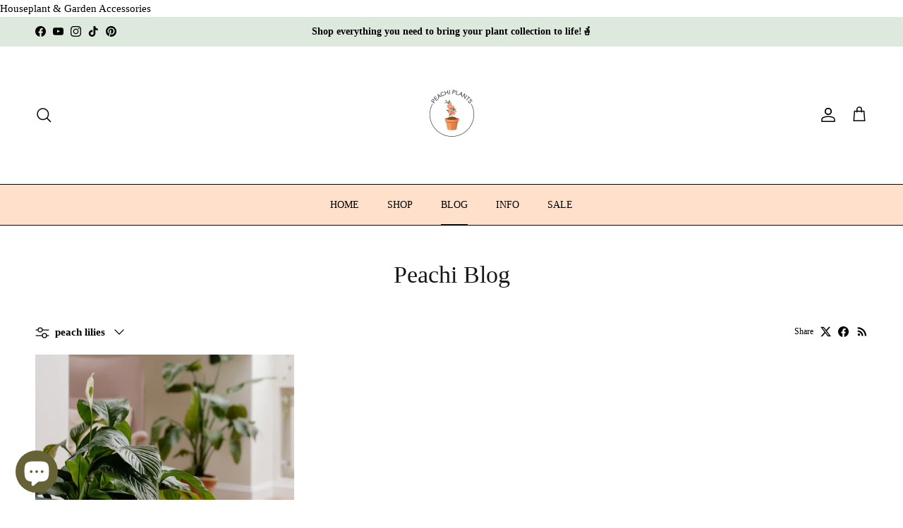

--- FILE ---
content_type: text/html; charset=utf-8
request_url: https://peachiplants.com/blogs/peachiplants-blog/tagged/peach-lilies
body_size: 54037
content:
<!doctype html>
<html class="no-js" lang="en" dir="ltr">
<head><meta charset="utf-8">
<meta name="viewport" content="width=device-width,initial-scale=1">
<title>Peachi Plants Blog &ndash; Tagged &quot;peach lilies&quot; &ndash; PEACHI PLANTS</title><link rel="canonical" href="https://peachiplants.com/blogs/peachiplants-blog/tagged/peach-lilies"><link rel="icon" href="//peachiplants.com/cdn/shop/files/transparent_black_and_white_logo_cee242d8-f94b-4dda-adff-a9bbbc92d543.png?crop=center&height=48&v=1684427104&width=48" type="image/png">
  <link rel="apple-touch-icon" href="//peachiplants.com/cdn/shop/files/transparent_black_and_white_logo_cee242d8-f94b-4dda-adff-a9bbbc92d543.png?crop=center&height=180&v=1684427104&width=180"><meta name="description" content="Discover the wonders of houseplants with our comprehensive blog! From care tips, to selecting the perfect plants, we&#39;ll help you cultivate an indoor oasis. Explore our articles on houseplant species, propagation techniques, troubleshooting common issues, and more."><meta property="og:site_name" content="PEACHI PLANTS">
<meta property="og:url" content="https://peachiplants.com/blogs/peachiplants-blog/tagged/peach-lilies">
<meta property="og:title" content="Peachi Plants Blog">
<meta property="og:type" content="website">
<meta property="og:description" content="Discover the wonders of houseplants with our comprehensive blog! From care tips, to selecting the perfect plants, we&#39;ll help you cultivate an indoor oasis. Explore our articles on houseplant species, propagation techniques, troubleshooting common issues, and more."><meta property="og:image" content="http://peachiplants.com/cdn/shop/files/IMG_2968.png?crop=center&height=1200&v=1662320107&width=1200">
  <meta property="og:image:secure_url" content="https://peachiplants.com/cdn/shop/files/IMG_2968.png?crop=center&height=1200&v=1662320107&width=1200">
  <meta property="og:image:width" content="1080">
  <meta property="og:image:height" content="1080"><meta name="twitter:card" content="summary_large_image">
<meta name="twitter:title" content="Peachi Plants Blog">
<meta name="twitter:description" content="Discover the wonders of houseplants with our comprehensive blog! From care tips, to selecting the perfect plants, we&#39;ll help you cultivate an indoor oasis. Explore our articles on houseplant species, propagation techniques, troubleshooting common issues, and more.">
<style>:root {
  --page-container-width:          1480px;
  --reading-container-width:       720px;
  --divider-opacity:               0.14;
  --gutter-large:                  30px;
  --gutter-desktop:                20px;
  --gutter-mobile:                 16px;
  --section-padding:               50px;
  --larger-section-padding:        80px;
  --larger-section-padding-mobile: 60px;
  --largest-section-padding:       110px;
  --aos-animate-duration:          0.6s;

  --base-font-family:              "New York", Iowan Old Style, Apple Garamond, Baskerville, Times New Roman, Droid Serif, Times, Source Serif Pro, serif, Apple Color Emoji, Segoe UI Emoji, Segoe UI Symbol;
  --base-font-weight:              400;
  --base-font-style:               normal;
  --heading-font-family:           "New York", Iowan Old Style, Apple Garamond, Baskerville, Times New Roman, Droid Serif, Times, Source Serif Pro, serif, Apple Color Emoji, Segoe UI Emoji, Segoe UI Symbol;
  --heading-font-weight:           400;
  --heading-font-style:            normal;
  --heading-font-letter-spacing:   normal;
  --logo-font-family:              "New York", Iowan Old Style, Apple Garamond, Baskerville, Times New Roman, Droid Serif, Times, Source Serif Pro, serif, Apple Color Emoji, Segoe UI Emoji, Segoe UI Symbol;
  --logo-font-weight:              400;
  --logo-font-style:               normal;
  --nav-font-family:               "New York", Iowan Old Style, Apple Garamond, Baskerville, Times New Roman, Droid Serif, Times, Source Serif Pro, serif, Apple Color Emoji, Segoe UI Emoji, Segoe UI Symbol;
  --nav-font-weight:               400;
  --nav-font-style:                normal;

  --base-text-size:15px;
  --base-line-height:              1.6;
  --input-text-size:16px;
  --smaller-text-size-1:12px;
  --smaller-text-size-2:14px;
  --smaller-text-size-3:12px;
  --smaller-text-size-4:11px;
  --larger-text-size:34px;
  --super-large-text-size:60px;
  --super-large-mobile-text-size:27px;
  --larger-mobile-text-size:27px;
  --logo-text-size:26px;--btn-letter-spacing: 0.08em;
    --btn-text-transform: uppercase;
    --button-text-size: 13px;
    --quickbuy-button-text-size: 13;
    --small-feature-link-font-size: 0.75em;
    --input-btn-padding-top: 1.2em;
    --input-btn-padding-bottom: 1.2em;--heading-text-transform:none;
  --nav-text-size:                      14px;
  --mobile-menu-font-weight:            600;

  --body-bg-color:                      255 255 255;
  --bg-color:                           255 255 255;
  --body-text-color:                    0 0 0;
  --text-color:                         0 0 0;

  --header-text-col:                    #000000;--header-text-hover-col:             var(--header-text-col);--header-bg-col:                     #ffffff;
  --heading-color:                     23 23 23;
  --body-heading-color:                23 23 23;
  --heading-divider-col:               #000000;

  --logo-col:                          #171717;
  --main-nav-bg:                       #ffe0ca;
  --main-nav-link-col:                 #000000;
  --main-nav-link-hover-col:           #c16452;
  --main-nav-link-featured-col:        #b61d0f;

  --link-color:                        0 0 0;
  --body-link-color:                   0 0 0;

  --btn-bg-color:                        239 178 137;
  --btn-bg-hover-color:                  239 178 137;
  --btn-border-color:                    239 178 137;
  --btn-border-hover-color:              239 178 137;
  --btn-text-color:                      33 33 33;
  --btn-text-hover-color:                33 33 33;--btn-alt-bg-color:                    166 213 225;
  --btn-alt-text-color:                  35 35 35;
  --btn-alt-border-color:                35 35 35;
  --btn-alt-border-hover-color:          35 35 35;--btn-ter-bg-color:                    235 235 235;
  --btn-ter-text-color:                  0 0 0;
  --btn-ter-bg-hover-color:              239 178 137;
  --btn-ter-text-hover-color:            33 33 33;--btn-border-radius: 3px;
    --btn-inspired-border-radius: 3px;--color-scheme-default:                             #ffffff;
  --color-scheme-default-color:                       255 255 255;
  --color-scheme-default-text-color:                  0 0 0;
  --color-scheme-default-head-color:                  23 23 23;
  --color-scheme-default-link-color:                  0 0 0;
  --color-scheme-default-btn-text-color:              33 33 33;
  --color-scheme-default-btn-text-hover-color:        33 33 33;
  --color-scheme-default-btn-bg-color:                239 178 137;
  --color-scheme-default-btn-bg-hover-color:          239 178 137;
  --color-scheme-default-btn-border-color:            239 178 137;
  --color-scheme-default-btn-border-hover-color:      239 178 137;
  --color-scheme-default-btn-alt-text-color:          35 35 35;
  --color-scheme-default-btn-alt-bg-color:            166 213 225;
  --color-scheme-default-btn-alt-border-color:        35 35 35;
  --color-scheme-default-btn-alt-border-hover-color:  35 35 35;

  --color-scheme-1:                             #ffd8be;
  --color-scheme-1-color:                       255 216 190;
  --color-scheme-1-text-color:                  52 52 52;
  --color-scheme-1-head-color:                  52 52 52;
  --color-scheme-1-link-color:                  52 52 52;
  --color-scheme-1-btn-text-color:              23 23 23;
  --color-scheme-1-btn-text-hover-color:        23 23 23;
  --color-scheme-1-btn-bg-color:                239 178 137;
  --color-scheme-1-btn-bg-hover-color:          255 255 255;
  --color-scheme-1-btn-border-color:            239 178 137;
  --color-scheme-1-btn-border-hover-color:      255 255 255;
  --color-scheme-1-btn-alt-text-color:          35 35 35;
  --color-scheme-1-btn-alt-bg-color:            239 178 137;
  --color-scheme-1-btn-alt-border-color:        35 35 35;
  --color-scheme-1-btn-alt-border-hover-color:  35 35 35;

  --color-scheme-2:                             #dde9dd;
  --color-scheme-2-color:                       221 233 221;
  --color-scheme-2-text-color:                  52 52 52;
  --color-scheme-2-head-color:                  52 52 52;
  --color-scheme-2-link-color:                  52 52 52;
  --color-scheme-2-btn-text-color:              33 33 33;
  --color-scheme-2-btn-text-hover-color:        33 33 33;
  --color-scheme-2-btn-bg-color:                239 178 137;
  --color-scheme-2-btn-bg-hover-color:          255 255 255;
  --color-scheme-2-btn-border-color:            239 178 137;
  --color-scheme-2-btn-border-hover-color:      255 255 255;
  --color-scheme-2-btn-alt-text-color:          35 35 35;
  --color-scheme-2-btn-alt-bg-color:            239 178 137;
  --color-scheme-2-btn-alt-border-color:        35 35 35;
  --color-scheme-2-btn-alt-border-hover-color:  35 35 35;

  /* Shop Pay payment terms */
  --payment-terms-background-color:    #ffffff;--quickbuy-bg: 255 216 190;--body-input-background-color:       rgb(var(--body-bg-color));
  --input-background-color:            rgb(var(--body-bg-color));
  --body-input-text-color:             var(--body-text-color);
  --input-text-color:                  var(--body-text-color);
  --body-input-border-color:           rgb(191, 191, 191);
  --input-border-color:                rgb(191, 191, 191);
  --input-border-color-hover:          rgb(115, 115, 115);
  --input-border-color-active:         rgb(0, 0, 0);

  --swatch-cross-svg:                  url("data:image/svg+xml,%3Csvg xmlns='http://www.w3.org/2000/svg' width='240' height='240' viewBox='0 0 24 24' fill='none' stroke='rgb(191, 191, 191)' stroke-width='0.09' preserveAspectRatio='none' %3E%3Cline x1='24' y1='0' x2='0' y2='24'%3E%3C/line%3E%3C/svg%3E");
  --swatch-cross-hover:                url("data:image/svg+xml,%3Csvg xmlns='http://www.w3.org/2000/svg' width='240' height='240' viewBox='0 0 24 24' fill='none' stroke='rgb(115, 115, 115)' stroke-width='0.09' preserveAspectRatio='none' %3E%3Cline x1='24' y1='0' x2='0' y2='24'%3E%3C/line%3E%3C/svg%3E");
  --swatch-cross-active:               url("data:image/svg+xml,%3Csvg xmlns='http://www.w3.org/2000/svg' width='240' height='240' viewBox='0 0 24 24' fill='none' stroke='rgb(0, 0, 0)' stroke-width='0.09' preserveAspectRatio='none' %3E%3Cline x1='24' y1='0' x2='0' y2='24'%3E%3C/line%3E%3C/svg%3E");

  --footer-divider-col:                #000000;
  --footer-text-col:                   0 0 0;
  --footer-heading-col:                23 23 23;
  --footer-bg-col:                     221 233 221;--product-label-overlay-justify: flex-start;--product-label-overlay-align: flex-start;--product-label-overlay-reduction-text:   #ffffff;
  --product-label-overlay-reduction-bg:     #c20000;
  --product-label-overlay-reduction-text-weight: 600;
  --product-label-overlay-stock-text:       #000000;
  --product-label-overlay-stock-bg:         #d9e7c9;
  --product-label-overlay-new-text:         #000000;
  --product-label-overlay-new-bg:           #efb289;
  --product-label-overlay-meta-text:        #000000;
  --product-label-overlay-meta-bg:          #d9e7c9;
  --product-label-sale-text:                #c20000;
  --product-label-sold-text:                #171717;
  --product-label-preorder-text:            #3ea36a;

  --product-block-crop-align:               center;

  
  --product-block-price-align:              center;
  --product-block-price-item-margin-start:  .25rem;
  --product-block-price-item-margin-end:    .25rem;
  

  

  --collection-block-image-position:   center center;

  --swatch-picker-image-size:          40px;
  --swatch-crop-align:                 center center;

  --image-overlay-text-color:          255 255 255;--image-overlay-bg:                  rgba(0, 0, 0, 0.11);
  --image-overlay-shadow-start:        rgb(0 0 0 / 0.15);
  --image-overlay-box-opacity:         0.9;--product-inventory-ok-box-color:            #f2faf0;
  --product-inventory-ok-text-color:           #108043;
  --product-inventory-ok-icon-box-fill-color:  #fff;
  --product-inventory-low-box-color:           #fcf1cd;
  --product-inventory-low-text-color:          #dd9a1a;
  --product-inventory-low-icon-box-fill-color: #fff;
  --product-inventory-low-text-color-channels: 16, 128, 67;
  --product-inventory-ok-text-color-channels:  221, 154, 26;

  --rating-star-color: 158 188 123;--overlay-align-left: start;
    --overlay-align-right: end;}html[dir=rtl] {
  --overlay-right-text-m-left: 0;
  --overlay-right-text-m-right: auto;
  --overlay-left-shadow-left-left: 15%;
  --overlay-left-shadow-left-right: -50%;
  --overlay-left-shadow-right-left: -85%;
  --overlay-left-shadow-right-right: 0;
}.image-overlay--bg-box .text-overlay .text-overlay__text {
    --image-overlay-box-bg: 255 255 255;
    --heading-color: var(--body-heading-color);
    --text-color: var(--body-text-color);
    --link-color: var(--body-link-color);
  }::selection {
    background: rgb(var(--body-heading-color));
    color: rgb(var(--body-bg-color));
  }
  ::-moz-selection {
    background: rgb(var(--body-heading-color));
    color: rgb(var(--body-bg-color));
  }.navigation .h1 {
  color: inherit !important;
}.use-color-scheme--default {
  --product-label-sale-text:           #c20000;
  --product-label-sold-text:           #171717;
  --product-label-preorder-text:       #3ea36a;
  --input-background-color:            rgb(var(--body-bg-color));
  --input-text-color:                  var(--body-input-text-color);
  --input-border-color:                rgb(191, 191, 191);
  --input-border-color-hover:          rgb(115, 115, 115);
  --input-border-color-active:         rgb(0, 0, 0);
}</style>

  <link href="//peachiplants.com/cdn/shop/t/103/assets/main.css?v=172312757779536793001759075427" rel="stylesheet" type="text/css" media="all" />
<script>
    document.documentElement.className = document.documentElement.className.replace('no-js', 'js');

    window.theme = {
      info: {
        name: 'Symmetry',
        version: '8.0.0'
      },
      device: {
        hasTouch: window.matchMedia('(any-pointer: coarse)').matches,
        hasHover: window.matchMedia('(hover: hover)').matches
      },
      mediaQueries: {
        md: '(min-width: 768px)',
        productMediaCarouselBreak: '(min-width: 1041px)'
      },
      routes: {
        base: 'https://peachiplants.com',
        cart: '/cart',
        cartAdd: '/cart/add.js',
        cartUpdate: '/cart/update.js',
        predictiveSearch: '/search/suggest'
      },
      strings: {
        cartTermsConfirmation: "You must agree to the terms and conditions before continuing.",
        cartItemsQuantityError: "You can only add [QUANTITY] of this item to your cart.",
        generalSearchViewAll: "View all search results",
        noStock: "Sold out",
        noVariant: "Unavailable",
        productsProductChooseA: "Choose a",
        generalSearchPages: "Pages",
        generalSearchNoResultsWithoutTerms: "Sorry, we couldnʼt find any results",
        shippingCalculator: {
          singleRate: "There is one shipping rate for this destination:",
          multipleRates: "There are multiple shipping rates for this destination:",
          noRates: "We do not ship to this destination."
        },
        regularPrice: "Regular price",
        salePrice: "Sale price"
      },
      settings: {
        moneyWithCurrencyFormat: "${{amount}} USD",
        cartType: "drawer",
        afterAddToCart: "drawer",
        quickbuyStyle: "button",
        externalLinksNewTab: true,
        internalLinksSmoothScroll: true
      }
    }

    theme.inlineNavigationCheck = function() {
      var pageHeader = document.querySelector('.pageheader'),
          inlineNavContainer = pageHeader.querySelector('.logo-area__left__inner'),
          inlineNav = inlineNavContainer.querySelector('.navigation--left');
      if (inlineNav && getComputedStyle(inlineNav).display != 'none') {
        var inlineMenuCentered = document.querySelector('.pageheader--layout-inline-menu-center'),
            logoContainer = document.querySelector('.logo-area__middle__inner');
        if(inlineMenuCentered) {
          var rightWidth = document.querySelector('.logo-area__right__inner').clientWidth,
              middleWidth = logoContainer.clientWidth,
              logoArea = document.querySelector('.logo-area'),
              computedLogoAreaStyle = getComputedStyle(logoArea),
              logoAreaInnerWidth = logoArea.clientWidth - Math.ceil(parseFloat(computedLogoAreaStyle.paddingLeft)) - Math.ceil(parseFloat(computedLogoAreaStyle.paddingRight)),
              availableNavWidth = logoAreaInnerWidth - Math.max(rightWidth, middleWidth) * 2 - 40;
          inlineNavContainer.style.maxWidth = availableNavWidth + 'px';
        }

        var firstInlineNavLink = inlineNav.querySelector('.navigation__item:first-child'),
            lastInlineNavLink = inlineNav.querySelector('.navigation__item:last-child');
        if (lastInlineNavLink) {
          var inlineNavWidth = null;
          if(document.querySelector('html[dir=rtl]')) {
            inlineNavWidth = firstInlineNavLink.offsetLeft - lastInlineNavLink.offsetLeft + firstInlineNavLink.offsetWidth;
          } else {
            inlineNavWidth = lastInlineNavLink.offsetLeft - firstInlineNavLink.offsetLeft + lastInlineNavLink.offsetWidth;
          }
          if (inlineNavContainer.offsetWidth >= inlineNavWidth) {
            pageHeader.classList.add('pageheader--layout-inline-permitted');
            var tallLogo = logoContainer.clientHeight > lastInlineNavLink.clientHeight + 20;
            if (tallLogo) {
              inlineNav.classList.add('navigation--tight-underline');
            } else {
              inlineNav.classList.remove('navigation--tight-underline');
            }
          } else {
            pageHeader.classList.remove('pageheader--layout-inline-permitted');
          }
        }
      }
    };

    theme.setInitialHeaderHeightProperty = () => {
      const section = document.querySelector('.section-header');
      if (section) {
        document.documentElement.style.setProperty('--theme-header-height', Math.ceil(section.clientHeight) + 'px');
      }
    };
  </script>

  <script src="//peachiplants.com/cdn/shop/t/103/assets/main.js?v=150891663519462644191759075427" defer></script>

  <script>window.performance && window.performance.mark && window.performance.mark('shopify.content_for_header.start');</script><meta name="facebook-domain-verification" content="te3my5xz01k1wpe3s7s2h5i4hsquac">
<meta name="facebook-domain-verification" content="bg4rgnag16uxtb5eiep3aasbmg3o5h">
<meta name="google-site-verification" content="WNYCOTwc8VaRyaNhJDhjbIuslKR-DOc2cOf0UEp919I">
<meta id="shopify-digital-wallet" name="shopify-digital-wallet" content="/56852349103/digital_wallets/dialog">
<meta name="shopify-checkout-api-token" content="42cc8ef0b210a0eeb842503e2751834d">
<meta id="in-context-paypal-metadata" data-shop-id="56852349103" data-venmo-supported="false" data-environment="production" data-locale="en_US" data-paypal-v4="true" data-currency="USD">
<link rel="alternate" type="application/atom+xml" title="Feed" href="/blogs/peachiplants-blog/tagged/peach-lilies.atom" />
<link rel="alternate" hreflang="x-default" href="https://peachiplants.com/blogs/peachiplants-blog/tagged/peach-lilies">
<link rel="alternate" hreflang="bg" href="https://peachiplants.com/bg/blogs/peachiplants-blog/tagged/peach-lilies">
<link rel="alternate" hreflang="es" href="https://peachiplants.com/es/blogs/peachiplants-blog/tagged/peach-lilies">
<link rel="alternate" hreflang="ja" href="https://peachiplants.com/ja/blogs/peachiplants-blog/tagged/peach-lilies">
<link rel="alternate" hreflang="ru" href="https://peachiplants.com/ru/blogs/peachiplants-blog/tagged/peach-lilies">
<script async="async" src="/checkouts/internal/preloads.js?locale=en-US"></script>
<link rel="preconnect" href="https://shop.app" crossorigin="anonymous">
<script async="async" src="https://shop.app/checkouts/internal/preloads.js?locale=en-US&shop_id=56852349103" crossorigin="anonymous"></script>
<script id="apple-pay-shop-capabilities" type="application/json">{"shopId":56852349103,"countryCode":"US","currencyCode":"USD","merchantCapabilities":["supports3DS"],"merchantId":"gid:\/\/shopify\/Shop\/56852349103","merchantName":"PEACHI PLANTS","requiredBillingContactFields":["postalAddress","email"],"requiredShippingContactFields":["postalAddress","email"],"shippingType":"shipping","supportedNetworks":["visa","masterCard","amex","discover","elo","jcb"],"total":{"type":"pending","label":"PEACHI PLANTS","amount":"1.00"},"shopifyPaymentsEnabled":true,"supportsSubscriptions":true}</script>
<script id="shopify-features" type="application/json">{"accessToken":"42cc8ef0b210a0eeb842503e2751834d","betas":["rich-media-storefront-analytics"],"domain":"peachiplants.com","predictiveSearch":true,"shopId":56852349103,"locale":"en"}</script>
<script>var Shopify = Shopify || {};
Shopify.shop = "peachiplants.myshopify.com";
Shopify.locale = "en";
Shopify.currency = {"active":"USD","rate":"1.0"};
Shopify.country = "US";
Shopify.theme = {"name":"Copy of Copy of Copy of Updated copy of Copy of...","id":146489376943,"schema_name":"Symmetry","schema_version":"8.0.0","theme_store_id":568,"role":"main"};
Shopify.theme.handle = "null";
Shopify.theme.style = {"id":null,"handle":null};
Shopify.cdnHost = "peachiplants.com/cdn";
Shopify.routes = Shopify.routes || {};
Shopify.routes.root = "/";</script>
<script type="module">!function(o){(o.Shopify=o.Shopify||{}).modules=!0}(window);</script>
<script>!function(o){function n(){var o=[];function n(){o.push(Array.prototype.slice.apply(arguments))}return n.q=o,n}var t=o.Shopify=o.Shopify||{};t.loadFeatures=n(),t.autoloadFeatures=n()}(window);</script>
<script>
  window.ShopifyPay = window.ShopifyPay || {};
  window.ShopifyPay.apiHost = "shop.app\/pay";
  window.ShopifyPay.redirectState = null;
</script>
<script id="shop-js-analytics" type="application/json">{"pageType":"blog"}</script>
<script defer="defer" async type="module" src="//peachiplants.com/cdn/shopifycloud/shop-js/modules/v2/client.init-shop-cart-sync_D0dqhulL.en.esm.js"></script>
<script defer="defer" async type="module" src="//peachiplants.com/cdn/shopifycloud/shop-js/modules/v2/chunk.common_CpVO7qML.esm.js"></script>
<script type="module">
  await import("//peachiplants.com/cdn/shopifycloud/shop-js/modules/v2/client.init-shop-cart-sync_D0dqhulL.en.esm.js");
await import("//peachiplants.com/cdn/shopifycloud/shop-js/modules/v2/chunk.common_CpVO7qML.esm.js");

  window.Shopify.SignInWithShop?.initShopCartSync?.({"fedCMEnabled":true,"windoidEnabled":true});

</script>
<script>
  window.Shopify = window.Shopify || {};
  if (!window.Shopify.featureAssets) window.Shopify.featureAssets = {};
  window.Shopify.featureAssets['shop-js'] = {"shop-cart-sync":["modules/v2/client.shop-cart-sync_D9bwt38V.en.esm.js","modules/v2/chunk.common_CpVO7qML.esm.js"],"init-fed-cm":["modules/v2/client.init-fed-cm_BJ8NPuHe.en.esm.js","modules/v2/chunk.common_CpVO7qML.esm.js"],"init-shop-email-lookup-coordinator":["modules/v2/client.init-shop-email-lookup-coordinator_pVrP2-kG.en.esm.js","modules/v2/chunk.common_CpVO7qML.esm.js"],"shop-cash-offers":["modules/v2/client.shop-cash-offers_CNh7FWN-.en.esm.js","modules/v2/chunk.common_CpVO7qML.esm.js","modules/v2/chunk.modal_DKF6x0Jh.esm.js"],"init-shop-cart-sync":["modules/v2/client.init-shop-cart-sync_D0dqhulL.en.esm.js","modules/v2/chunk.common_CpVO7qML.esm.js"],"init-windoid":["modules/v2/client.init-windoid_DaoAelzT.en.esm.js","modules/v2/chunk.common_CpVO7qML.esm.js"],"shop-toast-manager":["modules/v2/client.shop-toast-manager_1DND8Tac.en.esm.js","modules/v2/chunk.common_CpVO7qML.esm.js"],"pay-button":["modules/v2/client.pay-button_CFeQi1r6.en.esm.js","modules/v2/chunk.common_CpVO7qML.esm.js"],"shop-button":["modules/v2/client.shop-button_Ca94MDdQ.en.esm.js","modules/v2/chunk.common_CpVO7qML.esm.js"],"shop-login-button":["modules/v2/client.shop-login-button_DPYNfp1Z.en.esm.js","modules/v2/chunk.common_CpVO7qML.esm.js","modules/v2/chunk.modal_DKF6x0Jh.esm.js"],"avatar":["modules/v2/client.avatar_BTnouDA3.en.esm.js"],"shop-follow-button":["modules/v2/client.shop-follow-button_BMKh4nJE.en.esm.js","modules/v2/chunk.common_CpVO7qML.esm.js","modules/v2/chunk.modal_DKF6x0Jh.esm.js"],"init-customer-accounts-sign-up":["modules/v2/client.init-customer-accounts-sign-up_CJXi5kRN.en.esm.js","modules/v2/client.shop-login-button_DPYNfp1Z.en.esm.js","modules/v2/chunk.common_CpVO7qML.esm.js","modules/v2/chunk.modal_DKF6x0Jh.esm.js"],"init-shop-for-new-customer-accounts":["modules/v2/client.init-shop-for-new-customer-accounts_BoBxkgWu.en.esm.js","modules/v2/client.shop-login-button_DPYNfp1Z.en.esm.js","modules/v2/chunk.common_CpVO7qML.esm.js","modules/v2/chunk.modal_DKF6x0Jh.esm.js"],"init-customer-accounts":["modules/v2/client.init-customer-accounts_DCuDTzpR.en.esm.js","modules/v2/client.shop-login-button_DPYNfp1Z.en.esm.js","modules/v2/chunk.common_CpVO7qML.esm.js","modules/v2/chunk.modal_DKF6x0Jh.esm.js"],"checkout-modal":["modules/v2/client.checkout-modal_U_3e4VxF.en.esm.js","modules/v2/chunk.common_CpVO7qML.esm.js","modules/v2/chunk.modal_DKF6x0Jh.esm.js"],"lead-capture":["modules/v2/client.lead-capture_DEgn0Z8u.en.esm.js","modules/v2/chunk.common_CpVO7qML.esm.js","modules/v2/chunk.modal_DKF6x0Jh.esm.js"],"shop-login":["modules/v2/client.shop-login_CoM5QKZ_.en.esm.js","modules/v2/chunk.common_CpVO7qML.esm.js","modules/v2/chunk.modal_DKF6x0Jh.esm.js"],"payment-terms":["modules/v2/client.payment-terms_BmrqWn8r.en.esm.js","modules/v2/chunk.common_CpVO7qML.esm.js","modules/v2/chunk.modal_DKF6x0Jh.esm.js"]};
</script>
<script id="__st">var __st={"a":56852349103,"offset":-28800,"reqid":"21df30c0-3bd6-44e5-a4cd-96a13079cc66-1763911337","pageurl":"peachiplants.com\/blogs\/peachiplants-blog\/tagged\/peach-lilies","s":"blogs-81736335535","u":"76b99446b276","p":"blog","rtyp":"blog","rid":81736335535};</script>
<script>window.ShopifyPaypalV4VisibilityTracking = true;</script>
<script id="captcha-bootstrap">!function(){'use strict';const t='contact',e='account',n='new_comment',o=[[t,t],['blogs',n],['comments',n],[t,'customer']],c=[[e,'customer_login'],[e,'guest_login'],[e,'recover_customer_password'],[e,'create_customer']],r=t=>t.map((([t,e])=>`form[action*='/${t}']:not([data-nocaptcha='true']) input[name='form_type'][value='${e}']`)).join(','),a=t=>()=>t?[...document.querySelectorAll(t)].map((t=>t.form)):[];function s(){const t=[...o],e=r(t);return a(e)}const i='password',u='form_key',d=['recaptcha-v3-token','g-recaptcha-response','h-captcha-response',i],f=()=>{try{return window.sessionStorage}catch{return}},m='__shopify_v',_=t=>t.elements[u];function p(t,e,n=!1){try{const o=window.sessionStorage,c=JSON.parse(o.getItem(e)),{data:r}=function(t){const{data:e,action:n}=t;return t[m]||n?{data:e,action:n}:{data:t,action:n}}(c);for(const[e,n]of Object.entries(r))t.elements[e]&&(t.elements[e].value=n);n&&o.removeItem(e)}catch(o){console.error('form repopulation failed',{error:o})}}const l='form_type',E='cptcha';function T(t){t.dataset[E]=!0}const w=window,h=w.document,L='Shopify',v='ce_forms',y='captcha';let A=!1;((t,e)=>{const n=(g='f06e6c50-85a8-45c8-87d0-21a2b65856fe',I='https://cdn.shopify.com/shopifycloud/storefront-forms-hcaptcha/ce_storefront_forms_captcha_hcaptcha.v1.5.2.iife.js',D={infoText:'Protected by hCaptcha',privacyText:'Privacy',termsText:'Terms'},(t,e,n)=>{const o=w[L][v],c=o.bindForm;if(c)return c(t,g,e,D).then(n);var r;o.q.push([[t,g,e,D],n]),r=I,A||(h.body.append(Object.assign(h.createElement('script'),{id:'captcha-provider',async:!0,src:r})),A=!0)});var g,I,D;w[L]=w[L]||{},w[L][v]=w[L][v]||{},w[L][v].q=[],w[L][y]=w[L][y]||{},w[L][y].protect=function(t,e){n(t,void 0,e),T(t)},Object.freeze(w[L][y]),function(t,e,n,w,h,L){const[v,y,A,g]=function(t,e,n){const i=e?o:[],u=t?c:[],d=[...i,...u],f=r(d),m=r(i),_=r(d.filter((([t,e])=>n.includes(e))));return[a(f),a(m),a(_),s()]}(w,h,L),I=t=>{const e=t.target;return e instanceof HTMLFormElement?e:e&&e.form},D=t=>v().includes(t);t.addEventListener('submit',(t=>{const e=I(t);if(!e)return;const n=D(e)&&!e.dataset.hcaptchaBound&&!e.dataset.recaptchaBound,o=_(e),c=g().includes(e)&&(!o||!o.value);(n||c)&&t.preventDefault(),c&&!n&&(function(t){try{if(!f())return;!function(t){const e=f();if(!e)return;const n=_(t);if(!n)return;const o=n.value;o&&e.removeItem(o)}(t);const e=Array.from(Array(32),(()=>Math.random().toString(36)[2])).join('');!function(t,e){_(t)||t.append(Object.assign(document.createElement('input'),{type:'hidden',name:u})),t.elements[u].value=e}(t,e),function(t,e){const n=f();if(!n)return;const o=[...t.querySelectorAll(`input[type='${i}']`)].map((({name:t})=>t)),c=[...d,...o],r={};for(const[a,s]of new FormData(t).entries())c.includes(a)||(r[a]=s);n.setItem(e,JSON.stringify({[m]:1,action:t.action,data:r}))}(t,e)}catch(e){console.error('failed to persist form',e)}}(e),e.submit())}));const S=(t,e)=>{t&&!t.dataset[E]&&(n(t,e.some((e=>e===t))),T(t))};for(const o of['focusin','change'])t.addEventListener(o,(t=>{const e=I(t);D(e)&&S(e,y())}));const B=e.get('form_key'),M=e.get(l),P=B&&M;t.addEventListener('DOMContentLoaded',(()=>{const t=y();if(P)for(const e of t)e.elements[l].value===M&&p(e,B);[...new Set([...A(),...v().filter((t=>'true'===t.dataset.shopifyCaptcha))])].forEach((e=>S(e,t)))}))}(h,new URLSearchParams(w.location.search),n,t,e,['guest_login'])})(!0,!0)}();</script>
<script integrity="sha256-52AcMU7V7pcBOXWImdc/TAGTFKeNjmkeM1Pvks/DTgc=" data-source-attribution="shopify.loadfeatures" defer="defer" src="//peachiplants.com/cdn/shopifycloud/storefront/assets/storefront/load_feature-81c60534.js" crossorigin="anonymous"></script>
<script crossorigin="anonymous" defer="defer" src="//peachiplants.com/cdn/shopifycloud/storefront/assets/shopify_pay/storefront-65b4c6d7.js?v=20250812"></script>
<script data-source-attribution="shopify.dynamic_checkout.dynamic.init">var Shopify=Shopify||{};Shopify.PaymentButton=Shopify.PaymentButton||{isStorefrontPortableWallets:!0,init:function(){window.Shopify.PaymentButton.init=function(){};var t=document.createElement("script");t.src="https://peachiplants.com/cdn/shopifycloud/portable-wallets/latest/portable-wallets.en.js",t.type="module",document.head.appendChild(t)}};
</script>
<script data-source-attribution="shopify.dynamic_checkout.buyer_consent">
  function portableWalletsHideBuyerConsent(e){var t=document.getElementById("shopify-buyer-consent"),n=document.getElementById("shopify-subscription-policy-button");t&&n&&(t.classList.add("hidden"),t.setAttribute("aria-hidden","true"),n.removeEventListener("click",e))}function portableWalletsShowBuyerConsent(e){var t=document.getElementById("shopify-buyer-consent"),n=document.getElementById("shopify-subscription-policy-button");t&&n&&(t.classList.remove("hidden"),t.removeAttribute("aria-hidden"),n.addEventListener("click",e))}window.Shopify?.PaymentButton&&(window.Shopify.PaymentButton.hideBuyerConsent=portableWalletsHideBuyerConsent,window.Shopify.PaymentButton.showBuyerConsent=portableWalletsShowBuyerConsent);
</script>
<script data-source-attribution="shopify.dynamic_checkout.cart.bootstrap">document.addEventListener("DOMContentLoaded",(function(){function t(){return document.querySelector("shopify-accelerated-checkout-cart, shopify-accelerated-checkout")}if(t())Shopify.PaymentButton.init();else{new MutationObserver((function(e,n){t()&&(Shopify.PaymentButton.init(),n.disconnect())})).observe(document.body,{childList:!0,subtree:!0})}}));
</script>
<link id="shopify-accelerated-checkout-styles" rel="stylesheet" media="screen" href="https://peachiplants.com/cdn/shopifycloud/portable-wallets/latest/accelerated-checkout-backwards-compat.css" crossorigin="anonymous">
<style id="shopify-accelerated-checkout-cart">
        #shopify-buyer-consent {
  margin-top: 1em;
  display: inline-block;
  width: 100%;
}

#shopify-buyer-consent.hidden {
  display: none;
}

#shopify-subscription-policy-button {
  background: none;
  border: none;
  padding: 0;
  text-decoration: underline;
  font-size: inherit;
  cursor: pointer;
}

#shopify-subscription-policy-button::before {
  box-shadow: none;
}

      </style>
<script id="sections-script" data-sections="footer" defer="defer" src="//peachiplants.com/cdn/shop/t/103/compiled_assets/scripts.js?1421"></script>
<script>window.performance && window.performance.mark && window.performance.mark('shopify.content_for_header.end');</script>
<!-- CC Custom Head Start -->Houseplant &amp; Garden Accessories<!-- CC Custom Head End --><!-- BEGIN app block: shopify://apps/judge-me-reviews/blocks/judgeme_core/61ccd3b1-a9f2-4160-9fe9-4fec8413e5d8 --><!-- Start of Judge.me Core -->




<link rel="dns-prefetch" href="https://cdnwidget.judge.me">
<link rel="dns-prefetch" href="https://cdn.judge.me">
<link rel="dns-prefetch" href="https://cdn1.judge.me">
<link rel="dns-prefetch" href="https://api.judge.me">

<script data-cfasync='false' class='jdgm-settings-script'>window.jdgmSettings={"pagination":5,"disable_web_reviews":false,"badge_no_review_text":"No reviews","badge_n_reviews_text":"{{ n }} review/reviews","badge_star_color":"#000000","hide_badge_preview_if_no_reviews":true,"badge_hide_text":false,"enforce_center_preview_badge":false,"widget_title":"Reviews","widget_open_form_text":"Write a review","widget_close_form_text":"Cancel review","widget_refresh_page_text":"Refresh page","widget_summary_text":"Based on {{ number_of_reviews }} review/reviews","widget_no_review_text":"Be the first to write a review","widget_name_field_text":"Name","widget_verified_name_field_text":"Verified Name (public)","widget_name_placeholder_text":"Enter your name (public)","widget_required_field_error_text":"This field is required.","widget_email_field_text":"Email","widget_verified_email_field_text":"Verified Email (private, can not be edited)","widget_email_placeholder_text":"Enter your email (private)","widget_email_field_error_text":"Please enter a valid email address.","widget_rating_field_text":"Rating","widget_review_title_field_text":"Review Title","widget_review_title_placeholder_text":"Give your review a title","widget_review_body_field_text":"Review","widget_review_body_placeholder_text":"Write your comments here","widget_pictures_field_text":"Picture/Video (optional)","widget_submit_review_text":"Submit Review","widget_submit_verified_review_text":"Submit Verified Review","widget_submit_success_msg_with_auto_publish":"Thank you! Please refresh the page in a few moments to see your review. You can remove or edit your review by logging into \u003ca href='https://judge.me/login' target='_blank' rel='nofollow noopener'\u003eJudge.me\u003c/a\u003e","widget_submit_success_msg_no_auto_publish":"Thank you! Your review will be published as soon as it is approved by the shop admin. You can remove or edit your review by logging into \u003ca href='https://judge.me/login' target='_blank' rel='nofollow noopener'\u003eJudge.me\u003c/a\u003e","widget_show_default_reviews_out_of_total_text":"Showing {{ n_reviews_shown }} out of {{ n_reviews }} reviews.","widget_show_all_link_text":"Show all","widget_show_less_link_text":"Show less","widget_author_said_text":"{{ reviewer_name }} said:","widget_days_text":"{{ n }} days ago","widget_weeks_text":"{{ n }} week/weeks ago","widget_months_text":"{{ n }} month/months ago","widget_years_text":"{{ n }} year/years ago","widget_yesterday_text":"Yesterday","widget_today_text":"Today","widget_replied_text":"\u003e\u003e {{ shop_name }} replied:","widget_read_more_text":"Read more","widget_rating_filter_see_all_text":"See all reviews","widget_sorting_most_recent_text":"Most Recent","widget_sorting_highest_rating_text":"Highest Rating","widget_sorting_lowest_rating_text":"Lowest Rating","widget_sorting_with_pictures_text":"Only Pictures","widget_sorting_most_helpful_text":"Most Helpful","widget_open_question_form_text":"Ask a question","widget_reviews_subtab_text":"Reviews","widget_questions_subtab_text":"Questions","widget_question_label_text":"Question","widget_answer_label_text":"Answer","widget_question_placeholder_text":"Write your question here","widget_submit_question_text":"Submit Question","widget_question_submit_success_text":"Thank you for your question! We will notify you once it gets answered.","widget_star_color":"#000000","verified_badge_text":"Verified","verified_badge_placement":"left-of-reviewer-name","widget_review_max_height":3,"widget_hide_border":false,"widget_social_share":false,"widget_thumb":false,"widget_review_location_show":false,"widget_location_format":"country_iso_code","all_reviews_include_out_of_store_products":true,"all_reviews_out_of_store_text":"(out of store)","all_reviews_product_name_prefix_text":"about","enable_review_pictures":true,"enable_question_anwser":true,"widget_product_reviews_subtab_text":"Product Reviews","widget_shop_reviews_subtab_text":"Shop Reviews","widget_write_a_store_review_text":"Write a Store Review","widget_other_languages_heading":"Reviews in Other Languages","widget_sorting_pictures_first_text":"Pictures First","floating_tab_button_name":"★ Reviews ★","floating_tab_title":"Feedback from our plant friends","floating_tab_button_color":"#0B0000","floating_tab_button_background_color":"#EFB289","floating_tab_url":"","floating_tab_url_enabled":false,"all_reviews_text_badge_text":"Customers rate us {{ shop.metafields.judgeme.all_reviews_rating | round: 1 }}/5 based on {{ shop.metafields.judgeme.all_reviews_count }} reviews.","all_reviews_text_badge_text_branded_style":"{{ shop.metafields.judgeme.all_reviews_rating | round: 1 }} out of 5 stars based on {{ shop.metafields.judgeme.all_reviews_count }} reviews","all_reviews_text_badge_url":"","featured_carousel_title":"Hear what other plant friends have to say!","featured_carousel_count_text":"from {{ n }} reviews","featured_carousel_url":"","featured_carousel_arrow_color":"#060505","verified_count_badge_url":"","widget_star_use_custom_color":true,"picture_reminder_submit_button":"Upload Pictures","enable_review_videos":true,"widget_sorting_videos_first_text":"Videos First","widget_review_pending_text":"Pending","featured_carousel_items_for_large_screen":4,"remove_microdata_snippet":true,"preview_badge_no_question_text":"No questions","preview_badge_n_question_text":"{{ number_of_questions }} question/questions","qa_badge_position":"below","remove_judgeme_branding":true,"widget_search_bar_placeholder":"Search reviews","widget_sorting_verified_only_text":"Verified only","featured_carousel_theme":"card","featured_carousel_show_date":false,"featured_carousel_show_reviewer":false,"featured_carousel_full_star_background":"#040404","featured_carousel_empty_star_background":"#010400","featured_carousel_verified_badge_color":"#EFB289","featured_carousel_more_reviews_button_text":"Read more reviews","featured_carousel_view_product_button_text":"View product","all_reviews_page_load_more_text":"Load More Reviews","widget_public_name_text":"displayed publicly like","default_reviewer_name_has_non_latin":true,"widget_reviewer_anonymous":"Anonymous","medals_widget_title":"Judge.me Review Medals","medals_widget_use_monochromatic_version":true,"medals_widget_elements_color":"#070808","widget_invalid_yt_video_url_error_text":"Not a YouTube video URL","widget_max_length_field_error_text":"Please enter no more than {0} characters.","widget_verified_by_shop_text":"Verified by Shop","widget_load_with_code_splitting":true,"widget_ugc_title":"Made by us, Shared by you","widget_ugc_subtitle":"Tag us to see your picture featured in our page","widget_ugc_primary_button_text":"Buy Now","widget_ugc_secondary_button_text":"Load More","widget_ugc_reviews_button_text":"View Reviews","widget_primary_color":"#000000","widget_summary_average_rating_text":"{{ average_rating }} out of 5","widget_media_grid_title":"Customer photos \u0026 videos","widget_media_grid_see_more_text":"See more","widget_show_product_medals":false,"widget_verified_by_judgeme_text":"Verified by Judge.me","widget_verified_by_judgeme_text_in_store_medals":"Verified by Judge.me","widget_media_field_exceed_quantity_message":"Sorry, we can only accept {{ max_media }} for one review.","widget_media_field_exceed_limit_message":"{{ file_name }} is too large, please select a {{ media_type }} less than {{ size_limit }}MB.","widget_review_submitted_text":"Review Submitted!","widget_question_submitted_text":"Question Submitted!","widget_close_form_text_question":"Cancel","widget_write_your_answer_here_text":"Write your answer here","widget_enabled_branded_link":false,"widget_show_collected_by_judgeme":false,"widget_collected_by_judgeme_text":"collected by Judge.me","widget_pagination_type":"load_more","widget_load_more_text":"Load More","widget_full_review_text":"Full Review","widget_read_more_reviews_text":"Read More Reviews","widget_read_questions_text":"Read Questions","widget_questions_and_answers_text":"Questions \u0026 Answers","widget_verified_by_text":"Verified by","widget_number_of_reviews_text":"{{ number_of_reviews }} reviews","widget_back_button_text":"Back","widget_next_button_text":"Next","widget_custom_forms_filter_button":"Filters","custom_forms_style":"vertical","how_reviews_are_collected":"How reviews are collected?","widget_gdpr_statement":"How we use your data: We’ll only contact you about the review you left, and only if necessary. By submitting your review, you agree to Judge.me’s \u003ca href='https://judge.me/terms' target='_blank' rel='nofollow noopener'\u003eterms\u003c/a\u003e, \u003ca href='https://judge.me/privacy' target='_blank' rel='nofollow noopener'\u003eprivacy\u003c/a\u003e and \u003ca href='https://judge.me/content-policy' target='_blank' rel='nofollow noopener'\u003econtent\u003c/a\u003e policies.","review_snippet_widget_round_border_style":true,"review_snippet_widget_card_color":"#FFFFFF","review_snippet_widget_slider_arrows_background_color":"#FFFFFF","review_snippet_widget_slider_arrows_color":"#000000","review_snippet_widget_star_color":"#339999","preview_badge_collection_page_install_preference":true,"preview_badge_product_page_install_preference":true,"review_widget_best_location":true,"platform":"shopify","branding_url":"https://app.judge.me/reviews/stores/peachiplants.com","branding_text":"Powered by Judge.me","locale":"en","reply_name":"PEACHI PLANTS","widget_version":"3.0","footer":true,"autopublish":true,"review_dates":true,"enable_custom_form":false,"shop_use_review_site":true,"enable_multi_locales_translations":false,"can_be_branded":true,"reply_name_text":"PEACHI PLANTS"};</script> <style class='jdgm-settings-style'>.jdgm-xx{left:0}:root{--jdgm-primary-color: #000;--jdgm-secondary-color: rgba(0,0,0,0.1);--jdgm-star-color: #000;--jdgm-write-review-text-color: white;--jdgm-write-review-bg-color: #000000;--jdgm-paginate-color: #000;--jdgm-border-radius: 0;--jdgm-reviewer-name-color: #000000}.jdgm-histogram__bar-content{background-color:#000}.jdgm-rev[data-verified-buyer=true] .jdgm-rev__icon.jdgm-rev__icon:after,.jdgm-rev__buyer-badge.jdgm-rev__buyer-badge{color:white;background-color:#000}.jdgm-review-widget--small .jdgm-gallery.jdgm-gallery .jdgm-gallery__thumbnail-link:nth-child(8) .jdgm-gallery__thumbnail-wrapper.jdgm-gallery__thumbnail-wrapper:before{content:"See more"}@media only screen and (min-width: 768px){.jdgm-gallery.jdgm-gallery .jdgm-gallery__thumbnail-link:nth-child(8) .jdgm-gallery__thumbnail-wrapper.jdgm-gallery__thumbnail-wrapper:before{content:"See more"}}.jdgm-preview-badge .jdgm-star.jdgm-star{color:#000000}.jdgm-prev-badge[data-average-rating='0.00']{display:none !important}.jdgm-author-all-initials{display:none !important}.jdgm-author-last-initial{display:none !important}.jdgm-rev-widg__title{visibility:hidden}.jdgm-rev-widg__summary-text{visibility:hidden}.jdgm-prev-badge__text{visibility:hidden}.jdgm-rev__prod-link-prefix:before{content:'about'}.jdgm-rev__out-of-store-text:before{content:'(out of store)'}@media only screen and (min-width: 768px){.jdgm-rev__pics .jdgm-rev_all-rev-page-picture-separator,.jdgm-rev__pics .jdgm-rev__product-picture{display:none}}@media only screen and (max-width: 768px){.jdgm-rev__pics .jdgm-rev_all-rev-page-picture-separator,.jdgm-rev__pics .jdgm-rev__product-picture{display:none}}.jdgm-preview-badge[data-template="index"]{display:none !important}.jdgm-verified-count-badget[data-from-snippet="true"]{display:none !important}.jdgm-carousel-wrapper[data-from-snippet="true"]{display:none !important}.jdgm-all-reviews-text[data-from-snippet="true"]{display:none !important}.jdgm-medals-section[data-from-snippet="true"]{display:none !important}.jdgm-ugc-media-wrapper[data-from-snippet="true"]{display:none !important}.jdgm-revs-tab-btn,.jdgm-revs-tab-btn:not([disabled]):hover,.jdgm-revs-tab-btn:focus{background-color:#EFB289}.jdgm-revs-tab-btn,.jdgm-revs-tab-btn:not([disabled]):hover{color:#0B0000}.jdgm-review-snippet-widget .jdgm-rev-snippet-widget__cards-container .jdgm-rev-snippet-card{border-radius:8px;background:#fff}.jdgm-review-snippet-widget .jdgm-rev-snippet-widget__cards-container .jdgm-rev-snippet-card__rev-rating .jdgm-star{color:#399}.jdgm-review-snippet-widget .jdgm-rev-snippet-widget__prev-btn,.jdgm-review-snippet-widget .jdgm-rev-snippet-widget__next-btn{border-radius:50%;background:#fff}.jdgm-review-snippet-widget .jdgm-rev-snippet-widget__prev-btn>svg,.jdgm-review-snippet-widget .jdgm-rev-snippet-widget__next-btn>svg{fill:#000}.jdgm-full-rev-modal.rev-snippet-widget .jm-mfp-container .jm-mfp-content,.jdgm-full-rev-modal.rev-snippet-widget .jm-mfp-container .jdgm-full-rev__icon,.jdgm-full-rev-modal.rev-snippet-widget .jm-mfp-container .jdgm-full-rev__pic-img,.jdgm-full-rev-modal.rev-snippet-widget .jm-mfp-container .jdgm-full-rev__reply{border-radius:8px}.jdgm-full-rev-modal.rev-snippet-widget .jm-mfp-container .jdgm-full-rev[data-verified-buyer="true"] .jdgm-full-rev__icon::after{border-radius:8px}.jdgm-full-rev-modal.rev-snippet-widget .jm-mfp-container .jdgm-full-rev .jdgm-rev__buyer-badge{border-radius:calc( 8px / 2 )}.jdgm-full-rev-modal.rev-snippet-widget .jm-mfp-container .jdgm-full-rev .jdgm-full-rev__replier::before{content:'PEACHI PLANTS'}.jdgm-full-rev-modal.rev-snippet-widget .jm-mfp-container .jdgm-full-rev .jdgm-full-rev__product-button{border-radius:calc( 8px * 6 )}
</style> <style class='jdgm-settings-style'></style>

  
  
  
  <style class='jdgm-miracle-styles'>
  @-webkit-keyframes jdgm-spin{0%{-webkit-transform:rotate(0deg);-ms-transform:rotate(0deg);transform:rotate(0deg)}100%{-webkit-transform:rotate(359deg);-ms-transform:rotate(359deg);transform:rotate(359deg)}}@keyframes jdgm-spin{0%{-webkit-transform:rotate(0deg);-ms-transform:rotate(0deg);transform:rotate(0deg)}100%{-webkit-transform:rotate(359deg);-ms-transform:rotate(359deg);transform:rotate(359deg)}}@font-face{font-family:'JudgemeStar';src:url("[data-uri]") format("woff");font-weight:normal;font-style:normal}.jdgm-star{font-family:'JudgemeStar';display:inline !important;text-decoration:none !important;padding:0 4px 0 0 !important;margin:0 !important;font-weight:bold;opacity:1;-webkit-font-smoothing:antialiased;-moz-osx-font-smoothing:grayscale}.jdgm-star:hover{opacity:1}.jdgm-star:last-of-type{padding:0 !important}.jdgm-star.jdgm--on:before{content:"\e000"}.jdgm-star.jdgm--off:before{content:"\e001"}.jdgm-star.jdgm--half:before{content:"\e002"}.jdgm-widget *{margin:0;line-height:1.4;-webkit-box-sizing:border-box;-moz-box-sizing:border-box;box-sizing:border-box;-webkit-overflow-scrolling:touch}.jdgm-hidden{display:none !important;visibility:hidden !important}.jdgm-temp-hidden{display:none}.jdgm-spinner{width:40px;height:40px;margin:auto;border-radius:50%;border-top:2px solid #eee;border-right:2px solid #eee;border-bottom:2px solid #eee;border-left:2px solid #ccc;-webkit-animation:jdgm-spin 0.8s infinite linear;animation:jdgm-spin 0.8s infinite linear}.jdgm-prev-badge{display:block !important}

</style>


  
  
   


<script data-cfasync='false' class='jdgm-script'>
!function(e){window.jdgm=window.jdgm||{},jdgm.CDN_HOST="https://cdnwidget.judge.me/",jdgm.API_HOST="https://api.judge.me/",jdgm.CDN_BASE_URL="https://cdn.shopify.com/extensions/019aa746-a0e8-7052-b09b-ca194bc11f29/judgeme-extensions-231/assets/",
jdgm.docReady=function(d){(e.attachEvent?"complete"===e.readyState:"loading"!==e.readyState)?
setTimeout(d,0):e.addEventListener("DOMContentLoaded",d)},jdgm.loadCSS=function(d,t,o,a){
!o&&jdgm.loadCSS.requestedUrls.indexOf(d)>=0||(jdgm.loadCSS.requestedUrls.push(d),
(a=e.createElement("link")).rel="stylesheet",a.class="jdgm-stylesheet",a.media="nope!",
a.href=d,a.onload=function(){this.media="all",t&&setTimeout(t)},e.body.appendChild(a))},
jdgm.loadCSS.requestedUrls=[],jdgm.loadJS=function(e,d){var t=new XMLHttpRequest;
t.onreadystatechange=function(){4===t.readyState&&(Function(t.response)(),d&&d(t.response))},
t.open("GET",e),t.send()},jdgm.docReady((function(){(window.jdgmLoadCSS||e.querySelectorAll(
".jdgm-widget, .jdgm-all-reviews-page").length>0)&&(jdgmSettings.widget_load_with_code_splitting?
parseFloat(jdgmSettings.widget_version)>=3?jdgm.loadCSS(jdgm.CDN_HOST+"widget_v3/base.css"):
jdgm.loadCSS(jdgm.CDN_HOST+"widget/base.css"):jdgm.loadCSS(jdgm.CDN_HOST+"shopify_v2.css"),
jdgm.loadJS(jdgm.CDN_HOST+"loader.js"))}))}(document);
</script>
<noscript><link rel="stylesheet" type="text/css" media="all" href="https://cdnwidget.judge.me/shopify_v2.css"></noscript>

<!-- BEGIN app snippet: theme_fix_tags --><script>
  (function() {
    var jdgmThemeFixes = null;
    if (!jdgmThemeFixes) return;
    var thisThemeFix = jdgmThemeFixes[Shopify.theme.id];
    if (!thisThemeFix) return;

    if (thisThemeFix.html) {
      document.addEventListener("DOMContentLoaded", function() {
        var htmlDiv = document.createElement('div');
        htmlDiv.classList.add('jdgm-theme-fix-html');
        htmlDiv.innerHTML = thisThemeFix.html;
        document.body.append(htmlDiv);
      });
    };

    if (thisThemeFix.css) {
      var styleTag = document.createElement('style');
      styleTag.classList.add('jdgm-theme-fix-style');
      styleTag.innerHTML = thisThemeFix.css;
      document.head.append(styleTag);
    };

    if (thisThemeFix.js) {
      var scriptTag = document.createElement('script');
      scriptTag.classList.add('jdgm-theme-fix-script');
      scriptTag.innerHTML = thisThemeFix.js;
      document.head.append(scriptTag);
    };
  })();
</script>
<!-- END app snippet -->
<!-- End of Judge.me Core -->



<!-- END app block --><script src="https://cdn.shopify.com/extensions/019aa746-a0e8-7052-b09b-ca194bc11f29/judgeme-extensions-231/assets/loader.js" type="text/javascript" defer="defer"></script>
<script src="https://cdn.shopify.com/extensions/7bc9bb47-adfa-4267-963e-cadee5096caf/inbox-1252/assets/inbox-chat-loader.js" type="text/javascript" defer="defer"></script>
<link href="https://monorail-edge.shopifysvc.com" rel="dns-prefetch">
<script>(function(){if ("sendBeacon" in navigator && "performance" in window) {try {var session_token_from_headers = performance.getEntriesByType('navigation')[0].serverTiming.find(x => x.name == '_s').description;} catch {var session_token_from_headers = undefined;}var session_cookie_matches = document.cookie.match(/_shopify_s=([^;]*)/);var session_token_from_cookie = session_cookie_matches && session_cookie_matches.length === 2 ? session_cookie_matches[1] : "";var session_token = session_token_from_headers || session_token_from_cookie || "";function handle_abandonment_event(e) {var entries = performance.getEntries().filter(function(entry) {return /monorail-edge.shopifysvc.com/.test(entry.name);});if (!window.abandonment_tracked && entries.length === 0) {window.abandonment_tracked = true;var currentMs = Date.now();var navigation_start = performance.timing.navigationStart;var payload = {shop_id: 56852349103,url: window.location.href,navigation_start,duration: currentMs - navigation_start,session_token,page_type: "blog"};window.navigator.sendBeacon("https://monorail-edge.shopifysvc.com/v1/produce", JSON.stringify({schema_id: "online_store_buyer_site_abandonment/1.1",payload: payload,metadata: {event_created_at_ms: currentMs,event_sent_at_ms: currentMs}}));}}window.addEventListener('pagehide', handle_abandonment_event);}}());</script>
<script id="web-pixels-manager-setup">(function e(e,d,r,n,o){if(void 0===o&&(o={}),!Boolean(null===(a=null===(i=window.Shopify)||void 0===i?void 0:i.analytics)||void 0===a?void 0:a.replayQueue)){var i,a;window.Shopify=window.Shopify||{};var t=window.Shopify;t.analytics=t.analytics||{};var s=t.analytics;s.replayQueue=[],s.publish=function(e,d,r){return s.replayQueue.push([e,d,r]),!0};try{self.performance.mark("wpm:start")}catch(e){}var l=function(){var e={modern:/Edge?\/(1{2}[4-9]|1[2-9]\d|[2-9]\d{2}|\d{4,})\.\d+(\.\d+|)|Firefox\/(1{2}[4-9]|1[2-9]\d|[2-9]\d{2}|\d{4,})\.\d+(\.\d+|)|Chrom(ium|e)\/(9{2}|\d{3,})\.\d+(\.\d+|)|(Maci|X1{2}).+ Version\/(15\.\d+|(1[6-9]|[2-9]\d|\d{3,})\.\d+)([,.]\d+|)( \(\w+\)|)( Mobile\/\w+|) Safari\/|Chrome.+OPR\/(9{2}|\d{3,})\.\d+\.\d+|(CPU[ +]OS|iPhone[ +]OS|CPU[ +]iPhone|CPU IPhone OS|CPU iPad OS)[ +]+(15[._]\d+|(1[6-9]|[2-9]\d|\d{3,})[._]\d+)([._]\d+|)|Android:?[ /-](13[3-9]|1[4-9]\d|[2-9]\d{2}|\d{4,})(\.\d+|)(\.\d+|)|Android.+Firefox\/(13[5-9]|1[4-9]\d|[2-9]\d{2}|\d{4,})\.\d+(\.\d+|)|Android.+Chrom(ium|e)\/(13[3-9]|1[4-9]\d|[2-9]\d{2}|\d{4,})\.\d+(\.\d+|)|SamsungBrowser\/([2-9]\d|\d{3,})\.\d+/,legacy:/Edge?\/(1[6-9]|[2-9]\d|\d{3,})\.\d+(\.\d+|)|Firefox\/(5[4-9]|[6-9]\d|\d{3,})\.\d+(\.\d+|)|Chrom(ium|e)\/(5[1-9]|[6-9]\d|\d{3,})\.\d+(\.\d+|)([\d.]+$|.*Safari\/(?![\d.]+ Edge\/[\d.]+$))|(Maci|X1{2}).+ Version\/(10\.\d+|(1[1-9]|[2-9]\d|\d{3,})\.\d+)([,.]\d+|)( \(\w+\)|)( Mobile\/\w+|) Safari\/|Chrome.+OPR\/(3[89]|[4-9]\d|\d{3,})\.\d+\.\d+|(CPU[ +]OS|iPhone[ +]OS|CPU[ +]iPhone|CPU IPhone OS|CPU iPad OS)[ +]+(10[._]\d+|(1[1-9]|[2-9]\d|\d{3,})[._]\d+)([._]\d+|)|Android:?[ /-](13[3-9]|1[4-9]\d|[2-9]\d{2}|\d{4,})(\.\d+|)(\.\d+|)|Mobile Safari.+OPR\/([89]\d|\d{3,})\.\d+\.\d+|Android.+Firefox\/(13[5-9]|1[4-9]\d|[2-9]\d{2}|\d{4,})\.\d+(\.\d+|)|Android.+Chrom(ium|e)\/(13[3-9]|1[4-9]\d|[2-9]\d{2}|\d{4,})\.\d+(\.\d+|)|Android.+(UC? ?Browser|UCWEB|U3)[ /]?(15\.([5-9]|\d{2,})|(1[6-9]|[2-9]\d|\d{3,})\.\d+)\.\d+|SamsungBrowser\/(5\.\d+|([6-9]|\d{2,})\.\d+)|Android.+MQ{2}Browser\/(14(\.(9|\d{2,})|)|(1[5-9]|[2-9]\d|\d{3,})(\.\d+|))(\.\d+|)|K[Aa][Ii]OS\/(3\.\d+|([4-9]|\d{2,})\.\d+)(\.\d+|)/},d=e.modern,r=e.legacy,n=navigator.userAgent;return n.match(d)?"modern":n.match(r)?"legacy":"unknown"}(),u="modern"===l?"modern":"legacy",c=(null!=n?n:{modern:"",legacy:""})[u],f=function(e){return[e.baseUrl,"/wpm","/b",e.hashVersion,"modern"===e.buildTarget?"m":"l",".js"].join("")}({baseUrl:d,hashVersion:r,buildTarget:u}),m=function(e){var d=e.version,r=e.bundleTarget,n=e.surface,o=e.pageUrl,i=e.monorailEndpoint;return{emit:function(e){var a=e.status,t=e.errorMsg,s=(new Date).getTime(),l=JSON.stringify({metadata:{event_sent_at_ms:s},events:[{schema_id:"web_pixels_manager_load/3.1",payload:{version:d,bundle_target:r,page_url:o,status:a,surface:n,error_msg:t},metadata:{event_created_at_ms:s}}]});if(!i)return console&&console.warn&&console.warn("[Web Pixels Manager] No Monorail endpoint provided, skipping logging."),!1;try{return self.navigator.sendBeacon.bind(self.navigator)(i,l)}catch(e){}var u=new XMLHttpRequest;try{return u.open("POST",i,!0),u.setRequestHeader("Content-Type","text/plain"),u.send(l),!0}catch(e){return console&&console.warn&&console.warn("[Web Pixels Manager] Got an unhandled error while logging to Monorail."),!1}}}}({version:r,bundleTarget:l,surface:e.surface,pageUrl:self.location.href,monorailEndpoint:e.monorailEndpoint});try{o.browserTarget=l,function(e){var d=e.src,r=e.async,n=void 0===r||r,o=e.onload,i=e.onerror,a=e.sri,t=e.scriptDataAttributes,s=void 0===t?{}:t,l=document.createElement("script"),u=document.querySelector("head"),c=document.querySelector("body");if(l.async=n,l.src=d,a&&(l.integrity=a,l.crossOrigin="anonymous"),s)for(var f in s)if(Object.prototype.hasOwnProperty.call(s,f))try{l.dataset[f]=s[f]}catch(e){}if(o&&l.addEventListener("load",o),i&&l.addEventListener("error",i),u)u.appendChild(l);else{if(!c)throw new Error("Did not find a head or body element to append the script");c.appendChild(l)}}({src:f,async:!0,onload:function(){if(!function(){var e,d;return Boolean(null===(d=null===(e=window.Shopify)||void 0===e?void 0:e.analytics)||void 0===d?void 0:d.initialized)}()){var d=window.webPixelsManager.init(e)||void 0;if(d){var r=window.Shopify.analytics;r.replayQueue.forEach((function(e){var r=e[0],n=e[1],o=e[2];d.publishCustomEvent(r,n,o)})),r.replayQueue=[],r.publish=d.publishCustomEvent,r.visitor=d.visitor,r.initialized=!0}}},onerror:function(){return m.emit({status:"failed",errorMsg:"".concat(f," has failed to load")})},sri:function(e){var d=/^sha384-[A-Za-z0-9+/=]+$/;return"string"==typeof e&&d.test(e)}(c)?c:"",scriptDataAttributes:o}),m.emit({status:"loading"})}catch(e){m.emit({status:"failed",errorMsg:(null==e?void 0:e.message)||"Unknown error"})}}})({shopId: 56852349103,storefrontBaseUrl: "https://peachiplants.com",extensionsBaseUrl: "https://extensions.shopifycdn.com/cdn/shopifycloud/web-pixels-manager",monorailEndpoint: "https://monorail-edge.shopifysvc.com/unstable/produce_batch",surface: "storefront-renderer",enabledBetaFlags: ["2dca8a86"],webPixelsConfigList: [{"id":"1025409199","configuration":"{\"webPixelName\":\"Judge.me\"}","eventPayloadVersion":"v1","runtimeContext":"STRICT","scriptVersion":"34ad157958823915625854214640f0bf","type":"APP","apiClientId":683015,"privacyPurposes":["ANALYTICS"],"dataSharingAdjustments":{"protectedCustomerApprovalScopes":["read_customer_email","read_customer_name","read_customer_personal_data","read_customer_phone"]}},{"id":"561709231","configuration":"{\"config\":\"{\\\"pixel_id\\\":\\\"G-6QBDDZ9NLR\\\",\\\"target_country\\\":\\\"US\\\",\\\"gtag_events\\\":[{\\\"type\\\":\\\"search\\\",\\\"action_label\\\":[\\\"G-6QBDDZ9NLR\\\",\\\"AW-10982779583\\\/iTdACOvq6twDEL_V__Qo\\\"]},{\\\"type\\\":\\\"begin_checkout\\\",\\\"action_label\\\":[\\\"G-6QBDDZ9NLR\\\",\\\"AW-10982779583\\\/qlEvCOjq6twDEL_V__Qo\\\"]},{\\\"type\\\":\\\"view_item\\\",\\\"action_label\\\":[\\\"G-6QBDDZ9NLR\\\",\\\"AW-10982779583\\\/Prj8COLq6twDEL_V__Qo\\\",\\\"MC-73SPE1ZSXG\\\"]},{\\\"type\\\":\\\"purchase\\\",\\\"action_label\\\":[\\\"G-6QBDDZ9NLR\\\",\\\"AW-10982779583\\\/Sr5UCN_q6twDEL_V__Qo\\\",\\\"MC-73SPE1ZSXG\\\"]},{\\\"type\\\":\\\"page_view\\\",\\\"action_label\\\":[\\\"G-6QBDDZ9NLR\\\",\\\"AW-10982779583\\\/KdlhCN3o6twDEL_V__Qo\\\",\\\"MC-73SPE1ZSXG\\\"]},{\\\"type\\\":\\\"add_payment_info\\\",\\\"action_label\\\":[\\\"G-6QBDDZ9NLR\\\",\\\"AW-10982779583\\\/cFebCO7q6twDEL_V__Qo\\\"]},{\\\"type\\\":\\\"add_to_cart\\\",\\\"action_label\\\":[\\\"G-6QBDDZ9NLR\\\",\\\"AW-10982779583\\\/FJQwCOXq6twDEL_V__Qo\\\"]}],\\\"enable_monitoring_mode\\\":false}\"}","eventPayloadVersion":"v1","runtimeContext":"OPEN","scriptVersion":"b2a88bafab3e21179ed38636efcd8a93","type":"APP","apiClientId":1780363,"privacyPurposes":[],"dataSharingAdjustments":{"protectedCustomerApprovalScopes":["read_customer_address","read_customer_email","read_customer_name","read_customer_personal_data","read_customer_phone"]}},{"id":"440533167","configuration":"{\"pixelCode\":\"CB3FHKRC77UA1LSQM49G\"}","eventPayloadVersion":"v1","runtimeContext":"STRICT","scriptVersion":"22e92c2ad45662f435e4801458fb78cc","type":"APP","apiClientId":4383523,"privacyPurposes":["ANALYTICS","MARKETING","SALE_OF_DATA"],"dataSharingAdjustments":{"protectedCustomerApprovalScopes":["read_customer_address","read_customer_email","read_customer_name","read_customer_personal_data","read_customer_phone"]}},{"id":"283803823","configuration":"{\"tagID\":\"2613088151694\"}","eventPayloadVersion":"v1","runtimeContext":"STRICT","scriptVersion":"18031546ee651571ed29edbe71a3550b","type":"APP","apiClientId":3009811,"privacyPurposes":["ANALYTICS","MARKETING","SALE_OF_DATA"],"dataSharingAdjustments":{"protectedCustomerApprovalScopes":["read_customer_address","read_customer_email","read_customer_name","read_customer_personal_data","read_customer_phone"]}},{"id":"277282991","configuration":"{\"pixel_id\":\"416556683913287\",\"pixel_type\":\"facebook_pixel\",\"metaapp_system_user_token\":\"-\"}","eventPayloadVersion":"v1","runtimeContext":"OPEN","scriptVersion":"ca16bc87fe92b6042fbaa3acc2fbdaa6","type":"APP","apiClientId":2329312,"privacyPurposes":["ANALYTICS","MARKETING","SALE_OF_DATA"],"dataSharingAdjustments":{"protectedCustomerApprovalScopes":["read_customer_address","read_customer_email","read_customer_name","read_customer_personal_data","read_customer_phone"]}},{"id":"shopify-app-pixel","configuration":"{}","eventPayloadVersion":"v1","runtimeContext":"STRICT","scriptVersion":"0450","apiClientId":"shopify-pixel","type":"APP","privacyPurposes":["ANALYTICS","MARKETING"]},{"id":"shopify-custom-pixel","eventPayloadVersion":"v1","runtimeContext":"LAX","scriptVersion":"0450","apiClientId":"shopify-pixel","type":"CUSTOM","privacyPurposes":["ANALYTICS","MARKETING"]}],isMerchantRequest: false,initData: {"shop":{"name":"PEACHI PLANTS","paymentSettings":{"currencyCode":"USD"},"myshopifyDomain":"peachiplants.myshopify.com","countryCode":"US","storefrontUrl":"https:\/\/peachiplants.com"},"customer":null,"cart":null,"checkout":null,"productVariants":[],"purchasingCompany":null},},"https://peachiplants.com/cdn","ae1676cfwd2530674p4253c800m34e853cb",{"modern":"","legacy":""},{"shopId":"56852349103","storefrontBaseUrl":"https:\/\/peachiplants.com","extensionBaseUrl":"https:\/\/extensions.shopifycdn.com\/cdn\/shopifycloud\/web-pixels-manager","surface":"storefront-renderer","enabledBetaFlags":"[\"2dca8a86\"]","isMerchantRequest":"false","hashVersion":"ae1676cfwd2530674p4253c800m34e853cb","publish":"custom","events":"[[\"page_viewed\",{}]]"});</script><script>
  window.ShopifyAnalytics = window.ShopifyAnalytics || {};
  window.ShopifyAnalytics.meta = window.ShopifyAnalytics.meta || {};
  window.ShopifyAnalytics.meta.currency = 'USD';
  var meta = {"page":{"pageType":"blog","resourceType":"blog","resourceId":81736335535}};
  for (var attr in meta) {
    window.ShopifyAnalytics.meta[attr] = meta[attr];
  }
</script>
<script class="analytics">
  (function () {
    var customDocumentWrite = function(content) {
      var jquery = null;

      if (window.jQuery) {
        jquery = window.jQuery;
      } else if (window.Checkout && window.Checkout.$) {
        jquery = window.Checkout.$;
      }

      if (jquery) {
        jquery('body').append(content);
      }
    };

    var hasLoggedConversion = function(token) {
      if (token) {
        return document.cookie.indexOf('loggedConversion=' + token) !== -1;
      }
      return false;
    }

    var setCookieIfConversion = function(token) {
      if (token) {
        var twoMonthsFromNow = new Date(Date.now());
        twoMonthsFromNow.setMonth(twoMonthsFromNow.getMonth() + 2);

        document.cookie = 'loggedConversion=' + token + '; expires=' + twoMonthsFromNow;
      }
    }

    var trekkie = window.ShopifyAnalytics.lib = window.trekkie = window.trekkie || [];
    if (trekkie.integrations) {
      return;
    }
    trekkie.methods = [
      'identify',
      'page',
      'ready',
      'track',
      'trackForm',
      'trackLink'
    ];
    trekkie.factory = function(method) {
      return function() {
        var args = Array.prototype.slice.call(arguments);
        args.unshift(method);
        trekkie.push(args);
        return trekkie;
      };
    };
    for (var i = 0; i < trekkie.methods.length; i++) {
      var key = trekkie.methods[i];
      trekkie[key] = trekkie.factory(key);
    }
    trekkie.load = function(config) {
      trekkie.config = config || {};
      trekkie.config.initialDocumentCookie = document.cookie;
      var first = document.getElementsByTagName('script')[0];
      var script = document.createElement('script');
      script.type = 'text/javascript';
      script.onerror = function(e) {
        var scriptFallback = document.createElement('script');
        scriptFallback.type = 'text/javascript';
        scriptFallback.onerror = function(error) {
                var Monorail = {
      produce: function produce(monorailDomain, schemaId, payload) {
        var currentMs = new Date().getTime();
        var event = {
          schema_id: schemaId,
          payload: payload,
          metadata: {
            event_created_at_ms: currentMs,
            event_sent_at_ms: currentMs
          }
        };
        return Monorail.sendRequest("https://" + monorailDomain + "/v1/produce", JSON.stringify(event));
      },
      sendRequest: function sendRequest(endpointUrl, payload) {
        // Try the sendBeacon API
        if (window && window.navigator && typeof window.navigator.sendBeacon === 'function' && typeof window.Blob === 'function' && !Monorail.isIos12()) {
          var blobData = new window.Blob([payload], {
            type: 'text/plain'
          });

          if (window.navigator.sendBeacon(endpointUrl, blobData)) {
            return true;
          } // sendBeacon was not successful

        } // XHR beacon

        var xhr = new XMLHttpRequest();

        try {
          xhr.open('POST', endpointUrl);
          xhr.setRequestHeader('Content-Type', 'text/plain');
          xhr.send(payload);
        } catch (e) {
          console.log(e);
        }

        return false;
      },
      isIos12: function isIos12() {
        return window.navigator.userAgent.lastIndexOf('iPhone; CPU iPhone OS 12_') !== -1 || window.navigator.userAgent.lastIndexOf('iPad; CPU OS 12_') !== -1;
      }
    };
    Monorail.produce('monorail-edge.shopifysvc.com',
      'trekkie_storefront_load_errors/1.1',
      {shop_id: 56852349103,
      theme_id: 146489376943,
      app_name: "storefront",
      context_url: window.location.href,
      source_url: "//peachiplants.com/cdn/s/trekkie.storefront.3c703df509f0f96f3237c9daa54e2777acf1a1dd.min.js"});

        };
        scriptFallback.async = true;
        scriptFallback.src = '//peachiplants.com/cdn/s/trekkie.storefront.3c703df509f0f96f3237c9daa54e2777acf1a1dd.min.js';
        first.parentNode.insertBefore(scriptFallback, first);
      };
      script.async = true;
      script.src = '//peachiplants.com/cdn/s/trekkie.storefront.3c703df509f0f96f3237c9daa54e2777acf1a1dd.min.js';
      first.parentNode.insertBefore(script, first);
    };
    trekkie.load(
      {"Trekkie":{"appName":"storefront","development":false,"defaultAttributes":{"shopId":56852349103,"isMerchantRequest":null,"themeId":146489376943,"themeCityHash":"511555442741688118","contentLanguage":"en","currency":"USD","eventMetadataId":"c5a37357-bad3-4c18-a078-2b3839e827ad"},"isServerSideCookieWritingEnabled":true,"monorailRegion":"shop_domain","enabledBetaFlags":["f0df213a"]},"Session Attribution":{},"S2S":{"facebookCapiEnabled":true,"source":"trekkie-storefront-renderer","apiClientId":580111}}
    );

    var loaded = false;
    trekkie.ready(function() {
      if (loaded) return;
      loaded = true;

      window.ShopifyAnalytics.lib = window.trekkie;

      var originalDocumentWrite = document.write;
      document.write = customDocumentWrite;
      try { window.ShopifyAnalytics.merchantGoogleAnalytics.call(this); } catch(error) {};
      document.write = originalDocumentWrite;

      window.ShopifyAnalytics.lib.page(null,{"pageType":"blog","resourceType":"blog","resourceId":81736335535,"shopifyEmitted":true});

      var match = window.location.pathname.match(/checkouts\/(.+)\/(thank_you|post_purchase)/)
      var token = match? match[1]: undefined;
      if (!hasLoggedConversion(token)) {
        setCookieIfConversion(token);
        
      }
    });


        var eventsListenerScript = document.createElement('script');
        eventsListenerScript.async = true;
        eventsListenerScript.src = "//peachiplants.com/cdn/shopifycloud/storefront/assets/shop_events_listener-3da45d37.js";
        document.getElementsByTagName('head')[0].appendChild(eventsListenerScript);

})();</script>
<script
  defer
  src="https://peachiplants.com/cdn/shopifycloud/perf-kit/shopify-perf-kit-2.1.2.min.js"
  data-application="storefront-renderer"
  data-shop-id="56852349103"
  data-render-region="gcp-us-central1"
  data-page-type="blog"
  data-theme-instance-id="146489376943"
  data-theme-name="Symmetry"
  data-theme-version="8.0.0"
  data-monorail-region="shop_domain"
  data-resource-timing-sampling-rate="10"
  data-shs="true"
  data-shs-beacon="true"
  data-shs-export-with-fetch="true"
  data-shs-logs-sample-rate="1"
></script>
</head>

<body class="template-blog
 swatch-source-native swatch-method-swatches swatch-style-listed
">

  <a class="skip-link visually-hidden" href="#content" data-cs-role="skip">Skip to content</a><!-- BEGIN sections: header-group -->
<div id="shopify-section-sections--18911906496687__announcement-bar" class="shopify-section shopify-section-group-header-group section-announcement-bar">

<announcement-bar id="section-id-sections--18911906496687__announcement-bar" class="announcement-bar announcement-bar--with-announcement">
    <style data-shopify>
#section-id-sections--18911906496687__announcement-bar {
        --bg-color: #dde9dd;
        --bg-gradient: ;
        --heading-color: 0 0 0;
        --text-color: 0 0 0;
        --link-color: 0 0 0;
        --announcement-font-size: 14px;
      }
    </style>
<div class="announcement-bg announcement-bg--inactive absolute inset-0"
          data-index="1"
          style="
            background:
#dde9dd
"></div><div class="container container--no-max relative">
      <div class="announcement-bar__left desktop-only">
        
<ul class="social inline-flex flex-wrap"><li>
      <a class="social__link flex items-center justify-center" href="https://www.facebook.com/Peachi-Plants-112339701534672" target="_blank" rel="noopener" title="PEACHI PLANTS on Facebook"><svg aria-hidden="true" class="icon icon-facebook" viewBox="2 2 16 16" focusable="false" role="presentation"><path fill="currentColor" d="M18 10.049C18 5.603 14.419 2 10 2c-4.419 0-8 3.603-8 8.049C2 14.067 4.925 17.396 8.75 18v-5.624H6.719v-2.328h2.03V8.275c0-2.017 1.195-3.132 3.023-3.132.874 0 1.79.158 1.79.158v1.98h-1.009c-.994 0-1.303.621-1.303 1.258v1.51h2.219l-.355 2.326H11.25V18c3.825-.604 6.75-3.933 6.75-7.951Z"/></svg><span class="visually-hidden">Facebook</span>
      </a>
    </li><li>
      <a class="social__link flex items-center justify-center" href="https://www.youtube.com/@peachiplants" target="_blank" rel="noopener" title="PEACHI PLANTS on YouTube"><svg class="icon" width="48" height="34" viewBox="0 0 48 34" aria-hidden="true" focusable="false" role="presentation"><path d="m19.044 23.27-.001-13.582 12.968 6.814-12.967 6.768ZM47.52 7.334s-.47-3.33-1.908-4.798C43.787.61 41.74.601 40.803.49 34.086 0 24.01 0 24.01 0h-.02S13.914 0 7.197.49C6.258.6 4.213.61 2.387 2.535.947 4.003.48 7.334.48 7.334S0 11.247 0 15.158v3.668c0 3.912.48 7.823.48 7.823s.468 3.331 1.906 4.798c1.827 1.926 4.226 1.866 5.294 2.067C11.52 33.885 24 34 24 34s10.086-.015 16.803-.505c.938-.113 2.984-.122 4.809-2.048 1.439-1.467 1.908-4.798 1.908-4.798s.48-3.91.48-7.823v-3.668c0-3.911-.48-7.824-.48-7.824Z" fill="currentColor" fill-rule="evenodd"/></svg><span class="visually-hidden">YouTube</span>
      </a>
    </li><li>
      <a class="social__link flex items-center justify-center" href="http://instagram.com/peachiplants.co" target="_blank" rel="noopener" title="PEACHI PLANTS on Instagram"><svg class="icon" width="48" height="48" viewBox="0 0 48 48" aria-hidden="true" focusable="false" role="presentation"><path d="M24 0c-6.518 0-7.335.028-9.895.144-2.555.117-4.3.523-5.826 1.116-1.578.613-2.917 1.434-4.25 2.768C2.693 5.362 1.872 6.701 1.26 8.28.667 9.806.26 11.55.144 14.105.028 16.665 0 17.482 0 24s.028 7.335.144 9.895c.117 2.555.523 4.3 1.116 5.826.613 1.578 1.434 2.917 2.768 4.25 1.334 1.335 2.673 2.156 4.251 2.77 1.527.592 3.271.998 5.826 1.115 2.56.116 3.377.144 9.895.144s7.335-.028 9.895-.144c2.555-.117 4.3-.523 5.826-1.116 1.578-.613 2.917-1.434 4.25-2.768 1.335-1.334 2.156-2.673 2.77-4.251.592-1.527.998-3.271 1.115-5.826.116-2.56.144-3.377.144-9.895s-.028-7.335-.144-9.895c-.117-2.555-.523-4.3-1.116-5.826-.613-1.578-1.434-2.917-2.768-4.25-1.334-1.335-2.673-2.156-4.251-2.769-1.527-.593-3.271-1-5.826-1.116C31.335.028 30.518 0 24 0Zm0 4.324c6.408 0 7.167.025 9.698.14 2.34.107 3.61.498 4.457.827 1.12.435 1.92.955 2.759 1.795.84.84 1.36 1.64 1.795 2.76.33.845.72 2.116.827 4.456.115 2.53.14 3.29.14 9.698s-.025 7.167-.14 9.698c-.107 2.34-.498 3.61-.827 4.457-.435 1.12-.955 1.92-1.795 2.759-.84.84-1.64 1.36-2.76 1.795-.845.33-2.116.72-4.456.827-2.53.115-3.29.14-9.698.14-6.409 0-7.168-.025-9.698-.14-2.34-.107-3.61-.498-4.457-.827-1.12-.435-1.92-.955-2.759-1.795-.84-.84-1.36-1.64-1.795-2.76-.33-.845-.72-2.116-.827-4.456-.115-2.53-.14-3.29-.14-9.698s.025-7.167.14-9.698c.107-2.34.498-3.61.827-4.457.435-1.12.955-1.92 1.795-2.759.84-.84 1.64-1.36 2.76-1.795.845-.33 2.116-.72 4.456-.827 2.53-.115 3.29-.14 9.698-.14Zm0 7.352c-6.807 0-12.324 5.517-12.324 12.324 0 6.807 5.517 12.324 12.324 12.324 6.807 0 12.324-5.517 12.324-12.324 0-6.807-5.517-12.324-12.324-12.324ZM24 32a8 8 0 1 1 0-16 8 8 0 0 1 0 16Zm15.691-20.811a2.88 2.88 0 1 1-5.76 0 2.88 2.88 0 0 1 5.76 0Z" fill="currentColor" fill-rule="evenodd"/></svg><span class="visually-hidden">Instagram</span>
      </a>
    </li><li>
      <a class="social__link flex items-center justify-center" href="https://www.tiktok.com/@peachiplants" target="_blank" rel="noopener" title="PEACHI PLANTS on TikTok"><svg class="icon svg-tiktok" width="15" height="16" viewBox="0 0 15 16" fill="none" aria-hidden="true" focusable="false" role="presentation"><path fill="currentColor" d="M7.638.013C8.512 0 9.378.007 10.245 0c.054 1.02.42 2.06 1.167 2.78.746.74 1.8 1.08 2.826 1.193V6.66c-.96-.033-1.926-.233-2.8-.647a8.238 8.238 0 0 1-1.08-.62c-.006 1.947.007 3.894-.013 5.834a5.092 5.092 0 0 1-.9 2.626c-.873 1.28-2.387 2.114-3.94 2.14-.953.054-1.907-.206-2.72-.686C1.438 14.513.492 13.06.352 11.5a12.36 12.36 0 0 1-.007-.993A5.003 5.003 0 0 1 2.065 7.2c1.107-.96 2.653-1.42 4.1-1.147.013.987-.027 1.974-.027 2.96-.66-.213-1.433-.153-2.013.247-.42.273-.74.693-.907 1.167-.14.34-.1.713-.093 1.073.16 1.093 1.213 2.013 2.333 1.913.747-.006 1.46-.44 1.847-1.073.127-.22.267-.447.273-.707.067-1.193.04-2.38.047-3.573.007-2.687-.007-5.367.013-8.047Z"/></svg><span class="visually-hidden">TikTok</span>
      </a>
    </li><li>
      <a class="social__link flex items-center justify-center" href="https://pinterest.com/peachiplants" target="_blank" rel="noopener" title="PEACHI PLANTS on Pinterest"><svg class="icon" width="48" height="48" viewBox="0 0 48 48" aria-hidden="true" focusable="false" role="presentation"><path d="M24.001 0C10.748 0 0 10.745 0 24.001c0 9.825 5.91 18.27 14.369 21.981-.068-1.674-.012-3.689.415-5.512.462-1.948 3.087-13.076 3.087-13.076s-.765-1.533-.765-3.799c0-3.556 2.064-6.212 4.629-6.212 2.182 0 3.237 1.64 3.237 3.604 0 2.193-1.4 5.476-2.12 8.515-.6 2.549 1.276 4.623 3.788 4.623 4.547 0 7.61-5.84 7.61-12.76 0-5.258-3.543-9.195-9.986-9.195-7.279 0-11.815 5.427-11.815 11.49 0 2.094.616 3.567 1.581 4.708.446.527.505.736.344 1.34-.113.438-.378 1.505-.488 1.925-.16.607-.652.827-1.2.601-3.355-1.369-4.916-5.04-4.916-9.17 0-6.816 5.75-14.995 17.152-14.995 9.164 0 15.195 6.636 15.195 13.75 0 9.416-5.233 16.45-12.952 16.45-2.588 0-5.026-1.4-5.862-2.99 0 0-1.394 5.53-1.688 6.596-.508 1.85-1.504 3.7-2.415 5.14 2.159.638 4.44.985 6.801.985C37.255 48 48 37.255 48 24.001 48 10.745 37.255 0 24.001 0" fill="currentColor" fill-rule="evenodd"/></svg><span class="visually-hidden">Pinterest</span>
      </a>
    </li></ul>

      </div>

      <div class="announcement-bar__middle"><div class="announcement-bar__announcements"><div
                class="announcement"
                style="--heading-color: 0 0 0;
                    --text-color: 0 0 0;
                    --link-color: 0 0 0;
                " 
              ><div class="announcement__text">
                  <strong>Shop everything you need to bring your plant collection to life!🪴</strong>

                  
                </div>
              </div><div
                class="announcement announcement--inactive"
                style="--heading-color: 0 0 0;
                    --text-color: 0 0 0;
                    --link-color: 0 0 0;
                " 
              ><div class="announcement__text">
                  <strong>Free shipping every day</strong>

                  
                </div>
              </div></div>
          <div class="announcement-bar__announcement-controller">
            <button class="announcement-button announcement-button--previous" aria-label="Previous"><svg width="24" height="24" viewBox="0 0 24 24" fill="none" stroke="currentColor" stroke-width="1.5" stroke-linecap="round" stroke-linejoin="round" class="icon feather feather-chevron-left" aria-hidden="true" focusable="false" role="presentation"><path d="m15 18-6-6 6-6"/></svg></button><button class="announcement-button announcement-button--next" aria-label="Next"><svg width="24" height="24" viewBox="0 0 24 24" fill="none" stroke="currentColor" stroke-width="1.5" stroke-linecap="round" stroke-linejoin="round" class="icon feather feather-chevron-right" aria-hidden="true" focusable="false" role="presentation"><path d="m9 18 6-6-6-6"/></svg></button>
          </div></div>

      <div class="announcement-bar__right desktop-only">
        
        
      </div>
    </div>
  </announcement-bar>
</div><div id="shopify-section-sections--18911906496687__header" class="shopify-section shopify-section-group-header-group section-header"><style data-shopify>
  .logo img {
    width: 155px;
  }
  .logo-area__middle--logo-image {
    max-width: 155px;
  }
  @media (max-width: 767.98px) {
    .logo img {
      width: 130px;
    }
  }.section-header {
    position: -webkit-sticky;
    position: sticky;
  }</style>
<page-header data-section-id="sections--18911906496687__header">
  <div id="pageheader" class="pageheader pageheader--layout-underneath pageheader--sticky">
    <div class="logo-area container container--no-max">
      <div class="logo-area__left">
        <div class="logo-area__left__inner">
          <button class="mobile-nav-toggle" aria-label="Menu" aria-controls="main-nav"><svg width="24" height="24" viewBox="0 0 24 24" fill="none" stroke="currentColor" stroke-width="1.5" stroke-linecap="round" stroke-linejoin="round" class="icon feather feather-menu" aria-hidden="true" focusable="false" role="presentation"><path d="M3 12h18M3 6h18M3 18h18"/></svg></button>
          
            <a class="show-search-link" href="/search" aria-label="Search">
              <span class="show-search-link__icon"><svg class="icon" width="24" height="24" viewBox="0 0 24 24" aria-hidden="true" focusable="false" role="presentation"><g transform="translate(3 3)" stroke="currentColor" stroke-width="1.5" fill="none" fill-rule="evenodd"><circle cx="7.824" cy="7.824" r="7.824"/><path stroke-linecap="square" d="m13.971 13.971 4.47 4.47"/></g></svg></span>
              <span class="show-search-link__text visually-hidden">Search</span>
            </a>
          
          
        </div>
      </div>

      <div class="logo-area__middle logo-area__middle--logo-image">
        <div class="logo-area__middle__inner">
          <div class="logo"><a class="logo__link" href="/" title="PEACHI PLANTS"><img class="logo__image" src="//peachiplants.com/cdn/shop/files/colored_logo_1.png?v=1629231316&width=310" alt="PEACHI PLANTS" itemprop="logo" width="1667" height="1667" loading="eager" /></a></div>
        </div>
      </div>

      <div class="logo-area__right">
        <div class="logo-area__right__inner">
          
            
              <a class="header-account-link" href="https://peachiplants.com/customer_authentication/redirect?locale=en&region_country=US" aria-label="Account">
                <span class="header-account-link__text visually-hidden">Account</span>
                <span class="header-account-link__icon"><svg class="icon" width="24" height="24" viewBox="0 0 24 24" aria-hidden="true" focusable="false" role="presentation"><g fill="none" fill-rule="evenodd"><path d="M12 2a5 5 0 1 1 0 10 5 5 0 0 1 0-10Zm0 1.429a3.571 3.571 0 1 0 0 7.142 3.571 3.571 0 0 0 0-7.142Z" fill="currentColor"/><path d="M3 18.25c0-2.486 4.542-4 9.028-4 4.486 0 8.972 1.514 8.972 4v3H3v-3Z" stroke="currentColor" stroke-width="1.5"/><circle stroke="currentColor" stroke-width="1.5" cx="12" cy="7" r="4.25"/></g></svg></span>
              </a>
            
          
          
            <a class="show-search-link" href="/search">
              <span class="show-search-link__text visually-hidden">Search</span>
              <span class="show-search-link__icon"><svg class="icon" width="24" height="24" viewBox="0 0 24 24" aria-hidden="true" focusable="false" role="presentation"><g transform="translate(3 3)" stroke="currentColor" stroke-width="1.5" fill="none" fill-rule="evenodd"><circle cx="7.824" cy="7.824" r="7.824"/><path stroke-linecap="square" d="m13.971 13.971 4.47 4.47"/></g></svg></span>
            </a>
          
<a href="/cart" class="cart-link" data-hash="e3b0c44298fc1c149afbf4c8996fb92427ae41e4649b934ca495991b7852b855">
            <span class="cart-link__label visually-hidden">Cart</span>
            <span class="cart-link__icon"><svg class="icon" width="24" height="24" viewBox="0 0 24 24" aria-hidden="true" focusable="false" role="presentation"><g fill="none" fill-rule="evenodd"><path d="M0 0h24v24H0z"/><path d="M15.321 9.5V5.321a3.321 3.321 0 0 0-6.642 0V9.5" stroke="currentColor" stroke-width="1.5"/><path stroke="currentColor" stroke-width="1.5" d="M5.357 7.705h13.286l1.107 13.563H4.25z"/></g></svg><span class="cart-link__count"></span>
            </span>
          </a>
        </div>
      </div>
    </div><script src="//peachiplants.com/cdn/shop/t/103/assets/main-search.js?v=76809749390081725741759075427" defer></script>
      <main-search class="main-search "
          data-quick-search="true"
          data-quick-search-meta="false">

        <div class="main-search__container container">
          <button class="main-search__close" aria-label="Close"><svg width="24" height="24" viewBox="0 0 24 24" fill="none" stroke="currentColor" stroke-width="1" stroke-linecap="round" stroke-linejoin="round" class="icon feather feather-x" aria-hidden="true" focusable="false" role="presentation"><path d="M18 6 6 18M6 6l12 12"/></svg></button>

          <form class="main-search__form" action="/search" method="get" autocomplete="off">
            <div class="main-search__input-container">
              <input class="main-search__input" type="text" name="q" autocomplete="off" placeholder="Search our store" aria-label="Search" />
              <button class="main-search__button" type="submit" aria-label="Search"><svg class="icon" width="24" height="24" viewBox="0 0 24 24" aria-hidden="true" focusable="false" role="presentation"><g transform="translate(3 3)" stroke="currentColor" stroke-width="1.5" fill="none" fill-rule="evenodd"><circle cx="7.824" cy="7.824" r="7.824"/><path stroke-linecap="square" d="m13.971 13.971 4.47 4.47"/></g></svg></button>
            </div><script src="//peachiplants.com/cdn/shop/t/103/assets/search-suggestions.js?v=101886753114502501091759075427" defer></script>
              <search-suggestions></search-suggestions></form>

          <div class="main-search__results"></div>

          
        </div>
      </main-search></div>

  <main-navigation id="main-nav" class="desktop-only" data-proxy-nav="proxy-nav">
    <div class="navigation navigation--main" role="navigation" aria-label="Primary">
      <div class="navigation__tier-1-container">
        <ul class="navigation__tier-1">
  
<li class="navigation__item">
      <a href="/" class="navigation__link" >HOME</a>

      
    </li>
  
<li class="navigation__item navigation__item--with-children navigation__item--with-small-menu">
      <a href="/collections/all" class="navigation__link" aria-haspopup="true" aria-expanded="false" aria-controls="NavigationTier2-2">SHOP</a>

      
        <a class="navigation__children-toggle" href="#" aria-label="Show links"><svg width="24" height="24" viewBox="0 0 24 24" fill="none" stroke="currentColor" stroke-width="1.3" stroke-linecap="round" stroke-linejoin="round" class="icon feather feather-chevron-down" aria-hidden="true" focusable="false" role="presentation"><path d="m6 9 6 6 6-6"/></svg></a>

        <div id="NavigationTier2-2" class="navigation__tier-2-container navigation__child-tier"><div class="container">
              <ul class="navigation__tier-2">
                
                  
                    <li class="navigation__item">
                      <a href="/collections/plantapparel" class="navigation__link" >Apparel</a>
                      

                      
                    </li>
                  
                    <li class="navigation__item">
                      <a href="/collections/concreteplanters" class="navigation__link" >Peachi Pots</a>
                      

                      
                    </li>
                  
                    <li class="navigation__item">
                      <a href="/collections/plant-parent-starter-kit" class="navigation__link" >Plant Kits &amp; Bundles</a>
                      

                      
                    </li>
                  
                    <li class="navigation__item">
                      <a href="/collections/indoorplantaccessories" class="navigation__link" >Plant Care</a>
                      

                      
                    </li>
                  
                    <li class="navigation__item">
                      <a href="/collections/plant-decor" class="navigation__link" >Plant Decor</a>
                      

                      
                    </li>
                  
                    <li class="navigation__item">
                      <a href="/collections/plantkeychains" class="navigation__link" >Keychains</a>
                      

                      
                    </li>
                  
                    <li class="navigation__item">
                      <a href="/collections/waterproof-stickers" class="navigation__link" >Plant Stickers</a>
                      

                      
                    </li>
                  
                    <li class="navigation__item">
                      <a href="/collections/houseplants-plant-accessories" class="navigation__link" >Shop All</a>
                      

                      
                    </li>
                  
                    <li class="navigation__item">
                      <a href="/collections/plantsale" class="navigation__link" >SALE</a>
                      

                      
                    </li>
                  
                

                
</ul>
            </div></div>
      
    </li>
  
<li class="navigation__item navigation__item--with-children navigation__item--with-small-menu navigation__item--active">
      <a href="/blogs/peachiplants-blog" class="navigation__link" aria-haspopup="true" aria-expanded="false" aria-controls="NavigationTier2-3">BLOG</a>

      
        <a class="navigation__children-toggle" href="#" aria-label="Show links"><svg width="24" height="24" viewBox="0 0 24 24" fill="none" stroke="currentColor" stroke-width="1.3" stroke-linecap="round" stroke-linejoin="round" class="icon feather feather-chevron-down" aria-hidden="true" focusable="false" role="presentation"><path d="m6 9 6 6 6-6"/></svg></a>

        <div id="NavigationTier2-3" class="navigation__tier-2-container navigation__child-tier"><div class="container">
              <ul class="navigation__tier-2">
                
                  
                    <li class="navigation__item">
                      <a href="/blogs/peachiplants-blog/how-to-get-rid-of-gnats" class="navigation__link" >How to Get Rid of Fungus Gnats in Houseplants</a>
                      

                      
                    </li>
                  
                    <li class="navigation__item">
                      <a href="/blogs/peachiplants-blog/9-easy-houseplants-for-beginners" class="navigation__link" >9 Easy-to-Care-For Houseplants</a>
                      

                      
                    </li>
                  
                    <li class="navigation__item">
                      <a href="/blogs/peachiplants-blog/repotting-guide" class="navigation__link" >How To Repot A Plant | Step-by-Step Guide</a>
                      

                      
                    </li>
                  
                    <li class="navigation__item">
                      <a href="/blogs/peachiplants-blog/how-to-use-moss-poles-for-houseplants" class="navigation__link" >How to Use a Moss Pole</a>
                      

                      
                    </li>
                  
                    <li class="navigation__item">
                      <a href="/blogs/peachiplants-blog/debunking-common-houseplant-mistakes-and-myths-a-guide-to-thriving-indoor-plants" class="navigation__link" >Indoor Plant Care Guide: Debunking Common Myths and Mistakes</a>
                      

                      
                    </li>
                  
                    <li class="navigation__item">
                      <a href="/blogs/peachiplants-blog/what-does-bright-indirect-light-mean" class="navigation__link" >What is &quot;bright indirect light?&quot;</a>
                      

                      
                    </li>
                  
                    <li class="navigation__item">
                      <a href="/blogs/peachiplants-blog" class="navigation__link" >View All</a>
                      

                      
                    </li>
                  
                

                
</ul>
            </div></div>
      
    </li>
  
<li class="navigation__item navigation__item--with-children navigation__item--with-small-menu">
      <a href="#" class="navigation__link" aria-haspopup="true" aria-expanded="false" aria-controls="NavigationTier2-4">INFO</a>

      
        <a class="navigation__children-toggle" href="#" aria-label="Show links"><svg width="24" height="24" viewBox="0 0 24 24" fill="none" stroke="currentColor" stroke-width="1.3" stroke-linecap="round" stroke-linejoin="round" class="icon feather feather-chevron-down" aria-hidden="true" focusable="false" role="presentation"><path d="m6 9 6 6 6-6"/></svg></a>

        <div id="NavigationTier2-4" class="navigation__tier-2-container navigation__child-tier"><div class="container">
              <ul class="navigation__tier-2">
                
                  
                    <li class="navigation__item">
                      <a href="/pages/faq" class="navigation__link" >FAQ</a>
                      

                      
                    </li>
                  
                    <li class="navigation__item">
                      <a href="/pages/contact-us" class="navigation__link" >Contact Us</a>
                      

                      
                    </li>
                  
                    <li class="navigation__item">
                      <a href="/pages/peachi-plants-about-us" class="navigation__link" >About Us</a>
                      

                      
                    </li>
                  
                

                
</ul>
            </div></div>
      
    </li>
  
<li class="navigation__item">
      <a href="/collections/plantsale" class="navigation__link" >SALE</a>

      
    </li>
  
</ul>
      </div>
    </div><script class="mobile-navigation-drawer-template" type="text/template">
      <div class="mobile-navigation-drawer" data-mobile-expand-with-entire-link="true">
        <div class="navigation navigation--main" role="navigation" aria-label="Primary">
          <div class="navigation__tier-1-container">
            <div class="navigation__mobile-header">
              <a href="#" class="mobile-nav-back has-ltr-icon" aria-label="Back"><svg width="24" height="24" viewBox="0 0 24 24" fill="none" stroke="currentColor" stroke-width="1.3" stroke-linecap="round" stroke-linejoin="round" class="icon feather feather-chevron-left" aria-hidden="true" focusable="false" role="presentation"><path d="m15 18-6-6 6-6"/></svg></a>
              <span class="mobile-nav-title"></span>
              <a href="#" class="mobile-nav-toggle"  aria-label="Close"><svg width="24" height="24" viewBox="0 0 24 24" fill="none" stroke="currentColor" stroke-width="1.3" stroke-linecap="round" stroke-linejoin="round" class="icon feather feather-x" aria-hidden="true" focusable="false" role="presentation"><path d="M18 6 6 18M6 6l12 12"/></svg></a>
            </div>
            <ul class="navigation__tier-1">
  
<li class="navigation__item">
      <a href="/" class="navigation__link" >Shop</a>

      
    </li>
  
<li class="navigation__item">
      <a href="https://shopify.com/56852349103/account/orders?locale=en&region_country=US" class="navigation__link" >Orders</a>

      
    </li>
  
</ul>
            
              <div class="navigation__mobile-products">
                <div class="navigation__mobile-products-title">Customer Favorites</div>
                <div class="product-grid product-grid--scrollarea">
                    <product-block class="product-block" data-product-id="7106943811759">
  <div class="block-inner">
    <div class="block-inner-inner">
      
<div class="image-cont image-cont--with-secondary-image ">
          <a class="product-link" href="/products/plant-moisture-meter" aria-hidden="true" tabindex="-1">
            <div class="image-label-wrap">
              <div><div class="product-block__image product-block__image--primary product-block__image--active" data-media-id="31245376356527"><div class="img-ar img-ar--contain" style="--aspect-ratio: 1.0">
<img data-manual-src="//peachiplants.com/cdn/shop/files/plant-moisture-meter-113625.jpg?v=1722532589&amp;width=1080" alt="Plant Moisture Meter - PEACHI PLANTS" data-manual-srcset="//peachiplants.com/cdn/shop/files/plant-moisture-meter-113625.jpg?v=1722532589&amp;width=340 340w, //peachiplants.com/cdn/shop/files/plant-moisture-meter-113625.jpg?v=1722532589&amp;width=480 480w, //peachiplants.com/cdn/shop/files/plant-moisture-meter-113625.jpg?v=1722532589&amp;width=740 740w, //peachiplants.com/cdn/shop/files/plant-moisture-meter-113625.jpg?v=1722532589&amp;width=980 980w, //peachiplants.com/cdn/shop/files/plant-moisture-meter-113625.jpg?v=1722532589&amp;width=1080 1080w" width="1080" height="1080" loading="lazy" sizes="100vw" class="theme-img"><noscript><img src="//peachiplants.com/cdn/shop/files/plant-moisture-meter-113625.jpg?v=1722532589&amp;width=1080" alt="Plant Moisture Meter - PEACHI PLANTS" srcset="//peachiplants.com/cdn/shop/files/plant-moisture-meter-113625.jpg?v=1722532589&amp;width=340 340w, //peachiplants.com/cdn/shop/files/plant-moisture-meter-113625.jpg?v=1722532589&amp;width=480 480w, //peachiplants.com/cdn/shop/files/plant-moisture-meter-113625.jpg?v=1722532589&amp;width=740 740w, //peachiplants.com/cdn/shop/files/plant-moisture-meter-113625.jpg?v=1722532589&amp;width=980 980w, //peachiplants.com/cdn/shop/files/plant-moisture-meter-113625.jpg?v=1722532589&amp;width=1080 1080w" width="1080" height="1080" loading="lazy" sizes="100vw" class="theme-img"></noscript></div>
</div><div class="product-block__image product-block__image--secondary product-block__image--show-on-hover product-block__image--inactivated"
                        data-media-id="31245376389295"
                        data-image-index="1"><div class="img-ar img-ar--contain" style="--aspect-ratio: 1.0">
<img data-manual-src="//peachiplants.com/cdn/shop/files/plant-moisture-meter-979453.jpg?v=1722532589&amp;width=1080" alt="Plant Moisture Meter - PEACHI PLANTS" data-manual-srcset="//peachiplants.com/cdn/shop/files/plant-moisture-meter-979453.jpg?v=1722532589&amp;width=340 340w, //peachiplants.com/cdn/shop/files/plant-moisture-meter-979453.jpg?v=1722532589&amp;width=480 480w, //peachiplants.com/cdn/shop/files/plant-moisture-meter-979453.jpg?v=1722532589&amp;width=740 740w, //peachiplants.com/cdn/shop/files/plant-moisture-meter-979453.jpg?v=1722532589&amp;width=980 980w, //peachiplants.com/cdn/shop/files/plant-moisture-meter-979453.jpg?v=1722532589&amp;width=1080 1080w" width="1080" height="1080" loading="lazy" sizes="100vw" class="theme-img"><noscript><img src="//peachiplants.com/cdn/shop/files/plant-moisture-meter-979453.jpg?v=1722532589&amp;width=1080" alt="Plant Moisture Meter - PEACHI PLANTS" srcset="//peachiplants.com/cdn/shop/files/plant-moisture-meter-979453.jpg?v=1722532589&amp;width=340 340w, //peachiplants.com/cdn/shop/files/plant-moisture-meter-979453.jpg?v=1722532589&amp;width=480 480w, //peachiplants.com/cdn/shop/files/plant-moisture-meter-979453.jpg?v=1722532589&amp;width=740 740w, //peachiplants.com/cdn/shop/files/plant-moisture-meter-979453.jpg?v=1722532589&amp;width=980 980w, //peachiplants.com/cdn/shop/files/plant-moisture-meter-979453.jpg?v=1722532589&amp;width=1080 1080w" width="1080" height="1080" loading="lazy" sizes="100vw" class="theme-img"></noscript></div>
</div><div class="product-block__image product-block__image--secondary product-block__image--inactivated"
                        data-media-id="31245376422063"
                        data-image-index="2"><div class="img-ar img-ar--contain" style="--aspect-ratio: 1.0">
<img data-manual-src="//peachiplants.com/cdn/shop/files/plant-moisture-meter-611384.jpg?v=1759109982&amp;width=1536" alt="Plant Moisture Meter - PEACHI PLANTS" data-manual-srcset="//peachiplants.com/cdn/shop/files/plant-moisture-meter-611384.jpg?v=1759109982&amp;width=340 340w, //peachiplants.com/cdn/shop/files/plant-moisture-meter-611384.jpg?v=1759109982&amp;width=480 480w, //peachiplants.com/cdn/shop/files/plant-moisture-meter-611384.jpg?v=1759109982&amp;width=740 740w, //peachiplants.com/cdn/shop/files/plant-moisture-meter-611384.jpg?v=1759109982&amp;width=980 980w, //peachiplants.com/cdn/shop/files/plant-moisture-meter-611384.jpg?v=1759109982&amp;width=1200 1200w, //peachiplants.com/cdn/shop/files/plant-moisture-meter-611384.jpg?v=1759109982&amp;width=1400 1400w, //peachiplants.com/cdn/shop/files/plant-moisture-meter-611384.jpg?v=1759109982&amp;width=1536 1536w" width="1536" height="2048" loading="lazy" sizes="100vw" class="theme-img"><noscript><img src="//peachiplants.com/cdn/shop/files/plant-moisture-meter-611384.jpg?v=1759109982&amp;width=1536" alt="Plant Moisture Meter - PEACHI PLANTS" srcset="//peachiplants.com/cdn/shop/files/plant-moisture-meter-611384.jpg?v=1759109982&amp;width=340 340w, //peachiplants.com/cdn/shop/files/plant-moisture-meter-611384.jpg?v=1759109982&amp;width=480 480w, //peachiplants.com/cdn/shop/files/plant-moisture-meter-611384.jpg?v=1759109982&amp;width=740 740w, //peachiplants.com/cdn/shop/files/plant-moisture-meter-611384.jpg?v=1759109982&amp;width=980 980w, //peachiplants.com/cdn/shop/files/plant-moisture-meter-611384.jpg?v=1759109982&amp;width=1200 1200w, //peachiplants.com/cdn/shop/files/plant-moisture-meter-611384.jpg?v=1759109982&amp;width=1400 1400w, //peachiplants.com/cdn/shop/files/plant-moisture-meter-611384.jpg?v=1759109982&amp;width=1536 1536w" width="1536" height="2048" loading="lazy" sizes="100vw" class="theme-img"></noscript></div>
</div><div class="product-block__image product-block__image--secondary product-block__image--inactivated"
                        data-media-id="33377648115887"
                        data-image-index="3"><div class="img-ar img-ar--contain" style="--aspect-ratio: 1.0">
<img data-manual-src="//peachiplants.com/cdn/shop/files/product_pics_shopify_size-6.png?v=1759109982&amp;width=1080" alt="" data-manual-srcset="//peachiplants.com/cdn/shop/files/product_pics_shopify_size-6.png?v=1759109982&amp;width=340 340w, //peachiplants.com/cdn/shop/files/product_pics_shopify_size-6.png?v=1759109982&amp;width=480 480w, //peachiplants.com/cdn/shop/files/product_pics_shopify_size-6.png?v=1759109982&amp;width=740 740w, //peachiplants.com/cdn/shop/files/product_pics_shopify_size-6.png?v=1759109982&amp;width=980 980w, //peachiplants.com/cdn/shop/files/product_pics_shopify_size-6.png?v=1759109982&amp;width=1080 1080w" width="1080" height="1080" loading="lazy" sizes="100vw" class="theme-img"><noscript><img src="//peachiplants.com/cdn/shop/files/product_pics_shopify_size-6.png?v=1759109982&amp;width=1080" alt="" srcset="//peachiplants.com/cdn/shop/files/product_pics_shopify_size-6.png?v=1759109982&amp;width=340 340w, //peachiplants.com/cdn/shop/files/product_pics_shopify_size-6.png?v=1759109982&amp;width=480 480w, //peachiplants.com/cdn/shop/files/product_pics_shopify_size-6.png?v=1759109982&amp;width=740 740w, //peachiplants.com/cdn/shop/files/product_pics_shopify_size-6.png?v=1759109982&amp;width=980 980w, //peachiplants.com/cdn/shop/files/product_pics_shopify_size-6.png?v=1759109982&amp;width=1080 1080w" width="1080" height="1080" loading="lazy" sizes="100vw" class="theme-img"></noscript></div>
</div><div class="product-block__image product-block__image--secondary product-block__image--inactivated"
                        data-media-id="33377660567727"
                        data-image-index="4"><div class="img-ar img-ar--contain" style="--aspect-ratio: 1.0">
<img data-manual-src="//peachiplants.com/cdn/shop/files/product_pics_shopify_size-7.png?v=1759109982&amp;width=1080" alt="" data-manual-srcset="//peachiplants.com/cdn/shop/files/product_pics_shopify_size-7.png?v=1759109982&amp;width=340 340w, //peachiplants.com/cdn/shop/files/product_pics_shopify_size-7.png?v=1759109982&amp;width=480 480w, //peachiplants.com/cdn/shop/files/product_pics_shopify_size-7.png?v=1759109982&amp;width=740 740w, //peachiplants.com/cdn/shop/files/product_pics_shopify_size-7.png?v=1759109982&amp;width=980 980w, //peachiplants.com/cdn/shop/files/product_pics_shopify_size-7.png?v=1759109982&amp;width=1080 1080w" width="1080" height="1080" loading="lazy" sizes="100vw" class="theme-img"><noscript><img src="//peachiplants.com/cdn/shop/files/product_pics_shopify_size-7.png?v=1759109982&amp;width=1080" alt="" srcset="//peachiplants.com/cdn/shop/files/product_pics_shopify_size-7.png?v=1759109982&amp;width=340 340w, //peachiplants.com/cdn/shop/files/product_pics_shopify_size-7.png?v=1759109982&amp;width=480 480w, //peachiplants.com/cdn/shop/files/product_pics_shopify_size-7.png?v=1759109982&amp;width=740 740w, //peachiplants.com/cdn/shop/files/product_pics_shopify_size-7.png?v=1759109982&amp;width=980 980w, //peachiplants.com/cdn/shop/files/product_pics_shopify_size-7.png?v=1759109982&amp;width=1080 1080w" width="1080" height="1080" loading="lazy" sizes="100vw" class="theme-img"></noscript></div>
</div></div></div>
          </a><a class="image-page-button image-page-button--previous has-ltr-icon" href="#" aria-label="Previous" tabindex="-1"><svg width="24" height="24" viewBox="0 0 24 24" fill="none" stroke="currentColor" stroke-width="1.3" stroke-linecap="round" stroke-linejoin="round" class="icon feather feather-chevron-left" aria-hidden="true" focusable="false" role="presentation"><path d="m15 18-6-6 6-6"/></svg></a>
            <a class="image-page-button image-page-button--next has-ltr-icon" href="#" aria-label="Next" tabindex="-1"><svg width="24" height="24" viewBox="0 0 24 24" fill="none" stroke="currentColor" stroke-width="1.3" stroke-linecap="round" stroke-linejoin="round" class="icon feather feather-chevron-right" aria-hidden="true" focusable="false" role="presentation"><path d="m9 18 6-6-6-6"/></svg></a><a class="btn btn--secondary quickbuy-toggle" href="/products/plant-moisture-meter">Quick buy</a></div>
      

      <div class="product-block__detail align-ltr-center">
        <div class="inner">
          <div class="innerer">
            <a class="product-link" href="/products/plant-moisture-meter"><div class="product-block__title">Plant Moisture Meter – Accurate Soil Sensor for Healthy Plants</div><div class="product-price product-price--block">
<div class="price price--on-sale">
  <div class="price__default">
    <span class="price__current">
      <span class="visually-hidden js-label">Sale price</span>
      <span class="js-value">$12.99
</span>
    </span>
    <span class="price__was">
        <span class="visually-hidden js-label">Regular price</span>
        <span class="js-value">$13.99</span>
      </span></div>

  
    
      <span class="price-label price-label--sale">Sale</span>
    
  

  

  
</div>
</div></a><div class="product-block-options product-block-options--swatch" data-option-name="Color">
                    <div class="product-block-options__inner"><span class="product-block-options__item
"
                            data-option-item="Green"
                            data-media="33377648115887"
                            

                              data-swatch
                              style="--swatch-background-color: rgb(5 170 61)">
                            <span class="product-block-options__item__text">Green</span>
                            
                          </span><span class="product-block-options__item
"
                            data-option-item="Black"
                            data-media="33377660567727"
                            

                              data-swatch
                              style="--swatch-background-color: rgb(0 0 0)">
                            <span class="product-block-options__item__text">Black</span>
                            
                          </span></div>
                  </div></div>
        </div>
      </div>
    </div>
  </div></product-block>

                  
                    <product-block class="product-block" data-product-id="6880256295087">
  <div class="block-inner">
    <div class="block-inner-inner">
      
<div class="image-cont image-cont--with-secondary-image image-cont--same-aspect-ratio">
          <a class="product-link" href="/products/plant-parent-starter-kit" aria-hidden="true" tabindex="-1">
            <div class="image-label-wrap">
              <div><div class="product-block__image product-block__image--primary product-block__image--active" data-media-id="31245408403631"><div class="img-ar img-ar--contain" style="--aspect-ratio: 1.0">
<img data-manual-src="//peachiplants.com/cdn/shop/files/plant-parent-starter-kit-807916_209a031f-5f62-4824-9289-23bc4748b87a.jpg?v=1722533365&amp;width=1080" alt="Plant Parent Starter Kit - PEACHI PLANTS" data-manual-srcset="//peachiplants.com/cdn/shop/files/plant-parent-starter-kit-807916_209a031f-5f62-4824-9289-23bc4748b87a.jpg?v=1722533365&amp;width=340 340w, //peachiplants.com/cdn/shop/files/plant-parent-starter-kit-807916_209a031f-5f62-4824-9289-23bc4748b87a.jpg?v=1722533365&amp;width=480 480w, //peachiplants.com/cdn/shop/files/plant-parent-starter-kit-807916_209a031f-5f62-4824-9289-23bc4748b87a.jpg?v=1722533365&amp;width=740 740w, //peachiplants.com/cdn/shop/files/plant-parent-starter-kit-807916_209a031f-5f62-4824-9289-23bc4748b87a.jpg?v=1722533365&amp;width=980 980w, //peachiplants.com/cdn/shop/files/plant-parent-starter-kit-807916_209a031f-5f62-4824-9289-23bc4748b87a.jpg?v=1722533365&amp;width=1080 1080w" width="1080" height="1080" loading="lazy" sizes="100vw" class="theme-img"><noscript><img src="//peachiplants.com/cdn/shop/files/plant-parent-starter-kit-807916_209a031f-5f62-4824-9289-23bc4748b87a.jpg?v=1722533365&amp;width=1080" alt="Plant Parent Starter Kit - PEACHI PLANTS" srcset="//peachiplants.com/cdn/shop/files/plant-parent-starter-kit-807916_209a031f-5f62-4824-9289-23bc4748b87a.jpg?v=1722533365&amp;width=340 340w, //peachiplants.com/cdn/shop/files/plant-parent-starter-kit-807916_209a031f-5f62-4824-9289-23bc4748b87a.jpg?v=1722533365&amp;width=480 480w, //peachiplants.com/cdn/shop/files/plant-parent-starter-kit-807916_209a031f-5f62-4824-9289-23bc4748b87a.jpg?v=1722533365&amp;width=740 740w, //peachiplants.com/cdn/shop/files/plant-parent-starter-kit-807916_209a031f-5f62-4824-9289-23bc4748b87a.jpg?v=1722533365&amp;width=980 980w, //peachiplants.com/cdn/shop/files/plant-parent-starter-kit-807916_209a031f-5f62-4824-9289-23bc4748b87a.jpg?v=1722533365&amp;width=1080 1080w" width="1080" height="1080" loading="lazy" sizes="100vw" class="theme-img"></noscript></div>
</div><div class="product-block__image product-block__image--secondary product-block__image--show-on-hover product-block__image--inactivated"
                        data-media-id="31245408436399"
                        data-image-index="1"><div class="img-ar img-ar--contain" style="--aspect-ratio: 1.0">
<img data-manual-src="//peachiplants.com/cdn/shop/files/plant-parent-starter-kit-958053_ffe8b175-3d01-4ceb-827e-59ed0ecc08c4.jpg?v=1722533365&amp;width=1080" alt="Plant Parent Starter Kit - PEACHI PLANTS" data-manual-srcset="//peachiplants.com/cdn/shop/files/plant-parent-starter-kit-958053_ffe8b175-3d01-4ceb-827e-59ed0ecc08c4.jpg?v=1722533365&amp;width=340 340w, //peachiplants.com/cdn/shop/files/plant-parent-starter-kit-958053_ffe8b175-3d01-4ceb-827e-59ed0ecc08c4.jpg?v=1722533365&amp;width=480 480w, //peachiplants.com/cdn/shop/files/plant-parent-starter-kit-958053_ffe8b175-3d01-4ceb-827e-59ed0ecc08c4.jpg?v=1722533365&amp;width=740 740w, //peachiplants.com/cdn/shop/files/plant-parent-starter-kit-958053_ffe8b175-3d01-4ceb-827e-59ed0ecc08c4.jpg?v=1722533365&amp;width=980 980w, //peachiplants.com/cdn/shop/files/plant-parent-starter-kit-958053_ffe8b175-3d01-4ceb-827e-59ed0ecc08c4.jpg?v=1722533365&amp;width=1080 1080w" width="1080" height="1080" loading="lazy" sizes="100vw" class="theme-img"><noscript><img src="//peachiplants.com/cdn/shop/files/plant-parent-starter-kit-958053_ffe8b175-3d01-4ceb-827e-59ed0ecc08c4.jpg?v=1722533365&amp;width=1080" alt="Plant Parent Starter Kit - PEACHI PLANTS" srcset="//peachiplants.com/cdn/shop/files/plant-parent-starter-kit-958053_ffe8b175-3d01-4ceb-827e-59ed0ecc08c4.jpg?v=1722533365&amp;width=340 340w, //peachiplants.com/cdn/shop/files/plant-parent-starter-kit-958053_ffe8b175-3d01-4ceb-827e-59ed0ecc08c4.jpg?v=1722533365&amp;width=480 480w, //peachiplants.com/cdn/shop/files/plant-parent-starter-kit-958053_ffe8b175-3d01-4ceb-827e-59ed0ecc08c4.jpg?v=1722533365&amp;width=740 740w, //peachiplants.com/cdn/shop/files/plant-parent-starter-kit-958053_ffe8b175-3d01-4ceb-827e-59ed0ecc08c4.jpg?v=1722533365&amp;width=980 980w, //peachiplants.com/cdn/shop/files/plant-parent-starter-kit-958053_ffe8b175-3d01-4ceb-827e-59ed0ecc08c4.jpg?v=1722533365&amp;width=1080 1080w" width="1080" height="1080" loading="lazy" sizes="100vw" class="theme-img"></noscript></div>
</div><div class="product-block__image product-block__image--secondary product-block__image--inactivated"
                        data-media-id="31245408469167"
                        data-image-index="2"><div class="img-ar img-ar--contain" style="--aspect-ratio: 1.0">
<img data-manual-src="//peachiplants.com/cdn/shop/files/plant-parent-starter-kit-145366_b47b5102-3002-4ffc-a11b-1dc7274af870.jpg?v=1722533365&amp;width=1080" alt="Plant Parent Starter Kit - PEACHI PLANTS" data-manual-srcset="//peachiplants.com/cdn/shop/files/plant-parent-starter-kit-145366_b47b5102-3002-4ffc-a11b-1dc7274af870.jpg?v=1722533365&amp;width=340 340w, //peachiplants.com/cdn/shop/files/plant-parent-starter-kit-145366_b47b5102-3002-4ffc-a11b-1dc7274af870.jpg?v=1722533365&amp;width=480 480w, //peachiplants.com/cdn/shop/files/plant-parent-starter-kit-145366_b47b5102-3002-4ffc-a11b-1dc7274af870.jpg?v=1722533365&amp;width=740 740w, //peachiplants.com/cdn/shop/files/plant-parent-starter-kit-145366_b47b5102-3002-4ffc-a11b-1dc7274af870.jpg?v=1722533365&amp;width=980 980w, //peachiplants.com/cdn/shop/files/plant-parent-starter-kit-145366_b47b5102-3002-4ffc-a11b-1dc7274af870.jpg?v=1722533365&amp;width=1080 1080w" width="1080" height="1080" loading="lazy" sizes="100vw" class="theme-img"><noscript><img src="//peachiplants.com/cdn/shop/files/plant-parent-starter-kit-145366_b47b5102-3002-4ffc-a11b-1dc7274af870.jpg?v=1722533365&amp;width=1080" alt="Plant Parent Starter Kit - PEACHI PLANTS" srcset="//peachiplants.com/cdn/shop/files/plant-parent-starter-kit-145366_b47b5102-3002-4ffc-a11b-1dc7274af870.jpg?v=1722533365&amp;width=340 340w, //peachiplants.com/cdn/shop/files/plant-parent-starter-kit-145366_b47b5102-3002-4ffc-a11b-1dc7274af870.jpg?v=1722533365&amp;width=480 480w, //peachiplants.com/cdn/shop/files/plant-parent-starter-kit-145366_b47b5102-3002-4ffc-a11b-1dc7274af870.jpg?v=1722533365&amp;width=740 740w, //peachiplants.com/cdn/shop/files/plant-parent-starter-kit-145366_b47b5102-3002-4ffc-a11b-1dc7274af870.jpg?v=1722533365&amp;width=980 980w, //peachiplants.com/cdn/shop/files/plant-parent-starter-kit-145366_b47b5102-3002-4ffc-a11b-1dc7274af870.jpg?v=1722533365&amp;width=1080 1080w" width="1080" height="1080" loading="lazy" sizes="100vw" class="theme-img"></noscript></div>
</div><div class="product-block__image product-block__image--secondary product-block__image--inactivated"
                        data-media-id="31245408501935"
                        data-image-index="3"><div class="img-ar img-ar--contain" style="--aspect-ratio: 1.0">
<img data-manual-src="//peachiplants.com/cdn/shop/files/plant-parent-starter-kit-576380_498d8b5a-8a5c-4708-825e-5fec8e55780b.jpg?v=1722533365&amp;width=1080" alt="Plant Parent Starter Kit - PEACHI PLANTS" data-manual-srcset="//peachiplants.com/cdn/shop/files/plant-parent-starter-kit-576380_498d8b5a-8a5c-4708-825e-5fec8e55780b.jpg?v=1722533365&amp;width=340 340w, //peachiplants.com/cdn/shop/files/plant-parent-starter-kit-576380_498d8b5a-8a5c-4708-825e-5fec8e55780b.jpg?v=1722533365&amp;width=480 480w, //peachiplants.com/cdn/shop/files/plant-parent-starter-kit-576380_498d8b5a-8a5c-4708-825e-5fec8e55780b.jpg?v=1722533365&amp;width=740 740w, //peachiplants.com/cdn/shop/files/plant-parent-starter-kit-576380_498d8b5a-8a5c-4708-825e-5fec8e55780b.jpg?v=1722533365&amp;width=980 980w, //peachiplants.com/cdn/shop/files/plant-parent-starter-kit-576380_498d8b5a-8a5c-4708-825e-5fec8e55780b.jpg?v=1722533365&amp;width=1080 1080w" width="1080" height="1080" loading="lazy" sizes="100vw" class="theme-img"><noscript><img src="//peachiplants.com/cdn/shop/files/plant-parent-starter-kit-576380_498d8b5a-8a5c-4708-825e-5fec8e55780b.jpg?v=1722533365&amp;width=1080" alt="Plant Parent Starter Kit - PEACHI PLANTS" srcset="//peachiplants.com/cdn/shop/files/plant-parent-starter-kit-576380_498d8b5a-8a5c-4708-825e-5fec8e55780b.jpg?v=1722533365&amp;width=340 340w, //peachiplants.com/cdn/shop/files/plant-parent-starter-kit-576380_498d8b5a-8a5c-4708-825e-5fec8e55780b.jpg?v=1722533365&amp;width=480 480w, //peachiplants.com/cdn/shop/files/plant-parent-starter-kit-576380_498d8b5a-8a5c-4708-825e-5fec8e55780b.jpg?v=1722533365&amp;width=740 740w, //peachiplants.com/cdn/shop/files/plant-parent-starter-kit-576380_498d8b5a-8a5c-4708-825e-5fec8e55780b.jpg?v=1722533365&amp;width=980 980w, //peachiplants.com/cdn/shop/files/plant-parent-starter-kit-576380_498d8b5a-8a5c-4708-825e-5fec8e55780b.jpg?v=1722533365&amp;width=1080 1080w" width="1080" height="1080" loading="lazy" sizes="100vw" class="theme-img"></noscript></div>
</div><div class="product-block__image product-block__image--secondary product-block__image--inactivated"
                        data-media-id="31245408534703"
                        data-image-index="4"><div class="img-ar img-ar--contain" style="--aspect-ratio: 1.0">
<img data-manual-src="//peachiplants.com/cdn/shop/files/plant-parent-starter-kit-403002_d95197a5-ffa3-42c1-a1fc-271710f7207d.jpg?v=1722533365&amp;width=1080" alt="Plant Parent Starter Kit - PEACHI PLANTS" data-manual-srcset="//peachiplants.com/cdn/shop/files/plant-parent-starter-kit-403002_d95197a5-ffa3-42c1-a1fc-271710f7207d.jpg?v=1722533365&amp;width=340 340w, //peachiplants.com/cdn/shop/files/plant-parent-starter-kit-403002_d95197a5-ffa3-42c1-a1fc-271710f7207d.jpg?v=1722533365&amp;width=480 480w, //peachiplants.com/cdn/shop/files/plant-parent-starter-kit-403002_d95197a5-ffa3-42c1-a1fc-271710f7207d.jpg?v=1722533365&amp;width=740 740w, //peachiplants.com/cdn/shop/files/plant-parent-starter-kit-403002_d95197a5-ffa3-42c1-a1fc-271710f7207d.jpg?v=1722533365&amp;width=980 980w, //peachiplants.com/cdn/shop/files/plant-parent-starter-kit-403002_d95197a5-ffa3-42c1-a1fc-271710f7207d.jpg?v=1722533365&amp;width=1080 1080w" width="1080" height="1080" loading="lazy" sizes="100vw" class="theme-img"><noscript><img src="//peachiplants.com/cdn/shop/files/plant-parent-starter-kit-403002_d95197a5-ffa3-42c1-a1fc-271710f7207d.jpg?v=1722533365&amp;width=1080" alt="Plant Parent Starter Kit - PEACHI PLANTS" srcset="//peachiplants.com/cdn/shop/files/plant-parent-starter-kit-403002_d95197a5-ffa3-42c1-a1fc-271710f7207d.jpg?v=1722533365&amp;width=340 340w, //peachiplants.com/cdn/shop/files/plant-parent-starter-kit-403002_d95197a5-ffa3-42c1-a1fc-271710f7207d.jpg?v=1722533365&amp;width=480 480w, //peachiplants.com/cdn/shop/files/plant-parent-starter-kit-403002_d95197a5-ffa3-42c1-a1fc-271710f7207d.jpg?v=1722533365&amp;width=740 740w, //peachiplants.com/cdn/shop/files/plant-parent-starter-kit-403002_d95197a5-ffa3-42c1-a1fc-271710f7207d.jpg?v=1722533365&amp;width=980 980w, //peachiplants.com/cdn/shop/files/plant-parent-starter-kit-403002_d95197a5-ffa3-42c1-a1fc-271710f7207d.jpg?v=1722533365&amp;width=1080 1080w" width="1080" height="1080" loading="lazy" sizes="100vw" class="theme-img"></noscript></div>
</div><div class="product-block__image product-block__image--secondary product-block__image--inactivated"
                        data-media-id="31245408567471"
                        data-image-index="5"><div class="img-ar img-ar--contain" style="--aspect-ratio: 1.0">
<img data-manual-src="//peachiplants.com/cdn/shop/files/plant-parent-starter-kit-758565_3fe59624-e4be-4f47-b2e2-47d22d161be5.jpg?v=1722533365&amp;width=1080" alt="Plant Parent Starter Kit - PEACHI PLANTS" data-manual-srcset="//peachiplants.com/cdn/shop/files/plant-parent-starter-kit-758565_3fe59624-e4be-4f47-b2e2-47d22d161be5.jpg?v=1722533365&amp;width=340 340w, //peachiplants.com/cdn/shop/files/plant-parent-starter-kit-758565_3fe59624-e4be-4f47-b2e2-47d22d161be5.jpg?v=1722533365&amp;width=480 480w, //peachiplants.com/cdn/shop/files/plant-parent-starter-kit-758565_3fe59624-e4be-4f47-b2e2-47d22d161be5.jpg?v=1722533365&amp;width=740 740w, //peachiplants.com/cdn/shop/files/plant-parent-starter-kit-758565_3fe59624-e4be-4f47-b2e2-47d22d161be5.jpg?v=1722533365&amp;width=980 980w, //peachiplants.com/cdn/shop/files/plant-parent-starter-kit-758565_3fe59624-e4be-4f47-b2e2-47d22d161be5.jpg?v=1722533365&amp;width=1080 1080w" width="1080" height="1080" loading="lazy" sizes="100vw" class="theme-img"><noscript><img src="//peachiplants.com/cdn/shop/files/plant-parent-starter-kit-758565_3fe59624-e4be-4f47-b2e2-47d22d161be5.jpg?v=1722533365&amp;width=1080" alt="Plant Parent Starter Kit - PEACHI PLANTS" srcset="//peachiplants.com/cdn/shop/files/plant-parent-starter-kit-758565_3fe59624-e4be-4f47-b2e2-47d22d161be5.jpg?v=1722533365&amp;width=340 340w, //peachiplants.com/cdn/shop/files/plant-parent-starter-kit-758565_3fe59624-e4be-4f47-b2e2-47d22d161be5.jpg?v=1722533365&amp;width=480 480w, //peachiplants.com/cdn/shop/files/plant-parent-starter-kit-758565_3fe59624-e4be-4f47-b2e2-47d22d161be5.jpg?v=1722533365&amp;width=740 740w, //peachiplants.com/cdn/shop/files/plant-parent-starter-kit-758565_3fe59624-e4be-4f47-b2e2-47d22d161be5.jpg?v=1722533365&amp;width=980 980w, //peachiplants.com/cdn/shop/files/plant-parent-starter-kit-758565_3fe59624-e4be-4f47-b2e2-47d22d161be5.jpg?v=1722533365&amp;width=1080 1080w" width="1080" height="1080" loading="lazy" sizes="100vw" class="theme-img"></noscript></div>
</div><div class="product-block__image product-block__image--secondary product-block__image--inactivated"
                        data-media-id="31245408600239"
                        data-image-index="6"><div class="img-ar img-ar--contain" style="--aspect-ratio: 1.0">
<img data-manual-src="//peachiplants.com/cdn/shop/files/plant-parent-starter-kit-463549_34bc0e5f-4a4b-48b9-852e-469ddc3fc537.jpg?v=1722533365&amp;width=1080" alt="Plant Parent Starter Kit - PEACHI PLANTS" data-manual-srcset="//peachiplants.com/cdn/shop/files/plant-parent-starter-kit-463549_34bc0e5f-4a4b-48b9-852e-469ddc3fc537.jpg?v=1722533365&amp;width=340 340w, //peachiplants.com/cdn/shop/files/plant-parent-starter-kit-463549_34bc0e5f-4a4b-48b9-852e-469ddc3fc537.jpg?v=1722533365&amp;width=480 480w, //peachiplants.com/cdn/shop/files/plant-parent-starter-kit-463549_34bc0e5f-4a4b-48b9-852e-469ddc3fc537.jpg?v=1722533365&amp;width=740 740w, //peachiplants.com/cdn/shop/files/plant-parent-starter-kit-463549_34bc0e5f-4a4b-48b9-852e-469ddc3fc537.jpg?v=1722533365&amp;width=980 980w, //peachiplants.com/cdn/shop/files/plant-parent-starter-kit-463549_34bc0e5f-4a4b-48b9-852e-469ddc3fc537.jpg?v=1722533365&amp;width=1080 1080w" width="1080" height="1080" loading="lazy" sizes="100vw" class="theme-img"><noscript><img src="//peachiplants.com/cdn/shop/files/plant-parent-starter-kit-463549_34bc0e5f-4a4b-48b9-852e-469ddc3fc537.jpg?v=1722533365&amp;width=1080" alt="Plant Parent Starter Kit - PEACHI PLANTS" srcset="//peachiplants.com/cdn/shop/files/plant-parent-starter-kit-463549_34bc0e5f-4a4b-48b9-852e-469ddc3fc537.jpg?v=1722533365&amp;width=340 340w, //peachiplants.com/cdn/shop/files/plant-parent-starter-kit-463549_34bc0e5f-4a4b-48b9-852e-469ddc3fc537.jpg?v=1722533365&amp;width=480 480w, //peachiplants.com/cdn/shop/files/plant-parent-starter-kit-463549_34bc0e5f-4a4b-48b9-852e-469ddc3fc537.jpg?v=1722533365&amp;width=740 740w, //peachiplants.com/cdn/shop/files/plant-parent-starter-kit-463549_34bc0e5f-4a4b-48b9-852e-469ddc3fc537.jpg?v=1722533365&amp;width=980 980w, //peachiplants.com/cdn/shop/files/plant-parent-starter-kit-463549_34bc0e5f-4a4b-48b9-852e-469ddc3fc537.jpg?v=1722533365&amp;width=1080 1080w" width="1080" height="1080" loading="lazy" sizes="100vw" class="theme-img"></noscript></div>
</div></div></div>
          </a><a class="image-page-button image-page-button--previous has-ltr-icon" href="#" aria-label="Previous" tabindex="-1"><svg width="24" height="24" viewBox="0 0 24 24" fill="none" stroke="currentColor" stroke-width="1.3" stroke-linecap="round" stroke-linejoin="round" class="icon feather feather-chevron-left" aria-hidden="true" focusable="false" role="presentation"><path d="m15 18-6-6 6-6"/></svg></a>
            <a class="image-page-button image-page-button--next has-ltr-icon" href="#" aria-label="Next" tabindex="-1"><svg width="24" height="24" viewBox="0 0 24 24" fill="none" stroke="currentColor" stroke-width="1.3" stroke-linecap="round" stroke-linejoin="round" class="icon feather feather-chevron-right" aria-hidden="true" focusable="false" role="presentation"><path d="m9 18 6-6-6-6"/></svg></a><a class="btn btn--secondary quickbuy-toggle" href="/products/plant-parent-starter-kit">Quick buy</a></div>
      

      <div class="product-block__detail align-ltr-center">
        <div class="inner">
          <div class="innerer">
            <a class="product-link" href="/products/plant-parent-starter-kit"><div class="product-block__title">Plant Parent Starter Kit – All-in-One Houseplant Care Set</div><div class="product-price product-price--block">
<div class="price price--on-sale">
  <div class="price__default">
    <span class="price__current">
      <span class="visually-hidden js-label">Sale price</span>
      <span class="js-value">$49.99
</span>
    </span>
    <span class="price__was">
        <span class="visually-hidden js-label">Regular price</span>
        <span class="js-value">$54.99</span>
      </span></div>

  
    
      <span class="price-label price-label--sale">Sale</span>
    
  

  

  
</div>
</div></a></div>
        </div>
      </div>
    </div>
  </div></product-block>

                  
                    <product-block class="product-block" data-product-id="7106943058095">
  <div class="block-inner">
    <div class="block-inner-inner">
      
<div class="image-cont image-cont--with-secondary-image image-cont--same-aspect-ratio">
          <a class="product-link" href="/products/repotting-mat" aria-hidden="true" tabindex="-1">
            <div class="image-label-wrap">
              <div><div class="product-block__image product-block__image--primary product-block__image--active" data-media-id="31245400998063"><div class="img-ar img-ar--contain" style="--aspect-ratio: 1.0">
<img data-manual-src="//peachiplants.com/cdn/shop/files/repotting-mat-309043_d6b94ff3-b159-47f1-a314-6be32c0c1a99.jpg?v=1722533124&amp;width=1080" alt="Foldable floral repotting mat for indoor gardening, mess-free plant care tool.
Waterproof and durable repotting mat with a stylish floral design.
Easy-to-store foldable potting mat for houseplant lovers." data-manual-srcset="//peachiplants.com/cdn/shop/files/repotting-mat-309043_d6b94ff3-b159-47f1-a314-6be32c0c1a99.jpg?v=1722533124&amp;width=340 340w, //peachiplants.com/cdn/shop/files/repotting-mat-309043_d6b94ff3-b159-47f1-a314-6be32c0c1a99.jpg?v=1722533124&amp;width=480 480w, //peachiplants.com/cdn/shop/files/repotting-mat-309043_d6b94ff3-b159-47f1-a314-6be32c0c1a99.jpg?v=1722533124&amp;width=740 740w, //peachiplants.com/cdn/shop/files/repotting-mat-309043_d6b94ff3-b159-47f1-a314-6be32c0c1a99.jpg?v=1722533124&amp;width=980 980w, //peachiplants.com/cdn/shop/files/repotting-mat-309043_d6b94ff3-b159-47f1-a314-6be32c0c1a99.jpg?v=1722533124&amp;width=1080 1080w" width="1080" height="1080" loading="lazy" sizes="100vw" class="theme-img"><noscript><img src="//peachiplants.com/cdn/shop/files/repotting-mat-309043_d6b94ff3-b159-47f1-a314-6be32c0c1a99.jpg?v=1722533124&amp;width=1080" alt="Foldable floral repotting mat for indoor gardening, mess-free plant care tool.
Waterproof and durable repotting mat with a stylish floral design.
Easy-to-store foldable potting mat for houseplant lovers." srcset="//peachiplants.com/cdn/shop/files/repotting-mat-309043_d6b94ff3-b159-47f1-a314-6be32c0c1a99.jpg?v=1722533124&amp;width=340 340w, //peachiplants.com/cdn/shop/files/repotting-mat-309043_d6b94ff3-b159-47f1-a314-6be32c0c1a99.jpg?v=1722533124&amp;width=480 480w, //peachiplants.com/cdn/shop/files/repotting-mat-309043_d6b94ff3-b159-47f1-a314-6be32c0c1a99.jpg?v=1722533124&amp;width=740 740w, //peachiplants.com/cdn/shop/files/repotting-mat-309043_d6b94ff3-b159-47f1-a314-6be32c0c1a99.jpg?v=1722533124&amp;width=980 980w, //peachiplants.com/cdn/shop/files/repotting-mat-309043_d6b94ff3-b159-47f1-a314-6be32c0c1a99.jpg?v=1722533124&amp;width=1080 1080w" width="1080" height="1080" loading="lazy" sizes="100vw" class="theme-img"></noscript></div>
</div><div class="product-block__image product-block__image--secondary product-block__image--show-on-hover product-block__image--inactivated"
                        data-media-id="31245401030831"
                        data-image-index="1"><div class="img-ar img-ar--contain" style="--aspect-ratio: 1.0">
<img data-manual-src="//peachiplants.com/cdn/shop/files/repotting-mat-907336_c0a55b9d-a3d9-4e80-b67d-647305954f4b.jpg?v=1759109982&amp;width=1080" alt="Foldable floral repotting mat for indoor gardening, mess-free plant care tool.
Waterproof and durable repotting mat with a stylish floral design.
Easy-to-store foldable potting mat for houseplant lovers." data-manual-srcset="//peachiplants.com/cdn/shop/files/repotting-mat-907336_c0a55b9d-a3d9-4e80-b67d-647305954f4b.jpg?v=1759109982&amp;width=340 340w, //peachiplants.com/cdn/shop/files/repotting-mat-907336_c0a55b9d-a3d9-4e80-b67d-647305954f4b.jpg?v=1759109982&amp;width=480 480w, //peachiplants.com/cdn/shop/files/repotting-mat-907336_c0a55b9d-a3d9-4e80-b67d-647305954f4b.jpg?v=1759109982&amp;width=740 740w, //peachiplants.com/cdn/shop/files/repotting-mat-907336_c0a55b9d-a3d9-4e80-b67d-647305954f4b.jpg?v=1759109982&amp;width=980 980w, //peachiplants.com/cdn/shop/files/repotting-mat-907336_c0a55b9d-a3d9-4e80-b67d-647305954f4b.jpg?v=1759109982&amp;width=1080 1080w" width="1080" height="1080" loading="lazy" sizes="100vw" class="theme-img"><noscript><img src="//peachiplants.com/cdn/shop/files/repotting-mat-907336_c0a55b9d-a3d9-4e80-b67d-647305954f4b.jpg?v=1759109982&amp;width=1080" alt="Foldable floral repotting mat for indoor gardening, mess-free plant care tool.
Waterproof and durable repotting mat with a stylish floral design.
Easy-to-store foldable potting mat for houseplant lovers." srcset="//peachiplants.com/cdn/shop/files/repotting-mat-907336_c0a55b9d-a3d9-4e80-b67d-647305954f4b.jpg?v=1759109982&amp;width=340 340w, //peachiplants.com/cdn/shop/files/repotting-mat-907336_c0a55b9d-a3d9-4e80-b67d-647305954f4b.jpg?v=1759109982&amp;width=480 480w, //peachiplants.com/cdn/shop/files/repotting-mat-907336_c0a55b9d-a3d9-4e80-b67d-647305954f4b.jpg?v=1759109982&amp;width=740 740w, //peachiplants.com/cdn/shop/files/repotting-mat-907336_c0a55b9d-a3d9-4e80-b67d-647305954f4b.jpg?v=1759109982&amp;width=980 980w, //peachiplants.com/cdn/shop/files/repotting-mat-907336_c0a55b9d-a3d9-4e80-b67d-647305954f4b.jpg?v=1759109982&amp;width=1080 1080w" width="1080" height="1080" loading="lazy" sizes="100vw" class="theme-img"></noscript></div>
</div><div class="product-block__image product-block__image--secondary product-block__image--inactivated"
                        data-media-id="31245401063599"
                        data-image-index="2"><div class="img-ar img-ar--contain" style="--aspect-ratio: 1.0">
<img data-manual-src="//peachiplants.com/cdn/shop/files/repotting-mat-769528_e705309e-cf8f-419a-bead-e5d12ffe2f85.jpg?v=1722533124&amp;width=1080" alt="Foldable floral repotting mat for indoor gardening, mess-free plant care tool.
Waterproof and durable repotting mat with a stylish floral design.
Easy-to-store foldable potting mat for houseplant lovers." data-manual-srcset="//peachiplants.com/cdn/shop/files/repotting-mat-769528_e705309e-cf8f-419a-bead-e5d12ffe2f85.jpg?v=1722533124&amp;width=340 340w, //peachiplants.com/cdn/shop/files/repotting-mat-769528_e705309e-cf8f-419a-bead-e5d12ffe2f85.jpg?v=1722533124&amp;width=480 480w, //peachiplants.com/cdn/shop/files/repotting-mat-769528_e705309e-cf8f-419a-bead-e5d12ffe2f85.jpg?v=1722533124&amp;width=740 740w, //peachiplants.com/cdn/shop/files/repotting-mat-769528_e705309e-cf8f-419a-bead-e5d12ffe2f85.jpg?v=1722533124&amp;width=980 980w, //peachiplants.com/cdn/shop/files/repotting-mat-769528_e705309e-cf8f-419a-bead-e5d12ffe2f85.jpg?v=1722533124&amp;width=1080 1080w" width="1080" height="1080" loading="lazy" sizes="100vw" class="theme-img"><noscript><img src="//peachiplants.com/cdn/shop/files/repotting-mat-769528_e705309e-cf8f-419a-bead-e5d12ffe2f85.jpg?v=1722533124&amp;width=1080" alt="Foldable floral repotting mat for indoor gardening, mess-free plant care tool.
Waterproof and durable repotting mat with a stylish floral design.
Easy-to-store foldable potting mat for houseplant lovers." srcset="//peachiplants.com/cdn/shop/files/repotting-mat-769528_e705309e-cf8f-419a-bead-e5d12ffe2f85.jpg?v=1722533124&amp;width=340 340w, //peachiplants.com/cdn/shop/files/repotting-mat-769528_e705309e-cf8f-419a-bead-e5d12ffe2f85.jpg?v=1722533124&amp;width=480 480w, //peachiplants.com/cdn/shop/files/repotting-mat-769528_e705309e-cf8f-419a-bead-e5d12ffe2f85.jpg?v=1722533124&amp;width=740 740w, //peachiplants.com/cdn/shop/files/repotting-mat-769528_e705309e-cf8f-419a-bead-e5d12ffe2f85.jpg?v=1722533124&amp;width=980 980w, //peachiplants.com/cdn/shop/files/repotting-mat-769528_e705309e-cf8f-419a-bead-e5d12ffe2f85.jpg?v=1722533124&amp;width=1080 1080w" width="1080" height="1080" loading="lazy" sizes="100vw" class="theme-img"></noscript></div>
</div><div class="product-block__image product-block__image--secondary product-block__image--inactivated"
                        data-media-id="31245401096367"
                        data-image-index="3"><div class="img-ar img-ar--contain" style="--aspect-ratio: 1.0">
<img data-manual-src="//peachiplants.com/cdn/shop/files/repotting-mat-773299_51a5b1c0-69ae-4dda-8be6-a82b629c5ec4.jpg?v=1759109982&amp;width=1080" alt="Foldable floral repotting mat for indoor gardening, mess-free plant care tool.
Waterproof and durable repotting mat with a stylish floral design.
Easy-to-store foldable potting mat for houseplant lovers." data-manual-srcset="//peachiplants.com/cdn/shop/files/repotting-mat-773299_51a5b1c0-69ae-4dda-8be6-a82b629c5ec4.jpg?v=1759109982&amp;width=340 340w, //peachiplants.com/cdn/shop/files/repotting-mat-773299_51a5b1c0-69ae-4dda-8be6-a82b629c5ec4.jpg?v=1759109982&amp;width=480 480w, //peachiplants.com/cdn/shop/files/repotting-mat-773299_51a5b1c0-69ae-4dda-8be6-a82b629c5ec4.jpg?v=1759109982&amp;width=740 740w, //peachiplants.com/cdn/shop/files/repotting-mat-773299_51a5b1c0-69ae-4dda-8be6-a82b629c5ec4.jpg?v=1759109982&amp;width=980 980w, //peachiplants.com/cdn/shop/files/repotting-mat-773299_51a5b1c0-69ae-4dda-8be6-a82b629c5ec4.jpg?v=1759109982&amp;width=1080 1080w" width="1080" height="1080" loading="lazy" sizes="100vw" class="theme-img"><noscript><img src="//peachiplants.com/cdn/shop/files/repotting-mat-773299_51a5b1c0-69ae-4dda-8be6-a82b629c5ec4.jpg?v=1759109982&amp;width=1080" alt="Foldable floral repotting mat for indoor gardening, mess-free plant care tool.
Waterproof and durable repotting mat with a stylish floral design.
Easy-to-store foldable potting mat for houseplant lovers." srcset="//peachiplants.com/cdn/shop/files/repotting-mat-773299_51a5b1c0-69ae-4dda-8be6-a82b629c5ec4.jpg?v=1759109982&amp;width=340 340w, //peachiplants.com/cdn/shop/files/repotting-mat-773299_51a5b1c0-69ae-4dda-8be6-a82b629c5ec4.jpg?v=1759109982&amp;width=480 480w, //peachiplants.com/cdn/shop/files/repotting-mat-773299_51a5b1c0-69ae-4dda-8be6-a82b629c5ec4.jpg?v=1759109982&amp;width=740 740w, //peachiplants.com/cdn/shop/files/repotting-mat-773299_51a5b1c0-69ae-4dda-8be6-a82b629c5ec4.jpg?v=1759109982&amp;width=980 980w, //peachiplants.com/cdn/shop/files/repotting-mat-773299_51a5b1c0-69ae-4dda-8be6-a82b629c5ec4.jpg?v=1759109982&amp;width=1080 1080w" width="1080" height="1080" loading="lazy" sizes="100vw" class="theme-img"></noscript></div>
</div></div></div>
          </a><a class="image-page-button image-page-button--previous has-ltr-icon" href="#" aria-label="Previous" tabindex="-1"><svg width="24" height="24" viewBox="0 0 24 24" fill="none" stroke="currentColor" stroke-width="1.3" stroke-linecap="round" stroke-linejoin="round" class="icon feather feather-chevron-left" aria-hidden="true" focusable="false" role="presentation"><path d="m15 18-6-6 6-6"/></svg></a>
            <a class="image-page-button image-page-button--next has-ltr-icon" href="#" aria-label="Next" tabindex="-1"><svg width="24" height="24" viewBox="0 0 24 24" fill="none" stroke="currentColor" stroke-width="1.3" stroke-linecap="round" stroke-linejoin="round" class="icon feather feather-chevron-right" aria-hidden="true" focusable="false" role="presentation"><path d="m9 18 6-6-6-6"/></svg></a><a class="btn btn--secondary quickbuy-toggle" href="/products/repotting-mat">Quick buy</a></div>
      

      <div class="product-block__detail align-ltr-center">
        <div class="inner">
          <div class="innerer">
            <a class="product-link" href="/products/repotting-mat"><div class="product-block__title">Foldable Repotting Mat – Waterproof &amp; Mess-Free Gardening Tool</div><div class="product-price product-price--block">
<div class="price price--on-sale">
  <div class="price__default">
    <span class="price__current">
      <span class="visually-hidden js-label">Sale price</span>
      <span class="js-value">$14.99
</span>
    </span>
    <span class="price__was">
        <span class="visually-hidden js-label">Regular price</span>
        <span class="js-value">$16.99</span>
      </span></div>

  
    
      <span class="price-label price-label--sale">Sale</span>
    
  

  

  
</div>
</div></a></div>
        </div>
      </div>
    </div>
  </div></product-block>

                  
                    <product-block class="product-block" data-product-id="7099713388719">
  <div class="block-inner">
    <div class="block-inner-inner">
      
<div class="image-cont image-cont--with-secondary-image image-cont--same-aspect-ratio">
          <a class="product-link" href="/products/coir-moss-pole" aria-hidden="true" tabindex="-1">
            <div class="image-label-wrap">
              <div><div class="product-block__image product-block__image--primary product-block__image--active" data-media-id="31245376454831"><div class="img-ar img-ar--contain" style="--aspect-ratio: 1.0">
<img data-manual-src="//peachiplants.com/cdn/shop/files/moss-pole-784945.jpg?v=1722532591&amp;width=1080" alt="Moss Pole - PEACHI PLANTS" data-manual-srcset="//peachiplants.com/cdn/shop/files/moss-pole-784945.jpg?v=1722532591&amp;width=340 340w, //peachiplants.com/cdn/shop/files/moss-pole-784945.jpg?v=1722532591&amp;width=480 480w, //peachiplants.com/cdn/shop/files/moss-pole-784945.jpg?v=1722532591&amp;width=740 740w, //peachiplants.com/cdn/shop/files/moss-pole-784945.jpg?v=1722532591&amp;width=980 980w, //peachiplants.com/cdn/shop/files/moss-pole-784945.jpg?v=1722532591&amp;width=1080 1080w" width="1080" height="1080" loading="lazy" sizes="100vw" class="theme-img"><noscript><img src="//peachiplants.com/cdn/shop/files/moss-pole-784945.jpg?v=1722532591&amp;width=1080" alt="Moss Pole - PEACHI PLANTS" srcset="//peachiplants.com/cdn/shop/files/moss-pole-784945.jpg?v=1722532591&amp;width=340 340w, //peachiplants.com/cdn/shop/files/moss-pole-784945.jpg?v=1722532591&amp;width=480 480w, //peachiplants.com/cdn/shop/files/moss-pole-784945.jpg?v=1722532591&amp;width=740 740w, //peachiplants.com/cdn/shop/files/moss-pole-784945.jpg?v=1722532591&amp;width=980 980w, //peachiplants.com/cdn/shop/files/moss-pole-784945.jpg?v=1722532591&amp;width=1080 1080w" width="1080" height="1080" loading="lazy" sizes="100vw" class="theme-img"></noscript></div>
</div><div class="product-block__image product-block__image--secondary product-block__image--show-on-hover product-block__image--inactivated"
                        data-media-id="31245376487599"
                        data-image-index="1"><div class="img-ar img-ar--contain" style="--aspect-ratio: 1.0">
<img data-manual-src="//peachiplants.com/cdn/shop/files/moss-pole-359267.jpg?v=1722532591&amp;width=1080" alt="Moss Pole - PEACHI PLANTS" data-manual-srcset="//peachiplants.com/cdn/shop/files/moss-pole-359267.jpg?v=1722532591&amp;width=340 340w, //peachiplants.com/cdn/shop/files/moss-pole-359267.jpg?v=1722532591&amp;width=480 480w, //peachiplants.com/cdn/shop/files/moss-pole-359267.jpg?v=1722532591&amp;width=740 740w, //peachiplants.com/cdn/shop/files/moss-pole-359267.jpg?v=1722532591&amp;width=980 980w, //peachiplants.com/cdn/shop/files/moss-pole-359267.jpg?v=1722532591&amp;width=1080 1080w" width="1080" height="1080" loading="lazy" sizes="100vw" class="theme-img"><noscript><img src="//peachiplants.com/cdn/shop/files/moss-pole-359267.jpg?v=1722532591&amp;width=1080" alt="Moss Pole - PEACHI PLANTS" srcset="//peachiplants.com/cdn/shop/files/moss-pole-359267.jpg?v=1722532591&amp;width=340 340w, //peachiplants.com/cdn/shop/files/moss-pole-359267.jpg?v=1722532591&amp;width=480 480w, //peachiplants.com/cdn/shop/files/moss-pole-359267.jpg?v=1722532591&amp;width=740 740w, //peachiplants.com/cdn/shop/files/moss-pole-359267.jpg?v=1722532591&amp;width=980 980w, //peachiplants.com/cdn/shop/files/moss-pole-359267.jpg?v=1722532591&amp;width=1080 1080w" width="1080" height="1080" loading="lazy" sizes="100vw" class="theme-img"></noscript></div>
</div><div class="product-block__image product-block__image--secondary product-block__image--inactivated"
                        data-media-id="31245376520367"
                        data-image-index="2"><div class="img-ar img-ar--contain" style="--aspect-ratio: 1.0">
<img data-manual-src="//peachiplants.com/cdn/shop/files/moss-pole-397300.jpg?v=1722532591&amp;width=1080" alt="Moss Pole - PEACHI PLANTS" data-manual-srcset="//peachiplants.com/cdn/shop/files/moss-pole-397300.jpg?v=1722532591&amp;width=340 340w, //peachiplants.com/cdn/shop/files/moss-pole-397300.jpg?v=1722532591&amp;width=480 480w, //peachiplants.com/cdn/shop/files/moss-pole-397300.jpg?v=1722532591&amp;width=740 740w, //peachiplants.com/cdn/shop/files/moss-pole-397300.jpg?v=1722532591&amp;width=980 980w, //peachiplants.com/cdn/shop/files/moss-pole-397300.jpg?v=1722532591&amp;width=1080 1080w" width="1080" height="1080" loading="lazy" sizes="100vw" class="theme-img"><noscript><img src="//peachiplants.com/cdn/shop/files/moss-pole-397300.jpg?v=1722532591&amp;width=1080" alt="Moss Pole - PEACHI PLANTS" srcset="//peachiplants.com/cdn/shop/files/moss-pole-397300.jpg?v=1722532591&amp;width=340 340w, //peachiplants.com/cdn/shop/files/moss-pole-397300.jpg?v=1722532591&amp;width=480 480w, //peachiplants.com/cdn/shop/files/moss-pole-397300.jpg?v=1722532591&amp;width=740 740w, //peachiplants.com/cdn/shop/files/moss-pole-397300.jpg?v=1722532591&amp;width=980 980w, //peachiplants.com/cdn/shop/files/moss-pole-397300.jpg?v=1722532591&amp;width=1080 1080w" width="1080" height="1080" loading="lazy" sizes="100vw" class="theme-img"></noscript></div>
</div><div class="product-block__image product-block__image--secondary product-block__image--inactivated"
                        data-media-id="31245376553135"
                        data-image-index="3"><div class="img-ar img-ar--contain" style="--aspect-ratio: 1.0">
<img data-manual-src="//peachiplants.com/cdn/shop/files/moss-pole-784989.jpg?v=1722532591&amp;width=1080" alt="Moss Pole - PEACHI PLANTS" data-manual-srcset="//peachiplants.com/cdn/shop/files/moss-pole-784989.jpg?v=1722532591&amp;width=340 340w, //peachiplants.com/cdn/shop/files/moss-pole-784989.jpg?v=1722532591&amp;width=480 480w, //peachiplants.com/cdn/shop/files/moss-pole-784989.jpg?v=1722532591&amp;width=740 740w, //peachiplants.com/cdn/shop/files/moss-pole-784989.jpg?v=1722532591&amp;width=980 980w, //peachiplants.com/cdn/shop/files/moss-pole-784989.jpg?v=1722532591&amp;width=1080 1080w" width="1080" height="1080" loading="lazy" sizes="100vw" class="theme-img"><noscript><img src="//peachiplants.com/cdn/shop/files/moss-pole-784989.jpg?v=1722532591&amp;width=1080" alt="Moss Pole - PEACHI PLANTS" srcset="//peachiplants.com/cdn/shop/files/moss-pole-784989.jpg?v=1722532591&amp;width=340 340w, //peachiplants.com/cdn/shop/files/moss-pole-784989.jpg?v=1722532591&amp;width=480 480w, //peachiplants.com/cdn/shop/files/moss-pole-784989.jpg?v=1722532591&amp;width=740 740w, //peachiplants.com/cdn/shop/files/moss-pole-784989.jpg?v=1722532591&amp;width=980 980w, //peachiplants.com/cdn/shop/files/moss-pole-784989.jpg?v=1722532591&amp;width=1080 1080w" width="1080" height="1080" loading="lazy" sizes="100vw" class="theme-img"></noscript></div>
</div><div class="product-block__image product-block__image--secondary product-block__image--inactivated"
                        data-media-id="31245376585903"
                        data-image-index="4"><div class="img-ar img-ar--contain" style="--aspect-ratio: 1.0">
<img data-manual-src="//peachiplants.com/cdn/shop/files/moss-pole-127521.jpg?v=1722532591&amp;width=1080" alt="Moss Pole - PEACHI PLANTS" data-manual-srcset="//peachiplants.com/cdn/shop/files/moss-pole-127521.jpg?v=1722532591&amp;width=340 340w, //peachiplants.com/cdn/shop/files/moss-pole-127521.jpg?v=1722532591&amp;width=480 480w, //peachiplants.com/cdn/shop/files/moss-pole-127521.jpg?v=1722532591&amp;width=740 740w, //peachiplants.com/cdn/shop/files/moss-pole-127521.jpg?v=1722532591&amp;width=980 980w, //peachiplants.com/cdn/shop/files/moss-pole-127521.jpg?v=1722532591&amp;width=1080 1080w" width="1080" height="1080" loading="lazy" sizes="100vw" class="theme-img"><noscript><img src="//peachiplants.com/cdn/shop/files/moss-pole-127521.jpg?v=1722532591&amp;width=1080" alt="Moss Pole - PEACHI PLANTS" srcset="//peachiplants.com/cdn/shop/files/moss-pole-127521.jpg?v=1722532591&amp;width=340 340w, //peachiplants.com/cdn/shop/files/moss-pole-127521.jpg?v=1722532591&amp;width=480 480w, //peachiplants.com/cdn/shop/files/moss-pole-127521.jpg?v=1722532591&amp;width=740 740w, //peachiplants.com/cdn/shop/files/moss-pole-127521.jpg?v=1722532591&amp;width=980 980w, //peachiplants.com/cdn/shop/files/moss-pole-127521.jpg?v=1722532591&amp;width=1080 1080w" width="1080" height="1080" loading="lazy" sizes="100vw" class="theme-img"></noscript></div>
</div></div></div>
          </a><a class="image-page-button image-page-button--previous has-ltr-icon" href="#" aria-label="Previous" tabindex="-1"><svg width="24" height="24" viewBox="0 0 24 24" fill="none" stroke="currentColor" stroke-width="1.3" stroke-linecap="round" stroke-linejoin="round" class="icon feather feather-chevron-left" aria-hidden="true" focusable="false" role="presentation"><path d="m15 18-6-6 6-6"/></svg></a>
            <a class="image-page-button image-page-button--next has-ltr-icon" href="#" aria-label="Next" tabindex="-1"><svg width="24" height="24" viewBox="0 0 24 24" fill="none" stroke="currentColor" stroke-width="1.3" stroke-linecap="round" stroke-linejoin="round" class="icon feather feather-chevron-right" aria-hidden="true" focusable="false" role="presentation"><path d="m9 18 6-6-6-6"/></svg></a><a class="btn btn--secondary quickbuy-toggle" href="/products/coir-moss-pole">Quick buy</a></div>
      

      <div class="product-block__detail align-ltr-center">
        <div class="inner">
          <div class="innerer">
            <a class="product-link" href="/products/coir-moss-pole"><div class="product-block__title">Coir Moss Pole – Natural Coconut Fiber Plant Support for Climbing Plants</div><div class="product-price product-price--block">
<div class="price price--on-sale">
  <div class="price__default">
    <span class="price__current">
      <span class="visually-hidden js-label">Sale price</span><span class="price__from">From</span>
      <span class="js-value">$5.99
</span>
    </span>
    <span class="price__was">
        <span class="visually-hidden js-label">Regular price</span>
        <span class="js-value">$7.99</span>
      </span></div>

  
    
      <span class="price-label price-label--sale">Sale</span>
    
  

  

  
</div>
</div></a></div>
        </div>
      </div>
    </div>
  </div></product-block>

                  
                    <product-block class="product-block" data-product-id="7106942271663">
  <div class="block-inner">
    <div class="block-inner-inner">
      
<div class="image-cont image-cont--with-secondary-image image-cont--same-aspect-ratio">
          <a class="product-link" href="/products/plant-mister" aria-hidden="true" tabindex="-1">
            <div class="image-label-wrap">
              <div><div class="product-block__image product-block__image--primary product-block__image--active" data-media-id="31245376258223"><div class="img-ar img-ar--contain" style="--aspect-ratio: 1.0">
<img data-manual-src="//peachiplants.com/cdn/shop/files/plant-mister-400905.jpg?v=1722532589&amp;width=1080" alt="Plant Mister - PEACHI PLANTS" data-manual-srcset="//peachiplants.com/cdn/shop/files/plant-mister-400905.jpg?v=1722532589&amp;width=340 340w, //peachiplants.com/cdn/shop/files/plant-mister-400905.jpg?v=1722532589&amp;width=480 480w, //peachiplants.com/cdn/shop/files/plant-mister-400905.jpg?v=1722532589&amp;width=740 740w, //peachiplants.com/cdn/shop/files/plant-mister-400905.jpg?v=1722532589&amp;width=980 980w, //peachiplants.com/cdn/shop/files/plant-mister-400905.jpg?v=1722532589&amp;width=1080 1080w" width="1080" height="1080" loading="lazy" sizes="100vw" class="theme-img"><noscript><img src="//peachiplants.com/cdn/shop/files/plant-mister-400905.jpg?v=1722532589&amp;width=1080" alt="Plant Mister - PEACHI PLANTS" srcset="//peachiplants.com/cdn/shop/files/plant-mister-400905.jpg?v=1722532589&amp;width=340 340w, //peachiplants.com/cdn/shop/files/plant-mister-400905.jpg?v=1722532589&amp;width=480 480w, //peachiplants.com/cdn/shop/files/plant-mister-400905.jpg?v=1722532589&amp;width=740 740w, //peachiplants.com/cdn/shop/files/plant-mister-400905.jpg?v=1722532589&amp;width=980 980w, //peachiplants.com/cdn/shop/files/plant-mister-400905.jpg?v=1722532589&amp;width=1080 1080w" width="1080" height="1080" loading="lazy" sizes="100vw" class="theme-img"></noscript></div>
</div><div class="product-block__image product-block__image--secondary product-block__image--show-on-hover product-block__image--inactivated"
                        data-media-id="31245376290991"
                        data-image-index="1"><div class="img-ar img-ar--contain" style="--aspect-ratio: 1.0">
<img data-manual-src="//peachiplants.com/cdn/shop/files/plant-mister-549655.jpg?v=1722532589&amp;width=1080" alt="Plant Mister - PEACHI PLANTS" data-manual-srcset="//peachiplants.com/cdn/shop/files/plant-mister-549655.jpg?v=1722532589&amp;width=340 340w, //peachiplants.com/cdn/shop/files/plant-mister-549655.jpg?v=1722532589&amp;width=480 480w, //peachiplants.com/cdn/shop/files/plant-mister-549655.jpg?v=1722532589&amp;width=740 740w, //peachiplants.com/cdn/shop/files/plant-mister-549655.jpg?v=1722532589&amp;width=980 980w, //peachiplants.com/cdn/shop/files/plant-mister-549655.jpg?v=1722532589&amp;width=1080 1080w" width="1080" height="1080" loading="lazy" sizes="100vw" class="theme-img"><noscript><img src="//peachiplants.com/cdn/shop/files/plant-mister-549655.jpg?v=1722532589&amp;width=1080" alt="Plant Mister - PEACHI PLANTS" srcset="//peachiplants.com/cdn/shop/files/plant-mister-549655.jpg?v=1722532589&amp;width=340 340w, //peachiplants.com/cdn/shop/files/plant-mister-549655.jpg?v=1722532589&amp;width=480 480w, //peachiplants.com/cdn/shop/files/plant-mister-549655.jpg?v=1722532589&amp;width=740 740w, //peachiplants.com/cdn/shop/files/plant-mister-549655.jpg?v=1722532589&amp;width=980 980w, //peachiplants.com/cdn/shop/files/plant-mister-549655.jpg?v=1722532589&amp;width=1080 1080w" width="1080" height="1080" loading="lazy" sizes="100vw" class="theme-img"></noscript></div>
</div><div class="product-block__image product-block__image--secondary product-block__image--inactivated"
                        data-media-id="31245376323759"
                        data-image-index="2"><div class="img-ar img-ar--contain" style="--aspect-ratio: 1.0">
<img data-manual-src="//peachiplants.com/cdn/shop/files/plant-mister-490676.jpg?v=1722532589&amp;width=1080" alt="Plant Mister - PEACHI PLANTS" data-manual-srcset="//peachiplants.com/cdn/shop/files/plant-mister-490676.jpg?v=1722532589&amp;width=340 340w, //peachiplants.com/cdn/shop/files/plant-mister-490676.jpg?v=1722532589&amp;width=480 480w, //peachiplants.com/cdn/shop/files/plant-mister-490676.jpg?v=1722532589&amp;width=740 740w, //peachiplants.com/cdn/shop/files/plant-mister-490676.jpg?v=1722532589&amp;width=980 980w, //peachiplants.com/cdn/shop/files/plant-mister-490676.jpg?v=1722532589&amp;width=1080 1080w" width="1080" height="1080" loading="lazy" sizes="100vw" class="theme-img"><noscript><img src="//peachiplants.com/cdn/shop/files/plant-mister-490676.jpg?v=1722532589&amp;width=1080" alt="Plant Mister - PEACHI PLANTS" srcset="//peachiplants.com/cdn/shop/files/plant-mister-490676.jpg?v=1722532589&amp;width=340 340w, //peachiplants.com/cdn/shop/files/plant-mister-490676.jpg?v=1722532589&amp;width=480 480w, //peachiplants.com/cdn/shop/files/plant-mister-490676.jpg?v=1722532589&amp;width=740 740w, //peachiplants.com/cdn/shop/files/plant-mister-490676.jpg?v=1722532589&amp;width=980 980w, //peachiplants.com/cdn/shop/files/plant-mister-490676.jpg?v=1722532589&amp;width=1080 1080w" width="1080" height="1080" loading="lazy" sizes="100vw" class="theme-img"></noscript></div>
</div></div></div>
          </a><a class="image-page-button image-page-button--previous has-ltr-icon" href="#" aria-label="Previous" tabindex="-1"><svg width="24" height="24" viewBox="0 0 24 24" fill="none" stroke="currentColor" stroke-width="1.3" stroke-linecap="round" stroke-linejoin="round" class="icon feather feather-chevron-left" aria-hidden="true" focusable="false" role="presentation"><path d="m15 18-6-6 6-6"/></svg></a>
            <a class="image-page-button image-page-button--next has-ltr-icon" href="#" aria-label="Next" tabindex="-1"><svg width="24" height="24" viewBox="0 0 24 24" fill="none" stroke="currentColor" stroke-width="1.3" stroke-linecap="round" stroke-linejoin="round" class="icon feather feather-chevron-right" aria-hidden="true" focusable="false" role="presentation"><path d="m9 18 6-6-6-6"/></svg></a><a class="btn btn--secondary quickbuy-toggle" href="/products/plant-mister">Quick buy</a></div>
      

      <div class="product-block__detail align-ltr-center">
        <div class="inner">
          <div class="innerer">
            <a class="product-link" href="/products/plant-mister"><div class="product-block__title">Plant Mister – 16oz Amber Glass Spray Bottle for Houseplants</div><div class="product-price product-price--block">
<div class="price">
  <div class="price__default">
    <span class="price__current">
      <span class="visually-hidden js-label">Regular price</span>
      <span class="js-value">$13.99
</span>
    </span>
    </div>

  
    
  

  

  
</div>
</div></a></div>
        </div>
      </div>
    </div>
  </div></product-block>

                  
                    <product-block class="product-block" data-product-id="7171469050031">
  <div class="block-inner">
    <div class="block-inner-inner">
      
<div class="image-cont image-cont--with-secondary-image image-cont--same-aspect-ratio">
          <a class="product-link" href="/products/plant-tote-bag" aria-hidden="true" tabindex="-1">
            <div class="image-label-wrap">
              <div><div class="product-block__image product-block__image--primary product-block__image--active" data-media-id="31245378257071"><div class="img-ar img-ar--contain" style="--aspect-ratio: 1.0">
<img data-manual-src="//peachiplants.com/cdn/shop/files/plant-tote-bag-264341.jpg?v=1722532651&amp;width=1080" alt="Plant Tote Bag - PEACHI PLANTS" data-manual-srcset="//peachiplants.com/cdn/shop/files/plant-tote-bag-264341.jpg?v=1722532651&amp;width=340 340w, //peachiplants.com/cdn/shop/files/plant-tote-bag-264341.jpg?v=1722532651&amp;width=480 480w, //peachiplants.com/cdn/shop/files/plant-tote-bag-264341.jpg?v=1722532651&amp;width=740 740w, //peachiplants.com/cdn/shop/files/plant-tote-bag-264341.jpg?v=1722532651&amp;width=980 980w, //peachiplants.com/cdn/shop/files/plant-tote-bag-264341.jpg?v=1722532651&amp;width=1080 1080w" width="1080" height="1080" loading="lazy" sizes="100vw" class="theme-img"><noscript><img src="//peachiplants.com/cdn/shop/files/plant-tote-bag-264341.jpg?v=1722532651&amp;width=1080" alt="Plant Tote Bag - PEACHI PLANTS" srcset="//peachiplants.com/cdn/shop/files/plant-tote-bag-264341.jpg?v=1722532651&amp;width=340 340w, //peachiplants.com/cdn/shop/files/plant-tote-bag-264341.jpg?v=1722532651&amp;width=480 480w, //peachiplants.com/cdn/shop/files/plant-tote-bag-264341.jpg?v=1722532651&amp;width=740 740w, //peachiplants.com/cdn/shop/files/plant-tote-bag-264341.jpg?v=1722532651&amp;width=980 980w, //peachiplants.com/cdn/shop/files/plant-tote-bag-264341.jpg?v=1722532651&amp;width=1080 1080w" width="1080" height="1080" loading="lazy" sizes="100vw" class="theme-img"></noscript></div>
</div><div class="product-block__image product-block__image--secondary product-block__image--show-on-hover product-block__image--inactivated"
                        data-media-id="31245378289839"
                        data-image-index="1"><div class="img-ar img-ar--contain" style="--aspect-ratio: 1.0">
<img data-manual-src="//peachiplants.com/cdn/shop/files/plant-tote-bag-695428.jpg?v=1722532651&amp;width=1080" alt="Plant Tote Bag - PEACHI PLANTS" data-manual-srcset="//peachiplants.com/cdn/shop/files/plant-tote-bag-695428.jpg?v=1722532651&amp;width=340 340w, //peachiplants.com/cdn/shop/files/plant-tote-bag-695428.jpg?v=1722532651&amp;width=480 480w, //peachiplants.com/cdn/shop/files/plant-tote-bag-695428.jpg?v=1722532651&amp;width=740 740w, //peachiplants.com/cdn/shop/files/plant-tote-bag-695428.jpg?v=1722532651&amp;width=980 980w, //peachiplants.com/cdn/shop/files/plant-tote-bag-695428.jpg?v=1722532651&amp;width=1080 1080w" width="1080" height="1080" loading="lazy" sizes="100vw" class="theme-img"><noscript><img src="//peachiplants.com/cdn/shop/files/plant-tote-bag-695428.jpg?v=1722532651&amp;width=1080" alt="Plant Tote Bag - PEACHI PLANTS" srcset="//peachiplants.com/cdn/shop/files/plant-tote-bag-695428.jpg?v=1722532651&amp;width=340 340w, //peachiplants.com/cdn/shop/files/plant-tote-bag-695428.jpg?v=1722532651&amp;width=480 480w, //peachiplants.com/cdn/shop/files/plant-tote-bag-695428.jpg?v=1722532651&amp;width=740 740w, //peachiplants.com/cdn/shop/files/plant-tote-bag-695428.jpg?v=1722532651&amp;width=980 980w, //peachiplants.com/cdn/shop/files/plant-tote-bag-695428.jpg?v=1722532651&amp;width=1080 1080w" width="1080" height="1080" loading="lazy" sizes="100vw" class="theme-img"></noscript></div>
</div></div></div>
          </a><a class="image-page-button image-page-button--previous has-ltr-icon" href="#" aria-label="Previous" tabindex="-1"><svg width="24" height="24" viewBox="0 0 24 24" fill="none" stroke="currentColor" stroke-width="1.3" stroke-linecap="round" stroke-linejoin="round" class="icon feather feather-chevron-left" aria-hidden="true" focusable="false" role="presentation"><path d="m15 18-6-6 6-6"/></svg></a>
            <a class="image-page-button image-page-button--next has-ltr-icon" href="#" aria-label="Next" tabindex="-1"><svg width="24" height="24" viewBox="0 0 24 24" fill="none" stroke="currentColor" stroke-width="1.3" stroke-linecap="round" stroke-linejoin="round" class="icon feather feather-chevron-right" aria-hidden="true" focusable="false" role="presentation"><path d="m9 18 6-6-6-6"/></svg></a><a class="btn btn--secondary quickbuy-toggle" href="/products/plant-tote-bag">Quick buy</a></div>
      

      <div class="product-block__detail align-ltr-center">
        <div class="inner">
          <div class="innerer">
            <a class="product-link" href="/products/plant-tote-bag"><div class="product-block__title">Gardening Tote Bag | 8-Compartment Plant Care Organizer</div><div class="product-price product-price--block">
<div class="price price--on-sale">
  <div class="price__default">
    <span class="price__current">
      <span class="visually-hidden js-label">Sale price</span>
      <span class="js-value">$14.99
</span>
    </span>
    <span class="price__was">
        <span class="visually-hidden js-label">Regular price</span>
        <span class="js-value">$16.99</span>
      </span></div>

  
    
      <span class="price-label price-label--sale">Sale</span>
    
  

  

  
</div>
</div></a></div>
        </div>
      </div>
    </div>
  </div></product-block>

                  
                    <product-block class="product-block" data-product-id="7106939814063">
  <div class="block-inner">
    <div class="block-inner-inner">
      
<div class="image-cont image-cont--with-secondary-image image-cont--same-aspect-ratio">
          <a class="product-link" href="/products/garden-shears" aria-hidden="true" tabindex="-1">
            <div class="image-label-wrap">
              <div><div class="product-block__image product-block__image--primary product-block__image--active" data-media-id="31245401129135"><div class="img-ar img-ar--contain" style="--aspect-ratio: 1.0">
<img data-manual-src="//peachiplants.com/cdn/shop/files/pruning-shears-321511_1c056757-74b4-4561-9c21-546511bf4c19.jpg?v=1722533124&amp;width=1080" alt="Pruning Shears - PEACHI PLANTS" data-manual-srcset="//peachiplants.com/cdn/shop/files/pruning-shears-321511_1c056757-74b4-4561-9c21-546511bf4c19.jpg?v=1722533124&amp;width=340 340w, //peachiplants.com/cdn/shop/files/pruning-shears-321511_1c056757-74b4-4561-9c21-546511bf4c19.jpg?v=1722533124&amp;width=480 480w, //peachiplants.com/cdn/shop/files/pruning-shears-321511_1c056757-74b4-4561-9c21-546511bf4c19.jpg?v=1722533124&amp;width=740 740w, //peachiplants.com/cdn/shop/files/pruning-shears-321511_1c056757-74b4-4561-9c21-546511bf4c19.jpg?v=1722533124&amp;width=980 980w, //peachiplants.com/cdn/shop/files/pruning-shears-321511_1c056757-74b4-4561-9c21-546511bf4c19.jpg?v=1722533124&amp;width=1080 1080w" width="1080" height="1080" loading="lazy" sizes="100vw" class="theme-img"><noscript><img src="//peachiplants.com/cdn/shop/files/pruning-shears-321511_1c056757-74b4-4561-9c21-546511bf4c19.jpg?v=1722533124&amp;width=1080" alt="Pruning Shears - PEACHI PLANTS" srcset="//peachiplants.com/cdn/shop/files/pruning-shears-321511_1c056757-74b4-4561-9c21-546511bf4c19.jpg?v=1722533124&amp;width=340 340w, //peachiplants.com/cdn/shop/files/pruning-shears-321511_1c056757-74b4-4561-9c21-546511bf4c19.jpg?v=1722533124&amp;width=480 480w, //peachiplants.com/cdn/shop/files/pruning-shears-321511_1c056757-74b4-4561-9c21-546511bf4c19.jpg?v=1722533124&amp;width=740 740w, //peachiplants.com/cdn/shop/files/pruning-shears-321511_1c056757-74b4-4561-9c21-546511bf4c19.jpg?v=1722533124&amp;width=980 980w, //peachiplants.com/cdn/shop/files/pruning-shears-321511_1c056757-74b4-4561-9c21-546511bf4c19.jpg?v=1722533124&amp;width=1080 1080w" width="1080" height="1080" loading="lazy" sizes="100vw" class="theme-img"></noscript></div>
</div><div class="product-block__image product-block__image--secondary product-block__image--show-on-hover product-block__image--inactivated"
                        data-media-id="31245401161903"
                        data-image-index="1"><div class="img-ar img-ar--contain" style="--aspect-ratio: 1.0">
<img data-manual-src="//peachiplants.com/cdn/shop/files/pruning-shears-490667_0dd85586-b769-4e5b-a6d1-03d7bf8a1041.jpg?v=1722533124&amp;width=1981" alt="Pruning Shears - PEACHI PLANTS" data-manual-srcset="//peachiplants.com/cdn/shop/files/pruning-shears-490667_0dd85586-b769-4e5b-a6d1-03d7bf8a1041.jpg?v=1722533124&amp;width=340 340w, //peachiplants.com/cdn/shop/files/pruning-shears-490667_0dd85586-b769-4e5b-a6d1-03d7bf8a1041.jpg?v=1722533124&amp;width=480 480w, //peachiplants.com/cdn/shop/files/pruning-shears-490667_0dd85586-b769-4e5b-a6d1-03d7bf8a1041.jpg?v=1722533124&amp;width=740 740w, //peachiplants.com/cdn/shop/files/pruning-shears-490667_0dd85586-b769-4e5b-a6d1-03d7bf8a1041.jpg?v=1722533124&amp;width=980 980w, //peachiplants.com/cdn/shop/files/pruning-shears-490667_0dd85586-b769-4e5b-a6d1-03d7bf8a1041.jpg?v=1722533124&amp;width=1200 1200w, //peachiplants.com/cdn/shop/files/pruning-shears-490667_0dd85586-b769-4e5b-a6d1-03d7bf8a1041.jpg?v=1722533124&amp;width=1400 1400w, //peachiplants.com/cdn/shop/files/pruning-shears-490667_0dd85586-b769-4e5b-a6d1-03d7bf8a1041.jpg?v=1722533124&amp;width=1600 1600w, //peachiplants.com/cdn/shop/files/pruning-shears-490667_0dd85586-b769-4e5b-a6d1-03d7bf8a1041.jpg?v=1722533124&amp;width=1920 1920w, //peachiplants.com/cdn/shop/files/pruning-shears-490667_0dd85586-b769-4e5b-a6d1-03d7bf8a1041.jpg?v=1722533124&amp;width=1981 1981w" width="1981" height="1981" loading="lazy" sizes="100vw" class="theme-img"><noscript><img src="//peachiplants.com/cdn/shop/files/pruning-shears-490667_0dd85586-b769-4e5b-a6d1-03d7bf8a1041.jpg?v=1722533124&amp;width=1981" alt="Pruning Shears - PEACHI PLANTS" srcset="//peachiplants.com/cdn/shop/files/pruning-shears-490667_0dd85586-b769-4e5b-a6d1-03d7bf8a1041.jpg?v=1722533124&amp;width=340 340w, //peachiplants.com/cdn/shop/files/pruning-shears-490667_0dd85586-b769-4e5b-a6d1-03d7bf8a1041.jpg?v=1722533124&amp;width=480 480w, //peachiplants.com/cdn/shop/files/pruning-shears-490667_0dd85586-b769-4e5b-a6d1-03d7bf8a1041.jpg?v=1722533124&amp;width=740 740w, //peachiplants.com/cdn/shop/files/pruning-shears-490667_0dd85586-b769-4e5b-a6d1-03d7bf8a1041.jpg?v=1722533124&amp;width=980 980w, //peachiplants.com/cdn/shop/files/pruning-shears-490667_0dd85586-b769-4e5b-a6d1-03d7bf8a1041.jpg?v=1722533124&amp;width=1200 1200w, //peachiplants.com/cdn/shop/files/pruning-shears-490667_0dd85586-b769-4e5b-a6d1-03d7bf8a1041.jpg?v=1722533124&amp;width=1400 1400w, //peachiplants.com/cdn/shop/files/pruning-shears-490667_0dd85586-b769-4e5b-a6d1-03d7bf8a1041.jpg?v=1722533124&amp;width=1600 1600w, //peachiplants.com/cdn/shop/files/pruning-shears-490667_0dd85586-b769-4e5b-a6d1-03d7bf8a1041.jpg?v=1722533124&amp;width=1920 1920w, //peachiplants.com/cdn/shop/files/pruning-shears-490667_0dd85586-b769-4e5b-a6d1-03d7bf8a1041.jpg?v=1722533124&amp;width=1981 1981w" width="1981" height="1981" loading="lazy" sizes="100vw" class="theme-img"></noscript></div>
</div><div class="product-block__image product-block__image--secondary product-block__image--inactivated"
                        data-media-id="31245401194671"
                        data-image-index="2"><div class="img-ar img-ar--contain" style="--aspect-ratio: 1.0">
<img data-manual-src="//peachiplants.com/cdn/shop/files/pruning-shears-317450_0d0d69e1-c0fa-4fe8-84cf-747cd8ad1e02.jpg?v=1722533124&amp;width=1080" alt="Pruning Shears - PEACHI PLANTS" data-manual-srcset="//peachiplants.com/cdn/shop/files/pruning-shears-317450_0d0d69e1-c0fa-4fe8-84cf-747cd8ad1e02.jpg?v=1722533124&amp;width=340 340w, //peachiplants.com/cdn/shop/files/pruning-shears-317450_0d0d69e1-c0fa-4fe8-84cf-747cd8ad1e02.jpg?v=1722533124&amp;width=480 480w, //peachiplants.com/cdn/shop/files/pruning-shears-317450_0d0d69e1-c0fa-4fe8-84cf-747cd8ad1e02.jpg?v=1722533124&amp;width=740 740w, //peachiplants.com/cdn/shop/files/pruning-shears-317450_0d0d69e1-c0fa-4fe8-84cf-747cd8ad1e02.jpg?v=1722533124&amp;width=980 980w, //peachiplants.com/cdn/shop/files/pruning-shears-317450_0d0d69e1-c0fa-4fe8-84cf-747cd8ad1e02.jpg?v=1722533124&amp;width=1080 1080w" width="1080" height="1080" loading="lazy" sizes="100vw" class="theme-img"><noscript><img src="//peachiplants.com/cdn/shop/files/pruning-shears-317450_0d0d69e1-c0fa-4fe8-84cf-747cd8ad1e02.jpg?v=1722533124&amp;width=1080" alt="Pruning Shears - PEACHI PLANTS" srcset="//peachiplants.com/cdn/shop/files/pruning-shears-317450_0d0d69e1-c0fa-4fe8-84cf-747cd8ad1e02.jpg?v=1722533124&amp;width=340 340w, //peachiplants.com/cdn/shop/files/pruning-shears-317450_0d0d69e1-c0fa-4fe8-84cf-747cd8ad1e02.jpg?v=1722533124&amp;width=480 480w, //peachiplants.com/cdn/shop/files/pruning-shears-317450_0d0d69e1-c0fa-4fe8-84cf-747cd8ad1e02.jpg?v=1722533124&amp;width=740 740w, //peachiplants.com/cdn/shop/files/pruning-shears-317450_0d0d69e1-c0fa-4fe8-84cf-747cd8ad1e02.jpg?v=1722533124&amp;width=980 980w, //peachiplants.com/cdn/shop/files/pruning-shears-317450_0d0d69e1-c0fa-4fe8-84cf-747cd8ad1e02.jpg?v=1722533124&amp;width=1080 1080w" width="1080" height="1080" loading="lazy" sizes="100vw" class="theme-img"></noscript></div>
</div></div></div>
          </a><a class="image-page-button image-page-button--previous has-ltr-icon" href="#" aria-label="Previous" tabindex="-1"><svg width="24" height="24" viewBox="0 0 24 24" fill="none" stroke="currentColor" stroke-width="1.3" stroke-linecap="round" stroke-linejoin="round" class="icon feather feather-chevron-left" aria-hidden="true" focusable="false" role="presentation"><path d="m15 18-6-6 6-6"/></svg></a>
            <a class="image-page-button image-page-button--next has-ltr-icon" href="#" aria-label="Next" tabindex="-1"><svg width="24" height="24" viewBox="0 0 24 24" fill="none" stroke="currentColor" stroke-width="1.3" stroke-linecap="round" stroke-linejoin="round" class="icon feather feather-chevron-right" aria-hidden="true" focusable="false" role="presentation"><path d="m9 18 6-6-6-6"/></svg></a><a class="btn btn--secondary quickbuy-toggle" href="/products/garden-shears">Quick buy</a></div>
      

      <div class="product-block__detail align-ltr-center">
        <div class="inner">
          <div class="innerer">
            <a class="product-link" href="/products/garden-shears"><div class="product-block__title">Pruning Shears – Sharp Plant Scissors for Houseplants &amp; Garden</div><div class="product-price product-price--block">
<div class="price price--on-sale">
  <div class="price__default">
    <span class="price__current">
      <span class="visually-hidden js-label">Sale price</span>
      <span class="js-value">$10.99
</span>
    </span>
    <span class="price__was">
        <span class="visually-hidden js-label">Regular price</span>
        <span class="js-value">$12.99</span>
      </span></div>

  
    
      <span class="price-label price-label--sale">Sale</span>
    
  

  

  
</div>
</div></a></div>
        </div>
      </div>
    </div>
  </div></product-block>

                  
                    <product-block class="product-block" data-product-id="7106944762031">
  <div class="block-inner">
    <div class="block-inner-inner">
      
<div class="image-cont image-cont--with-secondary-image image-cont--same-aspect-ratio">
          <a class="product-link" href="/products/garden-shovel" aria-hidden="true" tabindex="-1">
            <div class="image-label-wrap">
              <div><div class="product-block__image product-block__image--primary product-block__image--active" data-media-id="31026134909103"><div class="img-ar img-ar--contain" style="--aspect-ratio: 1.0">
<img data-manual-src="//peachiplants.com/cdn/shop/files/handheld-shovel-687889.jpg?v=1719880953&amp;width=1080" alt="Handheld Shovel - PEACHI PLANTS" data-manual-srcset="//peachiplants.com/cdn/shop/files/handheld-shovel-687889.jpg?v=1719880953&amp;width=340 340w, //peachiplants.com/cdn/shop/files/handheld-shovel-687889.jpg?v=1719880953&amp;width=480 480w, //peachiplants.com/cdn/shop/files/handheld-shovel-687889.jpg?v=1719880953&amp;width=740 740w, //peachiplants.com/cdn/shop/files/handheld-shovel-687889.jpg?v=1719880953&amp;width=980 980w, //peachiplants.com/cdn/shop/files/handheld-shovel-687889.jpg?v=1719880953&amp;width=1080 1080w" width="1080" height="1080" loading="lazy" sizes="100vw" class="theme-img"><noscript><img src="//peachiplants.com/cdn/shop/files/handheld-shovel-687889.jpg?v=1719880953&amp;width=1080" alt="Handheld Shovel - PEACHI PLANTS" srcset="//peachiplants.com/cdn/shop/files/handheld-shovel-687889.jpg?v=1719880953&amp;width=340 340w, //peachiplants.com/cdn/shop/files/handheld-shovel-687889.jpg?v=1719880953&amp;width=480 480w, //peachiplants.com/cdn/shop/files/handheld-shovel-687889.jpg?v=1719880953&amp;width=740 740w, //peachiplants.com/cdn/shop/files/handheld-shovel-687889.jpg?v=1719880953&amp;width=980 980w, //peachiplants.com/cdn/shop/files/handheld-shovel-687889.jpg?v=1719880953&amp;width=1080 1080w" width="1080" height="1080" loading="lazy" sizes="100vw" class="theme-img"></noscript></div>
</div><div class="product-block__image product-block__image--secondary product-block__image--show-on-hover product-block__image--inactivated"
                        data-media-id="31026134941871"
                        data-image-index="1"><div class="img-ar img-ar--contain" style="--aspect-ratio: 1.0">
<img data-manual-src="//peachiplants.com/cdn/shop/files/handheld-shovel-708323.jpg?v=1719880953&amp;width=1080" alt="Handheld Shovel - PEACHI PLANTS" data-manual-srcset="//peachiplants.com/cdn/shop/files/handheld-shovel-708323.jpg?v=1719880953&amp;width=340 340w, //peachiplants.com/cdn/shop/files/handheld-shovel-708323.jpg?v=1719880953&amp;width=480 480w, //peachiplants.com/cdn/shop/files/handheld-shovel-708323.jpg?v=1719880953&amp;width=740 740w, //peachiplants.com/cdn/shop/files/handheld-shovel-708323.jpg?v=1719880953&amp;width=980 980w, //peachiplants.com/cdn/shop/files/handheld-shovel-708323.jpg?v=1719880953&amp;width=1080 1080w" width="1080" height="1080" loading="lazy" sizes="100vw" class="theme-img"><noscript><img src="//peachiplants.com/cdn/shop/files/handheld-shovel-708323.jpg?v=1719880953&amp;width=1080" alt="Handheld Shovel - PEACHI PLANTS" srcset="//peachiplants.com/cdn/shop/files/handheld-shovel-708323.jpg?v=1719880953&amp;width=340 340w, //peachiplants.com/cdn/shop/files/handheld-shovel-708323.jpg?v=1719880953&amp;width=480 480w, //peachiplants.com/cdn/shop/files/handheld-shovel-708323.jpg?v=1719880953&amp;width=740 740w, //peachiplants.com/cdn/shop/files/handheld-shovel-708323.jpg?v=1719880953&amp;width=980 980w, //peachiplants.com/cdn/shop/files/handheld-shovel-708323.jpg?v=1719880953&amp;width=1080 1080w" width="1080" height="1080" loading="lazy" sizes="100vw" class="theme-img"></noscript></div>
</div><div class="product-block__image product-block__image--secondary product-block__image--inactivated"
                        data-media-id="31026134974639"
                        data-image-index="2"><div class="img-ar img-ar--contain" style="--aspect-ratio: 1.0">
<img data-manual-src="//peachiplants.com/cdn/shop/files/handheld-shovel-616906.jpg?v=1719880953&amp;width=1080" alt="Handheld Shovel - PEACHI PLANTS" data-manual-srcset="//peachiplants.com/cdn/shop/files/handheld-shovel-616906.jpg?v=1719880953&amp;width=340 340w, //peachiplants.com/cdn/shop/files/handheld-shovel-616906.jpg?v=1719880953&amp;width=480 480w, //peachiplants.com/cdn/shop/files/handheld-shovel-616906.jpg?v=1719880953&amp;width=740 740w, //peachiplants.com/cdn/shop/files/handheld-shovel-616906.jpg?v=1719880953&amp;width=980 980w, //peachiplants.com/cdn/shop/files/handheld-shovel-616906.jpg?v=1719880953&amp;width=1080 1080w" width="1080" height="1080" loading="lazy" sizes="100vw" class="theme-img"><noscript><img src="//peachiplants.com/cdn/shop/files/handheld-shovel-616906.jpg?v=1719880953&amp;width=1080" alt="Handheld Shovel - PEACHI PLANTS" srcset="//peachiplants.com/cdn/shop/files/handheld-shovel-616906.jpg?v=1719880953&amp;width=340 340w, //peachiplants.com/cdn/shop/files/handheld-shovel-616906.jpg?v=1719880953&amp;width=480 480w, //peachiplants.com/cdn/shop/files/handheld-shovel-616906.jpg?v=1719880953&amp;width=740 740w, //peachiplants.com/cdn/shop/files/handheld-shovel-616906.jpg?v=1719880953&amp;width=980 980w, //peachiplants.com/cdn/shop/files/handheld-shovel-616906.jpg?v=1719880953&amp;width=1080 1080w" width="1080" height="1080" loading="lazy" sizes="100vw" class="theme-img"></noscript></div>
</div></div></div>
          </a><a class="image-page-button image-page-button--previous has-ltr-icon" href="#" aria-label="Previous" tabindex="-1"><svg width="24" height="24" viewBox="0 0 24 24" fill="none" stroke="currentColor" stroke-width="1.3" stroke-linecap="round" stroke-linejoin="round" class="icon feather feather-chevron-left" aria-hidden="true" focusable="false" role="presentation"><path d="m15 18-6-6 6-6"/></svg></a>
            <a class="image-page-button image-page-button--next has-ltr-icon" href="#" aria-label="Next" tabindex="-1"><svg width="24" height="24" viewBox="0 0 24 24" fill="none" stroke="currentColor" stroke-width="1.3" stroke-linecap="round" stroke-linejoin="round" class="icon feather feather-chevron-right" aria-hidden="true" focusable="false" role="presentation"><path d="m9 18 6-6-6-6"/></svg></a><a class="btn btn--secondary quickbuy-toggle" href="/products/garden-shovel">Quick buy</a></div>
      

      <div class="product-block__detail align-ltr-center">
        <div class="inner">
          <div class="innerer">
            <a class="product-link" href="/products/garden-shovel"><div class="product-block__title">Handheld Shovel – Wooden Gardening Tool for Plant Care</div><div class="product-price product-price--block">
<div class="price">
  <div class="price__default">
    <span class="price__current">
      <span class="visually-hidden js-label">Regular price</span>
      <span class="js-value">$12.99
</span>
    </span>
    </div>

  
    
  

  

  
</div>
</div></a></div>
        </div>
      </div>
    </div>
  </div></product-block>

                  
                </div>
              </div>
            
          </div>
        </div>
        <div class="mobile-navigation-drawer__footer"></div>
      </div>
    </script>
  </main-navigation>

  <a href="#" class="header-shade mobile-nav-toggle" aria-label="Close"></a>
</page-header>

<script>
  const mainNav = document.getElementById('main-nav');
  if (mainNav) mainNav.style.opacity = 0;
  setTimeout(() => {
    theme.inlineNavigationCheck();
    if (mainNav) mainNav.style.opacity = null;
  }, 0);
  setTimeout(theme.setInitialHeaderHeightProperty, 0);
</script><script type="application/ld+json">
  {
    "@context": "http://schema.org",
    "@type": "Organization",
    "name": "PEACHI PLANTS",
      "logo": "https:\/\/peachiplants.com\/cdn\/shop\/files\/colored_logo_1.png?v=1629231316\u0026width=1667",
    
    "sameAs": [
      
"https:\/\/www.facebook.com\/Peachi-Plants-112339701534672","https:\/\/www.youtube.com\/@peachiplants","http:\/\/instagram.com\/peachiplants.co","https:\/\/www.tiktok.com\/@peachiplants","https:\/\/pinterest.com\/peachiplants"
    ],
    "url": "https:\/\/peachiplants.com"
  }
</script>


</div><div id="shopify-section-sections--18911906496687__store-messages" class="shopify-section shopify-section-group-header-group section-store-messages">

</div>
<!-- END sections: header-group --><main id="content" role="main">
    <div class="container cf">

      <div id="shopify-section-template--18911911149743__main" class="shopify-section page-section-spacing">
<div class="container">
  
    <div class="page-header">
      <h1 class="majortitle">Peachi Blog</h1>
    </div>
  

  <div class="utility-bar">
    <div class="utility-bar__left">
      
        <div class="utility-bar__item">
          <link-dropdown class="link-dropdown link-dropdown--left-aligned link-dropdown--with-icon">
            <div class="visually-hidden" id="filter-dropdown-heading">Filter by</div>
            <button class="link-dropdown__button has-motion" aria-expanded="false" aria-controls="filter-dropdown-options" aria-describedby="filter-dropdown-heading">
              <span class="link-dropdown__button-text">
                <span class="link-dropdown__button-prefix-icon"><svg width="23" height="19" viewBox="0 0 20 20" stroke-width="1.25" fill="none" xmlns="http://www.w3.org/2000/svg">
  <line x1="1" y1="6" x2="19" y2="6" stroke="currentColor" stroke-linecap="round" stroke-linejoin="round"></line>
  <line x1="1" y1="14" x2="19" y2="14" stroke="currentColor" stroke-linecap="round" stroke-linejoin="round"></line>
  <circle cx="7" cy="6" r="3" fill="none" stroke="currentColor"></circle>
  <circle cx="13" cy="14" r="3" fill="none" stroke="currentColor"></circle>
</svg>
</span>peach lilies</span>
              <span class="link-dropdown__button-icon has-motion"><svg width="24" height="24" viewBox="0 0 24 24" fill="none" stroke="currentColor" stroke-width="1.3" stroke-linecap="round" stroke-linejoin="round" class="icon feather feather-chevron-down" aria-hidden="true" focusable="false" role="presentation"><path d="m6 9 6 6 6-6"/></svg></span>
            </button>
            <div class="link-dropdown__options" id="filter-dropdown-options">
              
                <a href="/blogs/peachiplants-blog" class="link-dropdown__link">All</a>
              

              
                <a href="/blogs/peachiplants-blog/tagged/12-easy-indoor-plants-for-beginners"
                  class="link-dropdown__link">12 easy indoor plants for beginners</a>
              
                <a href="/blogs/peachiplants-blog/tagged/affordable-houseplants-for-beginners"
                  class="link-dropdown__link">Affordable houseplants for beginners.</a>
              
                <a href="/blogs/peachiplants-blog/tagged/air-filtering-plants"
                  class="link-dropdown__link">air filtering plants</a>
              
                <a href="/blogs/peachiplants-blog/tagged/air-purifying-plants"
                  class="link-dropdown__link">air purifying plants</a>
              
                <a href="/blogs/peachiplants-blog/tagged/all-houseplants-are-toxic"
                  class="link-dropdown__link">all houseplants are toxic</a>
              
                <a href="/blogs/peachiplants-blog/tagged/alocasia-root-rot"
                  class="link-dropdown__link">alocasia root rot</a>
              
                <a href="/blogs/peachiplants-blog/tagged/alocasia-root-rot-cure"
                  class="link-dropdown__link">alocasia root rot cure</a>
              
                <a href="/blogs/peachiplants-blog/tagged/aloe-root-rot"
                  class="link-dropdown__link">aloe root rot</a>
              
                <a href="/blogs/peachiplants-blog/tagged/aloe-vera-root-rot"
                  class="link-dropdown__link">aloe vera root rot</a>
              
                <a href="/blogs/peachiplants-blog/tagged/arborvitae-root-rot"
                  class="link-dropdown__link">arborvitae root rot</a>
              
                <a href="/blogs/peachiplants-blog/tagged/are-houseplants-toxic"
                  class="link-dropdown__link">are houseplants toxic</a>
              
                <a href="/blogs/peachiplants-blog/tagged/armillaria-root-rot"
                  class="link-dropdown__link">armillaria root rot</a>
              
                <a href="/blogs/peachiplants-blog/tagged/armillaria-root-rot-tips"
                  class="link-dropdown__link">armillaria root rot tips</a>
              
                <a href="/blogs/peachiplants-blog/tagged/attach-plant-to-moss-pole-correctly"
                  class="link-dropdown__link">attach plant to moss pole correctly</a>
              
                <a href="/blogs/peachiplants-blog/tagged/avocado-root-rot"
                  class="link-dropdown__link">avocado root rot</a>
              
                <a href="/blogs/peachiplants-blog/tagged/basil-root-rot"
                  class="link-dropdown__link">basil root rot</a>
              
                <a href="/blogs/peachiplants-blog/tagged/beginner-houseplant"
                  class="link-dropdown__link">beginner houseplant</a>
              
                <a href="/blogs/peachiplants-blog/tagged/beginner-friendly-houseplants"
                  class="link-dropdown__link">Beginner-friendly houseplants</a>
              
                <a href="/blogs/peachiplants-blog/tagged/beginners-plants"
                  class="link-dropdown__link">beginners plants</a>
              
                <a href="/blogs/peachiplants-blog/tagged/benefits-of-fertilizer-houseplants"
                  class="link-dropdown__link">benefits of fertilizer houseplants</a>
              
                <a href="/blogs/peachiplants-blog/tagged/benefits-of-indoor-plants"
                  class="link-dropdown__link">Benefits of indoor plants</a>
              
                <a href="/blogs/peachiplants-blog/tagged/benefits-of-peace-lily"
                  class="link-dropdown__link">benefits of peace lily</a>
              
                <a href="/blogs/peachiplants-blog/tagged/benefits-of-repotting"
                  class="link-dropdown__link">benefits of repotting</a>
              
                <a href="/blogs/peachiplants-blog/tagged/best-air-purifying-plants"
                  class="link-dropdown__link">best air purifying plants</a>
              
                <a href="/blogs/peachiplants-blog/tagged/best-easiest-houseplant"
                  class="link-dropdown__link">best easiest houseplant</a>
              
                <a href="/blogs/peachiplants-blog/tagged/best-easy-care-indoor-plants"
                  class="link-dropdown__link">best easy care indoor plants</a>
              
                <a href="/blogs/peachiplants-blog/tagged/best-easy-houseplants"
                  class="link-dropdown__link">best easy houseplants</a>
              
                <a href="/blogs/peachiplants-blog/tagged/best-easy-indoor-plants"
                  class="link-dropdown__link">best easy indoor plants</a>
              
                <a href="/blogs/peachiplants-blog/tagged/best-fertilizer-for-fiddle-leaf-fig"
                  class="link-dropdown__link">best fertilizer for fiddle leaf fig</a>
              
                <a href="/blogs/peachiplants-blog/tagged/best-fertilizer-for-fiddle-leaf-figs"
                  class="link-dropdown__link">best fertilizer for fiddle leaf figs</a>
              
                <a href="/blogs/peachiplants-blog/tagged/best-first-houseplant"
                  class="link-dropdown__link">best first houseplant</a>
              
                <a href="/blogs/peachiplants-blog/tagged/best-first-plant"
                  class="link-dropdown__link">best first plant</a>
              
                <a href="/blogs/peachiplants-blog/tagged/best-fungicide-for-root-rot"
                  class="link-dropdown__link">best fungicide for root rot</a>
              
                <a href="/blogs/peachiplants-blog/tagged/best-house-plant"
                  class="link-dropdown__link">best house plant</a>
              
                <a href="/blogs/peachiplants-blog/tagged/best-houseplants-for-busy-people"
                  class="link-dropdown__link">Best houseplants for busy people</a>
              
                <a href="/blogs/peachiplants-blog/tagged/best-indoor-plants"
                  class="link-dropdown__link">Best indoor plants</a>
              
                <a href="/blogs/peachiplants-blog/tagged/best-indoor-plants-low-maintenance"
                  class="link-dropdown__link">best indoor plants low maintenance</a>
              
                <a href="/blogs/peachiplants-blog/tagged/best-indoor-plants-with-low-maintenance"
                  class="link-dropdown__link">best indoor plants with low maintenance</a>
              
                <a href="/blogs/peachiplants-blog/tagged/best-indoor-trees-for-beginners"
                  class="link-dropdown__link">best indoor trees for beginners</a>
              
                <a href="/blogs/peachiplants-blog/tagged/best-light-conditions-for-plants"
                  class="link-dropdown__link">best light conditions for plants</a>
              
                <a href="/blogs/peachiplants-blog/tagged/best-light-for-fiddle-leaf-fig"
                  class="link-dropdown__link">best light for fiddle leaf fig</a>
              
                <a href="/blogs/peachiplants-blog/tagged/best-light-for-fiddle-leaf-figs"
                  class="link-dropdown__link">best light for fiddle leaf figs</a>
              
                <a href="/blogs/peachiplants-blog/tagged/best-light-for-pothos"
                  class="link-dropdown__link">best light for pothos</a>
              
                <a href="/blogs/peachiplants-blog/tagged/best-lighting-for-houseplants"
                  class="link-dropdown__link">best lighting for houseplants</a>
              
                <a href="/blogs/peachiplants-blog/tagged/best-lighting-for-plants"
                  class="link-dropdown__link">best lighting for plants</a>
              
                <a href="/blogs/peachiplants-blog/tagged/best-moss-poles"
                  class="link-dropdown__link">best moss poles</a>
              
                <a href="/blogs/peachiplants-blog/tagged/best-moss-poles-for-houseplants"
                  class="link-dropdown__link">best moss poles for houseplants</a>
              
                <a href="/blogs/peachiplants-blog/tagged/best-peace-lily-care"
                  class="link-dropdown__link">best peace lily care</a>
              
                <a href="/blogs/peachiplants-blog/tagged/best-plants-for-bright-indirect-light"
                  class="link-dropdown__link">best plants for bright indirect light</a>
              
                <a href="/blogs/peachiplants-blog/tagged/best-plants-for-propagation"
                  class="link-dropdown__link">Best plants for propagation</a>
              
                <a href="/blogs/peachiplants-blog/tagged/best-pot-for-fiddle-leaf-fig"
                  class="link-dropdown__link">best pot for fiddle leaf fig</a>
              
                <a href="/blogs/peachiplants-blog/tagged/best-pot-for-fiddle-leaf-figs"
                  class="link-dropdown__link">best pot for fiddle leaf figs</a>
              
                <a href="/blogs/peachiplants-blog/tagged/best-pot-for-peace-lily"
                  class="link-dropdown__link">best pot for peace lily</a>
              
                <a href="/blogs/peachiplants-blog/tagged/best-potting-soil-for-fiddle-leaf-fig"
                  class="link-dropdown__link">best potting soil for fiddle leaf fig</a>
              
                <a href="/blogs/peachiplants-blog/tagged/best-potting-soil-for-fiddle-leaf-figs"
                  class="link-dropdown__link">best potting soil for fiddle leaf figs</a>
              
                <a href="/blogs/peachiplants-blog/tagged/best-repotting"
                  class="link-dropdown__link">best repotting</a>
              
                <a href="/blogs/peachiplants-blog/tagged/best-repotting-method"
                  class="link-dropdown__link">best repotting method</a>
              
                <a href="/blogs/peachiplants-blog/tagged/best-repotting-method-for-plant"
                  class="link-dropdown__link">best repotting method for plant</a>
              
                <a href="/blogs/peachiplants-blog/tagged/best-soil-for-fiddle-leaf-fig"
                  class="link-dropdown__link">best soil for fiddle leaf fig</a>
              
                <a href="/blogs/peachiplants-blog/tagged/best-soil-for-fungus-gnat-prevention"
                  class="link-dropdown__link">best soil for fungus gnat prevention</a>
              
                <a href="/blogs/peachiplants-blog/tagged/best-soil-for-indoor-plants-in-winter"
                  class="link-dropdown__link">best soil for indoor plants in winter</a>
              
                <a href="/blogs/peachiplants-blog/tagged/best-soil-for-peace-lily"
                  class="link-dropdown__link">Best soil for peace lily</a>
              
                <a href="/blogs/peachiplants-blog/tagged/best-way-to-get-rid-of-fungus-gnats"
                  class="link-dropdown__link">best way to get rid of fungus gnats</a>
              
                <a href="/blogs/peachiplants-blog/tagged/best-way-to-repot-a-plant"
                  class="link-dropdown__link">best way to repot a plant</a>
              
                <a href="/blogs/peachiplants-blog/tagged/big-house-plants-easy-care"
                  class="link-dropdown__link">big house plants easy care</a>
              
                <a href="/blogs/peachiplants-blog/tagged/big-indoor-plants-easy-to-take-care-of"
                  class="link-dropdown__link">big indoor plants easy to take care of</a>
              
                <a href="/blogs/peachiplants-blog/tagged/bird-of-paradise-root-rot"
                  class="link-dropdown__link">bird of paradise root rot</a>
              
                <a href="/blogs/peachiplants-blog/tagged/black-root-rot"
                  class="link-dropdown__link">black root rot</a>
              
                <a href="/blogs/peachiplants-blog/tagged/black-root-rot-help"
                  class="link-dropdown__link">black root rot help</a>
              
                <a href="/blogs/peachiplants-blog/tagged/black-tips-peace-lily"
                  class="link-dropdown__link">black tips peace lily</a>
              
                <a href="/blogs/peachiplants-blog/tagged/bright-indirect-light"
                  class="link-dropdown__link">bright indirect light</a>
              
                <a href="/blogs/peachiplants-blog/tagged/bright-indirect-light-and-legginess-in-plants"
                  class="link-dropdown__link">Bright indirect light and legginess in plants</a>
              
                <a href="/blogs/peachiplants-blog/tagged/bright-indirect-light-and-photosynthesis"
                  class="link-dropdown__link">bright indirect light and photosynthesis</a>
              
                <a href="/blogs/peachiplants-blog/tagged/bright-indirect-light-and-plant-care"
                  class="link-dropdown__link">Bright indirect light and plant care</a>
              
                <a href="/blogs/peachiplants-blog/tagged/bright-indirect-light-and-plant-growth"
                  class="link-dropdown__link">bright indirect light and plant growth</a>
              
                <a href="/blogs/peachiplants-blog/tagged/bright-indirect-light-and-plant-selection"
                  class="link-dropdown__link">Bright indirect light and plant selection.</a>
              
                <a href="/blogs/peachiplants-blog/tagged/bright-indirect-light-and-sunburn-prevention"
                  class="link-dropdown__link">Bright indirect light and sunburn prevention</a>
              
                <a href="/blogs/peachiplants-blog/tagged/bright-indirect-light-benefits"
                  class="link-dropdown__link">Bright indirect light benefits</a>
              
                <a href="/blogs/peachiplants-blog/tagged/bright-indirect-light-definition"
                  class="link-dropdown__link">Bright indirect light definition</a>
              
                <a href="/blogs/peachiplants-blog/tagged/bright-indirect-light-for-indoor-plants"
                  class="link-dropdown__link">Bright indirect light for indoor plants</a>
              
                <a href="/blogs/peachiplants-blog/tagged/bright-indirect-light-for-plants"
                  class="link-dropdown__link">bright indirect light for plants</a>
              
                <a href="/blogs/peachiplants-blog/tagged/bright-indirect-light-houseplants"
                  class="link-dropdown__link">bright indirect light houseplants</a>
              
                <a href="/blogs/peachiplants-blog/tagged/bright-indirect-light-in-gardening"
                  class="link-dropdown__link">Bright indirect light in gardening</a>
              
                <a href="/blogs/peachiplants-blog/tagged/bright-indirect-light-in-houseplants"
                  class="link-dropdown__link">Bright indirect light in houseplants</a>
              
                <a href="/blogs/peachiplants-blog/tagged/bright-indirect-light-indoor-plants"
                  class="link-dropdown__link">bright indirect light indoor plants</a>
              
                <a href="/blogs/peachiplants-blog/tagged/bright-indirect-light-meaning"
                  class="link-dropdown__link">bright indirect light meaning</a>
              
                <a href="/blogs/peachiplants-blog/tagged/bright-indirect-light-plants"
                  class="link-dropdown__link">bright indirect light plants</a>
              
                <a href="/blogs/peachiplants-blog/tagged/bright-indirect-light-requirements-for-plants"
                  class="link-dropdown__link">Bright indirect light requirements for plants</a>
              
                <a href="/blogs/peachiplants-blog/tagged/bright-indirect-light-vs-direct-light"
                  class="link-dropdown__link">bright indirect light vs direct light</a>
              
                <a href="/blogs/peachiplants-blog/tagged/bright-indirect-light-vs-direct-sunlight"
                  class="link-dropdown__link">Bright indirect light vs direct sunlight</a>
              
                <a href="/blogs/peachiplants-blog/tagged/bright-indirect-light-vs-low-light"
                  class="link-dropdown__link">Bright indirect light vs low light</a>
              
                <a href="/blogs/peachiplants-blog/tagged/bright-indirect-light-vs-shade"
                  class="link-dropdown__link">Bright indirect light vs shade</a>
              
                <a href="/blogs/peachiplants-blog/tagged/bright-indirect-lighting"
                  class="link-dropdown__link">bright indirect lighting</a>
              
                <a href="/blogs/peachiplants-blog/tagged/bright-indirect-lighting-meaning"
                  class="link-dropdown__link">bright indirect lighting meaning</a>
              
                <a href="/blogs/peachiplants-blog/tagged/brown-black-leaves-on-plant"
                  class="link-dropdown__link">brown black leaves on plant</a>
              
                <a href="/blogs/peachiplants-blog/tagged/brown-tips-on-peace-lily"
                  class="link-dropdown__link">brown tips on peace lily</a>
              
                <a href="/blogs/peachiplants-blog/tagged/brown-tips-on-plant"
                  class="link-dropdown__link">brown tips on plant</a>
              
                <a href="/blogs/peachiplants-blog/tagged/cactus-root-rot"
                  class="link-dropdown__link">cactus root rot</a>
              
                <a href="/blogs/peachiplants-blog/tagged/cactus-rot"
                  class="link-dropdown__link">cactus rot</a>
              
                <a href="/blogs/peachiplants-blog/tagged/can-you-repot-plants-in-the-fall"
                  class="link-dropdown__link">can you repot plants in the fall</a>
              
                <a href="/blogs/peachiplants-blog/tagged/care-of-houseplants"
                  class="link-dropdown__link">care of houseplants</a>
              
                <a href="/blogs/peachiplants-blog/tagged/cause-of-root-rot"
                  class="link-dropdown__link">cause of root rot</a>
              
                <a href="/blogs/peachiplants-blog/tagged/causes-of-root-rot"
                  class="link-dropdown__link">Causes of root rot</a>
              
                <a href="/blogs/peachiplants-blog/tagged/causes-of-root-rot-houseplants"
                  class="link-dropdown__link">Causes of root rot houseplants</a>
              
                <a href="/blogs/peachiplants-blog/tagged/choosing-the-right-growing-medium-for-propagation"
                  class="link-dropdown__link">Choosing the right growing medium for propagation</a>
              
                <a href="/blogs/peachiplants-blog/tagged/cleanest-way-to-repot-a-plant"
                  class="link-dropdown__link">cleanest way to repot a plant</a>
              
                <a href="/blogs/peachiplants-blog/tagged/cleaning-fiddle-leaf-fig-leaves"
                  class="link-dropdown__link">cleaning fiddle leaf fig leaves</a>
              
                <a href="/blogs/peachiplants-blog/tagged/climbing-plant-support-indoor"
                  class="link-dropdown__link">climbing plant support indoor</a>
              
                <a href="/blogs/peachiplants-blog/tagged/climbing-plants"
                  class="link-dropdown__link">climbing plants</a>
              
                <a href="/blogs/peachiplants-blog/tagged/coir-moss-pole"
                  class="link-dropdown__link">coir moss pole</a>
              
                <a href="/blogs/peachiplants-blog/tagged/common-causes-of-root-rot"
                  class="link-dropdown__link">Common causes of root rot</a>
              
                <a href="/blogs/peachiplants-blog/tagged/common-easy-house-plants"
                  class="link-dropdown__link">common easy house plants</a>
              
                <a href="/blogs/peachiplants-blog/tagged/common-gardening-misconceptions"
                  class="link-dropdown__link">common gardening misconceptions</a>
              
                <a href="/blogs/peachiplants-blog/tagged/common-houseplants"
                  class="link-dropdown__link">common houseplants</a>
              
                <a href="/blogs/peachiplants-blog/tagged/common-indoor-plant-problems"
                  class="link-dropdown__link">Common indoor plant problems</a>
              
                <a href="/blogs/peachiplants-blog/tagged/common-indoor-plants"
                  class="link-dropdown__link">common indoor plants</a>
              
                <a href="/blogs/peachiplants-blog/tagged/common-mistakes-in-plant-propagation"
                  class="link-dropdown__link">Common mistakes in plant propagation</a>
              
                <a href="/blogs/peachiplants-blog/tagged/common-peace-lily-problems"
                  class="link-dropdown__link">Common peace lily problems</a>
              
                <a href="/blogs/peachiplants-blog/tagged/common-plant-care-mistakes"
                  class="link-dropdown__link">common plant care mistakes</a>
              
                <a href="/blogs/peachiplants-blog/tagged/common-plant-myths"
                  class="link-dropdown__link">common plant myths</a>
              
                <a href="/blogs/peachiplants-blog/tagged/common-plants"
                  class="link-dropdown__link">common plants</a>
              
                <a href="/blogs/peachiplants-blog/tagged/cotton-root-rot"
                  class="link-dropdown__link">cotton root rot</a>
              
                <a href="/blogs/peachiplants-blog/tagged/cure-root-rot"
                  class="link-dropdown__link">cure root rot</a>
              
                <a href="/blogs/peachiplants-blog/tagged/debunking-plant-misconceptions"
                  class="link-dropdown__link">debunking plant misconceptions</a>
              
                <a href="/blogs/peachiplants-blog/tagged/debunking-plant-myths"
                  class="link-dropdown__link">debunking plant myths</a>
              
                <a href="/blogs/peachiplants-blog/tagged/dieffenbachia-root-rot"
                  class="link-dropdown__link">dieffenbachia root rot</a>
              
                <a href="/blogs/peachiplants-blog/tagged/difference-between-direct-and-indirect-light-for-plants"
                  class="link-dropdown__link">difference between direct and indirect light for plants</a>
              
                <a href="/blogs/peachiplants-blog/tagged/diy-moss-pole-for-monstera"
                  class="link-dropdown__link">DIY moss pole for Monstera</a>
              
                <a href="/blogs/peachiplants-blog/tagged/diy-root-rot-treatment"
                  class="link-dropdown__link">diy root rot treatment</a>
              
                <a href="/blogs/peachiplants-blog/tagged/do-houseplants-need-fertilizer"
                  class="link-dropdown__link">do houseplants need fertilizer</a>
              
                <a href="/blogs/peachiplants-blog/tagged/do-i-have-to-prune-my-plants"
                  class="link-dropdown__link">do I have to prune my plants</a>
              
                <a href="/blogs/peachiplants-blog/tagged/do-i-have-to-repot-my-plant"
                  class="link-dropdown__link">do I have to repot my plant</a>
              
                <a href="/blogs/peachiplants-blog/tagged/do-i-need-to-prune-my-plants"
                  class="link-dropdown__link">do I need to prune my plants</a>
              
                <a href="/blogs/peachiplants-blog/tagged/do-plants-need-fertilizer"
                  class="link-dropdown__link">do plants need fertilizer</a>
              
                <a href="/blogs/peachiplants-blog/tagged/do-plants-need-food"
                  class="link-dropdown__link">do plants need food</a>
              
                <a href="/blogs/peachiplants-blog/tagged/do-plants-really-need-fertilizer"
                  class="link-dropdown__link">do plants really need fertilizer</a>
              
                <a href="/blogs/peachiplants-blog/tagged/do-you-need-to-repot-plants"
                  class="link-dropdown__link">do you need to repot plants</a>
              
                <a href="/blogs/peachiplants-blog/tagged/does-my-houseplant-have-root-rot"
                  class="link-dropdown__link">does my houseplant have root rot</a>
              
                <a href="/blogs/peachiplants-blog/tagged/does-my-plant-have-root-rot"
                  class="link-dropdown__link">does my plant have root rot</a>
              
                <a href="/blogs/peachiplants-blog/tagged/does-my-plant-need-a-bigger-pot"
                  class="link-dropdown__link">does my plant need a bigger pot</a>
              
                <a href="/blogs/peachiplants-blog/tagged/does-my-plant-need-a-new-pot"
                  class="link-dropdown__link">does my plant need a new pot</a>
              
                <a href="/blogs/peachiplants-blog/tagged/does-my-plant-need-to-be-repotted"
                  class="link-dropdown__link">does my plant need to be repotted</a>
              
                <a href="/blogs/peachiplants-blog/tagged/domino-peace-lily"
                  class="link-dropdown__link">domino peace lily</a>
              
                <a href="/blogs/peachiplants-blog/tagged/dracaena-root-rot"
                  class="link-dropdown__link">dracaena root rot</a>
              
                <a href="/blogs/peachiplants-blog/tagged/dracaena-root-rot-cure"
                  class="link-dropdown__link">dracaena root rot cure</a>
              
                <a href="/blogs/peachiplants-blog/tagged/dramatic-peace-lily"
                  class="link-dropdown__link">dramatic peace lily</a>
              
                <a href="/blogs/peachiplants-blog/tagged/droopy-peace-lily"
                  class="link-dropdown__link">droopy peace lily</a>
              
                <a href="/blogs/peachiplants-blog/tagged/droopy-plant-help"
                  class="link-dropdown__link">droopy plant help</a>
              
                <a href="/blogs/peachiplants-blog/tagged/drought-tolerant-houseplants"
                  class="link-dropdown__link">Drought-tolerant houseplants</a>
              
                <a href="/blogs/peachiplants-blog/tagged/easiest-house-plant-to-grow"
                  class="link-dropdown__link">easiest house plant to grow</a>
              
                <a href="/blogs/peachiplants-blog/tagged/easiest-house-plant-to-keep-alive"
                  class="link-dropdown__link">easiest house plant to keep alive</a>
              
                <a href="/blogs/peachiplants-blog/tagged/easiest-house-plants"
                  class="link-dropdown__link">easiest house plants</a>
              
                <a href="/blogs/peachiplants-blog/tagged/easiest-house-plants-to-care-for"
                  class="link-dropdown__link">easiest house plants to care for</a>
              
                <a href="/blogs/peachiplants-blog/tagged/easiest-house-plants-to-grow"
                  class="link-dropdown__link">easiest house plants to grow</a>
              
                <a href="/blogs/peachiplants-blog/tagged/easiest-house-plants-to-keep-alive"
                  class="link-dropdown__link">easiest house plants to keep alive</a>
              
                <a href="/blogs/peachiplants-blog/tagged/easiest-house-plants-to-take-care-of"
                  class="link-dropdown__link">easiest house plants to take care of</a>
              
                <a href="/blogs/peachiplants-blog/tagged/easiest-houseplant"
                  class="link-dropdown__link">easiest houseplant</a>
              
                <a href="/blogs/peachiplants-blog/tagged/easiest-houseplant-to-keep-alive"
                  class="link-dropdown__link">easiest houseplant to keep alive</a>
              
                <a href="/blogs/peachiplants-blog/tagged/easiest-houseplants"
                  class="link-dropdown__link">easiest houseplants</a>
              
                <a href="/blogs/peachiplants-blog/tagged/easiest-houseplants-for-beginners"
                  class="link-dropdown__link">easiest houseplants for beginners</a>
              
                <a href="/blogs/peachiplants-blog/tagged/easiest-houseplants-to-care-for"
                  class="link-dropdown__link">easiest houseplants to care for</a>
              
                <a href="/blogs/peachiplants-blog/tagged/easiest-houseplants-to-grow"
                  class="link-dropdown__link">easiest houseplants to grow</a>
              
                <a href="/blogs/peachiplants-blog/tagged/easiest-houseplants-to-keep-alive"
                  class="link-dropdown__link">easiest houseplants to keep alive</a>
              
                <a href="/blogs/peachiplants-blog/tagged/easiest-houseplants-to-take-care-of"
                  class="link-dropdown__link">easiest houseplants to take care of</a>
              
                <a href="/blogs/peachiplants-blog/tagged/easiest-indoor-plant"
                  class="link-dropdown__link">easiest indoor plant</a>
              
                <a href="/blogs/peachiplants-blog/tagged/easiest-indoor-plant-to-keep-alive"
                  class="link-dropdown__link">easiest indoor plant to keep alive</a>
              
                <a href="/blogs/peachiplants-blog/tagged/easiest-indoor-plants"
                  class="link-dropdown__link">easiest indoor plants</a>
              
                <a href="/blogs/peachiplants-blog/tagged/easiest-indoor-plants-to-care-for"
                  class="link-dropdown__link">easiest indoor plants to care for</a>
              
                <a href="/blogs/peachiplants-blog/tagged/easiest-indoor-plants-to-grow"
                  class="link-dropdown__link">easiest indoor plants to grow</a>
              
                <a href="/blogs/peachiplants-blog/tagged/easiest-indoor-plants-to-keep-alive"
                  class="link-dropdown__link">easiest indoor plants to keep alive</a>
              
                <a href="/blogs/peachiplants-blog/tagged/easiest-indoor-plants-to-keep-alive-low-light"
                  class="link-dropdown__link">easiest indoor plants to keep alive low light</a>
              
                <a href="/blogs/peachiplants-blog/tagged/easiest-indoor-plants-to-take-care-of"
                  class="link-dropdown__link">easiest indoor plants to take care of</a>
              
                <a href="/blogs/peachiplants-blog/tagged/easiest-indoor-trees-to-keep-alive"
                  class="link-dropdown__link">easiest indoor trees to keep alive</a>
              
                <a href="/blogs/peachiplants-blog/tagged/easiest-large-houseplants"
                  class="link-dropdown__link">easiest large houseplants</a>
              
                <a href="/blogs/peachiplants-blog/tagged/easiest-large-indoor-plants"
                  class="link-dropdown__link">easiest large indoor plants</a>
              
                <a href="/blogs/peachiplants-blog/tagged/easiest-low-light-houseplants"
                  class="link-dropdown__link">easiest low light houseplants</a>
              
                <a href="/blogs/peachiplants-blog/tagged/easiest-philodendron"
                  class="link-dropdown__link">easiest philodendron</a>
              
                <a href="/blogs/peachiplants-blog/tagged/easiest-plants"
                  class="link-dropdown__link">easiest plants</a>
              
                <a href="/blogs/peachiplants-blog/tagged/easiest-plants-to-grow"
                  class="link-dropdown__link">easiest plants to grow</a>
              
                <a href="/blogs/peachiplants-blog/tagged/easiest-tall-indoor-plants-to-keep-alive"
                  class="link-dropdown__link">easiest tall indoor plants to keep alive</a>
              
                <a href="/blogs/peachiplants-blog/tagged/easiest-to-care-for-indoor-plants"
                  class="link-dropdown__link">easiest to care for indoor plants</a>
              
                <a href="/blogs/peachiplants-blog/tagged/easy-beautiful-plants"
                  class="link-dropdown__link">easy beautiful plants</a>
              
                <a href="/blogs/peachiplants-blog/tagged/easy-beginner-houseplants"
                  class="link-dropdown__link">easy beginner houseplants</a>
              
                <a href="/blogs/peachiplants-blog/tagged/easy-big-house-plants"
                  class="link-dropdown__link">easy big house plants</a>
              
                <a href="/blogs/peachiplants-blog/tagged/easy-big-houseplants"
                  class="link-dropdown__link">easy big houseplants</a>
              
                <a href="/blogs/peachiplants-blog/tagged/easy-big-indoor-plants"
                  class="link-dropdown__link">easy big indoor plants</a>
              
                <a href="/blogs/peachiplants-blog/tagged/easy-big-plants-for-indoors"
                  class="link-dropdown__link">easy big plants for indoors</a>
              
                <a href="/blogs/peachiplants-blog/tagged/easy-care-house-plant"
                  class="link-dropdown__link">easy care house plant</a>
              
                <a href="/blogs/peachiplants-blog/tagged/easy-care-house-plants"
                  class="link-dropdown__link">easy care house plants</a>
              
                <a href="/blogs/peachiplants-blog/tagged/easy-care-houseplants"
                  class="link-dropdown__link">Easy care houseplants</a>
              
                <a href="/blogs/peachiplants-blog/tagged/easy-care-houseplants-that-clean-the-air"
                  class="link-dropdown__link">easy care houseplants that clean the air</a>
              
                <a href="/blogs/peachiplants-blog/tagged/easy-care-indoor-plant"
                  class="link-dropdown__link">easy care indoor plant</a>
              
                <a href="/blogs/peachiplants-blog/tagged/easy-care-indoor-plants"
                  class="link-dropdown__link">easy care indoor plants</a>
              
                <a href="/blogs/peachiplants-blog/tagged/easy-care-indoor-plants-low-light"
                  class="link-dropdown__link">easy care indoor plants low light</a>
              
                <a href="/blogs/peachiplants-blog/tagged/easy-care-low-light-houseplants"
                  class="link-dropdown__link">easy care low light houseplants</a>
              
                <a href="/blogs/peachiplants-blog/tagged/easy-care-plants"
                  class="link-dropdown__link">easy care plants</a>
              
                <a href="/blogs/peachiplants-blog/tagged/easy-care-trailing-house-plants"
                  class="link-dropdown__link">easy care trailing house plants</a>
              
                <a href="/blogs/peachiplants-blog/tagged/easy-colorful-indoor-plants"
                  class="link-dropdown__link">easy colorful indoor plants</a>
              
                <a href="/blogs/peachiplants-blog/tagged/easy-fast-growing-plants"
                  class="link-dropdown__link">easy fast growing plants</a>
              
                <a href="/blogs/peachiplants-blog/tagged/easy-hanging-plants-indoor"
                  class="link-dropdown__link">easy hanging plants indoor</a>
              
                <a href="/blogs/peachiplants-blog/tagged/easy-house-plant"
                  class="link-dropdown__link">easy house plant</a>
              
                <a href="/blogs/peachiplants-blog/tagged/easy-house-plants-for-beginners"
                  class="link-dropdown__link">easy house plants for beginners</a>
              
                <a href="/blogs/peachiplants-blog/tagged/easy-house-plants-low-light"
                  class="link-dropdown__link">easy house plants low light</a>
              
                <a href="/blogs/peachiplants-blog/tagged/easy-house-plants-to-grow"
                  class="link-dropdown__link">easy house plants to grow</a>
              
                <a href="/blogs/peachiplants-blog/tagged/easy-house-plants-to-keep-alive"
                  class="link-dropdown__link">easy house plants to keep alive</a>
              
                <a href="/blogs/peachiplants-blog/tagged/easy-house-plants-to-take-care-of"
                  class="link-dropdown__link">easy house plants to take care of</a>
              
                <a href="/blogs/peachiplants-blog/tagged/easy-household-plants"
                  class="link-dropdown__link">easy household plants</a>
              
                <a href="/blogs/peachiplants-blog/tagged/easy-houseplant"
                  class="link-dropdown__link">easy houseplant</a>
              
                <a href="/blogs/peachiplants-blog/tagged/easy-houseplants"
                  class="link-dropdown__link">easy houseplants</a>
              
                <a href="/blogs/peachiplants-blog/tagged/easy-houseplants-for-apartments"
                  class="link-dropdown__link">Easy houseplants for apartments</a>
              
                <a href="/blogs/peachiplants-blog/tagged/easy-houseplants-for-beginners"
                  class="link-dropdown__link">easy houseplants for beginners</a>
              
                <a href="/blogs/peachiplants-blog/tagged/easy-houseplants-low-light"
                  class="link-dropdown__link">easy houseplants low light</a>
              
                <a href="/blogs/peachiplants-blog/tagged/easy-houseplants-to-keep-alive"
                  class="link-dropdown__link">easy houseplants to keep alive</a>
              
                <a href="/blogs/peachiplants-blog/tagged/easy-houseplants-to-take-care-of"
                  class="link-dropdown__link">easy houseplants to take care of</a>
              
                <a href="/blogs/peachiplants-blog/tagged/easy-indoor-house-plants"
                  class="link-dropdown__link">easy indoor house plants</a>
              
                <a href="/blogs/peachiplants-blog/tagged/easy-indoor-houseplant"
                  class="link-dropdown__link">easy indoor houseplant</a>
              
                <a href="/blogs/peachiplants-blog/tagged/easy-indoor-houseplants"
                  class="link-dropdown__link">Easy indoor houseplants</a>
              
                <a href="/blogs/peachiplants-blog/tagged/easy-indoor-plant"
                  class="link-dropdown__link">easy indoor plant</a>
              
                <a href="/blogs/peachiplants-blog/tagged/easy-indoor-plants"
                  class="link-dropdown__link">easy indoor plants</a>
              
                <a href="/blogs/peachiplants-blog/tagged/easy-indoor-plants-for-beginners"
                  class="link-dropdown__link">easy indoor plants for beginners</a>
              
                <a href="/blogs/peachiplants-blog/tagged/easy-indoor-plants-low-light"
                  class="link-dropdown__link">easy indoor plants low light</a>
              
                <a href="/blogs/peachiplants-blog/tagged/easy-indoor-plants-to-grow"
                  class="link-dropdown__link">easy indoor plants to grow</a>
              
                <a href="/blogs/peachiplants-blog/tagged/easy-indoor-plants-to-keep-alive"
                  class="link-dropdown__link">easy indoor plants to keep alive</a>
              
                <a href="/blogs/peachiplants-blog/tagged/easy-indoor-trees-low-light"
                  class="link-dropdown__link">easy indoor trees low light</a>
              
                <a href="/blogs/peachiplants-blog/tagged/easy-large-house-plants"
                  class="link-dropdown__link">easy large house plants</a>
              
                <a href="/blogs/peachiplants-blog/tagged/easy-large-houseplants"
                  class="link-dropdown__link">easy large houseplants</a>
              
                <a href="/blogs/peachiplants-blog/tagged/easy-large-indoor-plants"
                  class="link-dropdown__link">easy large indoor plants</a>
              
                <a href="/blogs/peachiplants-blog/tagged/easy-low-light-houseplants"
                  class="link-dropdown__link">easy low light houseplants</a>
              
                <a href="/blogs/peachiplants-blog/tagged/easy-low-light-plants"
                  class="link-dropdown__link">easy low light plants</a>
              
                <a href="/blogs/peachiplants-blog/tagged/easy-low-maintenance-indoor-plants"
                  class="link-dropdown__link">easy low maintenance indoor plants</a>
              
                <a href="/blogs/peachiplants-blog/tagged/easy-maintenance-house-plants"
                  class="link-dropdown__link">easy maintenance house plants</a>
              
                <a href="/blogs/peachiplants-blog/tagged/easy-maintenance-indoor-plants"
                  class="link-dropdown__link">easy maintenance indoor plants</a>
              
                <a href="/blogs/peachiplants-blog/tagged/easy-plant"
                  class="link-dropdown__link">easy plant</a>
              
                <a href="/blogs/peachiplants-blog/tagged/easy-plant-care"
                  class="link-dropdown__link">easy plant care</a>
              
                <a href="/blogs/peachiplants-blog/tagged/easy-plants"
                  class="link-dropdown__link">easy plants</a>
              
                <a href="/blogs/peachiplants-blog/tagged/easy-potted-plants"
                  class="link-dropdown__link">easy potted plants</a>
              
                <a href="/blogs/peachiplants-blog/tagged/easy-small-house-plants"
                  class="link-dropdown__link">easy small house plants</a>
              
                <a href="/blogs/peachiplants-blog/tagged/easy-small-indoor-plants"
                  class="link-dropdown__link">easy small indoor plants</a>
              
                <a href="/blogs/peachiplants-blog/tagged/easy-to-care-for-house-plant"
                  class="link-dropdown__link">easy to care for house plant</a>
              
                <a href="/blogs/peachiplants-blog/tagged/easy-to-care-for-house-plants"
                  class="link-dropdown__link">easy to care for house plants</a>
              
                <a href="/blogs/peachiplants-blog/tagged/easy-to-care-for-houseplant"
                  class="link-dropdown__link">easy to care for houseplant</a>
              
                <a href="/blogs/peachiplants-blog/tagged/easy-to-care-for-indoor-plants"
                  class="link-dropdown__link">Easy to care for indoor plants</a>
              
                <a href="/blogs/peachiplants-blog/tagged/easy-to-care-for-indoor-plants-low-light"
                  class="link-dropdown__link">easy to care for indoor plants low light</a>
              
                <a href="/blogs/peachiplants-blog/tagged/easy-to-care-for-large-indoor-plants"
                  class="link-dropdown__link">easy to care for large indoor plants</a>
              
                <a href="/blogs/peachiplants-blog/tagged/easy-to-care-for-plant"
                  class="link-dropdown__link">easy to care for plant</a>
              
                <a href="/blogs/peachiplants-blog/tagged/easy-to-care-for-succulents"
                  class="link-dropdown__link">Easy to care for succulents</a>
              
                <a href="/blogs/peachiplants-blog/tagged/easy-to-care-for-tall-indoor-plants"
                  class="link-dropdown__link">easy to care for tall indoor plants</a>
              
                <a href="/blogs/peachiplants-blog/tagged/easy-to-care-house-plants"
                  class="link-dropdown__link">easy to care house plants</a>
              
                <a href="/blogs/peachiplants-blog/tagged/easy-to-grow-house-plants"
                  class="link-dropdown__link">easy to grow house plants</a>
              
                <a href="/blogs/peachiplants-blog/tagged/easy-to-grow-houseplant"
                  class="link-dropdown__link">easy to grow houseplant</a>
              
                <a href="/blogs/peachiplants-blog/tagged/easy-to-grow-houseplants"
                  class="link-dropdown__link">Easy to grow houseplants</a>
              
                <a href="/blogs/peachiplants-blog/tagged/easy-to-grow-houseplants-low-light"
                  class="link-dropdown__link">easy to grow houseplants low light</a>
              
                <a href="/blogs/peachiplants-blog/tagged/easy-to-grow-indoor-plants"
                  class="link-dropdown__link">easy to grow indoor plants</a>
              
                <a href="/blogs/peachiplants-blog/tagged/easy-to-grow-large-indoor-plants"
                  class="link-dropdown__link">easy to grow large indoor plants</a>
              
                <a href="/blogs/peachiplants-blog/tagged/easy-to-keep-alive-house-plants"
                  class="link-dropdown__link">easy to keep alive house plants</a>
              
                <a href="/blogs/peachiplants-blog/tagged/easy-to-keep-house-plants"
                  class="link-dropdown__link">easy to keep house plants</a>
              
                <a href="/blogs/peachiplants-blog/tagged/easy-to-keep-indoor-plants"
                  class="link-dropdown__link">easy to keep indoor plants</a>
              
                <a href="/blogs/peachiplants-blog/tagged/easy-to-maintain-house-plants"
                  class="link-dropdown__link">easy to maintain house plants</a>
              
                <a href="/blogs/peachiplants-blog/tagged/easy-to-maintain-houseplants"
                  class="link-dropdown__link">easy to maintain houseplants</a>
              
                <a href="/blogs/peachiplants-blog/tagged/easy-to-maintain-indoor-plants"
                  class="link-dropdown__link">easy to maintain indoor plants</a>
              
                <a href="/blogs/peachiplants-blog/tagged/easy-to-manage-house-plants"
                  class="link-dropdown__link">easy to manage house plants</a>
              
                <a href="/blogs/peachiplants-blog/tagged/easy-to-take-care-indoor-plants"
                  class="link-dropdown__link">easy to take care indoor plants</a>
              
                <a href="/blogs/peachiplants-blog/tagged/easy-to-take-care-of-house-plants"
                  class="link-dropdown__link">easy to take care of house plants</a>
              
                <a href="/blogs/peachiplants-blog/tagged/easy-to-take-care-of-indoor-plants"
                  class="link-dropdown__link">easy to take care of indoor plants</a>
              
                <a href="/blogs/peachiplants-blog/tagged/easy-trailing-house-plants"
                  class="link-dropdown__link">easy trailing house plants</a>
              
                <a href="/blogs/peachiplants-blog/tagged/easy-trailing-plants"
                  class="link-dropdown__link">easy trailing plants</a>
              
                <a href="/blogs/peachiplants-blog/tagged/easygoing-houseplants"
                  class="link-dropdown__link">Easygoing houseplants</a>
              
                <a href="/blogs/peachiplants-blog/tagged/fall-houseplant-care-tips"
                  class="link-dropdown__link">fall houseplant care tips</a>
              
                <a href="/blogs/peachiplants-blog/tagged/fertilizing-peace-lily"
                  class="link-dropdown__link">fertilizing peace lily</a>
              
                <a href="/blogs/peachiplants-blog/tagged/ficus-lyrata-fiddle-leaf-fig"
                  class="link-dropdown__link">ficus lyrata fiddle leaf fig</a>
              
                <a href="/blogs/peachiplants-blog/tagged/fiddle-fig-care"
                  class="link-dropdown__link">fiddle fig care</a>
              
                <a href="/blogs/peachiplants-blog/tagged/fiddle-fig-care-tips"
                  class="link-dropdown__link">fiddle fig care tips</a>
              
                <a href="/blogs/peachiplants-blog/tagged/fiddle-fig-plant-care"
                  class="link-dropdown__link">fiddle fig plant care</a>
              
                <a href="/blogs/peachiplants-blog/tagged/fiddle-fig-plant-care-indoor"
                  class="link-dropdown__link">fiddle fig plant care indoor</a>
              
                <a href="/blogs/peachiplants-blog/tagged/fiddle-fig-tree-care"
                  class="link-dropdown__link">fiddle fig tree care</a>
              
                <a href="/blogs/peachiplants-blog/tagged/fiddle-leaf-care"
                  class="link-dropdown__link">fiddle leaf care</a>
              
                <a href="/blogs/peachiplants-blog/tagged/fiddle-leaf-care-guide"
                  class="link-dropdown__link">fiddle leaf care guide</a>
              
                <a href="/blogs/peachiplants-blog/tagged/fiddle-leaf-fern"
                  class="link-dropdown__link">fiddle leaf fern</a>
              
                <a href="/blogs/peachiplants-blog/tagged/fiddle-leaf-fertilizer"
                  class="link-dropdown__link">fiddle leaf fertilizer</a>
              
                <a href="/blogs/peachiplants-blog/tagged/fiddle-leaf-ficus"
                  class="link-dropdown__link">fiddle leaf ficus</a>
              
                <a href="/blogs/peachiplants-blog/tagged/fiddle-leaf-ficus-care"
                  class="link-dropdown__link">fiddle leaf ficus care</a>
              
                <a href="/blogs/peachiplants-blog/tagged/fiddle-leaf-fig"
                  class="link-dropdown__link">fiddle leaf fig</a>
              
                <a href="/blogs/peachiplants-blog/tagged/fiddle-leaf-fig-benefits"
                  class="link-dropdown__link">fiddle leaf fig benefits</a>
              
                <a href="/blogs/peachiplants-blog/tagged/fiddle-leaf-fig-browning"
                  class="link-dropdown__link">fiddle leaf fig browning</a>
              
                <a href="/blogs/peachiplants-blog/tagged/fiddle-leaf-fig-care"
                  class="link-dropdown__link">fiddle leaf fig care</a>
              
                <a href="/blogs/peachiplants-blog/tagged/fiddle-leaf-fig-care-help"
                  class="link-dropdown__link">fiddle leaf fig care help</a>
              
                <a href="/blogs/peachiplants-blog/tagged/fiddle-leaf-fig-care-indoors"
                  class="link-dropdown__link">fiddle leaf fig care indoors</a>
              
                <a href="/blogs/peachiplants-blog/tagged/fiddle-leaf-fig-care-requirements"
                  class="link-dropdown__link">fiddle leaf fig care requirements</a>
              
                <a href="/blogs/peachiplants-blog/tagged/fiddle-leaf-fig-care-tips"
                  class="link-dropdown__link">fiddle leaf fig care tips</a>
              
                <a href="/blogs/peachiplants-blog/tagged/fiddle-leaf-fig-decorating-ideas"
                  class="link-dropdown__link">Fiddle leaf fig decorating ideas</a>
              
                <a href="/blogs/peachiplants-blog/tagged/fiddle-leaf-fig-disease-and-pests"
                  class="link-dropdown__link">Fiddle leaf fig disease and pests</a>
              
                <a href="/blogs/peachiplants-blog/tagged/fiddle-leaf-fig-drooping"
                  class="link-dropdown__link">fiddle leaf fig drooping</a>
              
                <a href="/blogs/peachiplants-blog/tagged/fiddle-leaf-fig-fertilizer"
                  class="link-dropdown__link">fiddle leaf fig fertilizer</a>
              
                <a href="/blogs/peachiplants-blog/tagged/fiddle-leaf-fig-full-grown"
                  class="link-dropdown__link">fiddle leaf fig full grown</a>
              
                <a href="/blogs/peachiplants-blog/tagged/fiddle-leaf-fig-grow-light"
                  class="link-dropdown__link">fiddle leaf fig grow light</a>
              
                <a href="/blogs/peachiplants-blog/tagged/fiddle-leaf-fig-indoor"
                  class="link-dropdown__link">fiddle leaf fig indoor</a>
              
                <a href="/blogs/peachiplants-blog/tagged/fiddle-leaf-fig-indoor-care"
                  class="link-dropdown__link">fiddle leaf fig indoor care</a>
              
                <a href="/blogs/peachiplants-blog/tagged/fiddle-leaf-fig-light"
                  class="link-dropdown__link">fiddle leaf fig light</a>
              
                <a href="/blogs/peachiplants-blog/tagged/fiddle-leaf-fig-lighting"
                  class="link-dropdown__link">fiddle leaf fig lighting</a>
              
                <a href="/blogs/peachiplants-blog/tagged/fiddle-leaf-fig-lighting-requirements"
                  class="link-dropdown__link">Fiddle leaf fig lighting requirements</a>
              
                <a href="/blogs/peachiplants-blog/tagged/fiddle-leaf-fig-losing-leaves"
                  class="link-dropdown__link">fiddle leaf fig losing leaves</a>
              
                <a href="/blogs/peachiplants-blog/tagged/fiddle-leaf-fig-losing-leaves-daily"
                  class="link-dropdown__link">fiddle leaf fig losing leaves daily</a>
              
                <a href="/blogs/peachiplants-blog/tagged/fiddle-leaf-fig-new-growth"
                  class="link-dropdown__link">fiddle leaf fig new growth</a>
              
                <a href="/blogs/peachiplants-blog/tagged/fiddle-leaf-fig-plant-care"
                  class="link-dropdown__link">fiddle leaf fig plant care</a>
              
                <a href="/blogs/peachiplants-blog/tagged/fiddle-leaf-fig-plant-care-help"
                  class="link-dropdown__link">fiddle leaf fig plant care help</a>
              
                <a href="/blogs/peachiplants-blog/tagged/fiddle-leaf-fig-plant-care-tips"
                  class="link-dropdown__link">fiddle leaf fig plant care tips</a>
              
                <a href="/blogs/peachiplants-blog/tagged/fiddle-leaf-fig-plant-food"
                  class="link-dropdown__link">fiddle leaf fig plant food</a>
              
                <a href="/blogs/peachiplants-blog/tagged/fiddle-leaf-fig-pot"
                  class="link-dropdown__link">fiddle leaf fig pot</a>
              
                <a href="/blogs/peachiplants-blog/tagged/fiddle-leaf-fig-pot-size"
                  class="link-dropdown__link">fiddle leaf fig pot size</a>
              
                <a href="/blogs/peachiplants-blog/tagged/fiddle-leaf-fig-pot-sizing"
                  class="link-dropdown__link">fiddle leaf fig pot sizing</a>
              
                <a href="/blogs/peachiplants-blog/tagged/fiddle-leaf-fig-potting-and-repotting"
                  class="link-dropdown__link">Fiddle leaf fig potting and repotting.</a>
              
                <a href="/blogs/peachiplants-blog/tagged/fiddle-leaf-fig-propagation"
                  class="link-dropdown__link">Fiddle leaf fig propagation</a>
              
                <a href="/blogs/peachiplants-blog/tagged/fiddle-leaf-fig-pruning"
                  class="link-dropdown__link">Fiddle leaf fig pruning</a>
              
                <a href="/blogs/peachiplants-blog/tagged/fiddle-leaf-fig-root-rot"
                  class="link-dropdown__link">fiddle leaf fig root rot</a>
              
                <a href="/blogs/peachiplants-blog/tagged/fiddle-leaf-fig-root-rot-cure"
                  class="link-dropdown__link">fiddle leaf fig root rot cure</a>
              
                <a href="/blogs/peachiplants-blog/tagged/fiddle-leaf-fig-smells"
                  class="link-dropdown__link">fiddle leaf fig smells</a>
              
                <a href="/blogs/peachiplants-blog/tagged/fiddle-leaf-fig-soil"
                  class="link-dropdown__link">fiddle leaf fig soil</a>
              
                <a href="/blogs/peachiplants-blog/tagged/fiddle-leaf-fig-soil-and-fertilizer"
                  class="link-dropdown__link">Fiddle leaf fig soil and fertilizer</a>
              
                <a href="/blogs/peachiplants-blog/tagged/fiddle-leaf-fig-soil-mix"
                  class="link-dropdown__link">fiddle leaf fig soil mix</a>
              
                <a href="/blogs/peachiplants-blog/tagged/fiddle-leaf-fig-soil-mixture"
                  class="link-dropdown__link">fiddle leaf fig soil mixture</a>
              
                <a href="/blogs/peachiplants-blog/tagged/fiddle-leaf-fig-sunlight"
                  class="link-dropdown__link">fiddle leaf fig sunlight</a>
              
                <a href="/blogs/peachiplants-blog/tagged/fiddle-leaf-fig-sunlight-tips"
                  class="link-dropdown__link">fiddle leaf fig sunlight tips</a>
              
                <a href="/blogs/peachiplants-blog/tagged/fiddle-leaf-fig-tree-care"
                  class="link-dropdown__link">fiddle leaf fig tree care</a>
              
                <a href="/blogs/peachiplants-blog/tagged/fiddle-leaf-fig-tree-care-tips"
                  class="link-dropdown__link">fiddle leaf fig tree care tips</a>
              
                <a href="/blogs/peachiplants-blog/tagged/fiddle-leaf-fig-tree-indoor"
                  class="link-dropdown__link">fiddle leaf fig tree indoor</a>
              
                <a href="/blogs/peachiplants-blog/tagged/fiddle-leaf-fig-turning-black"
                  class="link-dropdown__link">fiddle leaf fig turning black</a>
              
                <a href="/blogs/peachiplants-blog/tagged/fiddle-leaf-fig-unhealthy"
                  class="link-dropdown__link">fiddle leaf fig unhealthy</a>
              
                <a href="/blogs/peachiplants-blog/tagged/fiddle-leaf-fig-watering"
                  class="link-dropdown__link">fiddle leaf fig watering</a>
              
                <a href="/blogs/peachiplants-blog/tagged/fiddle-leaf-fig-watering-tips"
                  class="link-dropdown__link">fiddle leaf fig watering tips</a>
              
                <a href="/blogs/peachiplants-blog/tagged/fiddle-leaf-figs"
                  class="link-dropdown__link">fiddle leaf figs</a>
              
                <a href="/blogs/peachiplants-blog/tagged/fiddle-leaf-plant-care"
                  class="link-dropdown__link">fiddle leaf plant care</a>
              
                <a href="/blogs/peachiplants-blog/tagged/fiddle-leaf-plant-care-tips"
                  class="link-dropdown__link">fiddle leaf plant care tips</a>
              
                <a href="/blogs/peachiplants-blog/tagged/fiddle-leaf-root-rot"
                  class="link-dropdown__link">fiddle leaf root rot</a>
              
                <a href="/blogs/peachiplants-blog/tagged/fiddle-leaf-root-rot-cure"
                  class="link-dropdown__link">fiddle leaf root rot cure</a>
              
                <a href="/blogs/peachiplants-blog/tagged/fiddle-leaf-soil"
                  class="link-dropdown__link">fiddle leaf soil</a>
              
                <a href="/blogs/peachiplants-blog/tagged/fiddle-leaf-sunlight"
                  class="link-dropdown__link">fiddle leaf sunlight</a>
              
                <a href="/blogs/peachiplants-blog/tagged/fiddle-leaf-tree-care"
                  class="link-dropdown__link">fiddle leaf tree care</a>
              
                <a href="/blogs/peachiplants-blog/tagged/fiddle-leaf-tree-care-indoor"
                  class="link-dropdown__link">fiddle leaf tree care indoor</a>
              
                <a href="/blogs/peachiplants-blog/tagged/fiddle-leaf-watering"
                  class="link-dropdown__link">fiddle leaf watering</a>
              
                <a href="/blogs/peachiplants-blog/tagged/fiddle-plant-care"
                  class="link-dropdown__link">fiddle plant care</a>
              
                <a href="/blogs/peachiplants-blog/tagged/fiddle-plant-care-indoors"
                  class="link-dropdown__link">fiddle plant care indoors</a>
              
                <a href="/blogs/peachiplants-blog/tagged/fiddle-tree"
                  class="link-dropdown__link">fiddle tree</a>
              
                <a href="/blogs/peachiplants-blog/tagged/fiddle-tree-care"
                  class="link-dropdown__link">fiddle tree care</a>
              
                <a href="/blogs/peachiplants-blog/tagged/fiddle-tree-care-tips"
                  class="link-dropdown__link">fiddle tree care tips</a>
              
                <a href="/blogs/peachiplants-blog/tagged/fiddly-fig-care"
                  class="link-dropdown__link">fiddly fig care</a>
              
                <a href="/blogs/peachiplants-blog/tagged/fig-leaf-plant-care"
                  class="link-dropdown__link">fig leaf plant care</a>
              
                <a href="/blogs/peachiplants-blog/tagged/fig-leaf-plant-care-tips"
                  class="link-dropdown__link">fig leaf plant care tips</a>
              
                <a href="/blogs/peachiplants-blog/tagged/fig-leaf-tree-care"
                  class="link-dropdown__link">fig leaf tree care</a>
              
                <a href="/blogs/peachiplants-blog/tagged/fig-plant-care"
                  class="link-dropdown__link">fig plant care</a>
              
                <a href="/blogs/peachiplants-blog/tagged/fig-plant-indoor"
                  class="link-dropdown__link">fig plant indoor</a>
              
                <a href="/blogs/peachiplants-blog/tagged/fig-plant-indoor-care"
                  class="link-dropdown__link">fig plant indoor care</a>
              
                <a href="/blogs/peachiplants-blog/tagged/fig-plant-indoor-care-requirements"
                  class="link-dropdown__link">fig plant indoor care requirements</a>
              
                <a href="/blogs/peachiplants-blog/tagged/fig-plant-indoor-care-tips"
                  class="link-dropdown__link">fig plant indoor care tips</a>
              
                <a href="/blogs/peachiplants-blog/tagged/fig-tree-care-indoor"
                  class="link-dropdown__link">fig tree care indoor</a>
              
                <a href="/blogs/peachiplants-blog/tagged/fig-tree-house-plant"
                  class="link-dropdown__link">fig tree house plant</a>
              
                <a href="/blogs/peachiplants-blog/tagged/fig-tree-plant-indoor"
                  class="link-dropdown__link">fig tree plant indoor</a>
              
                <a href="/blogs/peachiplants-blog/tagged/first-indoor-plant"
                  class="link-dropdown__link">first indoor plant</a>
              
                <a href="/blogs/peachiplants-blog/tagged/fixing-root-rot"
                  class="link-dropdown__link">fixing root rot</a>
              
                <a href="/blogs/peachiplants-blog/tagged/fixing-root-rot-houseplant"
                  class="link-dropdown__link">fixing root rot houseplant</a>
              
                <a href="/blogs/peachiplants-blog/tagged/flf-care"
                  class="link-dropdown__link">flf care</a>
              
                <a href="/blogs/peachiplants-blog/tagged/flowering-plants"
                  class="link-dropdown__link">flowering plants</a>
              
                <a href="/blogs/peachiplants-blog/tagged/foul-smell-from-houseplant"
                  class="link-dropdown__link">foul smell from houseplant</a>
              
                <a href="/blogs/peachiplants-blog/tagged/foul-smelling-plant"
                  class="link-dropdown__link">foul smelling plant</a>
              
                <a href="/blogs/peachiplants-blog/tagged/funeral-plant"
                  class="link-dropdown__link">funeral plant</a>
              
                <a href="/blogs/peachiplants-blog/tagged/fungicide-for-root-rot"
                  class="link-dropdown__link">fungicide for root rot</a>
              
                <a href="/blogs/peachiplants-blog/tagged/fungus-gnat-traps-for-houseplants"
                  class="link-dropdown__link">fungus gnat traps for houseplants</a>
              
                <a href="/blogs/peachiplants-blog/tagged/fungus-gnat-treatment-for-indoor-plants"
                  class="link-dropdown__link">fungus gnat treatment for indoor plants</a>
              
                <a href="/blogs/peachiplants-blog/tagged/fungus-gnats-in-houseplants"
                  class="link-dropdown__link">fungus gnats in houseplants</a>
              
                <a href="/blogs/peachiplants-blog/tagged/fungus-gnats-vs-fruit-flies-houseplants"
                  class="link-dropdown__link">fungus gnats vs fruit flies houseplants</a>
              
                <a href="/blogs/peachiplants-blog/tagged/garden-misinformation"
                  class="link-dropdown__link">garden misinformation</a>
              
                <a href="/blogs/peachiplants-blog/tagged/garden-myths-and-facts"
                  class="link-dropdown__link">garden myths and facts</a>
              
                <a href="/blogs/peachiplants-blog/tagged/garden-myths-exposed"
                  class="link-dropdown__link">garden myths exposed</a>
              
                <a href="/blogs/peachiplants-blog/tagged/garden-tools"
                  class="link-dropdown__link">garden tools</a>
              
                <a href="/blogs/peachiplants-blog/tagged/gardenia-root-rot"
                  class="link-dropdown__link">gardenia root rot</a>
              
                <a href="/blogs/peachiplants-blog/tagged/gift-ideas"
                  class="link-dropdown__link">gift ideas</a>
              
                <a href="/blogs/peachiplants-blog/tagged/golden-pothos-care"
                  class="link-dropdown__link">golden pothos care</a>
              
                <a href="/blogs/peachiplants-blog/tagged/good-first-houseplant"
                  class="link-dropdown__link">good first houseplant</a>
              
                <a href="/blogs/peachiplants-blog/tagged/good-first-plant"
                  class="link-dropdown__link">good first plant</a>
              
                <a href="/blogs/peachiplants-blog/tagged/grow-light-for-fiddle-leaf-fig"
                  class="link-dropdown__link">grow light for fiddle leaf fig</a>
              
                <a href="/blogs/peachiplants-blog/tagged/growing-fiddle-leaf-fig"
                  class="link-dropdown__link">growing fiddle leaf fig</a>
              
                <a href="/blogs/peachiplants-blog/tagged/growing-medium-for-propagation"
                  class="link-dropdown__link">Growing medium for propagation</a>
              
                <a href="/blogs/peachiplants-blog/tagged/growing-new-plants-from-stem-cuttings"
                  class="link-dropdown__link">Growing new plants from stem cuttings</a>
              
                <a href="/blogs/peachiplants-blog/tagged/handheld-shovel"
                  class="link-dropdown__link">handheld shovel</a>
              
                <a href="/blogs/peachiplants-blog/tagged/hard-to-kill-houseplants"
                  class="link-dropdown__link">Hard-to-kill houseplants</a>
              
                <a href="/blogs/peachiplants-blog/tagged/healthy-fiddle-leaf-fig"
                  class="link-dropdown__link">healthy fiddle leaf fig</a>
              
                <a href="/blogs/peachiplants-blog/tagged/healthy-fiddle-leaf-fig-tips"
                  class="link-dropdown__link">healthy fiddle leaf fig tips</a>
              
                <a href="/blogs/peachiplants-blog/tagged/healthy-peace-lily"
                  class="link-dropdown__link">healthy peace lily</a>
              
                <a href="/blogs/peachiplants-blog/tagged/homemade-fungicide-for-root-rot"
                  class="link-dropdown__link">homemade fungicide for root rot</a>
              
                <a href="/blogs/peachiplants-blog/tagged/house-lily"
                  class="link-dropdown__link">house lily</a>
              
                <a href="/blogs/peachiplants-blog/tagged/house-plant-easy"
                  class="link-dropdown__link">house plant easy</a>
              
                <a href="/blogs/peachiplants-blog/tagged/house-plant-easy-to-care-for"
                  class="link-dropdown__link">house plant easy to care for</a>
              
                <a href="/blogs/peachiplants-blog/tagged/house-plants-easy"
                  class="link-dropdown__link">house plants easy</a>
              
                <a href="/blogs/peachiplants-blog/tagged/house-plants-low-maintenance"
                  class="link-dropdown__link">house plants low maintenance</a>
              
                <a href="/blogs/peachiplants-blog/tagged/house-plants-that-are-easy-to-take-care-of"
                  class="link-dropdown__link">house plants that are easy to take care of</a>
              
                <a href="/blogs/peachiplants-blog/tagged/houseplant-accessories-for-winter-care"
                  class="link-dropdown__link">houseplant accessories for winter care</a>
              
                <a href="/blogs/peachiplants-blog/tagged/houseplant-care"
                  class="link-dropdown__link">houseplant care</a>
              
                <a href="/blogs/peachiplants-blog/tagged/houseplant-care-for-beginners"
                  class="link-dropdown__link">houseplant care for beginners</a>
              
                <a href="/blogs/peachiplants-blog/tagged/houseplant-care-guide"
                  class="link-dropdown__link">Houseplant care guide</a>
              
                <a href="/blogs/peachiplants-blog/tagged/houseplant-dying-fast"
                  class="link-dropdown__link">houseplant dying fast</a>
              
                <a href="/blogs/peachiplants-blog/tagged/houseplant-for-beginner"
                  class="link-dropdown__link">houseplant for beginner</a>
              
                <a href="/blogs/peachiplants-blog/tagged/houseplant-humidity-levels"
                  class="link-dropdown__link">Houseplant humidity levels</a>
              
                <a href="/blogs/peachiplants-blog/tagged/houseplant-humidity-tips"
                  class="link-dropdown__link">houseplant humidity tips</a>
              
                <a href="/blogs/peachiplants-blog/tagged/houseplant-light-requirements"
                  class="link-dropdown__link">Houseplant light requirements</a>
              
                <a href="/blogs/peachiplants-blog/tagged/houseplant-not-doing-good"
                  class="link-dropdown__link">houseplant not doing good</a>
              
                <a href="/blogs/peachiplants-blog/tagged/houseplant-problems"
                  class="link-dropdown__link">Houseplant problems</a>
              
                <a href="/blogs/peachiplants-blog/tagged/houseplant-propagation"
                  class="link-dropdown__link">houseplant propagation</a>
              
                <a href="/blogs/peachiplants-blog/tagged/houseplant-pruning-tips"
                  class="link-dropdown__link">Houseplant pruning tips</a>
              
                <a href="/blogs/peachiplants-blog/tagged/houseplant-root-rot"
                  class="link-dropdown__link">houseplant root rot</a>
              
                <a href="/blogs/peachiplants-blog/tagged/houseplant-smells"
                  class="link-dropdown__link">houseplant smells</a>
              
                <a href="/blogs/peachiplants-blog/tagged/houseplant-turning-black"
                  class="link-dropdown__link">houseplant turning black</a>
              
                <a href="/blogs/peachiplants-blog/tagged/houseplant-watering-guide"
                  class="link-dropdown__link">Houseplant watering guide</a>
              
                <a href="/blogs/peachiplants-blog/tagged/houseplant-watering-in-winter"
                  class="link-dropdown__link">houseplant watering in winter</a>
              
                <a href="/blogs/peachiplants-blog/tagged/houseplant-watering-tips"
                  class="link-dropdown__link">Houseplant watering tips</a>
              
                <a href="/blogs/peachiplants-blog/tagged/houseplant-with-white-flowers"
                  class="link-dropdown__link">houseplant with white flowers</a>
              
                <a href="/blogs/peachiplants-blog/tagged/houseplants"
                  class="link-dropdown__link">houseplants</a>
              
                <a href="/blogs/peachiplants-blog/tagged/houseplants-easy-to-care-for"
                  class="link-dropdown__link">houseplants easy to care for</a>
              
                <a href="/blogs/peachiplants-blog/tagged/houseplants-easy-to-keep-alive"
                  class="link-dropdown__link">houseplants easy to keep alive</a>
              
                <a href="/blogs/peachiplants-blog/tagged/houseplants-for-beginner"
                  class="link-dropdown__link">Houseplants for beginner</a>
              
                <a href="/blogs/peachiplants-blog/tagged/houseplants-for-beginners"
                  class="link-dropdown__link">houseplants for beginners</a>
              
                <a href="/blogs/peachiplants-blog/tagged/houseplants-for-busy-people"
                  class="link-dropdown__link">Houseplants for busy people</a>
              
                <a href="/blogs/peachiplants-blog/tagged/houseplants-for-lazy-people"
                  class="link-dropdown__link">Houseplants for lazy people</a>
              
                <a href="/blogs/peachiplants-blog/tagged/houseplants-for-small-spaces"
                  class="link-dropdown__link">Houseplants for small spaces</a>
              
                <a href="/blogs/peachiplants-blog/tagged/houseplants-for-the-time-strapped"
                  class="link-dropdown__link">Houseplants for the time-strapped</a>
              
                <a href="/blogs/peachiplants-blog/tagged/houseplants-lighting-tips"
                  class="link-dropdown__link">houseplants lighting tips</a>
              
                <a href="/blogs/peachiplants-blog/tagged/houseplants-that-are-easy-to-take-care-of"
                  class="link-dropdown__link">houseplants that are easy to take care of</a>
              
                <a href="/blogs/peachiplants-blog/tagged/houseplants-that-require-minimal-care"
                  class="link-dropdown__link">Houseplants that require minimal care</a>
              
                <a href="/blogs/peachiplants-blog/tagged/houseplants-with-minimum-care"
                  class="link-dropdown__link">houseplants with minimum care</a>
              
                <a href="/blogs/peachiplants-blog/tagged/how-do-i-fix-root-rot"
                  class="link-dropdown__link">how do i fix root rot</a>
              
                <a href="/blogs/peachiplants-blog/tagged/how-do-i-know-if-my-plant-has-root-rot"
                  class="link-dropdown__link">how do I know if my plant has root rot</a>
              
                <a href="/blogs/peachiplants-blog/tagged/how-do-i-repot-a-plant"
                  class="link-dropdown__link">how do I repot a plant</a>
              
                <a href="/blogs/peachiplants-blog/tagged/how-do-you-overwater-a-plant"
                  class="link-dropdown__link">how do you overwater a plant</a>
              
                <a href="/blogs/peachiplants-blog/tagged/how-do-you-replant"
                  class="link-dropdown__link">how do you replant</a>
              
                <a href="/blogs/peachiplants-blog/tagged/how-do-you-repot"
                  class="link-dropdown__link">how do you repot</a>
              
                <a href="/blogs/peachiplants-blog/tagged/how-do-you-repot-a-houseplant"
                  class="link-dropdown__link">how do you repot a houseplant</a>
              
                <a href="/blogs/peachiplants-blog/tagged/how-do-you-repot-a-plant"
                  class="link-dropdown__link">how do you repot a plant</a>
              
                <a href="/blogs/peachiplants-blog/tagged/how-much-lighting-does-my-plant-need"
                  class="link-dropdown__link">how much lighting does my plant need</a>
              
                <a href="/blogs/peachiplants-blog/tagged/how-much-roots-should-my-propagation-have-to-pot-it-up"
                  class="link-dropdown__link">how much roots should my propagation have to pot it up</a>
              
                <a href="/blogs/peachiplants-blog/tagged/how-much-sun-does-my-plant-need"
                  class="link-dropdown__link">how much sun does my plant need</a>
              
                <a href="/blogs/peachiplants-blog/tagged/how-much-sun-for-plants"
                  class="link-dropdown__link">how much sun for plants</a>
              
                <a href="/blogs/peachiplants-blog/tagged/how-much-sun-to-give-plants"
                  class="link-dropdown__link">how much sun to give plants</a>
              
                <a href="/blogs/peachiplants-blog/tagged/how-often-do-i-repot-a-plant"
                  class="link-dropdown__link">how often do I repot a plant</a>
              
                <a href="/blogs/peachiplants-blog/tagged/how-often-do-you-repot-plants"
                  class="link-dropdown__link">how often do you repot plants</a>
              
                <a href="/blogs/peachiplants-blog/tagged/how-often-to-mist-moss-pole"
                  class="link-dropdown__link">how often to mist moss pole</a>
              
                <a href="/blogs/peachiplants-blog/tagged/how-often-to-water-pothos"
                  class="link-dropdown__link">how often to water pothos</a>
              
                <a href="/blogs/peachiplants-blog/tagged/how-to-bring-peace-lily-back-to-life"
                  class="link-dropdown__link">how to bring peace lily back to life</a>
              
                <a href="/blogs/peachiplants-blog/tagged/how-to-care-for-fiddle-leaf-fig"
                  class="link-dropdown__link">how to care for fiddle leaf fig</a>
              
                <a href="/blogs/peachiplants-blog/tagged/how-to-care-for-houseplants-in-winter"
                  class="link-dropdown__link">how to care for houseplants in winter</a>
              
                <a href="/blogs/peachiplants-blog/tagged/how-to-care-for-peace-lillie"
                  class="link-dropdown__link">How to care for peace lillie</a>
              
                <a href="/blogs/peachiplants-blog/tagged/how-to-care-for-peace-lily"
                  class="link-dropdown__link">how to care for peace lily</a>
              
                <a href="/blogs/peachiplants-blog/tagged/how-to-care-for-peace-lily-indoors"
                  class="link-dropdown__link">how to care for peace lily indoors</a>
              
                <a href="/blogs/peachiplants-blog/tagged/how-to-care-for-pothos"
                  class="link-dropdown__link">How to care for Pothos</a>
              
                <a href="/blogs/peachiplants-blog/tagged/how-to-care-for-spathiphyllum"
                  class="link-dropdown__link">how to care for spathiphyllum</a>
              
                <a href="/blogs/peachiplants-blog/tagged/how-to-control-fungus-gnats-in-houseplants"
                  class="link-dropdown__link">how to control fungus gnats in houseplants</a>
              
                <a href="/blogs/peachiplants-blog/tagged/how-to-diagnose-root-rot"
                  class="link-dropdown__link">how to diagnose root rot</a>
              
                <a href="/blogs/peachiplants-blog/tagged/how-to-eliminate-fungus-gnats-indoors"
                  class="link-dropdown__link">how to eliminate fungus gnats indoors</a>
              
                <a href="/blogs/peachiplants-blog/tagged/how-to-fertilize-peace-lily"
                  class="link-dropdown__link">how to fertilize peace lily</a>
              
                <a href="/blogs/peachiplants-blog/tagged/how-to-fix-root-rot"
                  class="link-dropdown__link">how to fix root rot</a>
              
                <a href="/blogs/peachiplants-blog/tagged/how-to-fix-root-rot-houseplant"
                  class="link-dropdown__link">How to fix root rot houseplant</a>
              
                <a href="/blogs/peachiplants-blog/tagged/how-to-get-peace-lily-to-bloom"
                  class="link-dropdown__link">how to get peace lily to bloom</a>
              
                <a href="/blogs/peachiplants-blog/tagged/how-to-get-peace-lily-to-flower"
                  class="link-dropdown__link">how to get peace lily to flower</a>
              
                <a href="/blogs/peachiplants-blog/tagged/how-to-get-rid-of-fungus-gnats-in-houseplants"
                  class="link-dropdown__link">how to get rid of fungus gnats in houseplants</a>
              
                <a href="/blogs/peachiplants-blog/tagged/how-to-get-rid-of-fungus-gnats-naturally"
                  class="link-dropdown__link">how to get rid of fungus gnats naturally</a>
              
                <a href="/blogs/peachiplants-blog/tagged/how-to-give-my-plant-bright-indirect-light"
                  class="link-dropdown__link">how to give my plant bright indirect light</a>
              
                <a href="/blogs/peachiplants-blog/tagged/how-to-grow-fiddle-leaf-fig"
                  class="link-dropdown__link">How to grow fiddle leaf fig</a>
              
                <a href="/blogs/peachiplants-blog/tagged/how-to-identify-fungus-gnats-in-plants"
                  class="link-dropdown__link">how to identify fungus gnats in plants</a>
              
                <a href="/blogs/peachiplants-blog/tagged/how-to-keep-houseplants-pest-free"
                  class="link-dropdown__link">how to keep houseplants pest free</a>
              
                <a href="/blogs/peachiplants-blog/tagged/how-to-keep-plants-alive"
                  class="link-dropdown__link">how to keep plants alive</a>
              
                <a href="/blogs/peachiplants-blog/tagged/how-to-prevent-root-rot"
                  class="link-dropdown__link">How to prevent root rot</a>
              
                <a href="/blogs/peachiplants-blog/tagged/how-to-prevent-root-rot-for-houseplant"
                  class="link-dropdown__link">How to prevent root rot for houseplant</a>
              
                <a href="/blogs/peachiplants-blog/tagged/how-to-propagate"
                  class="link-dropdown__link">how to propagate</a>
              
                <a href="/blogs/peachiplants-blog/tagged/how-to-propagate-a-plant"
                  class="link-dropdown__link">how to propagate a plant</a>
              
                <a href="/blogs/peachiplants-blog/tagged/how-to-propagate-houseplants"
                  class="link-dropdown__link">how to propagate houseplants</a>
              
                <a href="/blogs/peachiplants-blog/tagged/how-to-propagate-philodendron"
                  class="link-dropdown__link">how to propagate philodendron</a>
              
                <a href="/blogs/peachiplants-blog/tagged/how-to-propagate-plant"
                  class="link-dropdown__link">how to propagate plant</a>
              
                <a href="/blogs/peachiplants-blog/tagged/how-to-propagate-plants"
                  class="link-dropdown__link">How to propagate plants</a>
              
                <a href="/blogs/peachiplants-blog/tagged/how-to-propagate-pothos"
                  class="link-dropdown__link">how to propagate pothos</a>
              
                <a href="/blogs/peachiplants-blog/tagged/how-to-propagate-snake-plant"
                  class="link-dropdown__link">how to propagate snake plant</a>
              
                <a href="/blogs/peachiplants-blog/tagged/how-to-properly-repot-a-plant"
                  class="link-dropdown__link">how to properly repot a plant</a>
              
                <a href="/blogs/peachiplants-blog/tagged/how-to-prune-plants"
                  class="link-dropdown__link">how to prune plants</a>
              
                <a href="/blogs/peachiplants-blog/tagged/how-to-replant"
                  class="link-dropdown__link">how to replant</a>
              
                <a href="/blogs/peachiplants-blog/tagged/how-to-replant-indoor-plants"
                  class="link-dropdown__link">how to replant indoor plants</a>
              
                <a href="/blogs/peachiplants-blog/tagged/how-to-repot"
                  class="link-dropdown__link">how to repot</a>
              
                <a href="/blogs/peachiplants-blog/tagged/how-to-repot-a-house-plant"
                  class="link-dropdown__link">how to repot a house plant</a>
              
                <a href="/blogs/peachiplants-blog/tagged/how-to-repot-a-houseplant"
                  class="link-dropdown__link">how to repot a houseplant</a>
              
                <a href="/blogs/peachiplants-blog/tagged/how-to-repot-a-indoor-plant"
                  class="link-dropdown__link">how to repot a indoor plant</a>
              
                <a href="/blogs/peachiplants-blog/tagged/how-to-repot-a-new-plant"
                  class="link-dropdown__link">how to repot a new plant</a>
              
                <a href="/blogs/peachiplants-blog/tagged/how-to-repot-a-plant"
                  class="link-dropdown__link">how to repot a plant</a>
              
                <a href="/blogs/peachiplants-blog/tagged/how-to-repot-big-plant"
                  class="link-dropdown__link">how to repot big plant</a>
              
                <a href="/blogs/peachiplants-blog/tagged/how-to-repot-house-plants"
                  class="link-dropdown__link">how to repot house plants</a>
              
                <a href="/blogs/peachiplants-blog/tagged/how-to-repot-houseplant"
                  class="link-dropdown__link">how to repot houseplant</a>
              
                <a href="/blogs/peachiplants-blog/tagged/how-to-repot-indoor-plant"
                  class="link-dropdown__link">how to repot indoor plant</a>
              
                <a href="/blogs/peachiplants-blog/tagged/how-to-repot-indoor-plants"
                  class="link-dropdown__link">How to repot indoor plants</a>
              
                <a href="/blogs/peachiplants-blog/tagged/how-to-repot-plant"
                  class="link-dropdown__link">how to repot plant</a>
              
                <a href="/blogs/peachiplants-blog/tagged/how-to-save-my-peace-lily"
                  class="link-dropdown__link">how to save my peace lily</a>
              
                <a href="/blogs/peachiplants-blog/tagged/how-to-stop-fungus-gnats-in-soil"
                  class="link-dropdown__link">how to stop fungus gnats in soil</a>
              
                <a href="/blogs/peachiplants-blog/tagged/how-to-support-climbing-plants-indoors"
                  class="link-dropdown__link">how to support climbing plants indoors</a>
              
                <a href="/blogs/peachiplants-blog/tagged/how-to-tell-if-my-plant-needs-repot"
                  class="link-dropdown__link">how to tell if my plant needs repot</a>
              
                <a href="/blogs/peachiplants-blog/tagged/how-to-tie-plants-to-a-moss-pole"
                  class="link-dropdown__link">how to tie plants to a moss pole</a>
              
                <a href="/blogs/peachiplants-blog/tagged/how-to-treat-root-rot"
                  class="link-dropdown__link">how to treat root rot</a>
              
                <a href="/blogs/peachiplants-blog/tagged/how-to-treat-root-rot-plants"
                  class="link-dropdown__link">how to treat root rot plants</a>
              
                <a href="/blogs/peachiplants-blog/tagged/how-to-use-a-moss-pole"
                  class="link-dropdown__link">how to use a moss pole</a>
              
                <a href="/blogs/peachiplants-blog/tagged/how-to-water-houseplants"
                  class="link-dropdown__link">how to water houseplants</a>
              
                <a href="/blogs/peachiplants-blog/tagged/how-to-water-plants"
                  class="link-dropdown__link">how to water plants</a>
              
                <a href="/blogs/peachiplants-blog/tagged/humidity-basics-houseplants"
                  class="link-dropdown__link">humidity basics houseplants</a>
              
                <a href="/blogs/peachiplants-blog/tagged/hydrogen-peroxide-fungus-gnat-solution"
                  class="link-dropdown__link">hydrogen peroxide fungus gnat solution</a>
              
                <a href="/blogs/peachiplants-blog/tagged/i-think-my-plant-has-root-rot"
                  class="link-dropdown__link">I think my plant has root rot</a>
              
                <a href="/blogs/peachiplants-blog/tagged/identifying-and-treating-root-rot"
                  class="link-dropdown__link">Identifying and treating root rot</a>
              
                <a href="/blogs/peachiplants-blog/tagged/indirect-light"
                  class="link-dropdown__link">indirect light</a>
              
                <a href="/blogs/peachiplants-blog/tagged/indirect-light-houseplant"
                  class="link-dropdown__link">indirect light houseplant</a>
              
                <a href="/blogs/peachiplants-blog/tagged/indirect-light-meaning"
                  class="link-dropdown__link">indirect light meaning</a>
              
                <a href="/blogs/peachiplants-blog/tagged/indirect-light-plants"
                  class="link-dropdown__link">indirect light plants</a>
              
                <a href="/blogs/peachiplants-blog/tagged/indirect-light-vs-bright-light"
                  class="link-dropdown__link">indirect light vs bright light</a>
              
                <a href="/blogs/peachiplants-blog/tagged/indirect-sunlight-for-plants"
                  class="link-dropdown__link">indirect sunlight for plants</a>
              
                <a href="/blogs/peachiplants-blog/tagged/indoor-climbing-plant-care"
                  class="link-dropdown__link">indoor climbing plant care</a>
              
                <a href="/blogs/peachiplants-blog/tagged/indoor-fiddle-leaf-fig"
                  class="link-dropdown__link">Indoor fiddle leaf fig</a>
              
                <a href="/blogs/peachiplants-blog/tagged/indoor-fig-tree"
                  class="link-dropdown__link">indoor fig tree</a>
              
                <a href="/blogs/peachiplants-blog/tagged/indoor-gardening"
                  class="link-dropdown__link">Indoor gardening</a>
              
                <a href="/blogs/peachiplants-blog/tagged/indoor-gardening-tips"
                  class="link-dropdown__link">Indoor gardening tips</a>
              
                <a href="/blogs/peachiplants-blog/tagged/indoor-lighting-for-houseplants"
                  class="link-dropdown__link">indoor lighting for houseplants</a>
              
                <a href="/blogs/peachiplants-blog/tagged/indoor-lighting-requirements-for-plants"
                  class="link-dropdown__link">indoor lighting requirements for plants</a>
              
                <a href="/blogs/peachiplants-blog/tagged/indoor-peace-lillies"
                  class="link-dropdown__link">indoor peace lillies</a>
              
                <a href="/blogs/peachiplants-blog/tagged/indoor-peace-lily"
                  class="link-dropdown__link">indoor peace lily</a>
              
                <a href="/blogs/peachiplants-blog/tagged/indoor-peace-lily-care"
                  class="link-dropdown__link">indoor peace lily care</a>
              
                <a href="/blogs/peachiplants-blog/tagged/indoor-plant-care"
                  class="link-dropdown__link">indoor plant care</a>
              
                <a href="/blogs/peachiplants-blog/tagged/indoor-plant-care-essentials"
                  class="link-dropdown__link">Indoor plant care essentials</a>
              
                <a href="/blogs/peachiplants-blog/tagged/indoor-plant-care-guide"
                  class="link-dropdown__link">Indoor plant care guide</a>
              
                <a href="/blogs/peachiplants-blog/tagged/indoor-plant-care-in-winter"
                  class="link-dropdown__link">indoor plant care in winter</a>
              
                <a href="/blogs/peachiplants-blog/tagged/indoor-plant-care-tips"
                  class="link-dropdown__link">Indoor plant care tips</a>
              
                <a href="/blogs/peachiplants-blog/tagged/indoor-plant-maintenance"
                  class="link-dropdown__link">Indoor plant maintenance</a>
              
                <a href="/blogs/peachiplants-blog/tagged/indoor-plant-moss-pole"
                  class="link-dropdown__link">indoor plant moss pole</a>
              
                <a href="/blogs/peachiplants-blog/tagged/indoor-plant-myths"
                  class="link-dropdown__link">indoor plant myths</a>
              
                <a href="/blogs/peachiplants-blog/tagged/indoor-plant-potting-mix"
                  class="link-dropdown__link">Indoor plant potting mix</a>
              
                <a href="/blogs/peachiplants-blog/tagged/indoor-plant-troubleshooting"
                  class="link-dropdown__link">Indoor plant troubleshooting</a>
              
                <a href="/blogs/peachiplants-blog/tagged/indoor-plants"
                  class="link-dropdown__link">indoor plants</a>
              
                <a href="/blogs/peachiplants-blog/tagged/indoor-plants-and-bright-indirect-light"
                  class="link-dropdown__link">indoor plants and bright indirect light</a>
              
                <a href="/blogs/peachiplants-blog/tagged/indoor-plants-easy-to-keep-alive"
                  class="link-dropdown__link">indoor plants easy to keep alive</a>
              
                <a href="/blogs/peachiplants-blog/tagged/indoor-plants-easy-to-maintain"
                  class="link-dropdown__link">indoor plants easy to maintain</a>
              
                <a href="/blogs/peachiplants-blog/tagged/indoor-plants-easy-to-take-care-of"
                  class="link-dropdown__link">indoor plants easy to take care of</a>
              
                <a href="/blogs/peachiplants-blog/tagged/indoor-plants-for-beginner"
                  class="link-dropdown__link">Indoor plants for beginner</a>
              
                <a href="/blogs/peachiplants-blog/tagged/indoor-plants-for-beginners"
                  class="link-dropdown__link">indoor plants for beginners</a>
              
                <a href="/blogs/peachiplants-blog/tagged/indoor-plants-low-maintenance"
                  class="link-dropdown__link">indoor plants low maintenance</a>
              
                <a href="/blogs/peachiplants-blog/tagged/indoor-plants-root-rot"
                  class="link-dropdown__link">indoor plants root rot</a>
              
                <a href="/blogs/peachiplants-blog/tagged/indoor-plants-that-are-easy-to-take-care-of"
                  class="link-dropdown__link">indoor plants that are easy to take care of</a>
              
                <a href="/blogs/peachiplants-blog/tagged/indoor-plants-that-clean-the-air"
                  class="link-dropdown__link">Indoor plants that clean the air</a>
              
                <a href="/blogs/peachiplants-blog/tagged/indoor-pothos-watering-schedule"
                  class="link-dropdown__link">indoor pothos watering schedule</a>
              
                <a href="/blogs/peachiplants-blog/tagged/is-fertilizer-necessary-for-houseplants"
                  class="link-dropdown__link">is fertilizer necessary for houseplants</a>
              
                <a href="/blogs/peachiplants-blog/tagged/jade-plant-root-rot"
                  class="link-dropdown__link">jade plant root rot</a>
              
                <a href="/blogs/peachiplants-blog/tagged/japanese-peace-lily"
                  class="link-dropdown__link">japanese peace lily</a>
              
                <a href="/blogs/peachiplants-blog/tagged/kill-fungus-gnats-in-soil"
                  class="link-dropdown__link">kill fungus gnats in soil</a>
              
                <a href="/blogs/peachiplants-blog/tagged/large-easy-house-plants"
                  class="link-dropdown__link">large easy house plants</a>
              
                <a href="/blogs/peachiplants-blog/tagged/large-easy-to-care-for-indoor-plants"
                  class="link-dropdown__link">large easy to care for indoor plants</a>
              
                <a href="/blogs/peachiplants-blog/tagged/large-house-plants-easy-care"
                  class="link-dropdown__link">large house plants easy care</a>
              
                <a href="/blogs/peachiplants-blog/tagged/large-indoor-plants-easy-care"
                  class="link-dropdown__link">large indoor plants easy care</a>
              
                <a href="/blogs/peachiplants-blog/tagged/large-indoor-plants-low-maintenance"
                  class="link-dropdown__link">large indoor plants low maintenance</a>
              
                <a href="/blogs/peachiplants-blog/tagged/lavender-root-rot"
                  class="link-dropdown__link">lavender root rot</a>
              
                <a href="/blogs/peachiplants-blog/tagged/leaf-fig-plant"
                  class="link-dropdown__link">leaf fig plant</a>
              
                <a href="/blogs/peachiplants-blog/tagged/leaf-fig-tree"
                  class="link-dropdown__link">leaf fig tree</a>
              
                <a href="/blogs/peachiplants-blog/tagged/leaf-of-fig-tree"
                  class="link-dropdown__link">leaf of fig tree</a>
              
                <a href="/blogs/peachiplants-blog/tagged/leaf-propagation-method"
                  class="link-dropdown__link">Leaf propagation method</a>
              
                <a href="/blogs/peachiplants-blog/tagged/leaf-propagation-tips-and-tricks"
                  class="link-dropdown__link">Leaf propagation tips and tricks</a>
              
                <a href="/blogs/peachiplants-blog/tagged/light-conditions-for-houseplants"
                  class="link-dropdown__link">light conditions for houseplants</a>
              
                <a href="/blogs/peachiplants-blog/tagged/light-conditions-for-plants"
                  class="link-dropdown__link">light conditions for plants</a>
              
                <a href="/blogs/peachiplants-blog/tagged/light-for-fiddle-leaf-fig"
                  class="link-dropdown__link">light for fiddle leaf fig</a>
              
                <a href="/blogs/peachiplants-blog/tagged/light-requirements-for-peace-lily"
                  class="link-dropdown__link">Light requirements for peace lily</a>
              
                <a href="/blogs/peachiplants-blog/tagged/lighting-for-plants"
                  class="link-dropdown__link">lighting for plants</a>
              
                <a href="/blogs/peachiplants-blog/tagged/lily-plant"
                  class="link-dropdown__link">lily plant</a>
              
                <a href="/blogs/peachiplants-blog/tagged/lily-plant-indoor"
                  class="link-dropdown__link">lily plant indoor</a>
              
                <a href="/blogs/peachiplants-blog/tagged/lilyplant"
                  class="link-dropdown__link">lilyplant</a>
              
                <a href="/blogs/peachiplants-blog/tagged/low-care-plants"
                  class="link-dropdown__link">low care plants</a>
              
                <a href="/blogs/peachiplants-blog/tagged/low-effort-plants"
                  class="link-dropdown__link">Low effort plants</a>
              
                <a href="/blogs/peachiplants-blog/tagged/low-light-easy-care-plants"
                  class="link-dropdown__link">low light easy care plants</a>
              
                <a href="/blogs/peachiplants-blog/tagged/low-light-houseplant-tips"
                  class="link-dropdown__link">low light houseplant tips</a>
              
                <a href="/blogs/peachiplants-blog/tagged/low-light-plants"
                  class="link-dropdown__link">low light plants</a>
              
                <a href="/blogs/peachiplants-blog/tagged/low-light-pothos-care"
                  class="link-dropdown__link">Low light Pothos care</a>
              
                <a href="/blogs/peachiplants-blog/tagged/low-maintenance-houseplants"
                  class="link-dropdown__link">Low maintenance houseplants</a>
              
                <a href="/blogs/peachiplants-blog/tagged/low-maintenance-indoor-plant"
                  class="link-dropdown__link">Low maintenance indoor plant</a>
              
                <a href="/blogs/peachiplants-blog/tagged/low-maintenance-indoor-plants"
                  class="link-dropdown__link">Low maintenance indoor plants</a>
              
                <a href="/blogs/peachiplants-blog/tagged/low-maintenance-plant"
                  class="link-dropdown__link">Low maintenance plant</a>
              
                <a href="/blogs/peachiplants-blog/tagged/low-maintenance-plants"
                  class="link-dropdown__link">low maintenance plants</a>
              
                <a href="/blogs/peachiplants-blog/tagged/low-maintenance-trailing-plants"
                  class="link-dropdown__link">low maintenance trailing plants</a>
              
                <a href="/blogs/peachiplants-blog/tagged/low-fuss-indoor-plants"
                  class="link-dropdown__link">Low-fuss indoor plants</a>
              
                <a href="/blogs/peachiplants-blog/tagged/lyrata-ficus-care"
                  class="link-dropdown__link">lyrata ficus care</a>
              
                <a href="/blogs/peachiplants-blog/tagged/lyrata-ficus-care-indoors"
                  class="link-dropdown__link">lyrata ficus care indoors</a>
              
                <a href="/blogs/peachiplants-blog/tagged/marble-queen-pothos-care"
                  class="link-dropdown__link">marble queen pothos care</a>
              
                <a href="/blogs/peachiplants-blog/tagged/mess-free-repot"
                  class="link-dropdown__link">mess free repot</a>
              
                <a href="/blogs/peachiplants-blog/tagged/minimal-plant-care-plants"
                  class="link-dropdown__link">minimal plant care plants</a>
              
                <a href="/blogs/peachiplants-blog/tagged/misunderstood-houseplants"
                  class="link-dropdown__link">misunderstood houseplants</a>
              
                <a href="/blogs/peachiplants-blog/tagged/moisture-meter"
                  class="link-dropdown__link">moisture meter</a>
              
                <a href="/blogs/peachiplants-blog/tagged/money-tree-root-rot"
                  class="link-dropdown__link">money tree root rot</a>
              
                <a href="/blogs/peachiplants-blog/tagged/money-tree-root-rot-cure"
                  class="link-dropdown__link">money tree root rot cure</a>
              
                <a href="/blogs/peachiplants-blog/tagged/monstera-root-rot"
                  class="link-dropdown__link">monstera root rot</a>
              
                <a href="/blogs/peachiplants-blog/tagged/monstera-root-rot-help"
                  class="link-dropdown__link">monstera root rot help</a>
              
                <a href="/blogs/peachiplants-blog/tagged/monstera-stem-rot"
                  class="link-dropdown__link">monstera stem rot</a>
              
                <a href="/blogs/peachiplants-blog/tagged/moss-pole-care-for-indoor-plants"
                  class="link-dropdown__link">moss pole care for indoor plants</a>
              
                <a href="/blogs/peachiplants-blog/tagged/moss-pole-for-indoor-plants"
                  class="link-dropdown__link">moss pole for indoor plants</a>
              
                <a href="/blogs/peachiplants-blog/tagged/moss-pole-guide"
                  class="link-dropdown__link">moss pole guide</a>
              
                <a href="/blogs/peachiplants-blog/tagged/moss-pole-pothos-care"
                  class="link-dropdown__link">moss pole Pothos care</a>
              
                <a href="/blogs/peachiplants-blog/tagged/moss-pole-tutorial"
                  class="link-dropdown__link">moss pole tutorial</a>
              
                <a href="/blogs/peachiplants-blog/tagged/moss-pole-vs-trellis-for-houseplants"
                  class="link-dropdown__link">moss pole vs trellis for houseplants</a>
              
                <a href="/blogs/peachiplants-blog/tagged/moss-pole-watering-tips"
                  class="link-dropdown__link">moss pole watering tips</a>
              
                <a href="/blogs/peachiplants-blog/tagged/moss-propagation"
                  class="link-dropdown__link">moss propagation</a>
              
                <a href="/blogs/peachiplants-blog/tagged/mushy-roots"
                  class="link-dropdown__link">mushy roots</a>
              
                <a href="/blogs/peachiplants-blog/tagged/my-peace-lily-is-droopy"
                  class="link-dropdown__link">my peace lily is droopy</a>
              
                <a href="/blogs/peachiplants-blog/tagged/my-peace-lily-is-not-flowering"
                  class="link-dropdown__link">my peace lily is not flowering</a>
              
                <a href="/blogs/peachiplants-blog/tagged/mythbusting-in-gardening"
                  class="link-dropdown__link">mythbusting in gardening</a>
              
                <a href="/blogs/peachiplants-blog/tagged/myths-about-indoor-plants"
                  class="link-dropdown__link">myths about indoor plants</a>
              
                <a href="/blogs/peachiplants-blog/tagged/natural-fungicide-for-root-rot"
                  class="link-dropdown__link">natural fungicide for root rot</a>
              
                <a href="/blogs/peachiplants-blog/tagged/natural-remedies-for-fungus-gnats"
                  class="link-dropdown__link">natural remedies for fungus gnats</a>
              
                <a href="/blogs/peachiplants-blog/tagged/neem-oil-fungus-gnat-treatment"
                  class="link-dropdown__link">neem oil fungus gnat treatment</a>
              
                <a href="/blogs/peachiplants-blog/tagged/neon-pothos-care-guide"
                  class="link-dropdown__link">neon pothos care guide</a>
              
                <a href="/blogs/peachiplants-blog/tagged/new-plant-mom"
                  class="link-dropdown__link">new plant mom</a>
              
                <a href="/blogs/peachiplants-blog/tagged/oak-root-fungus"
                  class="link-dropdown__link">oak root fungus</a>
              
                <a href="/blogs/peachiplants-blog/tagged/overwatered-peace-lily"
                  class="link-dropdown__link">overwatered peace lily</a>
              
                <a href="/blogs/peachiplants-blog/tagged/overwatering-and-root-rot"
                  class="link-dropdown__link">Overwatering and root rot</a>
              
                <a href="/blogs/peachiplants-blog/tagged/overwatering-help"
                  class="link-dropdown__link">overwatering help</a>
              
                <a href="/blogs/peachiplants-blog/tagged/overwatering-peace-lily"
                  class="link-dropdown__link">overwatering peace lily</a>
              
                <a href="/blogs/peachiplants-blog/tagged/overwatering-plants"
                  class="link-dropdown__link">Overwatering plants</a>
              
                <a href="/blogs/peachiplants-blog/tagged/oxygenating-plants"
                  class="link-dropdown__link">Oxygenating plants</a>
              
                <a href="/blogs/peachiplants-blog/tagged/peace-lilies-watering"
                  class="link-dropdown__link">peace lilies watering</a>
              
                <a href="/blogs/peachiplants-blog/tagged/peace-lillie-care"
                  class="link-dropdown__link">peace Lillie care</a>
              
                <a href="/blogs/peachiplants-blog/tagged/peace-lillies"
                  class="link-dropdown__link">peace lillies</a>
              
                <a href="/blogs/peachiplants-blog/tagged/peace-lily"
                  class="link-dropdown__link">Peace lily</a>
              
                <a href="/blogs/peachiplants-blog/tagged/peace-lily-advice"
                  class="link-dropdown__link">peace lily advice</a>
              
                <a href="/blogs/peachiplants-blog/tagged/peace-lily-air-purifier"
                  class="link-dropdown__link">peace lily air purifier</a>
              
                <a href="/blogs/peachiplants-blog/tagged/peace-lily-bloom"
                  class="link-dropdown__link">peace lily bloom</a>
              
                <a href="/blogs/peachiplants-blog/tagged/peace-lily-brown-leaf-tips"
                  class="link-dropdown__link">peace lily brown leaf tips</a>
              
                <a href="/blogs/peachiplants-blog/tagged/peace-lily-brown-leaves"
                  class="link-dropdown__link">peace lily brown leaves</a>
              
                <a href="/blogs/peachiplants-blog/tagged/peace-lily-brown-tips"
                  class="link-dropdown__link">peace lily brown tips</a>
              
                <a href="/blogs/peachiplants-blog/tagged/peace-lily-care"
                  class="link-dropdown__link">peace lily care</a>
              
                <a href="/blogs/peachiplants-blog/tagged/peace-lily-care-guide"
                  class="link-dropdown__link">peace lily care guide</a>
              
                <a href="/blogs/peachiplants-blog/tagged/peace-lily-care-tips"
                  class="link-dropdown__link">peace lily care tips</a>
              
                <a href="/blogs/peachiplants-blog/tagged/peace-lily-disease"
                  class="link-dropdown__link">peace lily disease</a>
              
                <a href="/blogs/peachiplants-blog/tagged/peace-lily-dogs"
                  class="link-dropdown__link">peace lily dogs</a>
              
                <a href="/blogs/peachiplants-blog/tagged/peace-lily-drooping"
                  class="link-dropdown__link">peace lily drooping</a>
              
                <a href="/blogs/peachiplants-blog/tagged/peace-lily-droopy"
                  class="link-dropdown__link">peace lily droopy</a>
              
                <a href="/blogs/peachiplants-blog/tagged/peace-lily-droopy-after-repotting"
                  class="link-dropdown__link">peace lily droopy after repotting</a>
              
                <a href="/blogs/peachiplants-blog/tagged/peace-lily-dying"
                  class="link-dropdown__link">peace lily dying</a>
              
                <a href="/blogs/peachiplants-blog/tagged/peace-lily-environment-tips"
                  class="link-dropdown__link">peace lily environment tips</a>
              
                <a href="/blogs/peachiplants-blog/tagged/peace-lily-falling"
                  class="link-dropdown__link">peace lily falling</a>
              
                <a href="/blogs/peachiplants-blog/tagged/peace-lily-fertilizer"
                  class="link-dropdown__link">peace lily fertilizer</a>
              
                <a href="/blogs/peachiplants-blog/tagged/peace-lily-fertilizing"
                  class="link-dropdown__link">peace lily fertilizing</a>
              
                <a href="/blogs/peachiplants-blog/tagged/peace-lily-flower"
                  class="link-dropdown__link">peace lily flower</a>
              
                <a href="/blogs/peachiplants-blog/tagged/peace-lily-flowering"
                  class="link-dropdown__link">peace lily flowering</a>
              
                <a href="/blogs/peachiplants-blog/tagged/peace-lily-food"
                  class="link-dropdown__link">peace lily food</a>
              
                <a href="/blogs/peachiplants-blog/tagged/peace-lily-guide"
                  class="link-dropdown__link">peace lily guide</a>
              
                <a href="/blogs/peachiplants-blog/tagged/peace-lily-has-gnats"
                  class="link-dropdown__link">peace lily has gnats</a>
              
                <a href="/blogs/peachiplants-blog/tagged/peace-lily-help"
                  class="link-dropdown__link">peace lily help</a>
              
                <a href="/blogs/peachiplants-blog/tagged/peace-lily-houseplant"
                  class="link-dropdown__link">peace lily houseplant</a>
              
                <a href="/blogs/peachiplants-blog/tagged/peace-lily-houseplants"
                  class="link-dropdown__link">Peace lily Houseplants</a>
              
                <a href="/blogs/peachiplants-blog/tagged/peace-lily-humidity"
                  class="link-dropdown__link">peace lily humidity</a>
              
                <a href="/blogs/peachiplants-blog/tagged/peace-lily-in-water"
                  class="link-dropdown__link">peace lily in water</a>
              
                <a href="/blogs/peachiplants-blog/tagged/peace-lily-indoor"
                  class="link-dropdown__link">peace lily indoor</a>
              
                <a href="/blogs/peachiplants-blog/tagged/peace-lily-indoor-care"
                  class="link-dropdown__link">peace lily indoor care</a>
              
                <a href="/blogs/peachiplants-blog/tagged/peace-lily-indoor-care-guide"
                  class="link-dropdown__link">peace lily indoor care guide</a>
              
                <a href="/blogs/peachiplants-blog/tagged/peace-lily-indoor-care-requirements"
                  class="link-dropdown__link">peace lily indoor care requirements</a>
              
                <a href="/blogs/peachiplants-blog/tagged/peace-lily-indoor-plant"
                  class="link-dropdown__link">peace lily indoor plant</a>
              
                <a href="/blogs/peachiplants-blog/tagged/peace-lily-indoor-tips"
                  class="link-dropdown__link">peace lily indoor tips</a>
              
                <a href="/blogs/peachiplants-blog/tagged/peace-lily-isnt-drying-out"
                  class="link-dropdown__link">peace lily isn't drying out</a>
              
                <a href="/blogs/peachiplants-blog/tagged/peace-lily-leaf-tips-brown"
                  class="link-dropdown__link">peace lily leaf tips brown</a>
              
                <a href="/blogs/peachiplants-blog/tagged/peace-lily-light"
                  class="link-dropdown__link">peace lily light</a>
              
                <a href="/blogs/peachiplants-blog/tagged/peace-lily-lighting"
                  class="link-dropdown__link">peace lily lighting</a>
              
                <a href="/blogs/peachiplants-blog/tagged/peace-lily-lighting-requirements"
                  class="link-dropdown__link">peace lily lighting requirements</a>
              
                <a href="/blogs/peachiplants-blog/tagged/peace-lily-looks-sad"
                  class="link-dropdown__link">peace lily looks sad</a>
              
                <a href="/blogs/peachiplants-blog/tagged/peace-lily-near-me"
                  class="link-dropdown__link">peace lily near me</a>
              
                <a href="/blogs/peachiplants-blog/tagged/peace-lily-no-flower"
                  class="link-dropdown__link">peace lily no flower</a>
              
                <a href="/blogs/peachiplants-blog/tagged/peace-lily-not-blooming"
                  class="link-dropdown__link">peace lily not blooming</a>
              
                <a href="/blogs/peachiplants-blog/tagged/peace-lily-not-flowering"
                  class="link-dropdown__link">peace lily not flowering</a>
              
                <a href="/blogs/peachiplants-blog/tagged/peace-lily-nutrients"
                  class="link-dropdown__link">peace lily nutrients</a>
              
                <a href="/blogs/peachiplants-blog/tagged/peace-lily-overwatered"
                  class="link-dropdown__link">peace lily overwatered</a>
              
                <a href="/blogs/peachiplants-blog/tagged/peace-lily-pests"
                  class="link-dropdown__link">peace lily pests</a>
              
                <a href="/blogs/peachiplants-blog/tagged/peace-lily-pests-and-diseases"
                  class="link-dropdown__link">Peace lily pests and diseases</a>
              
                <a href="/blogs/peachiplants-blog/tagged/peace-lily-plant"
                  class="link-dropdown__link">Peace lily plant</a>
              
                <a href="/blogs/peachiplants-blog/tagged/peace-lily-plant-care"
                  class="link-dropdown__link">peace lily plant care</a>
              
                <a href="/blogs/peachiplants-blog/tagged/peace-lily-plant-care-guide"
                  class="link-dropdown__link">Peace lily plant care guide</a>
              
                <a href="/blogs/peachiplants-blog/tagged/peace-lily-plant-care-instructions"
                  class="link-dropdown__link">peace lily plant care instructions</a>
              
                <a href="/blogs/peachiplants-blog/tagged/peace-lily-plant-flower"
                  class="link-dropdown__link">peace lily plant flower</a>
              
                <a href="/blogs/peachiplants-blog/tagged/peace-lily-plant-for-sympathy"
                  class="link-dropdown__link">peace lily plant for sympathy</a>
              
                <a href="/blogs/peachiplants-blog/tagged/peace-lily-plant-spathiphyllum"
                  class="link-dropdown__link">peace lily plant spathiphyllum</a>
              
                <a href="/blogs/peachiplants-blog/tagged/peace-lily-plant-tips"
                  class="link-dropdown__link">peace lily plant tips</a>
              
                <a href="/blogs/peachiplants-blog/tagged/peace-lily-potted-plant"
                  class="link-dropdown__link">peace lily potted plant</a>
              
                <a href="/blogs/peachiplants-blog/tagged/peace-lily-propagation"
                  class="link-dropdown__link">Peace lily propagation.</a>
              
                <a href="/blogs/peachiplants-blog/tagged/peace-lily-pruning"
                  class="link-dropdown__link">peace lily pruning</a>
              
                <a href="/blogs/peachiplants-blog/tagged/peace-lily-replanting"
                  class="link-dropdown__link">peace lily replanting</a>
              
                <a href="/blogs/peachiplants-blog/tagged/peace-lily-repot"
                  class="link-dropdown__link">peace lily repot</a>
              
                <a href="/blogs/peachiplants-blog/tagged/peace-lily-requirements"
                  class="link-dropdown__link">peace lily requirements</a>
              
                <a href="/blogs/peachiplants-blog/tagged/peace-lily-root-rot"
                  class="link-dropdown__link">peace lily root rot</a>
              
                <a href="/blogs/peachiplants-blog/tagged/peace-lily-soil"
                  class="link-dropdown__link">peace lily soil</a>
              
                <a href="/blogs/peachiplants-blog/tagged/peace-lily-spathiphyllum-wallisii"
                  class="link-dropdown__link">peace lily spathiphyllum wallisii</a>
              
                <a href="/blogs/peachiplants-blog/tagged/peace-lily-step-by-step"
                  class="link-dropdown__link">peace lily step by step</a>
              
                <a href="/blogs/peachiplants-blog/tagged/peace-lily-thirsty"
                  class="link-dropdown__link">peace lily thirsty</a>
              
                <a href="/blogs/peachiplants-blog/tagged/peace-lily-tilting"
                  class="link-dropdown__link">peace lily tilting</a>
              
                <a href="/blogs/peachiplants-blog/tagged/peace-lily-water-requirements"
                  class="link-dropdown__link">peace lily water requirements</a>
              
                <a href="/blogs/peachiplants-blog/tagged/peace-lily-watering"
                  class="link-dropdown__link">peace lily watering</a>
              
                <a href="/blogs/peachiplants-blog/tagged/peace-lily-watering-guide"
                  class="link-dropdown__link">peace lily watering guide</a>
              
                <a href="/blogs/peachiplants-blog/tagged/peace-lily-watering-help"
                  class="link-dropdown__link">peace lily watering help</a>
              
                <a href="/blogs/peachiplants-blog/tagged/peace-lily-watering-tips"
                  class="link-dropdown__link">peace lily watering tips</a>
              
                <a href="/blogs/peachiplants-blog/tagged/peace-lily-with-brown-leaves"
                  class="link-dropdown__link">peace lily with brown leaves</a>
              
                <a href="/blogs/peachiplants-blog/tagged/peace-lily-with-brown-tips"
                  class="link-dropdown__link">peace lily with brown tips</a>
              
                <a href="/blogs/peachiplants-blog/tagged/peace-lily-without-flowers"
                  class="link-dropdown__link">peace lily without flowers</a>
              
                <a href="/blogs/peachiplants-blog/tagged/peace-lily-yellow"
                  class="link-dropdown__link">peace lily yellow</a>
              
                <a href="/blogs/peachiplants-blog/tagged/peace-lily-yellowing-leaves"
                  class="link-dropdown__link">peace lily yellowing leaves</a>
              
                <a href="/blogs/peachiplants-blog/tagged/peace-plant"
                  class="link-dropdown__link">peace plant</a>
              
                <a href="/blogs/peachiplants-blog/tagged/peace-plant-care"
                  class="link-dropdown__link">peace plant care</a>
              
                <a href="/blogs/peachiplants-blog/tagged/peacelilies"
                  class="link-dropdown__link">peacelilies</a>
              
                <a href="/blogs/peachiplants-blog/tagged/peach-lilies"
                  class="link-dropdown__link link-dropdown__link--active">peach lilies</a>
              
                <a href="/blogs/peachiplants-blog/tagged/perlite-propagation"
                  class="link-dropdown__link">perlite propagation</a>
              
                <a href="/blogs/peachiplants-blog/tagged/philodendron-easy-care"
                  class="link-dropdown__link">philodendron easy care</a>
              
                <a href="/blogs/peachiplants-blog/tagged/philodendron-root-rot"
                  class="link-dropdown__link">philodendron root rot</a>
              
                <a href="/blogs/peachiplants-blog/tagged/philodendron-root-rot-cure"
                  class="link-dropdown__link">philodendron root rot cure</a>
              
                <a href="/blogs/peachiplants-blog/tagged/phytophthora-root-rot"
                  class="link-dropdown__link">phytophthora root rot</a>
              
                <a href="/blogs/peachiplants-blog/tagged/phytophthora-root-rot-treatment"
                  class="link-dropdown__link">phytophthora root rot treatment</a>
              
                <a href="/blogs/peachiplants-blog/tagged/plant-accessories"
                  class="link-dropdown__link">plant accessories</a>
              
                <a href="/blogs/peachiplants-blog/tagged/plant-blog"
                  class="link-dropdown__link">plant blog</a>
              
                <a href="/blogs/peachiplants-blog/tagged/plant-care"
                  class="link-dropdown__link">plant care</a>
              
                <a href="/blogs/peachiplants-blog/tagged/plant-care-advice"
                  class="link-dropdown__link">plant care advice</a>
              
                <a href="/blogs/peachiplants-blog/tagged/plant-care-for-beginners"
                  class="link-dropdown__link">plant care for beginners</a>
              
                <a href="/blogs/peachiplants-blog/tagged/plant-care-for-dummies"
                  class="link-dropdown__link">plant care for dummies</a>
              
                <a href="/blogs/peachiplants-blog/tagged/plant-care-mistakes"
                  class="link-dropdown__link">plant care mistakes</a>
              
                <a href="/blogs/peachiplants-blog/tagged/plant-care-myths"
                  class="link-dropdown__link">plant care myths</a>
              
                <a href="/blogs/peachiplants-blog/tagged/plant-care-tips"
                  class="link-dropdown__link">Plant care tips</a>
              
                <a href="/blogs/peachiplants-blog/tagged/plant-cuttings"
                  class="link-dropdown__link">Plant cuttings</a>
              
                <a href="/blogs/peachiplants-blog/tagged/plant-dropping-leaves"
                  class="link-dropdown__link">plant dropping leaves</a>
              
                <a href="/blogs/peachiplants-blog/tagged/plant-dying-fast"
                  class="link-dropdown__link">plant dying fast</a>
              
                <a href="/blogs/peachiplants-blog/tagged/plant-facts-vs-fiction"
                  class="link-dropdown__link">plant facts vs. fiction</a>
              
                <a href="/blogs/peachiplants-blog/tagged/plant-fiddle-leaf-fig"
                  class="link-dropdown__link">plant fiddle leaf fig</a>
              
                <a href="/blogs/peachiplants-blog/tagged/plant-food-for-beginners"
                  class="link-dropdown__link">plant food for beginners</a>
              
                <a href="/blogs/peachiplants-blog/tagged/plant-health"
                  class="link-dropdown__link">Plant health</a>
              
                <a href="/blogs/peachiplants-blog/tagged/plant-help"
                  class="link-dropdown__link">plant help</a>
              
                <a href="/blogs/peachiplants-blog/tagged/plant-leaves-turning-black"
                  class="link-dropdown__link">plant leaves turning black</a>
              
                <a href="/blogs/peachiplants-blog/tagged/plant-lighting-for-beginners"
                  class="link-dropdown__link">plant lighting for beginners</a>
              
                <a href="/blogs/peachiplants-blog/tagged/plant-lights"
                  class="link-dropdown__link">plant lights</a>
              
                <a href="/blogs/peachiplants-blog/tagged/plant-misconceptions"
                  class="link-dropdown__link">plant misconceptions</a>
              
                <a href="/blogs/peachiplants-blog/tagged/plant-myth"
                  class="link-dropdown__link">plant myth</a>
              
                <a href="/blogs/peachiplants-blog/tagged/plant-myths"
                  class="link-dropdown__link">plant myths</a>
              
                <a href="/blogs/peachiplants-blog/tagged/plant-myths-to-avoid"
                  class="link-dropdown__link">plant myths to avoid</a>
              
                <a href="/blogs/peachiplants-blog/tagged/plant-nutrition"
                  class="link-dropdown__link">Plant nutrition</a>
              
                <a href="/blogs/peachiplants-blog/tagged/plant-pests"
                  class="link-dropdown__link">plant pests</a>
              
                <a href="/blogs/peachiplants-blog/tagged/plant-prop"
                  class="link-dropdown__link">plant prop</a>
              
                <a href="/blogs/peachiplants-blog/tagged/plant-propagating-for-beginners"
                  class="link-dropdown__link">Plant Propagating For Beginners</a>
              
                <a href="/blogs/peachiplants-blog/tagged/plant-propagation"
                  class="link-dropdown__link">plant propagation</a>
              
                <a href="/blogs/peachiplants-blog/tagged/plant-propagation-for-beginners"
                  class="link-dropdown__link">plant propagation for beginners</a>
              
                <a href="/blogs/peachiplants-blog/tagged/plant-propagation-guide"
                  class="link-dropdown__link">Plant propagation guide</a>
              
                <a href="/blogs/peachiplants-blog/tagged/plant-propagation-step-by-step"
                  class="link-dropdown__link">Plant propagation step-by-step</a>
              
                <a href="/blogs/peachiplants-blog/tagged/plant-propagation-step-by-step-guide"
                  class="link-dropdown__link">Plant propagation step-by-step guide</a>
              
                <a href="/blogs/peachiplants-blog/tagged/plant-propagation-techniques"
                  class="link-dropdown__link">Plant propagation techniques</a>
              
                <a href="/blogs/peachiplants-blog/tagged/plant-repotting-guide"
                  class="link-dropdown__link">Plant repotting guide</a>
              
                <a href="/blogs/peachiplants-blog/tagged/plant-root-rot"
                  class="link-dropdown__link">plant root rot</a>
              
                <a href="/blogs/peachiplants-blog/tagged/plant-rot"
                  class="link-dropdown__link">plant rot</a>
              
                <a href="/blogs/peachiplants-blog/tagged/plant-rot-cure"
                  class="link-dropdown__link">plant rot cure</a>
              
                <a href="/blogs/peachiplants-blog/tagged/plant-shop"
                  class="link-dropdown__link">plant shop</a>
              
                <a href="/blogs/peachiplants-blog/tagged/plant-smells-bad"
                  class="link-dropdown__link">plant smells bad</a>
              
                <a href="/blogs/peachiplants-blog/tagged/plant-smells-foul"
                  class="link-dropdown__link">plant smells foul</a>
              
                <a href="/blogs/peachiplants-blog/tagged/plant-smells-really-bad"
                  class="link-dropdown__link">plant smells really bad</a>
              
                <a href="/blogs/peachiplants-blog/tagged/plant-tools"
                  class="link-dropdown__link">plant tools</a>
              
                <a href="/blogs/peachiplants-blog/tagged/plant-urban-legends"
                  class="link-dropdown__link">plant urban legends</a>
              
                <a href="/blogs/peachiplants-blog/tagged/plant-with-white-flowers"
                  class="link-dropdown__link">plant with white flowers</a>
              
                <a href="/blogs/peachiplants-blog/tagged/planters-for-fiddle-leaf-fig"
                  class="link-dropdown__link">planters for fiddle leaf fig</a>
              
                <a href="/blogs/peachiplants-blog/tagged/plants"
                  class="link-dropdown__link">plants</a>
              
                <a href="/blogs/peachiplants-blog/tagged/plants-for-air-purification"
                  class="link-dropdown__link">plants for air purification</a>
              
                <a href="/blogs/peachiplants-blog/tagged/plants-for-beginners"
                  class="link-dropdown__link">plants for beginners</a>
              
                <a href="/blogs/peachiplants-blog/tagged/plants-for-dummies"
                  class="link-dropdown__link">plants for dummies</a>
              
                <a href="/blogs/peachiplants-blog/tagged/plants-for-newbies"
                  class="link-dropdown__link">plants for newbies</a>
              
                <a href="/blogs/peachiplants-blog/tagged/plants-good-for-air-quality"
                  class="link-dropdown__link">plants good for air quality</a>
              
                <a href="/blogs/peachiplants-blog/tagged/plants-overwatering"
                  class="link-dropdown__link">plants overwatering</a>
              
                <a href="/blogs/peachiplants-blog/tagged/plants-suffer-root-rot"
                  class="link-dropdown__link">plants suffer root rot</a>
              
                <a href="/blogs/peachiplants-blog/tagged/plants-that-dont-die-easily"
                  class="link-dropdown__link">plants that dont die easily</a>
              
                <a href="/blogs/peachiplants-blog/tagged/plants-with-easy-requirements"
                  class="link-dropdown__link">plants with easy requirements</a>
              
                <a href="/blogs/peachiplants-blog/tagged/pothos-care-for-beginners"
                  class="link-dropdown__link">pothos care for beginners</a>
              
                <a href="/blogs/peachiplants-blog/tagged/pothos-care-guide"
                  class="link-dropdown__link">pothos care guide</a>
              
                <a href="/blogs/peachiplants-blog/tagged/pothos-houseplant-accessory-tips"
                  class="link-dropdown__link">pothos houseplant accessory tips</a>
              
                <a href="/blogs/peachiplants-blog/tagged/pothos-indoor-plant-care"
                  class="link-dropdown__link">pothos indoor plant care</a>
              
                <a href="/blogs/peachiplants-blog/tagged/pothos-plant-care"
                  class="link-dropdown__link">pothos plant care</a>
              
                <a href="/blogs/peachiplants-blog/tagged/pothos-plant-indoor-care-tips"
                  class="link-dropdown__link">pothos plant indoor care tips</a>
              
                <a href="/blogs/peachiplants-blog/tagged/pothos-plant-soil-mix-recipe"
                  class="link-dropdown__link">pothos plant soil mix recipe</a>
              
                <a href="/blogs/peachiplants-blog/tagged/pothos-plant-troubleshooting"
                  class="link-dropdown__link">pothos plant troubleshooting</a>
              
                <a href="/blogs/peachiplants-blog/tagged/pothos-plant-varieties"
                  class="link-dropdown__link">pothos plant varieties</a>
              
                <a href="/blogs/peachiplants-blog/tagged/pothos-propagation"
                  class="link-dropdown__link">pothos propagation</a>
              
                <a href="/blogs/peachiplants-blog/tagged/pothos-pruning-and-maintenance"
                  class="link-dropdown__link">pothos pruning and maintenance</a>
              
                <a href="/blogs/peachiplants-blog/tagged/pothos-root-rot"
                  class="link-dropdown__link">pothos root rot</a>
              
                <a href="/blogs/peachiplants-blog/tagged/pothos-root-rot-cure"
                  class="link-dropdown__link">pothos root rot cure</a>
              
                <a href="/blogs/peachiplants-blog/tagged/pothos-soil-requirements"
                  class="link-dropdown__link">pothos soil requirements</a>
              
                <a href="/blogs/peachiplants-blog/tagged/pothos-watering-tips"
                  class="link-dropdown__link">pothos watering tips</a>
              
                <a href="/blogs/peachiplants-blog/tagged/potting-and-repotting"
                  class="link-dropdown__link">potting and repotting</a>
              
                <a href="/blogs/peachiplants-blog/tagged/potting-soil-for-fiddle-leaf-fig"
                  class="link-dropdown__link">potting soil for fiddle leaf fig</a>
              
                <a href="/blogs/peachiplants-blog/tagged/prepare-houseplants-for-winter"
                  class="link-dropdown__link">prepare houseplants for winter</a>
              
                <a href="/blogs/peachiplants-blog/tagged/prevent-fungus-gnats-in-houseplants"
                  class="link-dropdown__link">prevent fungus gnats in houseplants</a>
              
                <a href="/blogs/peachiplants-blog/tagged/prevent-root-rot-in-winter"
                  class="link-dropdown__link">prevent root rot in winter</a>
              
                <a href="/blogs/peachiplants-blog/tagged/preventing-legginess-with-bright-indirect-light"
                  class="link-dropdown__link">preventing legginess with bright indirect light</a>
              
                <a href="/blogs/peachiplants-blog/tagged/propagating"
                  class="link-dropdown__link">propagating</a>
              
                <a href="/blogs/peachiplants-blog/tagged/propagating-houseplant"
                  class="link-dropdown__link">propagating houseplant</a>
              
                <a href="/blogs/peachiplants-blog/tagged/propagating-houseplants"
                  class="link-dropdown__link">propagating houseplants</a>
              
                <a href="/blogs/peachiplants-blog/tagged/propagating-monstera"
                  class="link-dropdown__link">propagating monstera</a>
              
                <a href="/blogs/peachiplants-blog/tagged/propagating-peace-lilies"
                  class="link-dropdown__link">propagating peace lilies</a>
              
                <a href="/blogs/peachiplants-blog/tagged/propagating-plants"
                  class="link-dropdown__link">Propagating plants</a>
              
                <a href="/blogs/peachiplants-blog/tagged/propagating-plants-from-cuttings"
                  class="link-dropdown__link">Propagating plants from cuttings</a>
              
                <a href="/blogs/peachiplants-blog/tagged/propagating-pothos"
                  class="link-dropdown__link">propagating pothos</a>
              
                <a href="/blogs/peachiplants-blog/tagged/propagating-potted-plant"
                  class="link-dropdown__link">propagating potted plant</a>
              
                <a href="/blogs/peachiplants-blog/tagged/propagating-snake-plant"
                  class="link-dropdown__link">propagating snake plant</a>
              
                <a href="/blogs/peachiplants-blog/tagged/propagation"
                  class="link-dropdown__link">propagation</a>
              
                <a href="/blogs/peachiplants-blog/tagged/propagation-101"
                  class="link-dropdown__link">propagation 101</a>
              
                <a href="/blogs/peachiplants-blog/tagged/propagation-guide"
                  class="link-dropdown__link">propagation guide</a>
              
                <a href="/blogs/peachiplants-blog/tagged/propagation-in-water-vs-soil"
                  class="link-dropdown__link">Propagation in water vs. soil</a>
              
                <a href="/blogs/peachiplants-blog/tagged/propagation-methods"
                  class="link-dropdown__link">Propagation methods</a>
              
                <a href="/blogs/peachiplants-blog/tagged/propagation-methods-for-beginners"
                  class="link-dropdown__link">Propagation methods for beginners</a>
              
                <a href="/blogs/peachiplants-blog/tagged/propagation-process"
                  class="link-dropdown__link">Propagation process</a>
              
                <a href="/blogs/peachiplants-blog/tagged/propagation-roots"
                  class="link-dropdown__link">propagation roots</a>
              
                <a href="/blogs/peachiplants-blog/tagged/propagation-techniques"
                  class="link-dropdown__link">Propagation techniques</a>
              
                <a href="/blogs/peachiplants-blog/tagged/propagation-timeline-and-expectations"
                  class="link-dropdown__link">Propagation timeline and expectations</a>
              
                <a href="/blogs/peachiplants-blog/tagged/propagation-tips-for-beginners"
                  class="link-dropdown__link">Propagation tips for beginners</a>
              
                <a href="/blogs/peachiplants-blog/tagged/propagation-tools-and-supplies"
                  class="link-dropdown__link">Propagation tools and supplies</a>
              
                <a href="/blogs/peachiplants-blog/tagged/pruning-indoor-plants-in-fall"
                  class="link-dropdown__link">pruning indoor plants in fall</a>
              
                <a href="/blogs/peachiplants-blog/tagged/pruning-peace-lily"
                  class="link-dropdown__link">Pruning peace lily</a>
              
                <a href="/blogs/peachiplants-blog/tagged/pythium-root-rot"
                  class="link-dropdown__link">pythium root rot</a>
              
                <a href="/blogs/peachiplants-blog/tagged/pythium-root-rot-help"
                  class="link-dropdown__link">pythium root rot help</a>
              
                <a href="/blogs/peachiplants-blog/tagged/replantinf"
                  class="link-dropdown__link">replantinf</a>
              
                <a href="/blogs/peachiplants-blog/tagged/replanting"
                  class="link-dropdown__link">replanting</a>
              
                <a href="/blogs/peachiplants-blog/tagged/replanting-indoor-plants"
                  class="link-dropdown__link">replanting indoor plants</a>
              
                <a href="/blogs/peachiplants-blog/tagged/repot"
                  class="link-dropdown__link">repot</a>
              
                <a href="/blogs/peachiplants-blog/tagged/repot-a-houseplant"
                  class="link-dropdown__link">repot a houseplant</a>
              
                <a href="/blogs/peachiplants-blog/tagged/repot-for-beginners"
                  class="link-dropdown__link">repot for beginners</a>
              
                <a href="/blogs/peachiplants-blog/tagged/repot-new-plant"
                  class="link-dropdown__link">repot new plant</a>
              
                <a href="/blogs/peachiplants-blog/tagged/repotting"
                  class="link-dropdown__link">repotting</a>
              
                <a href="/blogs/peachiplants-blog/tagged/repotting-a-fiddle-leaf-fig"
                  class="link-dropdown__link">repotting a fiddle leaf fig</a>
              
                <a href="/blogs/peachiplants-blog/tagged/repotting-a-root-bound-plant"
                  class="link-dropdown__link">Repotting a root-bound plant</a>
              
                <a href="/blogs/peachiplants-blog/tagged/repotting-basics"
                  class="link-dropdown__link">repotting basics</a>
              
                <a href="/blogs/peachiplants-blog/tagged/repotting-fiddle-leaf-fig"
                  class="link-dropdown__link">repotting fiddle leaf fig</a>
              
                <a href="/blogs/peachiplants-blog/tagged/repotting-for-beginner"
                  class="link-dropdown__link">repotting for beginner</a>
              
                <a href="/blogs/peachiplants-blog/tagged/repotting-for-beginners"
                  class="link-dropdown__link">repotting for beginners</a>
              
                <a href="/blogs/peachiplants-blog/tagged/repotting-houseplant"
                  class="link-dropdown__link">Repotting houseplant</a>
              
                <a href="/blogs/peachiplants-blog/tagged/repotting-houseplants"
                  class="link-dropdown__link">repotting houseplants</a>
              
                <a href="/blogs/peachiplants-blog/tagged/repotting-houseplants-in-winter"
                  class="link-dropdown__link">repotting houseplants in winter</a>
              
                <a href="/blogs/peachiplants-blog/tagged/repotting-large-plants"
                  class="link-dropdown__link">repotting large plants</a>
              
                <a href="/blogs/peachiplants-blog/tagged/repotting-mat"
                  class="link-dropdown__link">repotting mat</a>
              
                <a href="/blogs/peachiplants-blog/tagged/repotting-materials"
                  class="link-dropdown__link">repotting materials</a>
              
                <a href="/blogs/peachiplants-blog/tagged/repotting-new-plant"
                  class="link-dropdown__link">repotting new plant</a>
              
                <a href="/blogs/peachiplants-blog/tagged/repotting-outdoor-plants"
                  class="link-dropdown__link">Repotting outdoor plants</a>
              
                <a href="/blogs/peachiplants-blog/tagged/repotting-peace-lily"
                  class="link-dropdown__link">repotting peace lily</a>
              
                <a href="/blogs/peachiplants-blog/tagged/repotting-peace-lily-plant"
                  class="link-dropdown__link">repotting peace lily plant</a>
              
                <a href="/blogs/peachiplants-blog/tagged/repotting-succulents"
                  class="link-dropdown__link">Repotting succulents</a>
              
                <a href="/blogs/peachiplants-blog/tagged/repotting-tips-and-tricks"
                  class="link-dropdown__link">Repotting tips and tricks</a>
              
                <a href="/blogs/peachiplants-blog/tagged/reviving-a-peace-lily"
                  class="link-dropdown__link">reviving a peace lily</a>
              
                <a href="/blogs/peachiplants-blog/tagged/reviving-a-peace-lily-plant"
                  class="link-dropdown__link">reviving a peace lily plant</a>
              
                <a href="/blogs/peachiplants-blog/tagged/reviving-peace-lily"
                  class="link-dropdown__link">reviving peace lily</a>
              
                <a href="/blogs/peachiplants-blog/tagged/root-bound-plant"
                  class="link-dropdown__link">root bound plant</a>
              
                <a href="/blogs/peachiplants-blog/tagged/root-development-in-propagation"
                  class="link-dropdown__link">Root development in propagation</a>
              
                <a href="/blogs/peachiplants-blog/tagged/root-disease"
                  class="link-dropdown__link">root disease</a>
              
                <a href="/blogs/peachiplants-blog/tagged/root-fungus"
                  class="link-dropdown__link">root fungus</a>
              
                <a href="/blogs/peachiplants-blog/tagged/root-rot"
                  class="link-dropdown__link">root rot</a>
              
                <a href="/blogs/peachiplants-blog/tagged/root-rot-aloe"
                  class="link-dropdown__link">root rot aloe</a>
              
                <a href="/blogs/peachiplants-blog/tagged/root-rot-bird-of-paradise"
                  class="link-dropdown__link">root rot bird of paradise</a>
              
                <a href="/blogs/peachiplants-blog/tagged/root-rot-causes-and-solutions"
                  class="link-dropdown__link">Root rot causes and solutions</a>
              
                <a href="/blogs/peachiplants-blog/tagged/root-rot-cure"
                  class="link-dropdown__link">root rot cure</a>
              
                <a href="/blogs/peachiplants-blog/tagged/root-rot-cures"
                  class="link-dropdown__link">root rot cures</a>
              
                <a href="/blogs/peachiplants-blog/tagged/root-rot-disease"
                  class="link-dropdown__link">root rot disease</a>
              
                <a href="/blogs/peachiplants-blog/tagged/root-rot-disease-caused-by"
                  class="link-dropdown__link">root rot disease caused by</a>
              
                <a href="/blogs/peachiplants-blog/tagged/root-rot-fiddle-leaf-fig"
                  class="link-dropdown__link">root rot fiddle leaf fig</a>
              
                <a href="/blogs/peachiplants-blog/tagged/root-rot-fix"
                  class="link-dropdown__link">root rot fix</a>
              
                <a href="/blogs/peachiplants-blog/tagged/root-rot-fungus"
                  class="link-dropdown__link">Root rot fungus</a>
              
                <a href="/blogs/peachiplants-blog/tagged/root-rot-fungus-helo"
                  class="link-dropdown__link">root rot fungus helo</a>
              
                <a href="/blogs/peachiplants-blog/tagged/root-rot-help"
                  class="link-dropdown__link">root rot help</a>
              
                <a href="/blogs/peachiplants-blog/tagged/root-rot-houseplant"
                  class="link-dropdown__link">root rot houseplant</a>
              
                <a href="/blogs/peachiplants-blog/tagged/root-rot-hydroponics"
                  class="link-dropdown__link">root rot hydroponics</a>
              
                <a href="/blogs/peachiplants-blog/tagged/root-rot-in-houseplant"
                  class="link-dropdown__link">Root rot in houseplant</a>
              
                <a href="/blogs/peachiplants-blog/tagged/root-rot-in-houseplants"
                  class="link-dropdown__link">Root rot in houseplants</a>
              
                <a href="/blogs/peachiplants-blog/tagged/root-rot-in-hydroponics"
                  class="link-dropdown__link">Root rot in hydroponics</a>
              
                <a href="/blogs/peachiplants-blog/tagged/root-rot-in-orchids"
                  class="link-dropdown__link">root rot in orchids</a>
              
                <a href="/blogs/peachiplants-blog/tagged/root-rot-in-plants"
                  class="link-dropdown__link">Root rot in plants</a>
              
                <a href="/blogs/peachiplants-blog/tagged/root-rot-in-soil"
                  class="link-dropdown__link">Root rot in soil</a>
              
                <a href="/blogs/peachiplants-blog/tagged/root-rot-in-succulents"
                  class="link-dropdown__link">Root rot in succulents</a>
              
                <a href="/blogs/peachiplants-blog/tagged/root-rot-jade-plant"
                  class="link-dropdown__link">root rot jade plant</a>
              
                <a href="/blogs/peachiplants-blog/tagged/root-rot-monstera"
                  class="link-dropdown__link">root rot monstera</a>
              
                <a href="/blogs/peachiplants-blog/tagged/root-rot-pothos"
                  class="link-dropdown__link">root rot pothos</a>
              
                <a href="/blogs/peachiplants-blog/tagged/root-rot-prevention"
                  class="link-dropdown__link">Root rot prevention</a>
              
                <a href="/blogs/peachiplants-blog/tagged/root-rot-prevention-help"
                  class="link-dropdown__link">root rot prevention help</a>
              
                <a href="/blogs/peachiplants-blog/tagged/root-rot-prevention-houseplants"
                  class="link-dropdown__link">root rot prevention houseplants</a>
              
                <a href="/blogs/peachiplants-blog/tagged/root-rot-prevention-tip"
                  class="link-dropdown__link">Root rot prevention tip</a>
              
                <a href="/blogs/peachiplants-blog/tagged/root-rot-prevention-tips"
                  class="link-dropdown__link">Root rot prevention tips</a>
              
                <a href="/blogs/peachiplants-blog/tagged/root-rot-remedies"
                  class="link-dropdown__link">Root rot remedies</a>
              
                <a href="/blogs/peachiplants-blog/tagged/root-rot-soil"
                  class="link-dropdown__link">Root rot soil</a>
              
                <a href="/blogs/peachiplants-blog/tagged/root-rot-solution"
                  class="link-dropdown__link">root rot solution</a>
              
                <a href="/blogs/peachiplants-blog/tagged/root-rot-succulents"
                  class="link-dropdown__link">root rot succulents</a>
              
                <a href="/blogs/peachiplants-blog/tagged/root-rot-symptoms"
                  class="link-dropdown__link">Root rot symptoms</a>
              
                <a href="/blogs/peachiplants-blog/tagged/root-rot-treatment"
                  class="link-dropdown__link">Root rot treatment</a>
              
                <a href="/blogs/peachiplants-blog/tagged/root-rot-treatment-for-houseplant"
                  class="link-dropdown__link">Root rot treatment for houseplant</a>
              
                <a href="/blogs/peachiplants-blog/tagged/root-rot-treatment-for-trees"
                  class="link-dropdown__link">root rot treatment for trees</a>
              
                <a href="/blogs/peachiplants-blog/tagged/root-rot-treatment-indoor-plants"
                  class="link-dropdown__link">root rot treatment indoor plants</a>
              
                <a href="/blogs/peachiplants-blog/tagged/root-rot-treatment-tips"
                  class="link-dropdown__link">root rot treatment tips</a>
              
                <a href="/blogs/peachiplants-blog/tagged/root-rot-zz-plant"
                  class="link-dropdown__link">root rot zz plant</a>
              
                <a href="/blogs/peachiplants-blog/tagged/root-rott"
                  class="link-dropdown__link">root rott</a>
              
                <a href="/blogs/peachiplants-blog/tagged/rooting-plant-cuttings"
                  class="link-dropdown__link">Rooting plant cuttings</a>
              
                <a href="/blogs/peachiplants-blog/tagged/rooting-plants"
                  class="link-dropdown__link">Rooting plants</a>
              
                <a href="/blogs/peachiplants-blog/tagged/rot-disease-in-plants"
                  class="link-dropdown__link">rot disease in plants</a>
              
                <a href="/blogs/peachiplants-blog/tagged/safe-ways-to-kill-fungus-gnats-in-plants"
                  class="link-dropdown__link">safe ways to kill fungus gnats in plants</a>
              
                <a href="/blogs/peachiplants-blog/tagged/sand-propagation"
                  class="link-dropdown__link">sand propagation</a>
              
                <a href="/blogs/peachiplants-blog/tagged/signs-of-root-rot"
                  class="link-dropdown__link">Signs of root rot</a>
              
                <a href="/blogs/peachiplants-blog/tagged/simple-houseplants"
                  class="link-dropdown__link">Simple houseplants</a>
              
                <a href="/blogs/peachiplants-blog/tagged/simple-indoor-plant"
                  class="link-dropdown__link">simple indoor plant</a>
              
                <a href="/blogs/peachiplants-blog/tagged/simple-indoor-plants"
                  class="link-dropdown__link">Simple indoor plants</a>
              
                <a href="/blogs/peachiplants-blog/tagged/small-indoor-plants-low-maintenance"
                  class="link-dropdown__link">small indoor plants low maintenance</a>
              
                <a href="/blogs/peachiplants-blog/tagged/snake-plant-propagation"
                  class="link-dropdown__link">snake plant propagation</a>
              
                <a href="/blogs/peachiplants-blog/tagged/snake-plant-root-rot"
                  class="link-dropdown__link">snake plant root rot</a>
              
                <a href="/blogs/peachiplants-blog/tagged/soil-rot"
                  class="link-dropdown__link">soil rot</a>
              
                <a href="/blogs/peachiplants-blog/tagged/spathiphyllum-care"
                  class="link-dropdown__link">spathiphyllum care</a>
              
                <a href="/blogs/peachiplants-blog/tagged/spathiphyllum-flower"
                  class="link-dropdown__link">spathiphyllum flower</a>
              
                <a href="/blogs/peachiplants-blog/tagged/spathiphyllum-peace-lily-plant"
                  class="link-dropdown__link">spathiphyllum peace lily plant</a>
              
                <a href="/blogs/peachiplants-blog/tagged/spathiphyllum-plant-care"
                  class="link-dropdown__link">spathiphyllum plant care</a>
              
                <a href="/blogs/peachiplants-blog/tagged/sphagnum-moss-propagation"
                  class="link-dropdown__link">Sphagnum moss propagation</a>
              
                <a href="/blogs/peachiplants-blog/tagged/stem-rot"
                  class="link-dropdown__link">stem rot</a>
              
                <a href="/blogs/peachiplants-blog/tagged/stem-rot-treatment"
                  class="link-dropdown__link">stem rot treatment</a>
              
                <a href="/blogs/peachiplants-blog/tagged/step-by-step-plant-repotting-instructions"
                  class="link-dropdown__link">Step-by-step plant repotting instructions</a>
              
                <a href="/blogs/peachiplants-blog/tagged/successful-plant-propagation-techniques"
                  class="link-dropdown__link">Successful plant propagation techniques</a>
              
                <a href="/blogs/peachiplants-blog/tagged/successful-propagation"
                  class="link-dropdown__link">Successful propagation</a>
              
                <a href="/blogs/peachiplants-blog/tagged/succulent-root-rot"
                  class="link-dropdown__link">succulent root rot</a>
              
                <a href="/blogs/peachiplants-blog/tagged/succulents-root-rot"
                  class="link-dropdown__link">succulents root rot</a>
              
                <a href="/blogs/peachiplants-blog/tagged/succulents-rotting"
                  class="link-dropdown__link">succulents rotting</a>
              
                <a href="/blogs/peachiplants-blog/tagged/supporting-indoor-plants-with-moss-pole"
                  class="link-dropdown__link">supporting indoor plants with moss pole</a>
              
                <a href="/blogs/peachiplants-blog/tagged/symptoms-of-root-rot"
                  class="link-dropdown__link">Symptoms of root rot</a>
              
                <a href="/blogs/peachiplants-blog/tagged/symtoms-of-root-rot"
                  class="link-dropdown__link">Symtoms of root rot</a>
              
                <a href="/blogs/peachiplants-blog/tagged/taking-care-of-fiddle-leaf-fig"
                  class="link-dropdown__link">taking care of fiddle leaf fig</a>
              
                <a href="/blogs/peachiplants-blog/tagged/taking-plant-cuttings"
                  class="link-dropdown__link">Taking plant cuttings</a>
              
                <a href="/blogs/peachiplants-blog/tagged/tall-indoor-plants-easy-care"
                  class="link-dropdown__link">tall indoor plants easy care</a>
              
                <a href="/blogs/peachiplants-blog/tagged/tall-indoor-plants-low-maintenance"
                  class="link-dropdown__link">tall indoor plants low maintenance</a>
              
                <a href="/blogs/peachiplants-blog/tagged/tips-for-fungus-gnat-control-indoors"
                  class="link-dropdown__link">tips for fungus gnat control indoors</a>
              
                <a href="/blogs/peachiplants-blog/tagged/tips-for-healthy-peace-lily"
                  class="link-dropdown__link">tips for healthy peace lily</a>
              
                <a href="/blogs/peachiplants-blog/tagged/tips-for-propagating-plants"
                  class="link-dropdown__link">Tips for propagating plants</a>
              
                <a href="/blogs/peachiplants-blog/tagged/tips-for-successful-plant-propagation"
                  class="link-dropdown__link">Tips for successful plant propagation</a>
              
                <a href="/blogs/peachiplants-blog/tagged/toxic-houseplants"
                  class="link-dropdown__link">toxic houseplants</a>
              
                <a href="/blogs/peachiplants-blog/tagged/trailing-plants"
                  class="link-dropdown__link">trailing plants</a>
              
                <a href="/blogs/peachiplants-blog/tagged/transition-houseplants-for-winter"
                  class="link-dropdown__link">transition houseplants for winter</a>
              
                <a href="/blogs/peachiplants-blog/tagged/transplanting-a-peace-lily"
                  class="link-dropdown__link">transplanting a peace lily</a>
              
                <a href="/blogs/peachiplants-blog/tagged/transplanting-peace-lily"
                  class="link-dropdown__link">transplanting peace lily</a>
              
                <a href="/blogs/peachiplants-blog/tagged/treating-root-rot"
                  class="link-dropdown__link">Treating root rot</a>
              
                <a href="/blogs/peachiplants-blog/tagged/treating-root-rot-in-plants"
                  class="link-dropdown__link">Treating root rot in plants</a>
              
                <a href="/blogs/peachiplants-blog/tagged/troubleshooting-peace-lily"
                  class="link-dropdown__link">Troubleshooting peace lily</a>
              
                <a href="/blogs/peachiplants-blog/tagged/troubleshooting-propagation-issues"
                  class="link-dropdown__link">Troubleshooting propagation issues</a>
              
                <a href="/blogs/peachiplants-blog/tagged/understanding-bright-indirect-light-for-plants"
                  class="link-dropdown__link">Understanding bright indirect light for plants</a>
              
                <a href="/blogs/peachiplants-blog/tagged/underwatering-plants"
                  class="link-dropdown__link">underwatering plants</a>
              
                <a href="/blogs/peachiplants-blog/tagged/urban-gardening-myths"
                  class="link-dropdown__link">urban gardening myths</a>
              
                <a href="/blogs/peachiplants-blog/tagged/using-a-moss-pole-for-monstera"
                  class="link-dropdown__link">using a moss pole for Monstera</a>
              
                <a href="/blogs/peachiplants-blog/tagged/vertical-support-for-monstera-deliciosa"
                  class="link-dropdown__link">vertical support for Monstera deliciosa</a>
              
                <a href="/blogs/peachiplants-blog/tagged/water-propagating"
                  class="link-dropdown__link">water propagating</a>
              
                <a href="/blogs/peachiplants-blog/tagged/water-propagation"
                  class="link-dropdown__link">water propagation</a>
              
                <a href="/blogs/peachiplants-blog/tagged/water-propagation-guide"
                  class="link-dropdown__link">Water propagation guide</a>
              
                <a href="/blogs/peachiplants-blog/tagged/watering-a-fiddle-leaf-fig"
                  class="link-dropdown__link">watering a fiddle leaf fig</a>
              
                <a href="/blogs/peachiplants-blog/tagged/watering-lily-plant"
                  class="link-dropdown__link">watering lily plant</a>
              
                <a href="/blogs/peachiplants-blog/tagged/watering-peace-lily"
                  class="link-dropdown__link">Watering peace lily</a>
              
                <a href="/blogs/peachiplants-blog/tagged/waterlogged-plant"
                  class="link-dropdown__link">waterlogged plant</a>
              
                <a href="/blogs/peachiplants-blog/tagged/what-are-some-easy-houseplants"
                  class="link-dropdown__link">what are some easy houseplants</a>
              
                <a href="/blogs/peachiplants-blog/tagged/what-do-i-do-if-my-plant-has-root-rot"
                  class="link-dropdown__link">what do I do if my plant has root rot</a>
              
                <a href="/blogs/peachiplants-blog/tagged/what-do-i-need-for-a-repot"
                  class="link-dropdown__link">what do I need for a repot</a>
              
                <a href="/blogs/peachiplants-blog/tagged/what-do-i-need-to-repot-a-plant"
                  class="link-dropdown__link">what do I need to repot a plant</a>
              
                <a href="/blogs/peachiplants-blog/tagged/what-does-bright-indirect-light-mean"
                  class="link-dropdown__link">what does bright indirect light mean</a>
              
                <a href="/blogs/peachiplants-blog/tagged/what-does-indirect-sunlight-mean"
                  class="link-dropdown__link">what does indirect sunlight mean</a>
              
                <a href="/blogs/peachiplants-blog/tagged/what-does-repotting-mean"
                  class="link-dropdown__link">what does repotting mean</a>
              
                <a href="/blogs/peachiplants-blog/tagged/what-is-bright-indirect-light"
                  class="link-dropdown__link">what is bright indirect light</a>
              
                <a href="/blogs/peachiplants-blog/tagged/what-is-bright-indirect-light-for-plants"
                  class="link-dropdown__link">What is bright indirect light for plants</a>
              
                <a href="/blogs/peachiplants-blog/tagged/what-is-bright-indirect-plants"
                  class="link-dropdown__link">what is bright indirect plants</a>
              
                <a href="/blogs/peachiplants-blog/tagged/what-is-overwatering"
                  class="link-dropdown__link">what is overwatering</a>
              
                <a href="/blogs/peachiplants-blog/tagged/what-is-repotting"
                  class="link-dropdown__link">what is repotting</a>
              
                <a href="/blogs/peachiplants-blog/tagged/what-is-root-rot"
                  class="link-dropdown__link">what is root rot</a>
              
                <a href="/blogs/peachiplants-blog/tagged/what-is-root-rot-plants"
                  class="link-dropdown__link">what is root rot plants</a>
              
                <a href="/blogs/peachiplants-blog/tagged/what-is-the-best-light-for-plants"
                  class="link-dropdown__link">what is the best light for plants</a>
              
                <a href="/blogs/peachiplants-blog/tagged/what-is-the-cause-of-root-rot"
                  class="link-dropdown__link">what is the cause of root rot</a>
              
                <a href="/blogs/peachiplants-blog/tagged/what-material-pot-is-best-for-my-plant"
                  class="link-dropdown__link">what material pot is best for my plant</a>
              
                <a href="/blogs/peachiplants-blog/tagged/what-soil-do-i-repot-in"
                  class="link-dropdown__link">what soil do I repot in</a>
              
                <a href="/blogs/peachiplants-blog/tagged/what-type-of-pot-do-i-use-for-plants"
                  class="link-dropdown__link">what type of pot do I use for plants</a>
              
                <a href="/blogs/peachiplants-blog/tagged/what-type-of-soil-do-i-use"
                  class="link-dropdown__link">what type of soil do I use</a>
              
                <a href="/blogs/peachiplants-blog/tagged/whats-wrong-with-my-peace-lily"
                  class="link-dropdown__link">what's wrong with my peace lily</a>
              
                <a href="/blogs/peachiplants-blog/tagged/when-do-you-repot-a-houseplant"
                  class="link-dropdown__link">when do you repot a houseplant</a>
              
                <a href="/blogs/peachiplants-blog/tagged/when-do-you-repot-a-plant"
                  class="link-dropdown__link">when do you repot a plant</a>
              
                <a href="/blogs/peachiplants-blog/tagged/when-to-fertilize-peace-lily"
                  class="link-dropdown__link">when to fertilize peace lily</a>
              
                <a href="/blogs/peachiplants-blog/tagged/when-to-pot-up-propagation"
                  class="link-dropdown__link">when to pot up propagation</a>
              
                <a href="/blogs/peachiplants-blog/tagged/when-to-repot-a-plant"
                  class="link-dropdown__link">When to repot a plant</a>
              
                <a href="/blogs/peachiplants-blog/tagged/when-to-transfer-propagation-to-soil"
                  class="link-dropdown__link">when to transfer propagation to soil</a>
              
                <a href="/blogs/peachiplants-blog/tagged/white-lilies"
                  class="link-dropdown__link">white lilies</a>
              
                <a href="/blogs/peachiplants-blog/tagged/white-peace-lily-plant"
                  class="link-dropdown__link">white peace lily plant</a>
              
                <a href="/blogs/peachiplants-blog/tagged/why-are-my-plants-roots-black-and-mushy"
                  class="link-dropdown__link">why are my plants roots black and mushy</a>
              
                <a href="/blogs/peachiplants-blog/tagged/why-do-i-keep-killing-houseplants"
                  class="link-dropdown__link">why do I keep killing houseplants</a>
              
                <a href="/blogs/peachiplants-blog/tagged/why-do-i-keep-overwatering-plants"
                  class="link-dropdown__link">why do I keep overwatering plants</a>
              
                <a href="/blogs/peachiplants-blog/tagged/why-do-my-plants-keep-getting-root-rot"
                  class="link-dropdown__link">why do my plants keep getting root rot</a>
              
                <a href="/blogs/peachiplants-blog/tagged/why-do-plants-get-root-rot"
                  class="link-dropdown__link">why do plants get root rot</a>
              
                <a href="/blogs/peachiplants-blog/tagged/why-do-you-repot-a-plant"
                  class="link-dropdown__link">why do you repot a plant</a>
              
                <a href="/blogs/peachiplants-blog/tagged/why-does-my-plant-smell"
                  class="link-dropdown__link">why does my plant smell</a>
              
                <a href="/blogs/peachiplants-blog/tagged/why-is-my-fiddle-leaf-fig-loosing-leaves"
                  class="link-dropdown__link">why is my fiddle leaf fig loosing leaves</a>
              
                <a href="/blogs/peachiplants-blog/tagged/why-is-my-peace-lily-dying"
                  class="link-dropdown__link">why is my peace lily dying</a>
              
                <a href="/blogs/peachiplants-blog/tagged/winter-houseplant-care"
                  class="link-dropdown__link">winter houseplant care</a>
              
                <a href="/blogs/peachiplants-blog/tagged/winter-houseplant-checklist"
                  class="link-dropdown__link">winter houseplant checklist</a>
              
                <a href="/blogs/peachiplants-blog/tagged/yellow-leaves-on-plant"
                  class="link-dropdown__link">yellow leaves on plant</a>
              
                <a href="/blogs/peachiplants-blog/tagged/yucca-root-rot"
                  class="link-dropdown__link">yucca root rot</a>
              
                <a href="/blogs/peachiplants-blog/tagged/zz-plant-easy-to-care-for"
                  class="link-dropdown__link">zz plant easy to care for</a>
              
                <a href="/blogs/peachiplants-blog/tagged/zz-plant-root-rot"
                  class="link-dropdown__link">zz plant root rot</a>
              
            </div>
          </link-dropdown>
        </div>
      
    </div>

    
      <div class="utility-bar__right">
        
          <span class="utility-bar__item desktop-only">
            <div class="social-share flex items-center">
              <p class="social-share__heading">Share</p>
              <ul class="social inline-flex flex-wrap"><li>
      <a class="social__link flex items-center justify-center" href="//twitter.com/intent/tweet?text=Peachi%20Blog&amp;url=https://peachiplants.com/blogs/peachiplants-blog" target="_blank" rel="noopener" title="Tweet on X">
        <svg class="icon" fill="currentColor" role="presentation" focusable="false" width="40" height="40" viewBox="1 1 22 22">
  <path d="M18.244 2.25h3.308l-7.227 8.26 8.502 11.24H16.17l-5.214-6.817L4.99 21.75H1.68l7.73-8.835L1.254 2.25H8.08l4.713 6.231zm-1.161 17.52h1.833L7.084 4.126H5.117z"></path>
</svg>
      </a>
    </li><li>
      <a class="social__link flex items-center justify-center" href="//www.facebook.com/sharer.php?u=https://peachiplants.com/blogs/peachiplants-blog" target="_blank" rel="noopener" title="Share on Facebook">
        <svg aria-hidden="true" class="icon icon-facebook" viewBox="2 2 16 16" focusable="false" role="presentation"><path fill="currentColor" d="M18 10.049C18 5.603 14.419 2 10 2c-4.419 0-8 3.603-8 8.049C2 14.067 4.925 17.396 8.75 18v-5.624H6.719v-2.328h2.03V8.275c0-2.017 1.195-3.132 3.023-3.132.874 0 1.79.158 1.79.158v1.98h-1.009c-.994 0-1.303.621-1.303 1.258v1.51h2.219l-.355 2.326H11.25V18c3.825-.604 6.75-3.933 6.75-7.951Z"/></svg>
      </a>
    </li>
</ul>

            </div>
          </span>
        
        
          <a class="rsslink utility-bar__item" href="/blogs/peachiplants-blog.atom" title="Peachi Blog RSS"><svg class="icon" height="24" viewBox="3 3 19 19" width="24" fill="currentColor" aria-hidden="true" focusable="false" role="presentation"><circle cx="6.18" cy="17.82" r="2.18"/><path d="M4 4.44v2.83c7.03 0 12.73 5.7 12.73 12.73h2.83c0-8.59-6.97-15.56-15.56-15.56zm0 5.66v2.83c3.9 0 7.07 3.17 7.07 7.07h2.83c0-5.47-4.43-9.9-9.9-9.9z"/></svg></a>
        
      </div>
    
  </div>
</div>

<div class="container">

<div class="article-list article-layout--columns">

  

  <div class="article">
    <div class="article__inner ">
      
        <div class="article-image">
          <a href="/blogs/peachiplants-blog/indoor-peace-lily-care"><div class="img-ar img-ar--cover" style="--aspect-ratio: 1.78">
<img src="//peachiplants.com/cdn/shop/articles/indoor-peace-lily-care-a-complete-guide-995592.jpg?crop=region&amp;crop_height=449&amp;crop_left=0&amp;crop_top=0&amp;crop_width=800&amp;v=1719880806&amp;width=800" alt="Indoor Peace Lily Care | A Complete Guide - PEACHI PLANTS" srcset="//peachiplants.com/cdn/shop/articles/indoor-peace-lily-care-a-complete-guide-995592.jpg?crop=region&amp;crop_height=449&amp;crop_left=0&amp;crop_top=0&amp;crop_width=800&amp;v=1719880806&amp;width=340 340w, //peachiplants.com/cdn/shop/articles/indoor-peace-lily-care-a-complete-guide-995592.jpg?crop=region&amp;crop_height=449&amp;crop_left=0&amp;crop_top=0&amp;crop_width=800&amp;v=1719880806&amp;width=480 480w, //peachiplants.com/cdn/shop/articles/indoor-peace-lily-care-a-complete-guide-995592.jpg?crop=region&amp;crop_height=449&amp;crop_left=0&amp;crop_top=0&amp;crop_width=800&amp;v=1719880806&amp;width=740 740w, //peachiplants.com/cdn/shop/articles/indoor-peace-lily-care-a-complete-guide-995592.jpg?crop=region&amp;crop_height=449&amp;crop_left=0&amp;crop_top=0&amp;crop_width=800&amp;v=1719880806&amp;width=800 800w" width="800" height="449" loading="eager" sizes="(min-width: 1024px) 440px, (min-width: 768px) 50vw, 100vw" class="theme-img"></div>
</a>
        </div>
      

      <h2><a href="/blogs/peachiplants-blog/indoor-peace-lily-care" title="">Indoor Peace Lily Care | A Complete Guide</a></h2>

      <div class="meta meta--after-title small-text">
        

        
      </div><div class="rte cf">Indoor peace lilies, also known as Spathiphyllum, are a popular houseplant due to their beautiful white flowers and ability to purify the air in your home. These plants are relatively easy to care for, but there are a few key things to keep in mind to ensure they thrive.
</div><div class="article__read-more-container">
        <a class="small-feature-link" href="/blogs/peachiplants-blog/indoor-peace-lily-care" aria-hidden="true">Read more</a>
      </div>
    </div>
  </div>

  
</div>

</div>

<div class="container pagination-row">
</div>




</div><div id="shopify-section-template--18911911149743__ee016e97-28a3-451c-834d-50e1134c7ab7" class="shopify-section section-featured-collection"><div class="section-id-template--18911911149743__ee016e97-28a3-451c-834d-50e1134c7ab7 collection-slider-row ">
  <div class="container container--not-mobile container--no-max"><carousel-slider class="carousel block collection-slider"><div class="hometitle align-center has-paging slider-nav">
      
        <button name="prev" class="slider-nav__btn has-ltr-icon">
          <span class="visually-hidden">Previous</span>
          <svg width="24" height="24" viewBox="0 0 24 24" fill="none" stroke="currentColor" stroke-width="1.5" stroke-linecap="round" stroke-linejoin="round" class="icon feather feather-chevron-left" aria-hidden="true" focusable="false" role="presentation"><path d="m15 18-6-6 6-6"/></svg>
        </button>
      
      <h2 class="has-paging__title h4 m-0">
        <a href="/collections/plantsale">SALE</a>
      </h2>
      
        <button name="next" class="slider-nav__btn has-ltr-icon">
          <span class="visually-hidden">Next</span>
          <svg width="24" height="24" viewBox="0 0 24 24" fill="none" stroke="currentColor" stroke-width="1.5" stroke-linecap="round" stroke-linejoin="round" class="icon feather feather-chevron-right" aria-hidden="true" focusable="false" role="presentation"><path d="m9 18 6-6-6-6"/></svg>
        </button>
      
    </div><div class="view-all align-center">
        <a class="small-feature-link" href="/collections/plantsale">View all</a>
      </div><div class="collection-listing fade-in-up slider slider--edge-peek slider--mobile-container-pad slider--no-scrollbar">
      <div class="product-grid product-grid--per-row-4 product-grid--per-row-mob-2 slider__grid product-grid--carousel"><div class="slider__item"><product-block class="product-block" data-product-id="7106943811759">
  <div class="block-inner">
    <div class="block-inner-inner">
      
<div class="image-cont image-cont--with-secondary-image ">
          <a class="product-link" href="/collections/plantsale/products/plant-moisture-meter" aria-hidden="true" tabindex="-1">
            <div class="image-label-wrap">
              <div><div class="product-block__image product-block__image--primary product-block__image--active" data-media-id="31245376356527"><div class="img-ar img-ar--contain" style="--aspect-ratio: 1.0">
<img src="//peachiplants.com/cdn/shop/files/plant-moisture-meter-113625.jpg?v=1722532589&amp;width=1080" alt="Plant Moisture Meter - PEACHI PLANTS" srcset="//peachiplants.com/cdn/shop/files/plant-moisture-meter-113625.jpg?v=1722532589&amp;width=340 340w, //peachiplants.com/cdn/shop/files/plant-moisture-meter-113625.jpg?v=1722532589&amp;width=480 480w, //peachiplants.com/cdn/shop/files/plant-moisture-meter-113625.jpg?v=1722532589&amp;width=740 740w, //peachiplants.com/cdn/shop/files/plant-moisture-meter-113625.jpg?v=1722532589&amp;width=980 980w, //peachiplants.com/cdn/shop/files/plant-moisture-meter-113625.jpg?v=1722532589&amp;width=1080 1080w" width="1080" height="1080" loading="lazy" sizes="(min-width: 1480px) 370px, (min-width: 768px) 25vw, 50vw" class="theme-img"></div>
</div><div class="product-block__image product-block__image--secondary product-block__image--show-on-hover product-block__image--inactivated"
                        data-media-id="31245376389295"
                        data-image-index="1"><div class="img-ar img-ar--contain" style="--aspect-ratio: 1.0">
<img src="//peachiplants.com/cdn/shop/files/plant-moisture-meter-979453.jpg?v=1722532589&amp;width=1080" alt="Plant Moisture Meter - PEACHI PLANTS" srcset="//peachiplants.com/cdn/shop/files/plant-moisture-meter-979453.jpg?v=1722532589&amp;width=340 340w, //peachiplants.com/cdn/shop/files/plant-moisture-meter-979453.jpg?v=1722532589&amp;width=480 480w, //peachiplants.com/cdn/shop/files/plant-moisture-meter-979453.jpg?v=1722532589&amp;width=740 740w, //peachiplants.com/cdn/shop/files/plant-moisture-meter-979453.jpg?v=1722532589&amp;width=980 980w, //peachiplants.com/cdn/shop/files/plant-moisture-meter-979453.jpg?v=1722532589&amp;width=1080 1080w" width="1080" height="1080" loading="lazy" sizes="(min-width: 1480px) 370px, (min-width: 768px) 25vw, 50vw" class="theme-img"></div>
</div><div class="product-block__image product-block__image--secondary product-block__image--inactivated"
                        data-media-id="31245376422063"
                        data-image-index="2"><div class="img-ar img-ar--contain" style="--aspect-ratio: 1.0">
<img src="//peachiplants.com/cdn/shop/files/plant-moisture-meter-611384.jpg?v=1759109982&amp;width=1536" alt="Plant Moisture Meter - PEACHI PLANTS" srcset="//peachiplants.com/cdn/shop/files/plant-moisture-meter-611384.jpg?v=1759109982&amp;width=340 340w, //peachiplants.com/cdn/shop/files/plant-moisture-meter-611384.jpg?v=1759109982&amp;width=480 480w, //peachiplants.com/cdn/shop/files/plant-moisture-meter-611384.jpg?v=1759109982&amp;width=740 740w, //peachiplants.com/cdn/shop/files/plant-moisture-meter-611384.jpg?v=1759109982&amp;width=980 980w, //peachiplants.com/cdn/shop/files/plant-moisture-meter-611384.jpg?v=1759109982&amp;width=1200 1200w, //peachiplants.com/cdn/shop/files/plant-moisture-meter-611384.jpg?v=1759109982&amp;width=1400 1400w, //peachiplants.com/cdn/shop/files/plant-moisture-meter-611384.jpg?v=1759109982&amp;width=1536 1536w" width="1536" height="2048" loading="lazy" sizes="(min-width: 1480px) 370px, (min-width: 768px) 25vw, 50vw" class="theme-img"></div>
</div><div class="product-block__image product-block__image--secondary product-block__image--inactivated"
                        data-media-id="33377648115887"
                        data-image-index="3"><div class="img-ar img-ar--contain" style="--aspect-ratio: 1.0">
<img src="//peachiplants.com/cdn/shop/files/product_pics_shopify_size-6.png?v=1759109982&amp;width=1080" alt="" srcset="//peachiplants.com/cdn/shop/files/product_pics_shopify_size-6.png?v=1759109982&amp;width=340 340w, //peachiplants.com/cdn/shop/files/product_pics_shopify_size-6.png?v=1759109982&amp;width=480 480w, //peachiplants.com/cdn/shop/files/product_pics_shopify_size-6.png?v=1759109982&amp;width=740 740w, //peachiplants.com/cdn/shop/files/product_pics_shopify_size-6.png?v=1759109982&amp;width=980 980w, //peachiplants.com/cdn/shop/files/product_pics_shopify_size-6.png?v=1759109982&amp;width=1080 1080w" width="1080" height="1080" loading="lazy" sizes="(min-width: 1480px) 370px, (min-width: 768px) 25vw, 50vw" class="theme-img"></div>
</div><div class="product-block__image product-block__image--secondary product-block__image--inactivated"
                        data-media-id="33377660567727"
                        data-image-index="4"><div class="img-ar img-ar--contain" style="--aspect-ratio: 1.0">
<img src="//peachiplants.com/cdn/shop/files/product_pics_shopify_size-7.png?v=1759109982&amp;width=1080" alt="" srcset="//peachiplants.com/cdn/shop/files/product_pics_shopify_size-7.png?v=1759109982&amp;width=340 340w, //peachiplants.com/cdn/shop/files/product_pics_shopify_size-7.png?v=1759109982&amp;width=480 480w, //peachiplants.com/cdn/shop/files/product_pics_shopify_size-7.png?v=1759109982&amp;width=740 740w, //peachiplants.com/cdn/shop/files/product_pics_shopify_size-7.png?v=1759109982&amp;width=980 980w, //peachiplants.com/cdn/shop/files/product_pics_shopify_size-7.png?v=1759109982&amp;width=1080 1080w" width="1080" height="1080" loading="lazy" sizes="(min-width: 1480px) 370px, (min-width: 768px) 25vw, 50vw" class="theme-img"></div>
</div></div></div>
          </a><a class="image-page-button image-page-button--previous has-ltr-icon" href="#" aria-label="Previous" tabindex="-1"><svg width="24" height="24" viewBox="0 0 24 24" fill="none" stroke="currentColor" stroke-width="1.3" stroke-linecap="round" stroke-linejoin="round" class="icon feather feather-chevron-left" aria-hidden="true" focusable="false" role="presentation"><path d="m15 18-6-6 6-6"/></svg></a>
            <a class="image-page-button image-page-button--next has-ltr-icon" href="#" aria-label="Next" tabindex="-1"><svg width="24" height="24" viewBox="0 0 24 24" fill="none" stroke="currentColor" stroke-width="1.3" stroke-linecap="round" stroke-linejoin="round" class="icon feather feather-chevron-right" aria-hidden="true" focusable="false" role="presentation"><path d="m9 18 6-6-6-6"/></svg></a><a class="btn btn--secondary quickbuy-toggle" href="/collections/plantsale/products/plant-moisture-meter">Quick buy</a></div>
      

      <div class="product-block__detail align-ltr-center">
        <div class="inner">
          <div class="innerer">
            <a class="product-link" href="/collections/plantsale/products/plant-moisture-meter"><div class="product-block__title">Plant Moisture Meter – Accurate Soil Sensor for Healthy Plants</div><div class="product-price product-price--block">
<div class="price price--on-sale">
  <div class="price__default">
    <span class="price__current">
      <span class="visually-hidden js-label">Sale price</span>
      <span class="js-value">$12.99
</span>
    </span>
    <span class="price__was">
        <span class="visually-hidden js-label">Regular price</span>
        <span class="js-value">$13.99</span>
      </span></div>

  
    
      <span class="price-label price-label--sale">Sale</span>
    
  

  

  
</div>
</div></a><div class="product-block-options product-block-options--swatch" data-option-name="Color">
                    <div class="product-block-options__inner"><span class="product-block-options__item
"
                            data-option-item="Green"
                            data-media="33377648115887"
                            

                              data-swatch
                              style="--swatch-background-color: rgb(5 170 61)">
                            <span class="product-block-options__item__text">Green</span>
                            
                          </span><span class="product-block-options__item
"
                            data-option-item="Black"
                            data-media="33377660567727"
                            

                              data-swatch
                              style="--swatch-background-color: rgb(0 0 0)">
                            <span class="product-block-options__item__text">Black</span>
                            
                          </span></div>
                  </div></div>
        </div>
      </div>
    </div>
  </div></product-block>
</div><div class="slider__item"><product-block class="product-block" data-product-id="6880256295087">
  <div class="block-inner">
    <div class="block-inner-inner">
      
<div class="image-cont image-cont--with-secondary-image image-cont--same-aspect-ratio">
          <a class="product-link" href="/collections/plantsale/products/plant-parent-starter-kit" aria-hidden="true" tabindex="-1">
            <div class="image-label-wrap">
              <div><div class="product-block__image product-block__image--primary product-block__image--active" data-media-id="31245408403631"><div class="img-ar img-ar--contain" style="--aspect-ratio: 1.0">
<img src="//peachiplants.com/cdn/shop/files/plant-parent-starter-kit-807916_209a031f-5f62-4824-9289-23bc4748b87a.jpg?v=1722533365&amp;width=1080" alt="Plant Parent Starter Kit - PEACHI PLANTS" srcset="//peachiplants.com/cdn/shop/files/plant-parent-starter-kit-807916_209a031f-5f62-4824-9289-23bc4748b87a.jpg?v=1722533365&amp;width=340 340w, //peachiplants.com/cdn/shop/files/plant-parent-starter-kit-807916_209a031f-5f62-4824-9289-23bc4748b87a.jpg?v=1722533365&amp;width=480 480w, //peachiplants.com/cdn/shop/files/plant-parent-starter-kit-807916_209a031f-5f62-4824-9289-23bc4748b87a.jpg?v=1722533365&amp;width=740 740w, //peachiplants.com/cdn/shop/files/plant-parent-starter-kit-807916_209a031f-5f62-4824-9289-23bc4748b87a.jpg?v=1722533365&amp;width=980 980w, //peachiplants.com/cdn/shop/files/plant-parent-starter-kit-807916_209a031f-5f62-4824-9289-23bc4748b87a.jpg?v=1722533365&amp;width=1080 1080w" width="1080" height="1080" loading="lazy" sizes="(min-width: 1480px) 370px, (min-width: 768px) 25vw, 50vw" class="theme-img"></div>
</div><div class="product-block__image product-block__image--secondary product-block__image--show-on-hover product-block__image--inactivated"
                        data-media-id="31245408436399"
                        data-image-index="1"><div class="img-ar img-ar--contain" style="--aspect-ratio: 1.0">
<img src="//peachiplants.com/cdn/shop/files/plant-parent-starter-kit-958053_ffe8b175-3d01-4ceb-827e-59ed0ecc08c4.jpg?v=1722533365&amp;width=1080" alt="Plant Parent Starter Kit - PEACHI PLANTS" srcset="//peachiplants.com/cdn/shop/files/plant-parent-starter-kit-958053_ffe8b175-3d01-4ceb-827e-59ed0ecc08c4.jpg?v=1722533365&amp;width=340 340w, //peachiplants.com/cdn/shop/files/plant-parent-starter-kit-958053_ffe8b175-3d01-4ceb-827e-59ed0ecc08c4.jpg?v=1722533365&amp;width=480 480w, //peachiplants.com/cdn/shop/files/plant-parent-starter-kit-958053_ffe8b175-3d01-4ceb-827e-59ed0ecc08c4.jpg?v=1722533365&amp;width=740 740w, //peachiplants.com/cdn/shop/files/plant-parent-starter-kit-958053_ffe8b175-3d01-4ceb-827e-59ed0ecc08c4.jpg?v=1722533365&amp;width=980 980w, //peachiplants.com/cdn/shop/files/plant-parent-starter-kit-958053_ffe8b175-3d01-4ceb-827e-59ed0ecc08c4.jpg?v=1722533365&amp;width=1080 1080w" width="1080" height="1080" loading="lazy" sizes="(min-width: 1480px) 370px, (min-width: 768px) 25vw, 50vw" class="theme-img"></div>
</div><div class="product-block__image product-block__image--secondary product-block__image--inactivated"
                        data-media-id="31245408469167"
                        data-image-index="2"><div class="img-ar img-ar--contain" style="--aspect-ratio: 1.0">
<img src="//peachiplants.com/cdn/shop/files/plant-parent-starter-kit-145366_b47b5102-3002-4ffc-a11b-1dc7274af870.jpg?v=1722533365&amp;width=1080" alt="Plant Parent Starter Kit - PEACHI PLANTS" srcset="//peachiplants.com/cdn/shop/files/plant-parent-starter-kit-145366_b47b5102-3002-4ffc-a11b-1dc7274af870.jpg?v=1722533365&amp;width=340 340w, //peachiplants.com/cdn/shop/files/plant-parent-starter-kit-145366_b47b5102-3002-4ffc-a11b-1dc7274af870.jpg?v=1722533365&amp;width=480 480w, //peachiplants.com/cdn/shop/files/plant-parent-starter-kit-145366_b47b5102-3002-4ffc-a11b-1dc7274af870.jpg?v=1722533365&amp;width=740 740w, //peachiplants.com/cdn/shop/files/plant-parent-starter-kit-145366_b47b5102-3002-4ffc-a11b-1dc7274af870.jpg?v=1722533365&amp;width=980 980w, //peachiplants.com/cdn/shop/files/plant-parent-starter-kit-145366_b47b5102-3002-4ffc-a11b-1dc7274af870.jpg?v=1722533365&amp;width=1080 1080w" width="1080" height="1080" loading="lazy" sizes="(min-width: 1480px) 370px, (min-width: 768px) 25vw, 50vw" class="theme-img"></div>
</div><div class="product-block__image product-block__image--secondary product-block__image--inactivated"
                        data-media-id="31245408501935"
                        data-image-index="3"><div class="img-ar img-ar--contain" style="--aspect-ratio: 1.0">
<img src="//peachiplants.com/cdn/shop/files/plant-parent-starter-kit-576380_498d8b5a-8a5c-4708-825e-5fec8e55780b.jpg?v=1722533365&amp;width=1080" alt="Plant Parent Starter Kit - PEACHI PLANTS" srcset="//peachiplants.com/cdn/shop/files/plant-parent-starter-kit-576380_498d8b5a-8a5c-4708-825e-5fec8e55780b.jpg?v=1722533365&amp;width=340 340w, //peachiplants.com/cdn/shop/files/plant-parent-starter-kit-576380_498d8b5a-8a5c-4708-825e-5fec8e55780b.jpg?v=1722533365&amp;width=480 480w, //peachiplants.com/cdn/shop/files/plant-parent-starter-kit-576380_498d8b5a-8a5c-4708-825e-5fec8e55780b.jpg?v=1722533365&amp;width=740 740w, //peachiplants.com/cdn/shop/files/plant-parent-starter-kit-576380_498d8b5a-8a5c-4708-825e-5fec8e55780b.jpg?v=1722533365&amp;width=980 980w, //peachiplants.com/cdn/shop/files/plant-parent-starter-kit-576380_498d8b5a-8a5c-4708-825e-5fec8e55780b.jpg?v=1722533365&amp;width=1080 1080w" width="1080" height="1080" loading="lazy" sizes="(min-width: 1480px) 370px, (min-width: 768px) 25vw, 50vw" class="theme-img"></div>
</div><div class="product-block__image product-block__image--secondary product-block__image--inactivated"
                        data-media-id="31245408534703"
                        data-image-index="4"><div class="img-ar img-ar--contain" style="--aspect-ratio: 1.0">
<img src="//peachiplants.com/cdn/shop/files/plant-parent-starter-kit-403002_d95197a5-ffa3-42c1-a1fc-271710f7207d.jpg?v=1722533365&amp;width=1080" alt="Plant Parent Starter Kit - PEACHI PLANTS" srcset="//peachiplants.com/cdn/shop/files/plant-parent-starter-kit-403002_d95197a5-ffa3-42c1-a1fc-271710f7207d.jpg?v=1722533365&amp;width=340 340w, //peachiplants.com/cdn/shop/files/plant-parent-starter-kit-403002_d95197a5-ffa3-42c1-a1fc-271710f7207d.jpg?v=1722533365&amp;width=480 480w, //peachiplants.com/cdn/shop/files/plant-parent-starter-kit-403002_d95197a5-ffa3-42c1-a1fc-271710f7207d.jpg?v=1722533365&amp;width=740 740w, //peachiplants.com/cdn/shop/files/plant-parent-starter-kit-403002_d95197a5-ffa3-42c1-a1fc-271710f7207d.jpg?v=1722533365&amp;width=980 980w, //peachiplants.com/cdn/shop/files/plant-parent-starter-kit-403002_d95197a5-ffa3-42c1-a1fc-271710f7207d.jpg?v=1722533365&amp;width=1080 1080w" width="1080" height="1080" loading="lazy" sizes="(min-width: 1480px) 370px, (min-width: 768px) 25vw, 50vw" class="theme-img"></div>
</div><div class="product-block__image product-block__image--secondary product-block__image--inactivated"
                        data-media-id="31245408567471"
                        data-image-index="5"><div class="img-ar img-ar--contain" style="--aspect-ratio: 1.0">
<img src="//peachiplants.com/cdn/shop/files/plant-parent-starter-kit-758565_3fe59624-e4be-4f47-b2e2-47d22d161be5.jpg?v=1722533365&amp;width=1080" alt="Plant Parent Starter Kit - PEACHI PLANTS" srcset="//peachiplants.com/cdn/shop/files/plant-parent-starter-kit-758565_3fe59624-e4be-4f47-b2e2-47d22d161be5.jpg?v=1722533365&amp;width=340 340w, //peachiplants.com/cdn/shop/files/plant-parent-starter-kit-758565_3fe59624-e4be-4f47-b2e2-47d22d161be5.jpg?v=1722533365&amp;width=480 480w, //peachiplants.com/cdn/shop/files/plant-parent-starter-kit-758565_3fe59624-e4be-4f47-b2e2-47d22d161be5.jpg?v=1722533365&amp;width=740 740w, //peachiplants.com/cdn/shop/files/plant-parent-starter-kit-758565_3fe59624-e4be-4f47-b2e2-47d22d161be5.jpg?v=1722533365&amp;width=980 980w, //peachiplants.com/cdn/shop/files/plant-parent-starter-kit-758565_3fe59624-e4be-4f47-b2e2-47d22d161be5.jpg?v=1722533365&amp;width=1080 1080w" width="1080" height="1080" loading="lazy" sizes="(min-width: 1480px) 370px, (min-width: 768px) 25vw, 50vw" class="theme-img"></div>
</div><div class="product-block__image product-block__image--secondary product-block__image--inactivated"
                        data-media-id="31245408600239"
                        data-image-index="6"><div class="img-ar img-ar--contain" style="--aspect-ratio: 1.0">
<img src="//peachiplants.com/cdn/shop/files/plant-parent-starter-kit-463549_34bc0e5f-4a4b-48b9-852e-469ddc3fc537.jpg?v=1722533365&amp;width=1080" alt="Plant Parent Starter Kit - PEACHI PLANTS" srcset="//peachiplants.com/cdn/shop/files/plant-parent-starter-kit-463549_34bc0e5f-4a4b-48b9-852e-469ddc3fc537.jpg?v=1722533365&amp;width=340 340w, //peachiplants.com/cdn/shop/files/plant-parent-starter-kit-463549_34bc0e5f-4a4b-48b9-852e-469ddc3fc537.jpg?v=1722533365&amp;width=480 480w, //peachiplants.com/cdn/shop/files/plant-parent-starter-kit-463549_34bc0e5f-4a4b-48b9-852e-469ddc3fc537.jpg?v=1722533365&amp;width=740 740w, //peachiplants.com/cdn/shop/files/plant-parent-starter-kit-463549_34bc0e5f-4a4b-48b9-852e-469ddc3fc537.jpg?v=1722533365&amp;width=980 980w, //peachiplants.com/cdn/shop/files/plant-parent-starter-kit-463549_34bc0e5f-4a4b-48b9-852e-469ddc3fc537.jpg?v=1722533365&amp;width=1080 1080w" width="1080" height="1080" loading="lazy" sizes="(min-width: 1480px) 370px, (min-width: 768px) 25vw, 50vw" class="theme-img"></div>
</div></div></div>
          </a><a class="image-page-button image-page-button--previous has-ltr-icon" href="#" aria-label="Previous" tabindex="-1"><svg width="24" height="24" viewBox="0 0 24 24" fill="none" stroke="currentColor" stroke-width="1.3" stroke-linecap="round" stroke-linejoin="round" class="icon feather feather-chevron-left" aria-hidden="true" focusable="false" role="presentation"><path d="m15 18-6-6 6-6"/></svg></a>
            <a class="image-page-button image-page-button--next has-ltr-icon" href="#" aria-label="Next" tabindex="-1"><svg width="24" height="24" viewBox="0 0 24 24" fill="none" stroke="currentColor" stroke-width="1.3" stroke-linecap="round" stroke-linejoin="round" class="icon feather feather-chevron-right" aria-hidden="true" focusable="false" role="presentation"><path d="m9 18 6-6-6-6"/></svg></a><a class="btn btn--secondary quickbuy-toggle" href="/collections/plantsale/products/plant-parent-starter-kit">Quick buy</a></div>
      

      <div class="product-block__detail align-ltr-center">
        <div class="inner">
          <div class="innerer">
            <a class="product-link" href="/collections/plantsale/products/plant-parent-starter-kit"><div class="product-block__title">Plant Parent Starter Kit – All-in-One Houseplant Care Set</div><div class="product-price product-price--block">
<div class="price price--on-sale">
  <div class="price__default">
    <span class="price__current">
      <span class="visually-hidden js-label">Sale price</span>
      <span class="js-value">$49.99
</span>
    </span>
    <span class="price__was">
        <span class="visually-hidden js-label">Regular price</span>
        <span class="js-value">$54.99</span>
      </span></div>

  
    
      <span class="price-label price-label--sale">Sale</span>
    
  

  

  
</div>
</div></a></div>
        </div>
      </div>
    </div>
  </div></product-block>
</div><div class="slider__item"><product-block class="product-block" data-product-id="7106943058095">
  <div class="block-inner">
    <div class="block-inner-inner">
      
<div class="image-cont image-cont--with-secondary-image image-cont--same-aspect-ratio">
          <a class="product-link" href="/collections/plantsale/products/repotting-mat" aria-hidden="true" tabindex="-1">
            <div class="image-label-wrap">
              <div><div class="product-block__image product-block__image--primary product-block__image--active" data-media-id="31245400998063"><div class="img-ar img-ar--contain" style="--aspect-ratio: 1.0">
<img src="//peachiplants.com/cdn/shop/files/repotting-mat-309043_d6b94ff3-b159-47f1-a314-6be32c0c1a99.jpg?v=1722533124&amp;width=1080" alt="Foldable floral repotting mat for indoor gardening, mess-free plant care tool.
Waterproof and durable repotting mat with a stylish floral design.
Easy-to-store foldable potting mat for houseplant lovers." srcset="//peachiplants.com/cdn/shop/files/repotting-mat-309043_d6b94ff3-b159-47f1-a314-6be32c0c1a99.jpg?v=1722533124&amp;width=340 340w, //peachiplants.com/cdn/shop/files/repotting-mat-309043_d6b94ff3-b159-47f1-a314-6be32c0c1a99.jpg?v=1722533124&amp;width=480 480w, //peachiplants.com/cdn/shop/files/repotting-mat-309043_d6b94ff3-b159-47f1-a314-6be32c0c1a99.jpg?v=1722533124&amp;width=740 740w, //peachiplants.com/cdn/shop/files/repotting-mat-309043_d6b94ff3-b159-47f1-a314-6be32c0c1a99.jpg?v=1722533124&amp;width=980 980w, //peachiplants.com/cdn/shop/files/repotting-mat-309043_d6b94ff3-b159-47f1-a314-6be32c0c1a99.jpg?v=1722533124&amp;width=1080 1080w" width="1080" height="1080" loading="lazy" sizes="(min-width: 1480px) 370px, (min-width: 768px) 25vw, 50vw" class="theme-img"></div>
</div><div class="product-block__image product-block__image--secondary product-block__image--show-on-hover product-block__image--inactivated"
                        data-media-id="31245401030831"
                        data-image-index="1"><div class="img-ar img-ar--contain" style="--aspect-ratio: 1.0">
<img src="//peachiplants.com/cdn/shop/files/repotting-mat-907336_c0a55b9d-a3d9-4e80-b67d-647305954f4b.jpg?v=1759109982&amp;width=1080" alt="Foldable floral repotting mat for indoor gardening, mess-free plant care tool.
Waterproof and durable repotting mat with a stylish floral design.
Easy-to-store foldable potting mat for houseplant lovers." srcset="//peachiplants.com/cdn/shop/files/repotting-mat-907336_c0a55b9d-a3d9-4e80-b67d-647305954f4b.jpg?v=1759109982&amp;width=340 340w, //peachiplants.com/cdn/shop/files/repotting-mat-907336_c0a55b9d-a3d9-4e80-b67d-647305954f4b.jpg?v=1759109982&amp;width=480 480w, //peachiplants.com/cdn/shop/files/repotting-mat-907336_c0a55b9d-a3d9-4e80-b67d-647305954f4b.jpg?v=1759109982&amp;width=740 740w, //peachiplants.com/cdn/shop/files/repotting-mat-907336_c0a55b9d-a3d9-4e80-b67d-647305954f4b.jpg?v=1759109982&amp;width=980 980w, //peachiplants.com/cdn/shop/files/repotting-mat-907336_c0a55b9d-a3d9-4e80-b67d-647305954f4b.jpg?v=1759109982&amp;width=1080 1080w" width="1080" height="1080" loading="lazy" sizes="(min-width: 1480px) 370px, (min-width: 768px) 25vw, 50vw" class="theme-img"></div>
</div><div class="product-block__image product-block__image--secondary product-block__image--inactivated"
                        data-media-id="31245401063599"
                        data-image-index="2"><div class="img-ar img-ar--contain" style="--aspect-ratio: 1.0">
<img src="//peachiplants.com/cdn/shop/files/repotting-mat-769528_e705309e-cf8f-419a-bead-e5d12ffe2f85.jpg?v=1722533124&amp;width=1080" alt="Foldable floral repotting mat for indoor gardening, mess-free plant care tool.
Waterproof and durable repotting mat with a stylish floral design.
Easy-to-store foldable potting mat for houseplant lovers." srcset="//peachiplants.com/cdn/shop/files/repotting-mat-769528_e705309e-cf8f-419a-bead-e5d12ffe2f85.jpg?v=1722533124&amp;width=340 340w, //peachiplants.com/cdn/shop/files/repotting-mat-769528_e705309e-cf8f-419a-bead-e5d12ffe2f85.jpg?v=1722533124&amp;width=480 480w, //peachiplants.com/cdn/shop/files/repotting-mat-769528_e705309e-cf8f-419a-bead-e5d12ffe2f85.jpg?v=1722533124&amp;width=740 740w, //peachiplants.com/cdn/shop/files/repotting-mat-769528_e705309e-cf8f-419a-bead-e5d12ffe2f85.jpg?v=1722533124&amp;width=980 980w, //peachiplants.com/cdn/shop/files/repotting-mat-769528_e705309e-cf8f-419a-bead-e5d12ffe2f85.jpg?v=1722533124&amp;width=1080 1080w" width="1080" height="1080" loading="lazy" sizes="(min-width: 1480px) 370px, (min-width: 768px) 25vw, 50vw" class="theme-img"></div>
</div><div class="product-block__image product-block__image--secondary product-block__image--inactivated"
                        data-media-id="31245401096367"
                        data-image-index="3"><div class="img-ar img-ar--contain" style="--aspect-ratio: 1.0">
<img src="//peachiplants.com/cdn/shop/files/repotting-mat-773299_51a5b1c0-69ae-4dda-8be6-a82b629c5ec4.jpg?v=1759109982&amp;width=1080" alt="Foldable floral repotting mat for indoor gardening, mess-free plant care tool.
Waterproof and durable repotting mat with a stylish floral design.
Easy-to-store foldable potting mat for houseplant lovers." srcset="//peachiplants.com/cdn/shop/files/repotting-mat-773299_51a5b1c0-69ae-4dda-8be6-a82b629c5ec4.jpg?v=1759109982&amp;width=340 340w, //peachiplants.com/cdn/shop/files/repotting-mat-773299_51a5b1c0-69ae-4dda-8be6-a82b629c5ec4.jpg?v=1759109982&amp;width=480 480w, //peachiplants.com/cdn/shop/files/repotting-mat-773299_51a5b1c0-69ae-4dda-8be6-a82b629c5ec4.jpg?v=1759109982&amp;width=740 740w, //peachiplants.com/cdn/shop/files/repotting-mat-773299_51a5b1c0-69ae-4dda-8be6-a82b629c5ec4.jpg?v=1759109982&amp;width=980 980w, //peachiplants.com/cdn/shop/files/repotting-mat-773299_51a5b1c0-69ae-4dda-8be6-a82b629c5ec4.jpg?v=1759109982&amp;width=1080 1080w" width="1080" height="1080" loading="lazy" sizes="(min-width: 1480px) 370px, (min-width: 768px) 25vw, 50vw" class="theme-img"></div>
</div></div></div>
          </a><a class="image-page-button image-page-button--previous has-ltr-icon" href="#" aria-label="Previous" tabindex="-1"><svg width="24" height="24" viewBox="0 0 24 24" fill="none" stroke="currentColor" stroke-width="1.3" stroke-linecap="round" stroke-linejoin="round" class="icon feather feather-chevron-left" aria-hidden="true" focusable="false" role="presentation"><path d="m15 18-6-6 6-6"/></svg></a>
            <a class="image-page-button image-page-button--next has-ltr-icon" href="#" aria-label="Next" tabindex="-1"><svg width="24" height="24" viewBox="0 0 24 24" fill="none" stroke="currentColor" stroke-width="1.3" stroke-linecap="round" stroke-linejoin="round" class="icon feather feather-chevron-right" aria-hidden="true" focusable="false" role="presentation"><path d="m9 18 6-6-6-6"/></svg></a><a class="btn btn--secondary quickbuy-toggle" href="/collections/plantsale/products/repotting-mat">Quick buy</a></div>
      

      <div class="product-block__detail align-ltr-center">
        <div class="inner">
          <div class="innerer">
            <a class="product-link" href="/collections/plantsale/products/repotting-mat"><div class="product-block__title">Foldable Repotting Mat – Waterproof &amp; Mess-Free Gardening Tool</div><div class="product-price product-price--block">
<div class="price price--on-sale">
  <div class="price__default">
    <span class="price__current">
      <span class="visually-hidden js-label">Sale price</span>
      <span class="js-value">$14.99
</span>
    </span>
    <span class="price__was">
        <span class="visually-hidden js-label">Regular price</span>
        <span class="js-value">$16.99</span>
      </span></div>

  
    
      <span class="price-label price-label--sale">Sale</span>
    
  

  

  
</div>
</div></a></div>
        </div>
      </div>
    </div>
  </div></product-block>
</div><div class="slider__item"><product-block class="product-block" data-product-id="7099713388719">
  <div class="block-inner">
    <div class="block-inner-inner">
      
<div class="image-cont image-cont--with-secondary-image image-cont--same-aspect-ratio">
          <a class="product-link" href="/collections/plantsale/products/coir-moss-pole" aria-hidden="true" tabindex="-1">
            <div class="image-label-wrap">
              <div><div class="product-block__image product-block__image--primary product-block__image--active" data-media-id="31245376454831"><div class="img-ar img-ar--contain" style="--aspect-ratio: 1.0">
<img src="//peachiplants.com/cdn/shop/files/moss-pole-784945.jpg?v=1722532591&amp;width=1080" alt="Moss Pole - PEACHI PLANTS" srcset="//peachiplants.com/cdn/shop/files/moss-pole-784945.jpg?v=1722532591&amp;width=340 340w, //peachiplants.com/cdn/shop/files/moss-pole-784945.jpg?v=1722532591&amp;width=480 480w, //peachiplants.com/cdn/shop/files/moss-pole-784945.jpg?v=1722532591&amp;width=740 740w, //peachiplants.com/cdn/shop/files/moss-pole-784945.jpg?v=1722532591&amp;width=980 980w, //peachiplants.com/cdn/shop/files/moss-pole-784945.jpg?v=1722532591&amp;width=1080 1080w" width="1080" height="1080" loading="lazy" sizes="(min-width: 1480px) 370px, (min-width: 768px) 25vw, 50vw" class="theme-img"></div>
</div><div class="product-block__image product-block__image--secondary product-block__image--show-on-hover product-block__image--inactivated"
                        data-media-id="31245376487599"
                        data-image-index="1"><div class="img-ar img-ar--contain" style="--aspect-ratio: 1.0">
<img src="//peachiplants.com/cdn/shop/files/moss-pole-359267.jpg?v=1722532591&amp;width=1080" alt="Moss Pole - PEACHI PLANTS" srcset="//peachiplants.com/cdn/shop/files/moss-pole-359267.jpg?v=1722532591&amp;width=340 340w, //peachiplants.com/cdn/shop/files/moss-pole-359267.jpg?v=1722532591&amp;width=480 480w, //peachiplants.com/cdn/shop/files/moss-pole-359267.jpg?v=1722532591&amp;width=740 740w, //peachiplants.com/cdn/shop/files/moss-pole-359267.jpg?v=1722532591&amp;width=980 980w, //peachiplants.com/cdn/shop/files/moss-pole-359267.jpg?v=1722532591&amp;width=1080 1080w" width="1080" height="1080" loading="lazy" sizes="(min-width: 1480px) 370px, (min-width: 768px) 25vw, 50vw" class="theme-img"></div>
</div><div class="product-block__image product-block__image--secondary product-block__image--inactivated"
                        data-media-id="31245376520367"
                        data-image-index="2"><div class="img-ar img-ar--contain" style="--aspect-ratio: 1.0">
<img src="//peachiplants.com/cdn/shop/files/moss-pole-397300.jpg?v=1722532591&amp;width=1080" alt="Moss Pole - PEACHI PLANTS" srcset="//peachiplants.com/cdn/shop/files/moss-pole-397300.jpg?v=1722532591&amp;width=340 340w, //peachiplants.com/cdn/shop/files/moss-pole-397300.jpg?v=1722532591&amp;width=480 480w, //peachiplants.com/cdn/shop/files/moss-pole-397300.jpg?v=1722532591&amp;width=740 740w, //peachiplants.com/cdn/shop/files/moss-pole-397300.jpg?v=1722532591&amp;width=980 980w, //peachiplants.com/cdn/shop/files/moss-pole-397300.jpg?v=1722532591&amp;width=1080 1080w" width="1080" height="1080" loading="lazy" sizes="(min-width: 1480px) 370px, (min-width: 768px) 25vw, 50vw" class="theme-img"></div>
</div><div class="product-block__image product-block__image--secondary product-block__image--inactivated"
                        data-media-id="31245376553135"
                        data-image-index="3"><div class="img-ar img-ar--contain" style="--aspect-ratio: 1.0">
<img src="//peachiplants.com/cdn/shop/files/moss-pole-784989.jpg?v=1722532591&amp;width=1080" alt="Moss Pole - PEACHI PLANTS" srcset="//peachiplants.com/cdn/shop/files/moss-pole-784989.jpg?v=1722532591&amp;width=340 340w, //peachiplants.com/cdn/shop/files/moss-pole-784989.jpg?v=1722532591&amp;width=480 480w, //peachiplants.com/cdn/shop/files/moss-pole-784989.jpg?v=1722532591&amp;width=740 740w, //peachiplants.com/cdn/shop/files/moss-pole-784989.jpg?v=1722532591&amp;width=980 980w, //peachiplants.com/cdn/shop/files/moss-pole-784989.jpg?v=1722532591&amp;width=1080 1080w" width="1080" height="1080" loading="lazy" sizes="(min-width: 1480px) 370px, (min-width: 768px) 25vw, 50vw" class="theme-img"></div>
</div><div class="product-block__image product-block__image--secondary product-block__image--inactivated"
                        data-media-id="31245376585903"
                        data-image-index="4"><div class="img-ar img-ar--contain" style="--aspect-ratio: 1.0">
<img src="//peachiplants.com/cdn/shop/files/moss-pole-127521.jpg?v=1722532591&amp;width=1080" alt="Moss Pole - PEACHI PLANTS" srcset="//peachiplants.com/cdn/shop/files/moss-pole-127521.jpg?v=1722532591&amp;width=340 340w, //peachiplants.com/cdn/shop/files/moss-pole-127521.jpg?v=1722532591&amp;width=480 480w, //peachiplants.com/cdn/shop/files/moss-pole-127521.jpg?v=1722532591&amp;width=740 740w, //peachiplants.com/cdn/shop/files/moss-pole-127521.jpg?v=1722532591&amp;width=980 980w, //peachiplants.com/cdn/shop/files/moss-pole-127521.jpg?v=1722532591&amp;width=1080 1080w" width="1080" height="1080" loading="lazy" sizes="(min-width: 1480px) 370px, (min-width: 768px) 25vw, 50vw" class="theme-img"></div>
</div></div></div>
          </a><a class="image-page-button image-page-button--previous has-ltr-icon" href="#" aria-label="Previous" tabindex="-1"><svg width="24" height="24" viewBox="0 0 24 24" fill="none" stroke="currentColor" stroke-width="1.3" stroke-linecap="round" stroke-linejoin="round" class="icon feather feather-chevron-left" aria-hidden="true" focusable="false" role="presentation"><path d="m15 18-6-6 6-6"/></svg></a>
            <a class="image-page-button image-page-button--next has-ltr-icon" href="#" aria-label="Next" tabindex="-1"><svg width="24" height="24" viewBox="0 0 24 24" fill="none" stroke="currentColor" stroke-width="1.3" stroke-linecap="round" stroke-linejoin="round" class="icon feather feather-chevron-right" aria-hidden="true" focusable="false" role="presentation"><path d="m9 18 6-6-6-6"/></svg></a><a class="btn btn--secondary quickbuy-toggle" href="/collections/plantsale/products/coir-moss-pole">Quick buy</a></div>
      

      <div class="product-block__detail align-ltr-center">
        <div class="inner">
          <div class="innerer">
            <a class="product-link" href="/collections/plantsale/products/coir-moss-pole"><div class="product-block__title">Coir Moss Pole – Natural Coconut Fiber Plant Support for Climbing Plants</div><div class="product-price product-price--block">
<div class="price price--on-sale">
  <div class="price__default">
    <span class="price__current">
      <span class="visually-hidden js-label">Sale price</span><span class="price__from">From</span>
      <span class="js-value">$5.99
</span>
    </span>
    <span class="price__was">
        <span class="visually-hidden js-label">Regular price</span>
        <span class="js-value">$7.99</span>
      </span></div>

  
    
      <span class="price-label price-label--sale">Sale</span>
    
  

  

  
</div>
</div></a></div>
        </div>
      </div>
    </div>
  </div></product-block>
</div><div class="slider__item"><product-block class="product-block" data-product-id="7171469050031">
  <div class="block-inner">
    <div class="block-inner-inner">
      
<div class="image-cont image-cont--with-secondary-image image-cont--same-aspect-ratio">
          <a class="product-link" href="/collections/plantsale/products/plant-tote-bag" aria-hidden="true" tabindex="-1">
            <div class="image-label-wrap">
              <div><div class="product-block__image product-block__image--primary product-block__image--active" data-media-id="31245378257071"><div class="img-ar img-ar--contain" style="--aspect-ratio: 1.0">
<img src="//peachiplants.com/cdn/shop/files/plant-tote-bag-264341.jpg?v=1722532651&amp;width=1080" alt="Plant Tote Bag - PEACHI PLANTS" srcset="//peachiplants.com/cdn/shop/files/plant-tote-bag-264341.jpg?v=1722532651&amp;width=340 340w, //peachiplants.com/cdn/shop/files/plant-tote-bag-264341.jpg?v=1722532651&amp;width=480 480w, //peachiplants.com/cdn/shop/files/plant-tote-bag-264341.jpg?v=1722532651&amp;width=740 740w, //peachiplants.com/cdn/shop/files/plant-tote-bag-264341.jpg?v=1722532651&amp;width=980 980w, //peachiplants.com/cdn/shop/files/plant-tote-bag-264341.jpg?v=1722532651&amp;width=1080 1080w" width="1080" height="1080" loading="lazy" sizes="(min-width: 1480px) 370px, (min-width: 768px) 25vw, 50vw" class="theme-img"></div>
</div><div class="product-block__image product-block__image--secondary product-block__image--show-on-hover product-block__image--inactivated"
                        data-media-id="31245378289839"
                        data-image-index="1"><div class="img-ar img-ar--contain" style="--aspect-ratio: 1.0">
<img src="//peachiplants.com/cdn/shop/files/plant-tote-bag-695428.jpg?v=1722532651&amp;width=1080" alt="Plant Tote Bag - PEACHI PLANTS" srcset="//peachiplants.com/cdn/shop/files/plant-tote-bag-695428.jpg?v=1722532651&amp;width=340 340w, //peachiplants.com/cdn/shop/files/plant-tote-bag-695428.jpg?v=1722532651&amp;width=480 480w, //peachiplants.com/cdn/shop/files/plant-tote-bag-695428.jpg?v=1722532651&amp;width=740 740w, //peachiplants.com/cdn/shop/files/plant-tote-bag-695428.jpg?v=1722532651&amp;width=980 980w, //peachiplants.com/cdn/shop/files/plant-tote-bag-695428.jpg?v=1722532651&amp;width=1080 1080w" width="1080" height="1080" loading="lazy" sizes="(min-width: 1480px) 370px, (min-width: 768px) 25vw, 50vw" class="theme-img"></div>
</div></div></div>
          </a><a class="image-page-button image-page-button--previous has-ltr-icon" href="#" aria-label="Previous" tabindex="-1"><svg width="24" height="24" viewBox="0 0 24 24" fill="none" stroke="currentColor" stroke-width="1.3" stroke-linecap="round" stroke-linejoin="round" class="icon feather feather-chevron-left" aria-hidden="true" focusable="false" role="presentation"><path d="m15 18-6-6 6-6"/></svg></a>
            <a class="image-page-button image-page-button--next has-ltr-icon" href="#" aria-label="Next" tabindex="-1"><svg width="24" height="24" viewBox="0 0 24 24" fill="none" stroke="currentColor" stroke-width="1.3" stroke-linecap="round" stroke-linejoin="round" class="icon feather feather-chevron-right" aria-hidden="true" focusable="false" role="presentation"><path d="m9 18 6-6-6-6"/></svg></a><a class="btn btn--secondary quickbuy-toggle" href="/collections/plantsale/products/plant-tote-bag">Quick buy</a></div>
      

      <div class="product-block__detail align-ltr-center">
        <div class="inner">
          <div class="innerer">
            <a class="product-link" href="/collections/plantsale/products/plant-tote-bag"><div class="product-block__title">Gardening Tote Bag | 8-Compartment Plant Care Organizer</div><div class="product-price product-price--block">
<div class="price price--on-sale">
  <div class="price__default">
    <span class="price__current">
      <span class="visually-hidden js-label">Sale price</span>
      <span class="js-value">$14.99
</span>
    </span>
    <span class="price__was">
        <span class="visually-hidden js-label">Regular price</span>
        <span class="js-value">$16.99</span>
      </span></div>

  
    
      <span class="price-label price-label--sale">Sale</span>
    
  

  

  
</div>
</div></a></div>
        </div>
      </div>
    </div>
  </div></product-block>
</div><div class="slider__item"><product-block class="product-block" data-product-id="7588610736303">
  <div class="block-inner">
    <div class="block-inner-inner">
      
<div class="image-cont image-cont--with-secondary-image image-cont--same-aspect-ratio">
          <a class="product-link" href="/collections/plantsale/products/monstera-glass-cup" aria-hidden="true" tabindex="-1">
            <div class="image-label-wrap">
              <div><div class="product-block__image product-block__image--primary product-block__image--active" data-media-id="31245375996079"><div class="img-ar img-ar--contain" style="--aspect-ratio: 1.0">
<img src="//peachiplants.com/cdn/shop/files/monstera-leaf-glass-cup-16oz-with-lid-and-glass-straw-656251.jpg?v=1722532587&amp;width=1080" alt="Monstera Leaf Glass Cup - 16oz with Lid and Glass Straw - PEACHI PLANTS" srcset="//peachiplants.com/cdn/shop/files/monstera-leaf-glass-cup-16oz-with-lid-and-glass-straw-656251.jpg?v=1722532587&amp;width=340 340w, //peachiplants.com/cdn/shop/files/monstera-leaf-glass-cup-16oz-with-lid-and-glass-straw-656251.jpg?v=1722532587&amp;width=480 480w, //peachiplants.com/cdn/shop/files/monstera-leaf-glass-cup-16oz-with-lid-and-glass-straw-656251.jpg?v=1722532587&amp;width=740 740w, //peachiplants.com/cdn/shop/files/monstera-leaf-glass-cup-16oz-with-lid-and-glass-straw-656251.jpg?v=1722532587&amp;width=980 980w, //peachiplants.com/cdn/shop/files/monstera-leaf-glass-cup-16oz-with-lid-and-glass-straw-656251.jpg?v=1722532587&amp;width=1080 1080w" width="1080" height="1080" loading="lazy" sizes="(min-width: 1480px) 370px, (min-width: 768px) 25vw, 50vw" class="theme-img"></div>
</div><div class="product-block__image product-block__image--secondary product-block__image--show-on-hover product-block__image--inactivated"
                        data-media-id="31245376028847"
                        data-image-index="1"><div class="img-ar img-ar--contain" style="--aspect-ratio: 1.0">
<img src="//peachiplants.com/cdn/shop/files/monstera-leaf-glass-cup-16oz-with-lid-and-glass-straw-929677.jpg?v=1722532587&amp;width=1080" alt="Monstera Leaf Glass Cup - 16oz with Lid and Glass Straw - PEACHI PLANTS" srcset="//peachiplants.com/cdn/shop/files/monstera-leaf-glass-cup-16oz-with-lid-and-glass-straw-929677.jpg?v=1722532587&amp;width=340 340w, //peachiplants.com/cdn/shop/files/monstera-leaf-glass-cup-16oz-with-lid-and-glass-straw-929677.jpg?v=1722532587&amp;width=480 480w, //peachiplants.com/cdn/shop/files/monstera-leaf-glass-cup-16oz-with-lid-and-glass-straw-929677.jpg?v=1722532587&amp;width=740 740w, //peachiplants.com/cdn/shop/files/monstera-leaf-glass-cup-16oz-with-lid-and-glass-straw-929677.jpg?v=1722532587&amp;width=980 980w, //peachiplants.com/cdn/shop/files/monstera-leaf-glass-cup-16oz-with-lid-and-glass-straw-929677.jpg?v=1722532587&amp;width=1080 1080w" width="1080" height="1080" loading="lazy" sizes="(min-width: 1480px) 370px, (min-width: 768px) 25vw, 50vw" class="theme-img"></div>
</div></div></div>
          </a><a class="image-page-button image-page-button--previous has-ltr-icon" href="#" aria-label="Previous" tabindex="-1"><svg width="24" height="24" viewBox="0 0 24 24" fill="none" stroke="currentColor" stroke-width="1.3" stroke-linecap="round" stroke-linejoin="round" class="icon feather feather-chevron-left" aria-hidden="true" focusable="false" role="presentation"><path d="m15 18-6-6 6-6"/></svg></a>
            <a class="image-page-button image-page-button--next has-ltr-icon" href="#" aria-label="Next" tabindex="-1"><svg width="24" height="24" viewBox="0 0 24 24" fill="none" stroke="currentColor" stroke-width="1.3" stroke-linecap="round" stroke-linejoin="round" class="icon feather feather-chevron-right" aria-hidden="true" focusable="false" role="presentation"><path d="m9 18 6-6-6-6"/></svg></a><a class="btn btn--secondary quickbuy-toggle" href="/collections/plantsale/products/monstera-glass-cup">Quick buy</a></div>
      

      <div class="product-block__detail align-ltr-center">
        <div class="inner">
          <div class="innerer">
            <a class="product-link" href="/collections/plantsale/products/monstera-glass-cup"><div class="product-block__title">Monstera Leaf Glass Cup - 16oz with Lid and Glass Straw</div><div class="product-price product-price--block">
<div class="price price--on-sale">
  <div class="price__default">
    <span class="price__current">
      <span class="visually-hidden js-label">Sale price</span>
      <span class="js-value">$15.99
</span>
    </span>
    <span class="price__was">
        <span class="visually-hidden js-label">Regular price</span>
        <span class="js-value">$17.99</span>
      </span></div>

  
    
      <span class="price-label price-label--sale">Sale</span>
    
  

  

  
</div>
</div></a></div>
        </div>
      </div>
    </div>
  </div></product-block>
</div><div class="slider__item"><product-block class="product-block" data-product-id="7596322980015">
  <div class="block-inner">
    <div class="block-inner-inner">
      
<div class="image-cont image-cont--with-secondary-image image-cont--same-aspect-ratio">
          <a class="product-link" href="/collections/plantsale/products/just-keep-growing-sticker" aria-hidden="true" tabindex="-1">
            <div class="image-label-wrap">
              <div><div class="product-block__image product-block__image--primary product-block__image--active" data-media-id="31026135204015"><div class="img-ar img-ar--contain" style="--aspect-ratio: 1.0">
<img src="//peachiplants.com/cdn/shop/files/just-keep-growing-sticker-482077.jpg?v=1719880953&amp;width=1080" alt="Just Keep Growing Sticker - PEACHI PLANTS" srcset="//peachiplants.com/cdn/shop/files/just-keep-growing-sticker-482077.jpg?v=1719880953&amp;width=340 340w, //peachiplants.com/cdn/shop/files/just-keep-growing-sticker-482077.jpg?v=1719880953&amp;width=480 480w, //peachiplants.com/cdn/shop/files/just-keep-growing-sticker-482077.jpg?v=1719880953&amp;width=740 740w, //peachiplants.com/cdn/shop/files/just-keep-growing-sticker-482077.jpg?v=1719880953&amp;width=980 980w, //peachiplants.com/cdn/shop/files/just-keep-growing-sticker-482077.jpg?v=1719880953&amp;width=1080 1080w" width="1080" height="1080" loading="lazy" sizes="(min-width: 1480px) 370px, (min-width: 768px) 25vw, 50vw" class="theme-img"></div>
</div><div class="product-block__image product-block__image--secondary product-block__image--show-on-hover product-block__image--inactivated"
                        data-media-id="31026135236783"
                        data-image-index="1"><div class="img-ar img-ar--contain" style="--aspect-ratio: 1.0">
<img src="//peachiplants.com/cdn/shop/files/just-keep-growing-sticker-298602.jpg?v=1719880953&amp;width=1080" alt="Just Keep Growing Sticker - PEACHI PLANTS" srcset="//peachiplants.com/cdn/shop/files/just-keep-growing-sticker-298602.jpg?v=1719880953&amp;width=340 340w, //peachiplants.com/cdn/shop/files/just-keep-growing-sticker-298602.jpg?v=1719880953&amp;width=480 480w, //peachiplants.com/cdn/shop/files/just-keep-growing-sticker-298602.jpg?v=1719880953&amp;width=740 740w, //peachiplants.com/cdn/shop/files/just-keep-growing-sticker-298602.jpg?v=1719880953&amp;width=980 980w, //peachiplants.com/cdn/shop/files/just-keep-growing-sticker-298602.jpg?v=1719880953&amp;width=1080 1080w" width="1080" height="1080" loading="lazy" sizes="(min-width: 1480px) 370px, (min-width: 768px) 25vw, 50vw" class="theme-img"></div>
</div></div></div>
          </a><a class="image-page-button image-page-button--previous has-ltr-icon" href="#" aria-label="Previous" tabindex="-1"><svg width="24" height="24" viewBox="0 0 24 24" fill="none" stroke="currentColor" stroke-width="1.3" stroke-linecap="round" stroke-linejoin="round" class="icon feather feather-chevron-left" aria-hidden="true" focusable="false" role="presentation"><path d="m15 18-6-6 6-6"/></svg></a>
            <a class="image-page-button image-page-button--next has-ltr-icon" href="#" aria-label="Next" tabindex="-1"><svg width="24" height="24" viewBox="0 0 24 24" fill="none" stroke="currentColor" stroke-width="1.3" stroke-linecap="round" stroke-linejoin="round" class="icon feather feather-chevron-right" aria-hidden="true" focusable="false" role="presentation"><path d="m9 18 6-6-6-6"/></svg></a><a class="btn btn--secondary quickbuy-toggle" href="/collections/plantsale/products/just-keep-growing-sticker">Quick buy</a></div>
      

      <div class="product-block__detail align-ltr-center">
        <div class="inner">
          <div class="innerer">
            <a class="product-link" href="/collections/plantsale/products/just-keep-growing-sticker"><div class="product-block__title">Just Keep Growing Sticker – Rubber Tree Plant Vinyl Decal</div><div class="product-price product-price--block">
<div class="price price--on-sale">
  <div class="price__default">
    <span class="price__current">
      <span class="visually-hidden js-label">Sale price</span>
      <span class="js-value">$2.99
</span>
    </span>
    <span class="price__was">
        <span class="visually-hidden js-label">Regular price</span>
        <span class="js-value">$3.99</span>
      </span></div>

  
    
      <span class="price-label price-label--sale">Sale</span>
    
  

  

  
</div>
</div></a></div>
        </div>
      </div>
    </div>
  </div></product-block>
</div><div class="slider__item"><product-block class="product-block" data-product-id="7557086838959">
  <div class="block-inner">
    <div class="block-inner-inner">
      
<div class="image-cont image-cont--with-secondary-image image-cont--same-aspect-ratio">
          <a class="product-link" href="/collections/plantsale/products/plant-parent-monstera-sticker" aria-hidden="true" tabindex="-1">
            <div class="image-label-wrap">
              <div><div class="product-block__image product-block__image--primary product-block__image--active" data-media-id="31245377994927"><div class="img-ar img-ar--contain" style="--aspect-ratio: 1.0">
<img src="//peachiplants.com/cdn/shop/files/plant-parent-monstera-sticker-421793.jpg?v=1722532650&amp;width=1080" alt="Plant Parent Monstera Sticker - PEACHI PLANTS" srcset="//peachiplants.com/cdn/shop/files/plant-parent-monstera-sticker-421793.jpg?v=1722532650&amp;width=340 340w, //peachiplants.com/cdn/shop/files/plant-parent-monstera-sticker-421793.jpg?v=1722532650&amp;width=480 480w, //peachiplants.com/cdn/shop/files/plant-parent-monstera-sticker-421793.jpg?v=1722532650&amp;width=740 740w, //peachiplants.com/cdn/shop/files/plant-parent-monstera-sticker-421793.jpg?v=1722532650&amp;width=980 980w, //peachiplants.com/cdn/shop/files/plant-parent-monstera-sticker-421793.jpg?v=1722532650&amp;width=1080 1080w" width="1080" height="1080" loading="lazy" sizes="(min-width: 1480px) 370px, (min-width: 768px) 25vw, 50vw" class="theme-img"></div>
</div><div class="product-block__image product-block__image--secondary product-block__image--show-on-hover product-block__image--inactivated"
                        data-media-id="31245378027695"
                        data-image-index="1"><div class="img-ar img-ar--contain" style="--aspect-ratio: 1.0">
<img src="//peachiplants.com/cdn/shop/files/plant-parent-monstera-sticker-998712.jpg?v=1722532650&amp;width=1080" alt="Plant Parent Monstera Sticker - PEACHI PLANTS" srcset="//peachiplants.com/cdn/shop/files/plant-parent-monstera-sticker-998712.jpg?v=1722532650&amp;width=340 340w, //peachiplants.com/cdn/shop/files/plant-parent-monstera-sticker-998712.jpg?v=1722532650&amp;width=480 480w, //peachiplants.com/cdn/shop/files/plant-parent-monstera-sticker-998712.jpg?v=1722532650&amp;width=740 740w, //peachiplants.com/cdn/shop/files/plant-parent-monstera-sticker-998712.jpg?v=1722532650&amp;width=980 980w, //peachiplants.com/cdn/shop/files/plant-parent-monstera-sticker-998712.jpg?v=1722532650&amp;width=1080 1080w" width="1080" height="1080" loading="lazy" sizes="(min-width: 1480px) 370px, (min-width: 768px) 25vw, 50vw" class="theme-img"></div>
</div></div></div>
          </a><a class="image-page-button image-page-button--previous has-ltr-icon" href="#" aria-label="Previous" tabindex="-1"><svg width="24" height="24" viewBox="0 0 24 24" fill="none" stroke="currentColor" stroke-width="1.3" stroke-linecap="round" stroke-linejoin="round" class="icon feather feather-chevron-left" aria-hidden="true" focusable="false" role="presentation"><path d="m15 18-6-6 6-6"/></svg></a>
            <a class="image-page-button image-page-button--next has-ltr-icon" href="#" aria-label="Next" tabindex="-1"><svg width="24" height="24" viewBox="0 0 24 24" fill="none" stroke="currentColor" stroke-width="1.3" stroke-linecap="round" stroke-linejoin="round" class="icon feather feather-chevron-right" aria-hidden="true" focusable="false" role="presentation"><path d="m9 18 6-6-6-6"/></svg></a><a class="btn btn--secondary quickbuy-toggle" href="/collections/plantsale/products/plant-parent-monstera-sticker">Quick buy</a></div>
      

      <div class="product-block__detail align-ltr-center">
        <div class="inner">
          <div class="innerer">
            <a class="product-link" href="/collections/plantsale/products/plant-parent-monstera-sticker"><div class="product-block__title">Plant Parent Monstera Sticker – Vinyl Botanical Decal for Plant Lovers</div><div class="product-price product-price--block">
<div class="price price--on-sale">
  <div class="price__default">
    <span class="price__current">
      <span class="visually-hidden js-label">Sale price</span>
      <span class="js-value">$2.99
</span>
    </span>
    <span class="price__was">
        <span class="visually-hidden js-label">Regular price</span>
        <span class="js-value">$3.99</span>
      </span></div>

  
    
      <span class="price-label price-label--sale">Sale</span>
    
  

  

  
</div>
</div></a></div>
        </div>
      </div>
    </div>
  </div></product-block>
</div><div class="slider__item"><product-block class="product-block" data-product-id="7819724423343">
  <div class="block-inner">
    <div class="block-inner-inner">
      
<div class="image-cont image-cont--with-secondary-image image-cont--same-aspect-ratio">
          <a class="product-link" href="/collections/plantsale/products/monstera-keychain" aria-hidden="true" tabindex="-1">
            <div class="image-label-wrap">
              <div><div class="product-block__image product-block__image--primary product-block__image--active" data-media-id="31245375930543"><div class="img-ar img-ar--contain" style="--aspect-ratio: 1.0">
<img src="//peachiplants.com/cdn/shop/files/monstera-deliciosa-keychain-160569.jpg?v=1722532587&amp;width=1080" alt="Monstera Deliciosa Keychain - PEACHI PLANTS" srcset="//peachiplants.com/cdn/shop/files/monstera-deliciosa-keychain-160569.jpg?v=1722532587&amp;width=340 340w, //peachiplants.com/cdn/shop/files/monstera-deliciosa-keychain-160569.jpg?v=1722532587&amp;width=480 480w, //peachiplants.com/cdn/shop/files/monstera-deliciosa-keychain-160569.jpg?v=1722532587&amp;width=740 740w, //peachiplants.com/cdn/shop/files/monstera-deliciosa-keychain-160569.jpg?v=1722532587&amp;width=980 980w, //peachiplants.com/cdn/shop/files/monstera-deliciosa-keychain-160569.jpg?v=1722532587&amp;width=1080 1080w" width="1080" height="1080" loading="lazy" sizes="(min-width: 1480px) 370px, (min-width: 768px) 25vw, 50vw" class="theme-img"></div>
</div><div class="product-block__image product-block__image--secondary product-block__image--show-on-hover product-block__image--inactivated"
                        data-media-id="31245375963311"
                        data-image-index="1"><div class="img-ar img-ar--contain" style="--aspect-ratio: 1.0">
<img src="//peachiplants.com/cdn/shop/files/monstera-deliciosa-keychain-679461.jpg?v=1722532587&amp;width=1080" alt="Monstera Deliciosa Keychain - PEACHI PLANTS" srcset="//peachiplants.com/cdn/shop/files/monstera-deliciosa-keychain-679461.jpg?v=1722532587&amp;width=340 340w, //peachiplants.com/cdn/shop/files/monstera-deliciosa-keychain-679461.jpg?v=1722532587&amp;width=480 480w, //peachiplants.com/cdn/shop/files/monstera-deliciosa-keychain-679461.jpg?v=1722532587&amp;width=740 740w, //peachiplants.com/cdn/shop/files/monstera-deliciosa-keychain-679461.jpg?v=1722532587&amp;width=980 980w, //peachiplants.com/cdn/shop/files/monstera-deliciosa-keychain-679461.jpg?v=1722532587&amp;width=1080 1080w" width="1080" height="1080" loading="lazy" sizes="(min-width: 1480px) 370px, (min-width: 768px) 25vw, 50vw" class="theme-img"></div>
</div></div></div>
          </a><a class="image-page-button image-page-button--previous has-ltr-icon" href="#" aria-label="Previous" tabindex="-1"><svg width="24" height="24" viewBox="0 0 24 24" fill="none" stroke="currentColor" stroke-width="1.3" stroke-linecap="round" stroke-linejoin="round" class="icon feather feather-chevron-left" aria-hidden="true" focusable="false" role="presentation"><path d="m15 18-6-6 6-6"/></svg></a>
            <a class="image-page-button image-page-button--next has-ltr-icon" href="#" aria-label="Next" tabindex="-1"><svg width="24" height="24" viewBox="0 0 24 24" fill="none" stroke="currentColor" stroke-width="1.3" stroke-linecap="round" stroke-linejoin="round" class="icon feather feather-chevron-right" aria-hidden="true" focusable="false" role="presentation"><path d="m9 18 6-6-6-6"/></svg></a><a class="btn btn--secondary quickbuy-toggle" href="/collections/plantsale/products/monstera-keychain">Quick buy</a></div>
      

      <div class="product-block__detail align-ltr-center">
        <div class="inner">
          <div class="innerer">
            <a class="product-link" href="/collections/plantsale/products/monstera-keychain"><div class="product-block__title">Monstera Deliciosa Keychain – Acrylic Tropical Leaf Charm</div><div class="product-price product-price--block">
<div class="price price--on-sale">
  <div class="price__default">
    <span class="price__current">
      <span class="visually-hidden js-label">Sale price</span>
      <span class="js-value">$7.99
</span>
    </span>
    <span class="price__was">
        <span class="visually-hidden js-label">Regular price</span>
        <span class="js-value">$8.99</span>
      </span></div>

  
    
      <span class="price-label price-label--sale">Sale</span>
    
  

  

  
</div>
</div></a></div>
        </div>
      </div>
    </div>
  </div></product-block>
</div><div class="slider__item"><product-block class="product-block" data-product-id="7106939814063">
  <div class="block-inner">
    <div class="block-inner-inner">
      
<div class="image-cont image-cont--with-secondary-image image-cont--same-aspect-ratio">
          <a class="product-link" href="/collections/plantsale/products/garden-shears" aria-hidden="true" tabindex="-1">
            <div class="image-label-wrap">
              <div><div class="product-block__image product-block__image--primary product-block__image--active" data-media-id="31245401129135"><div class="img-ar img-ar--contain" style="--aspect-ratio: 1.0">
<img src="//peachiplants.com/cdn/shop/files/pruning-shears-321511_1c056757-74b4-4561-9c21-546511bf4c19.jpg?v=1722533124&amp;width=1080" alt="Pruning Shears - PEACHI PLANTS" srcset="//peachiplants.com/cdn/shop/files/pruning-shears-321511_1c056757-74b4-4561-9c21-546511bf4c19.jpg?v=1722533124&amp;width=340 340w, //peachiplants.com/cdn/shop/files/pruning-shears-321511_1c056757-74b4-4561-9c21-546511bf4c19.jpg?v=1722533124&amp;width=480 480w, //peachiplants.com/cdn/shop/files/pruning-shears-321511_1c056757-74b4-4561-9c21-546511bf4c19.jpg?v=1722533124&amp;width=740 740w, //peachiplants.com/cdn/shop/files/pruning-shears-321511_1c056757-74b4-4561-9c21-546511bf4c19.jpg?v=1722533124&amp;width=980 980w, //peachiplants.com/cdn/shop/files/pruning-shears-321511_1c056757-74b4-4561-9c21-546511bf4c19.jpg?v=1722533124&amp;width=1080 1080w" width="1080" height="1080" loading="lazy" sizes="(min-width: 1480px) 370px, (min-width: 768px) 25vw, 50vw" class="theme-img"></div>
</div><div class="product-block__image product-block__image--secondary product-block__image--show-on-hover product-block__image--inactivated"
                        data-media-id="31245401161903"
                        data-image-index="1"><div class="img-ar img-ar--contain" style="--aspect-ratio: 1.0">
<img src="//peachiplants.com/cdn/shop/files/pruning-shears-490667_0dd85586-b769-4e5b-a6d1-03d7bf8a1041.jpg?v=1722533124&amp;width=1981" alt="Pruning Shears - PEACHI PLANTS" srcset="//peachiplants.com/cdn/shop/files/pruning-shears-490667_0dd85586-b769-4e5b-a6d1-03d7bf8a1041.jpg?v=1722533124&amp;width=340 340w, //peachiplants.com/cdn/shop/files/pruning-shears-490667_0dd85586-b769-4e5b-a6d1-03d7bf8a1041.jpg?v=1722533124&amp;width=480 480w, //peachiplants.com/cdn/shop/files/pruning-shears-490667_0dd85586-b769-4e5b-a6d1-03d7bf8a1041.jpg?v=1722533124&amp;width=740 740w, //peachiplants.com/cdn/shop/files/pruning-shears-490667_0dd85586-b769-4e5b-a6d1-03d7bf8a1041.jpg?v=1722533124&amp;width=980 980w, //peachiplants.com/cdn/shop/files/pruning-shears-490667_0dd85586-b769-4e5b-a6d1-03d7bf8a1041.jpg?v=1722533124&amp;width=1200 1200w, //peachiplants.com/cdn/shop/files/pruning-shears-490667_0dd85586-b769-4e5b-a6d1-03d7bf8a1041.jpg?v=1722533124&amp;width=1400 1400w, //peachiplants.com/cdn/shop/files/pruning-shears-490667_0dd85586-b769-4e5b-a6d1-03d7bf8a1041.jpg?v=1722533124&amp;width=1600 1600w, //peachiplants.com/cdn/shop/files/pruning-shears-490667_0dd85586-b769-4e5b-a6d1-03d7bf8a1041.jpg?v=1722533124&amp;width=1920 1920w, //peachiplants.com/cdn/shop/files/pruning-shears-490667_0dd85586-b769-4e5b-a6d1-03d7bf8a1041.jpg?v=1722533124&amp;width=1981 1981w" width="1981" height="1981" loading="lazy" sizes="(min-width: 1480px) 370px, (min-width: 768px) 25vw, 50vw" class="theme-img"></div>
</div><div class="product-block__image product-block__image--secondary product-block__image--inactivated"
                        data-media-id="31245401194671"
                        data-image-index="2"><div class="img-ar img-ar--contain" style="--aspect-ratio: 1.0">
<img src="//peachiplants.com/cdn/shop/files/pruning-shears-317450_0d0d69e1-c0fa-4fe8-84cf-747cd8ad1e02.jpg?v=1722533124&amp;width=1080" alt="Pruning Shears - PEACHI PLANTS" srcset="//peachiplants.com/cdn/shop/files/pruning-shears-317450_0d0d69e1-c0fa-4fe8-84cf-747cd8ad1e02.jpg?v=1722533124&amp;width=340 340w, //peachiplants.com/cdn/shop/files/pruning-shears-317450_0d0d69e1-c0fa-4fe8-84cf-747cd8ad1e02.jpg?v=1722533124&amp;width=480 480w, //peachiplants.com/cdn/shop/files/pruning-shears-317450_0d0d69e1-c0fa-4fe8-84cf-747cd8ad1e02.jpg?v=1722533124&amp;width=740 740w, //peachiplants.com/cdn/shop/files/pruning-shears-317450_0d0d69e1-c0fa-4fe8-84cf-747cd8ad1e02.jpg?v=1722533124&amp;width=980 980w, //peachiplants.com/cdn/shop/files/pruning-shears-317450_0d0d69e1-c0fa-4fe8-84cf-747cd8ad1e02.jpg?v=1722533124&amp;width=1080 1080w" width="1080" height="1080" loading="lazy" sizes="(min-width: 1480px) 370px, (min-width: 768px) 25vw, 50vw" class="theme-img"></div>
</div></div></div>
          </a><a class="image-page-button image-page-button--previous has-ltr-icon" href="#" aria-label="Previous" tabindex="-1"><svg width="24" height="24" viewBox="0 0 24 24" fill="none" stroke="currentColor" stroke-width="1.3" stroke-linecap="round" stroke-linejoin="round" class="icon feather feather-chevron-left" aria-hidden="true" focusable="false" role="presentation"><path d="m15 18-6-6 6-6"/></svg></a>
            <a class="image-page-button image-page-button--next has-ltr-icon" href="#" aria-label="Next" tabindex="-1"><svg width="24" height="24" viewBox="0 0 24 24" fill="none" stroke="currentColor" stroke-width="1.3" stroke-linecap="round" stroke-linejoin="round" class="icon feather feather-chevron-right" aria-hidden="true" focusable="false" role="presentation"><path d="m9 18 6-6-6-6"/></svg></a><a class="btn btn--secondary quickbuy-toggle" href="/collections/plantsale/products/garden-shears">Quick buy</a></div>
      

      <div class="product-block__detail align-ltr-center">
        <div class="inner">
          <div class="innerer">
            <a class="product-link" href="/collections/plantsale/products/garden-shears"><div class="product-block__title">Pruning Shears – Sharp Plant Scissors for Houseplants &amp; Garden</div><div class="product-price product-price--block">
<div class="price price--on-sale">
  <div class="price__default">
    <span class="price__current">
      <span class="visually-hidden js-label">Sale price</span>
      <span class="js-value">$10.99
</span>
    </span>
    <span class="price__was">
        <span class="visually-hidden js-label">Regular price</span>
        <span class="js-value">$12.99</span>
      </span></div>

  
    
      <span class="price-label price-label--sale">Sale</span>
    
  

  

  
</div>
</div></a></div>
        </div>
      </div>
    </div>
  </div></product-block>
</div><div class="slider__item"><product-block class="product-block" data-product-id="7409406148783">
  <div class="block-inner">
    <div class="block-inner-inner">
      
<div class="image-cont image-cont--with-secondary-image image-cont--same-aspect-ratio">
          <a class="product-link" href="/collections/plantsale/products/plant-accessory-bag-repotting-mat" aria-hidden="true" tabindex="-1">
            <div class="image-label-wrap">
              <div><div class="product-block__image product-block__image--primary product-block__image--active" data-media-id="31245408665775"><div class="img-ar img-ar--contain" style="--aspect-ratio: 1.0">
<img src="//peachiplants.com/cdn/shop/files/plant-tote-bag-potting-mat-set-158290_04463c06-a5c4-4c8f-9734-1e1ad92f7370.jpg?v=1722533368&amp;width=1080" alt="Plant Tote Bag &amp; Potting Mat Set - PEACHI PLANTS" srcset="//peachiplants.com/cdn/shop/files/plant-tote-bag-potting-mat-set-158290_04463c06-a5c4-4c8f-9734-1e1ad92f7370.jpg?v=1722533368&amp;width=340 340w, //peachiplants.com/cdn/shop/files/plant-tote-bag-potting-mat-set-158290_04463c06-a5c4-4c8f-9734-1e1ad92f7370.jpg?v=1722533368&amp;width=480 480w, //peachiplants.com/cdn/shop/files/plant-tote-bag-potting-mat-set-158290_04463c06-a5c4-4c8f-9734-1e1ad92f7370.jpg?v=1722533368&amp;width=740 740w, //peachiplants.com/cdn/shop/files/plant-tote-bag-potting-mat-set-158290_04463c06-a5c4-4c8f-9734-1e1ad92f7370.jpg?v=1722533368&amp;width=980 980w, //peachiplants.com/cdn/shop/files/plant-tote-bag-potting-mat-set-158290_04463c06-a5c4-4c8f-9734-1e1ad92f7370.jpg?v=1722533368&amp;width=1080 1080w" width="1080" height="1080" loading="lazy" sizes="(min-width: 1480px) 370px, (min-width: 768px) 25vw, 50vw" class="theme-img"></div>
</div><div class="product-block__image product-block__image--secondary product-block__image--show-on-hover product-block__image--inactivated"
                        data-media-id="31245408698543"
                        data-image-index="1"><div class="img-ar img-ar--contain" style="--aspect-ratio: 1.0">
<img src="//peachiplants.com/cdn/shop/files/plant-tote-bag-potting-mat-set-229508_72de107c-822d-48f6-981e-2598adabb787.jpg?v=1722533368&amp;width=1080" alt="Plant Tote Bag &amp; Potting Mat Set - PEACHI PLANTS" srcset="//peachiplants.com/cdn/shop/files/plant-tote-bag-potting-mat-set-229508_72de107c-822d-48f6-981e-2598adabb787.jpg?v=1722533368&amp;width=340 340w, //peachiplants.com/cdn/shop/files/plant-tote-bag-potting-mat-set-229508_72de107c-822d-48f6-981e-2598adabb787.jpg?v=1722533368&amp;width=480 480w, //peachiplants.com/cdn/shop/files/plant-tote-bag-potting-mat-set-229508_72de107c-822d-48f6-981e-2598adabb787.jpg?v=1722533368&amp;width=740 740w, //peachiplants.com/cdn/shop/files/plant-tote-bag-potting-mat-set-229508_72de107c-822d-48f6-981e-2598adabb787.jpg?v=1722533368&amp;width=980 980w, //peachiplants.com/cdn/shop/files/plant-tote-bag-potting-mat-set-229508_72de107c-822d-48f6-981e-2598adabb787.jpg?v=1722533368&amp;width=1080 1080w" width="1080" height="1080" loading="lazy" sizes="(min-width: 1480px) 370px, (min-width: 768px) 25vw, 50vw" class="theme-img"></div>
</div><div class="product-block__image product-block__image--secondary product-block__image--inactivated"
                        data-media-id="31245408731311"
                        data-image-index="2"><div class="img-ar img-ar--contain" style="--aspect-ratio: 1.0">
<img src="//peachiplants.com/cdn/shop/files/plant-tote-bag-potting-mat-set-699919_e433d1ab-cd89-4eb7-8309-c818bc65d429.jpg?v=1722533368&amp;width=1080" alt="Plant Tote Bag &amp; Potting Mat Set - PEACHI PLANTS" srcset="//peachiplants.com/cdn/shop/files/plant-tote-bag-potting-mat-set-699919_e433d1ab-cd89-4eb7-8309-c818bc65d429.jpg?v=1722533368&amp;width=340 340w, //peachiplants.com/cdn/shop/files/plant-tote-bag-potting-mat-set-699919_e433d1ab-cd89-4eb7-8309-c818bc65d429.jpg?v=1722533368&amp;width=480 480w, //peachiplants.com/cdn/shop/files/plant-tote-bag-potting-mat-set-699919_e433d1ab-cd89-4eb7-8309-c818bc65d429.jpg?v=1722533368&amp;width=740 740w, //peachiplants.com/cdn/shop/files/plant-tote-bag-potting-mat-set-699919_e433d1ab-cd89-4eb7-8309-c818bc65d429.jpg?v=1722533368&amp;width=980 980w, //peachiplants.com/cdn/shop/files/plant-tote-bag-potting-mat-set-699919_e433d1ab-cd89-4eb7-8309-c818bc65d429.jpg?v=1722533368&amp;width=1080 1080w" width="1080" height="1080" loading="lazy" sizes="(min-width: 1480px) 370px, (min-width: 768px) 25vw, 50vw" class="theme-img"></div>
</div><div class="product-block__image product-block__image--secondary product-block__image--inactivated"
                        data-media-id="31245408764079"
                        data-image-index="3"><div class="img-ar img-ar--contain" style="--aspect-ratio: 1.0">
<img src="//peachiplants.com/cdn/shop/files/plant-tote-bag-potting-mat-set-904577_4461a827-1d96-4b67-97c1-20b12575c2c8.jpg?v=1722533368&amp;width=1080" alt="Plant Tote Bag &amp; Potting Mat Set - PEACHI PLANTS" srcset="//peachiplants.com/cdn/shop/files/plant-tote-bag-potting-mat-set-904577_4461a827-1d96-4b67-97c1-20b12575c2c8.jpg?v=1722533368&amp;width=340 340w, //peachiplants.com/cdn/shop/files/plant-tote-bag-potting-mat-set-904577_4461a827-1d96-4b67-97c1-20b12575c2c8.jpg?v=1722533368&amp;width=480 480w, //peachiplants.com/cdn/shop/files/plant-tote-bag-potting-mat-set-904577_4461a827-1d96-4b67-97c1-20b12575c2c8.jpg?v=1722533368&amp;width=740 740w, //peachiplants.com/cdn/shop/files/plant-tote-bag-potting-mat-set-904577_4461a827-1d96-4b67-97c1-20b12575c2c8.jpg?v=1722533368&amp;width=980 980w, //peachiplants.com/cdn/shop/files/plant-tote-bag-potting-mat-set-904577_4461a827-1d96-4b67-97c1-20b12575c2c8.jpg?v=1722533368&amp;width=1080 1080w" width="1080" height="1080" loading="lazy" sizes="(min-width: 1480px) 370px, (min-width: 768px) 25vw, 50vw" class="theme-img"></div>
</div><div class="product-block__image product-block__image--secondary product-block__image--inactivated"
                        data-media-id="31245408796847"
                        data-image-index="4"><div class="img-ar img-ar--contain" style="--aspect-ratio: 1.0">
<img src="//peachiplants.com/cdn/shop/files/plant-tote-bag-potting-mat-set-444474_90f34076-f467-4c83-9978-991ccc07ff0a.jpg?v=1722533368&amp;width=1080" alt="Plant Tote Bag &amp; Potting Mat Set - PEACHI PLANTS" srcset="//peachiplants.com/cdn/shop/files/plant-tote-bag-potting-mat-set-444474_90f34076-f467-4c83-9978-991ccc07ff0a.jpg?v=1722533368&amp;width=340 340w, //peachiplants.com/cdn/shop/files/plant-tote-bag-potting-mat-set-444474_90f34076-f467-4c83-9978-991ccc07ff0a.jpg?v=1722533368&amp;width=480 480w, //peachiplants.com/cdn/shop/files/plant-tote-bag-potting-mat-set-444474_90f34076-f467-4c83-9978-991ccc07ff0a.jpg?v=1722533368&amp;width=740 740w, //peachiplants.com/cdn/shop/files/plant-tote-bag-potting-mat-set-444474_90f34076-f467-4c83-9978-991ccc07ff0a.jpg?v=1722533368&amp;width=980 980w, //peachiplants.com/cdn/shop/files/plant-tote-bag-potting-mat-set-444474_90f34076-f467-4c83-9978-991ccc07ff0a.jpg?v=1722533368&amp;width=1080 1080w" width="1080" height="1080" loading="lazy" sizes="(min-width: 1480px) 370px, (min-width: 768px) 25vw, 50vw" class="theme-img"></div>
</div><div class="product-block__image product-block__image--secondary product-block__image--inactivated"
                        data-media-id="31245408829615"
                        data-image-index="5"><div class="img-ar img-ar--contain" style="--aspect-ratio: 1.0">
<img src="//peachiplants.com/cdn/shop/files/plant-tote-bag-potting-mat-set-161761_faae2f91-e038-4acc-9e14-0f2209ad0ad8.jpg?v=1722533368&amp;width=1080" alt="Plant Tote Bag &amp; Potting Mat Set - PEACHI PLANTS" srcset="//peachiplants.com/cdn/shop/files/plant-tote-bag-potting-mat-set-161761_faae2f91-e038-4acc-9e14-0f2209ad0ad8.jpg?v=1722533368&amp;width=340 340w, //peachiplants.com/cdn/shop/files/plant-tote-bag-potting-mat-set-161761_faae2f91-e038-4acc-9e14-0f2209ad0ad8.jpg?v=1722533368&amp;width=480 480w, //peachiplants.com/cdn/shop/files/plant-tote-bag-potting-mat-set-161761_faae2f91-e038-4acc-9e14-0f2209ad0ad8.jpg?v=1722533368&amp;width=740 740w, //peachiplants.com/cdn/shop/files/plant-tote-bag-potting-mat-set-161761_faae2f91-e038-4acc-9e14-0f2209ad0ad8.jpg?v=1722533368&amp;width=980 980w, //peachiplants.com/cdn/shop/files/plant-tote-bag-potting-mat-set-161761_faae2f91-e038-4acc-9e14-0f2209ad0ad8.jpg?v=1722533368&amp;width=1080 1080w" width="1080" height="1080" loading="lazy" sizes="(min-width: 1480px) 370px, (min-width: 768px) 25vw, 50vw" class="theme-img"></div>
</div><div class="product-block__image product-block__image--secondary product-block__image--inactivated"
                        data-media-id="31245408862383"
                        data-image-index="6"><div class="img-ar img-ar--contain" style="--aspect-ratio: 1.0">
<img src="//peachiplants.com/cdn/shop/files/plant-tote-bag-potting-mat-set-280954_9beeb0b7-0006-43eb-ae7b-c66a2fc5bee1.jpg?v=1722533368&amp;width=1080" alt="Plant Tote Bag &amp; Potting Mat Set - PEACHI PLANTS" srcset="//peachiplants.com/cdn/shop/files/plant-tote-bag-potting-mat-set-280954_9beeb0b7-0006-43eb-ae7b-c66a2fc5bee1.jpg?v=1722533368&amp;width=340 340w, //peachiplants.com/cdn/shop/files/plant-tote-bag-potting-mat-set-280954_9beeb0b7-0006-43eb-ae7b-c66a2fc5bee1.jpg?v=1722533368&amp;width=480 480w, //peachiplants.com/cdn/shop/files/plant-tote-bag-potting-mat-set-280954_9beeb0b7-0006-43eb-ae7b-c66a2fc5bee1.jpg?v=1722533368&amp;width=740 740w, //peachiplants.com/cdn/shop/files/plant-tote-bag-potting-mat-set-280954_9beeb0b7-0006-43eb-ae7b-c66a2fc5bee1.jpg?v=1722533368&amp;width=980 980w, //peachiplants.com/cdn/shop/files/plant-tote-bag-potting-mat-set-280954_9beeb0b7-0006-43eb-ae7b-c66a2fc5bee1.jpg?v=1722533368&amp;width=1080 1080w" width="1080" height="1080" loading="lazy" sizes="(min-width: 1480px) 370px, (min-width: 768px) 25vw, 50vw" class="theme-img"></div>
</div><div class="product-block__image product-block__image--secondary product-block__image--inactivated"
                        data-media-id="31245408895151"
                        data-image-index="7"><div class="img-ar img-ar--contain" style="--aspect-ratio: 1.0">
<img src="//peachiplants.com/cdn/shop/files/plant-tote-bag-potting-mat-set-408772_af68f6ad-4b43-4fa5-9d56-06f6ddfb3775.jpg?v=1722533368&amp;width=1080" alt="Plant Tote Bag &amp; Potting Mat Set - PEACHI PLANTS" srcset="//peachiplants.com/cdn/shop/files/plant-tote-bag-potting-mat-set-408772_af68f6ad-4b43-4fa5-9d56-06f6ddfb3775.jpg?v=1722533368&amp;width=340 340w, //peachiplants.com/cdn/shop/files/plant-tote-bag-potting-mat-set-408772_af68f6ad-4b43-4fa5-9d56-06f6ddfb3775.jpg?v=1722533368&amp;width=480 480w, //peachiplants.com/cdn/shop/files/plant-tote-bag-potting-mat-set-408772_af68f6ad-4b43-4fa5-9d56-06f6ddfb3775.jpg?v=1722533368&amp;width=740 740w, //peachiplants.com/cdn/shop/files/plant-tote-bag-potting-mat-set-408772_af68f6ad-4b43-4fa5-9d56-06f6ddfb3775.jpg?v=1722533368&amp;width=980 980w, //peachiplants.com/cdn/shop/files/plant-tote-bag-potting-mat-set-408772_af68f6ad-4b43-4fa5-9d56-06f6ddfb3775.jpg?v=1722533368&amp;width=1080 1080w" width="1080" height="1080" loading="lazy" sizes="(min-width: 1480px) 370px, (min-width: 768px) 25vw, 50vw" class="theme-img"></div>
</div></div></div>
          </a><a class="image-page-button image-page-button--previous has-ltr-icon" href="#" aria-label="Previous" tabindex="-1"><svg width="24" height="24" viewBox="0 0 24 24" fill="none" stroke="currentColor" stroke-width="1.3" stroke-linecap="round" stroke-linejoin="round" class="icon feather feather-chevron-left" aria-hidden="true" focusable="false" role="presentation"><path d="m15 18-6-6 6-6"/></svg></a>
            <a class="image-page-button image-page-button--next has-ltr-icon" href="#" aria-label="Next" tabindex="-1"><svg width="24" height="24" viewBox="0 0 24 24" fill="none" stroke="currentColor" stroke-width="1.3" stroke-linecap="round" stroke-linejoin="round" class="icon feather feather-chevron-right" aria-hidden="true" focusable="false" role="presentation"><path d="m9 18 6-6-6-6"/></svg></a><a class="btn btn--secondary quickbuy-toggle" href="/collections/plantsale/products/plant-accessory-bag-repotting-mat">Quick buy</a></div>
      

      <div class="product-block__detail align-ltr-center">
        <div class="inner">
          <div class="innerer">
            <a class="product-link" href="/collections/plantsale/products/plant-accessory-bag-repotting-mat"><div class="product-block__title">Plant Parent Tote &amp; Waterproof Repotting Mat | Gardening Tool Set</div><div class="product-price product-price--block">
<div class="price price--on-sale">
  <div class="price__default">
    <span class="price__current">
      <span class="visually-hidden js-label">Sale price</span>
      <span class="js-value">$24.99
</span>
    </span>
    <span class="price__was">
        <span class="visually-hidden js-label">Regular price</span>
        <span class="js-value">$29.00</span>
      </span></div>

  
    
      <span class="price-label price-label--sale">Sale</span>
    
  

  

  
</div>
</div></a></div>
        </div>
      </div>
    </div>
  </div></product-block>
</div><div class="slider__item"><product-block class="product-block" data-product-id="7819729338543">
  <div class="block-inner">
    <div class="block-inner-inner">
      
<div class="image-cont image-cont--with-secondary-image image-cont--same-aspect-ratio">
          <a class="product-link" href="/collections/plantsale/products/cactus-keychain" aria-hidden="true" tabindex="-1">
            <div class="image-label-wrap">
              <div><div class="product-block__image product-block__image--primary product-block__image--active" data-media-id="31026134450351"><div class="img-ar img-ar--contain" style="--aspect-ratio: 1.0">
<img src="//peachiplants.com/cdn/shop/files/cactus-keychain-103959.jpg?v=1719880952&amp;width=1080" alt="Cactus Keychain - PEACHI PLANTS" srcset="//peachiplants.com/cdn/shop/files/cactus-keychain-103959.jpg?v=1719880952&amp;width=340 340w, //peachiplants.com/cdn/shop/files/cactus-keychain-103959.jpg?v=1719880952&amp;width=480 480w, //peachiplants.com/cdn/shop/files/cactus-keychain-103959.jpg?v=1719880952&amp;width=740 740w, //peachiplants.com/cdn/shop/files/cactus-keychain-103959.jpg?v=1719880952&amp;width=980 980w, //peachiplants.com/cdn/shop/files/cactus-keychain-103959.jpg?v=1719880952&amp;width=1080 1080w" width="1080" height="1080" loading="lazy" sizes="(min-width: 1480px) 370px, (min-width: 768px) 25vw, 50vw" class="theme-img"></div>
</div><div class="product-block__image product-block__image--secondary product-block__image--show-on-hover product-block__image--inactivated"
                        data-media-id="31026134483119"
                        data-image-index="1"><div class="img-ar img-ar--contain" style="--aspect-ratio: 1.0">
<img src="//peachiplants.com/cdn/shop/files/cactus-keychain-184288.jpg?v=1719880952&amp;width=1080" alt="Cactus Keychain - PEACHI PLANTS" srcset="//peachiplants.com/cdn/shop/files/cactus-keychain-184288.jpg?v=1719880952&amp;width=340 340w, //peachiplants.com/cdn/shop/files/cactus-keychain-184288.jpg?v=1719880952&amp;width=480 480w, //peachiplants.com/cdn/shop/files/cactus-keychain-184288.jpg?v=1719880952&amp;width=740 740w, //peachiplants.com/cdn/shop/files/cactus-keychain-184288.jpg?v=1719880952&amp;width=980 980w, //peachiplants.com/cdn/shop/files/cactus-keychain-184288.jpg?v=1719880952&amp;width=1080 1080w" width="1080" height="1080" loading="lazy" sizes="(min-width: 1480px) 370px, (min-width: 768px) 25vw, 50vw" class="theme-img"></div>
</div></div></div>
          </a><a class="image-page-button image-page-button--previous has-ltr-icon" href="#" aria-label="Previous" tabindex="-1"><svg width="24" height="24" viewBox="0 0 24 24" fill="none" stroke="currentColor" stroke-width="1.3" stroke-linecap="round" stroke-linejoin="round" class="icon feather feather-chevron-left" aria-hidden="true" focusable="false" role="presentation"><path d="m15 18-6-6 6-6"/></svg></a>
            <a class="image-page-button image-page-button--next has-ltr-icon" href="#" aria-label="Next" tabindex="-1"><svg width="24" height="24" viewBox="0 0 24 24" fill="none" stroke="currentColor" stroke-width="1.3" stroke-linecap="round" stroke-linejoin="round" class="icon feather feather-chevron-right" aria-hidden="true" focusable="false" role="presentation"><path d="m9 18 6-6-6-6"/></svg></a><a class="btn btn--secondary quickbuy-toggle" href="/collections/plantsale/products/cactus-keychain">Quick buy</a></div>
      

      <div class="product-block__detail align-ltr-center">
        <div class="inner">
          <div class="innerer">
            <a class="product-link" href="/collections/plantsale/products/cactus-keychain"><div class="product-block__title">Desert Cactus Keychain – Acrylic Plant Charm for Keys &amp; Bags</div><div class="product-price product-price--block">
<div class="price price--on-sale">
  <div class="price__default">
    <span class="price__current">
      <span class="visually-hidden js-label">Sale price</span>
      <span class="js-value">$7.99
</span>
    </span>
    <span class="price__was">
        <span class="visually-hidden js-label">Regular price</span>
        <span class="js-value">$8.99</span>
      </span></div>

  
    
      <span class="price-label price-label--sale">Sale</span>
    
  

  

  
</div>
</div></a></div>
        </div>
      </div>
    </div>
  </div></product-block>
</div><div class="slider__item"><product-block class="product-block" data-product-id="7602598707375">
  <div class="block-inner">
    <div class="block-inner-inner">
      
<div class="image-cont ">
          <a class="product-link" href="/collections/plantsale/products/just-keep-growing-tote-bag-1" aria-hidden="true" tabindex="-1">
            <div class="image-label-wrap">
              <div><div class="product-block__image product-block__image--primary product-block__image--active" data-media-id="31026134745263"><div class="img-ar img-ar--contain" style="--aspect-ratio: 1.0">
<img src="//peachiplants.com/cdn/shop/files/just-keep-growing-tote-bag-749078.jpg?v=1719880953&amp;width=1080" alt="Just Keep Growing Tote Bag - PEACHI PLANTS" srcset="//peachiplants.com/cdn/shop/files/just-keep-growing-tote-bag-749078.jpg?v=1719880953&amp;width=340 340w, //peachiplants.com/cdn/shop/files/just-keep-growing-tote-bag-749078.jpg?v=1719880953&amp;width=480 480w, //peachiplants.com/cdn/shop/files/just-keep-growing-tote-bag-749078.jpg?v=1719880953&amp;width=740 740w, //peachiplants.com/cdn/shop/files/just-keep-growing-tote-bag-749078.jpg?v=1719880953&amp;width=980 980w, //peachiplants.com/cdn/shop/files/just-keep-growing-tote-bag-749078.jpg?v=1719880953&amp;width=1080 1080w" width="1080" height="1080" loading="lazy" sizes="(min-width: 1480px) 370px, (min-width: 768px) 25vw, 50vw" class="theme-img"></div>
</div></div></div>
          </a><a class="btn btn--secondary quickbuy-toggle" href="/collections/plantsale/products/just-keep-growing-tote-bag-1">Quick buy</a></div>
      

      <div class="product-block__detail align-ltr-center">
        <div class="inner">
          <div class="innerer">
            <a class="product-link" href="/collections/plantsale/products/just-keep-growing-tote-bag-1"><div class="product-block__title">Just Keep Growing Tote Bag – Eco-Friendly Plant Lover Bag</div><div class="product-price product-price--block">
<div class="price price--on-sale">
  <div class="price__default">
    <span class="price__current">
      <span class="visually-hidden js-label">Sale price</span>
      <span class="js-value">$14.99
</span>
    </span>
    <span class="price__was">
        <span class="visually-hidden js-label">Regular price</span>
        <span class="js-value">$16.99</span>
      </span></div>

  
    
      <span class="price-label price-label--sale">Sale</span>
    
  

  

  
</div>
</div></a></div>
        </div>
      </div>
    </div>
  </div></product-block>
</div><div class="slider__item"><product-block class="product-block" data-product-id="7596322750639">
  <div class="block-inner">
    <div class="block-inner-inner">
      
<div class="image-cont image-cont--with-secondary-image image-cont--same-aspect-ratio">
          <a class="product-link" href="/collections/plantsale/products/fys-sticker" aria-hidden="true" tabindex="-1">
            <div class="image-label-wrap">
              <div><div class="product-block__image product-block__image--primary product-block__image--active" data-media-id="31026134646959"><div class="img-ar img-ar--contain" style="--aspect-ratio: 1.0">
<img src="//peachiplants.com/cdn/shop/files/fertilize-your-soul-sticker-980903.jpg?v=1719880953&amp;width=1080" alt="Fertilize Your Soul Sticker - PEACHI PLANTS" srcset="//peachiplants.com/cdn/shop/files/fertilize-your-soul-sticker-980903.jpg?v=1719880953&amp;width=340 340w, //peachiplants.com/cdn/shop/files/fertilize-your-soul-sticker-980903.jpg?v=1719880953&amp;width=480 480w, //peachiplants.com/cdn/shop/files/fertilize-your-soul-sticker-980903.jpg?v=1719880953&amp;width=740 740w, //peachiplants.com/cdn/shop/files/fertilize-your-soul-sticker-980903.jpg?v=1719880953&amp;width=980 980w, //peachiplants.com/cdn/shop/files/fertilize-your-soul-sticker-980903.jpg?v=1719880953&amp;width=1080 1080w" width="1080" height="1080" loading="lazy" sizes="(min-width: 1480px) 370px, (min-width: 768px) 25vw, 50vw" class="theme-img"></div>
</div><div class="product-block__image product-block__image--secondary product-block__image--show-on-hover product-block__image--inactivated"
                        data-media-id="31026134679727"
                        data-image-index="1"><div class="img-ar img-ar--contain" style="--aspect-ratio: 1.0">
<img src="//peachiplants.com/cdn/shop/files/fertilize-your-soul-sticker-366037.jpg?v=1719880953&amp;width=1080" alt="Fertilize Your Soul Sticker - PEACHI PLANTS" srcset="//peachiplants.com/cdn/shop/files/fertilize-your-soul-sticker-366037.jpg?v=1719880953&amp;width=340 340w, //peachiplants.com/cdn/shop/files/fertilize-your-soul-sticker-366037.jpg?v=1719880953&amp;width=480 480w, //peachiplants.com/cdn/shop/files/fertilize-your-soul-sticker-366037.jpg?v=1719880953&amp;width=740 740w, //peachiplants.com/cdn/shop/files/fertilize-your-soul-sticker-366037.jpg?v=1719880953&amp;width=980 980w, //peachiplants.com/cdn/shop/files/fertilize-your-soul-sticker-366037.jpg?v=1719880953&amp;width=1080 1080w" width="1080" height="1080" loading="lazy" sizes="(min-width: 1480px) 370px, (min-width: 768px) 25vw, 50vw" class="theme-img"></div>
</div></div></div>
          </a><a class="image-page-button image-page-button--previous has-ltr-icon" href="#" aria-label="Previous" tabindex="-1"><svg width="24" height="24" viewBox="0 0 24 24" fill="none" stroke="currentColor" stroke-width="1.3" stroke-linecap="round" stroke-linejoin="round" class="icon feather feather-chevron-left" aria-hidden="true" focusable="false" role="presentation"><path d="m15 18-6-6 6-6"/></svg></a>
            <a class="image-page-button image-page-button--next has-ltr-icon" href="#" aria-label="Next" tabindex="-1"><svg width="24" height="24" viewBox="0 0 24 24" fill="none" stroke="currentColor" stroke-width="1.3" stroke-linecap="round" stroke-linejoin="round" class="icon feather feather-chevron-right" aria-hidden="true" focusable="false" role="presentation"><path d="m9 18 6-6-6-6"/></svg></a><a class="btn btn--secondary quickbuy-toggle" href="/collections/plantsale/products/fys-sticker">Quick buy</a></div>
      

      <div class="product-block__detail align-ltr-center">
        <div class="inner">
          <div class="innerer">
            <a class="product-link" href="/collections/plantsale/products/fys-sticker"><div class="product-block__title">Fertilize Your Soul Sticker – Inspirational Plant Vinyl Decal</div><div class="product-price product-price--block">
<div class="price price--on-sale">
  <div class="price__default">
    <span class="price__current">
      <span class="visually-hidden js-label">Sale price</span>
      <span class="js-value">$2.99
</span>
    </span>
    <span class="price__was">
        <span class="visually-hidden js-label">Regular price</span>
        <span class="js-value">$3.99</span>
      </span></div>

  
    
      <span class="price-label price-label--sale">Sale</span>
    
  

  

  
</div>
</div></a></div>
        </div>
      </div>
    </div>
  </div></product-block>
</div><div class="slider__item"><product-block class="product-block" data-product-id="7557086576815">
  <div class="block-inner">
    <div class="block-inner-inner">
      
<div class="image-cont image-cont--with-secondary-image image-cont--same-aspect-ratio">
          <a class="product-link" href="/collections/plantsale/products/plant-parent-peace-lily-sticker" aria-hidden="true" tabindex="-1">
            <div class="image-label-wrap">
              <div><div class="product-block__image product-block__image--primary product-block__image--active" data-media-id="31245378125999"><div class="img-ar img-ar--contain" style="--aspect-ratio: 1.0">
<img src="//peachiplants.com/cdn/shop/files/plant-parent-peace-lily-sticker-579746.jpg?v=1722532650&amp;width=1080" alt="Plant Parent Peace Lily Sticker - PEACHI PLANTS" srcset="//peachiplants.com/cdn/shop/files/plant-parent-peace-lily-sticker-579746.jpg?v=1722532650&amp;width=340 340w, //peachiplants.com/cdn/shop/files/plant-parent-peace-lily-sticker-579746.jpg?v=1722532650&amp;width=480 480w, //peachiplants.com/cdn/shop/files/plant-parent-peace-lily-sticker-579746.jpg?v=1722532650&amp;width=740 740w, //peachiplants.com/cdn/shop/files/plant-parent-peace-lily-sticker-579746.jpg?v=1722532650&amp;width=980 980w, //peachiplants.com/cdn/shop/files/plant-parent-peace-lily-sticker-579746.jpg?v=1722532650&amp;width=1080 1080w" width="1080" height="1080" loading="lazy" sizes="(min-width: 1480px) 370px, (min-width: 768px) 25vw, 50vw" class="theme-img"></div>
</div><div class="product-block__image product-block__image--secondary product-block__image--show-on-hover product-block__image--inactivated"
                        data-media-id="31245378158767"
                        data-image-index="1"><div class="img-ar img-ar--contain" style="--aspect-ratio: 1.0">
<img src="//peachiplants.com/cdn/shop/files/plant-parent-peace-lily-sticker-153490.jpg?v=1722532650&amp;width=1080" alt="Plant Parent Peace Lily Sticker - PEACHI PLANTS" srcset="//peachiplants.com/cdn/shop/files/plant-parent-peace-lily-sticker-153490.jpg?v=1722532650&amp;width=340 340w, //peachiplants.com/cdn/shop/files/plant-parent-peace-lily-sticker-153490.jpg?v=1722532650&amp;width=480 480w, //peachiplants.com/cdn/shop/files/plant-parent-peace-lily-sticker-153490.jpg?v=1722532650&amp;width=740 740w, //peachiplants.com/cdn/shop/files/plant-parent-peace-lily-sticker-153490.jpg?v=1722532650&amp;width=980 980w, //peachiplants.com/cdn/shop/files/plant-parent-peace-lily-sticker-153490.jpg?v=1722532650&amp;width=1080 1080w" width="1080" height="1080" loading="lazy" sizes="(min-width: 1480px) 370px, (min-width: 768px) 25vw, 50vw" class="theme-img"></div>
</div></div></div>
          </a><a class="image-page-button image-page-button--previous has-ltr-icon" href="#" aria-label="Previous" tabindex="-1"><svg width="24" height="24" viewBox="0 0 24 24" fill="none" stroke="currentColor" stroke-width="1.3" stroke-linecap="round" stroke-linejoin="round" class="icon feather feather-chevron-left" aria-hidden="true" focusable="false" role="presentation"><path d="m15 18-6-6 6-6"/></svg></a>
            <a class="image-page-button image-page-button--next has-ltr-icon" href="#" aria-label="Next" tabindex="-1"><svg width="24" height="24" viewBox="0 0 24 24" fill="none" stroke="currentColor" stroke-width="1.3" stroke-linecap="round" stroke-linejoin="round" class="icon feather feather-chevron-right" aria-hidden="true" focusable="false" role="presentation"><path d="m9 18 6-6-6-6"/></svg></a><a class="btn btn--secondary quickbuy-toggle" href="/collections/plantsale/products/plant-parent-peace-lily-sticker">Quick buy</a></div>
      

      <div class="product-block__detail align-ltr-center">
        <div class="inner">
          <div class="innerer">
            <a class="product-link" href="/collections/plantsale/products/plant-parent-peace-lily-sticker"><div class="product-block__title">Plant Parent Peace Lily Sticker – Vinyl Botanical Decal for Plant Lovers</div><div class="product-price product-price--block">
<div class="price price--on-sale">
  <div class="price__default">
    <span class="price__current">
      <span class="visually-hidden js-label">Sale price</span>
      <span class="js-value">$2.99
</span>
    </span>
    <span class="price__was">
        <span class="visually-hidden js-label">Regular price</span>
        <span class="js-value">$3.99</span>
      </span></div>

  
    
      <span class="price-label price-label--sale">Sale</span>
    
  

  

  
</div>
</div></a></div>
        </div>
      </div>
    </div>
  </div></product-block>
</div></div>
    </div></carousel-slider></div>

  
    <div class="quickbuy-container use-color-scheme use-color-scheme--1">
      <a href="#" class="close-detail" aria-label="Close" tabindex="-1" aria-hidden="true"><svg width="24" height="24" viewBox="0 0 24 24" fill="none" stroke="currentColor" stroke-width="1" stroke-linecap="round" stroke-linejoin="round" class="icon feather feather-x" aria-hidden="true" focusable="false" role="presentation"><path d="M18 6 6 18M6 6l12 12"/></svg></a>
      <div class="inner"></div>
    </div>
  
</div>



</div><div id="shopify-section-template--18911911149743__1678291402924fa697" class="shopify-section section-apps"><div class="fully-spaced-row--medium"><div class="container"></div></div>

</div>

    </div>
  </main><div id="pagefooter"><!-- BEGIN sections: footer-group -->
<div id="shopify-section-sections--18911906398383__cross-page-promos" class="shopify-section shopify-section-group-footer-group">
  <div id="section-id-sections--18911906398383__cross-page-promos" class="cross-page-promos">
    <div class="container">
      <div class="flexible-layout layout-all-quarters"><div class="column column--quarter align-center block-id-1478526632862" >
            <div class="relative">
              

                

                  <div class="icon-with-caption">
                    <div class="icon-with-caption__icon"><svg class="icon icon--medium icon--type-truck" viewBox="0 0 24 24" fill="none"  stroke="currentColor" stroke-width="1" stroke-linecap="round"  stroke-linejoin="round" aria-hidden="true" focusable="false" role="presentation" xmlns="http://www.w3.org/2000/svg"><path stroke="none" d="M0 0h24v24H0z" fill="none"/><path d="M7 17m-2 0a2 2 0 1 0 4 0a2 2 0 1 0 -4 0" /><path d="M17 17m-2 0a2 2 0 1 0 4 0a2 2 0 1 0 -4 0" /><path d="M5 17h-2v-4m-1 -8h11v12m-4 0h6m4 0h2v-6h-8m0 -5h5l3 5" /><path d="M3 9l4 0" /></svg></div>

                    
                      <div class="icon-with-caption__text">
                        <div class="heading-font h6 align-center">Free shipping</div>
                      </div>
                    
                  </div>

                

                
            </div>
          </div><div class="column column--quarter align-center block-id-1478526645605" >
            <div class="relative">
              

                

                  <div class="icon-with-caption">
                    <div class="icon-with-caption__icon"><svg class="icon icon--medium icon--type-price_tag" viewBox="0 0 24 24" fill="none"  stroke="currentColor" stroke-width="1" stroke-linecap="round"  stroke-linejoin="round" aria-hidden="true" focusable="false" role="presentation" xmlns="http://www.w3.org/2000/svg"><path stroke="none" d="M0 0h24v24H0z" fill="none"/><path d="M7.5 7.5m-1 0a1 1 0 1 0 2 0a1 1 0 1 0 -2 0" /><path d="M3 6v5.172a2 2 0 0 0 .586 1.414l7.71 7.71a2.41 2.41 0 0 0 3.408 0l5.592 -5.592a2.41 2.41 0 0 0 0 -3.408l-7.71 -7.71a2 2 0 0 0 -1.414 -.586h-5.172a3 3 0 0 0 -3 3z" /></svg></div>

                    
                      <div class="icon-with-caption__text">
                        <div class="heading-font h6 align-center">New styles</div>
                      </div>
                    
                  </div>

                

                
            </div>
          </div><div class="column column--quarter align-center block-id-1478526647261" >
            <div class="relative">
              
              <a class="block" href="/products/peachi-plants-giftcard">
                

                

                  <div class="icon-with-caption">
                    <div class="icon-with-caption__icon"><svg class="icon icon--medium icon--type-gift" viewBox="0 0 24 24" fill="none"  stroke="currentColor" stroke-width="1" stroke-linecap="round"  stroke-linejoin="round" aria-hidden="true" focusable="false" role="presentation" xmlns="http://www.w3.org/2000/svg"><path stroke="none" d="M0 0h24v24H0z" fill="none"/><path d="M3 8m0 1a1 1 0 0 1 1 -1h16a1 1 0 0 1 1 1v2a1 1 0 0 1 -1 1h-16a1 1 0 0 1 -1 -1z" /><path d="M12 8l0 13" /><path d="M19 12v7a2 2 0 0 1 -2 2h-10a2 2 0 0 1 -2 -2v-7" /><path d="M7.5 8a2.5 2.5 0 0 1 0 -5a4.8 8 0 0 1 4.5 5a4.8 8 0 0 1 4.5 -5a2.5 2.5 0 0 1 0 5" /></svg></div>

                    
                      <div class="icon-with-caption__text">
                        <div class="heading-font h6 align-center">Gift cards</div>
                      </div>
                    
                  </div>

                

                
              </a>
              
            </div>
          </div><div class="column column--quarter align-center block-id-1478527611164" >
            <div class="relative">
              

                

                  <div class="icon-with-caption">
                    <div class="icon-with-caption__icon"><svg class="icon icon--medium icon--type-star" viewBox="0 0 24 24" fill="none"  stroke="currentColor" stroke-width="1" stroke-linecap="round"  stroke-linejoin="round" aria-hidden="true" focusable="false" role="presentation" xmlns="http://www.w3.org/2000/svg"><path stroke="none" d="M0 0h24v24H0z" fill="none"/><path d="M12 17.75l-6.172 3.245l1.179 -6.873l-5 -4.867l6.9 -1l3.086 -6.253l3.086 6.253l6.9 1l-5 4.867l1.179 6.873z" /></svg></div>

                    
                      <div class="icon-with-caption__text">
                        <div class="heading-font h6 align-center">5.0 Trustpilot rating</div>
                      </div>
                    
                  </div>

                

                
            </div>
          </div></div>
    </div>
  </div><style data-shopify>
  #section-id-sections--18911906398383__cross-page-promos {
    --bg-color: #ffffff;
    --text-color: #454564;
  }</style>



</div><div id="shopify-section-sections--18911906398383__footer" class="shopify-section shopify-section-group-footer-group section-footer">
  <div class="container container--no-max section-footer__row-container">
    <div class="section-footer__row section-footer__row--blocks" data-num-blocks="3">
      
        
          <div class="section-footer__row__col section-footer__text-block section-footer__text-block--with-text" >
            

            
              <div class="section-footer__text rte"><p><strong>Our mission is to bring you a delightful selection of high-quality houseplant and garden accessories, tailored specifically for plant enthusiasts like you. We wholeheartedly believe that plants have the ability to bring joy, beauty, and positive energy into our lives.</strong></p><p><strong>At Peachi Plants, we aspire to transform your living spaces and workplaces into inviting and relaxing sanctuaries.</strong></p></div>
            

            
              <span class="section-footer__text-block__image" style="max-width: 200px">
<img src="//peachiplants.com/cdn/shop/files/IMG_2592_74a7efcd-54f0-4f57-9831-3da97273e411.jpg?v=1662243443&amp;width=5184" alt="Peachi Plants " srcset="//peachiplants.com/cdn/shop/files/IMG_2592_74a7efcd-54f0-4f57-9831-3da97273e411.jpg?v=1662243443&amp;width=200 200w, //peachiplants.com/cdn/shop/files/IMG_2592_74a7efcd-54f0-4f57-9831-3da97273e411.jpg?v=1662243443&amp;width=400 400w" width="5184" height="3456" loading="lazy" sizes="200px" class="theme-img">
</span>
            

            
</div>

        
      
        
          <div class="section-footer__row__col section-footer__menu-block" role="navigation" aria-label="Secondary" >
            <mobile-disclosure class="block">
              <details class="mobile-disclosure" open>
                <summary class="mobile-disclosure__title" tabindex="-1">
                  
<div class="section-footer__title heading-font h6 no-wrap">Extra Information</div>
                  
                </summary>
                <div class="mobile-disclosure__panel has-motion">
                  <div class="mobile-disclosure__content">
                    
                      <ul class="section-footer__menu-block__menu" >
                        
                          <li>
                            <a href="/search" class="no-wrap">Search</a>
                          </li>
                        
                          <li>
                            <a href="/pages/peachi-plants-about-us" class="no-wrap">About Us</a>
                          </li>
                        
                          <li>
                            <a href="/pages/faq" class="no-wrap">FAQ</a>
                          </li>
                        
                          <li>
                            <a href="/pages/contact-us" class="no-wrap">Contact Us</a>
                          </li>
                        
                          <li>
                            <a href="/policies/refund-policy" class="no-wrap">Refund policy</a>
                          </li>
                        
                          <li>
                            <a href="/policies/terms-of-service" class="no-wrap">Terms of Service</a>
                          </li>
                        
                          <li>
                            <a href="/pages/ccpa-opt-out" >Do not sell my personal information</a>
                          </li>
                        
                      </ul>
                    
                  </div>
                </div>
              </details>
            </mobile-disclosure>
          </div>

        
      
        
          <div class="section-footer__row__col section-footer__newsletter-block" >
            
<div class="section-footer__title heading-font h6 no-wrap">Peachi Mail</div>
            

            
              <div class="section-footer__text rte">
                <h2><strong>No spam, just plants.</strong></h2><h4>Only the freshest plant perks & tips! 🪴</h4>
              </div>
            

            <div class="signup-form">
  <form method="post" action="/contact#contact_form" id="contact_form" accept-charset="UTF-8" class="contact-form"><input type="hidden" name="form_type" value="customer" /><input type="hidden" name="utf8" value="✓" />
    
<input type="hidden" name="contact[tags]" value="prospect,newsletter"/>
      <p>
        <input type="email"
          placeholder="Your email"
          class="signup-form__email"
          value=""
          name="contact[email]"
          aria-label="Email"
          
          required />
      </p>
      <button class="btn btn--primary signup-form__button" type="submit">Subscribe</button>
    
  </form>
</div>


            
              <div class="section-footer__newsletter-block__social"><ul class="social inline-flex flex-wrap "><li>
      <a class="social__link flex items-center justify-center" href="https://www.facebook.com/Peachi-Plants-112339701534672" target="_blank" rel="noopener" title="PEACHI PLANTS on Facebook"><svg aria-hidden="true" class="icon icon-facebook" viewBox="2 2 16 16" focusable="false" role="presentation"><path fill="currentColor" d="M18 10.049C18 5.603 14.419 2 10 2c-4.419 0-8 3.603-8 8.049C2 14.067 4.925 17.396 8.75 18v-5.624H6.719v-2.328h2.03V8.275c0-2.017 1.195-3.132 3.023-3.132.874 0 1.79.158 1.79.158v1.98h-1.009c-.994 0-1.303.621-1.303 1.258v1.51h2.219l-.355 2.326H11.25V18c3.825-.604 6.75-3.933 6.75-7.951Z"/></svg><span class="visually-hidden">Facebook</span>
      </a>
    </li><li>
      <a class="social__link flex items-center justify-center" href="https://www.youtube.com/@peachiplants" target="_blank" rel="noopener" title="PEACHI PLANTS on YouTube"><svg class="icon" width="48" height="34" viewBox="0 0 48 34" aria-hidden="true" focusable="false" role="presentation"><path d="m19.044 23.27-.001-13.582 12.968 6.814-12.967 6.768ZM47.52 7.334s-.47-3.33-1.908-4.798C43.787.61 41.74.601 40.803.49 34.086 0 24.01 0 24.01 0h-.02S13.914 0 7.197.49C6.258.6 4.213.61 2.387 2.535.947 4.003.48 7.334.48 7.334S0 11.247 0 15.158v3.668c0 3.912.48 7.823.48 7.823s.468 3.331 1.906 4.798c1.827 1.926 4.226 1.866 5.294 2.067C11.52 33.885 24 34 24 34s10.086-.015 16.803-.505c.938-.113 2.984-.122 4.809-2.048 1.439-1.467 1.908-4.798 1.908-4.798s.48-3.91.48-7.823v-3.668c0-3.911-.48-7.824-.48-7.824Z" fill="currentColor" fill-rule="evenodd"/></svg><span class="visually-hidden">YouTube</span>
      </a>
    </li><li>
      <a class="social__link flex items-center justify-center" href="http://instagram.com/peachiplants.co" target="_blank" rel="noopener" title="PEACHI PLANTS on Instagram"><svg class="icon" width="48" height="48" viewBox="0 0 48 48" aria-hidden="true" focusable="false" role="presentation"><path d="M24 0c-6.518 0-7.335.028-9.895.144-2.555.117-4.3.523-5.826 1.116-1.578.613-2.917 1.434-4.25 2.768C2.693 5.362 1.872 6.701 1.26 8.28.667 9.806.26 11.55.144 14.105.028 16.665 0 17.482 0 24s.028 7.335.144 9.895c.117 2.555.523 4.3 1.116 5.826.613 1.578 1.434 2.917 2.768 4.25 1.334 1.335 2.673 2.156 4.251 2.77 1.527.592 3.271.998 5.826 1.115 2.56.116 3.377.144 9.895.144s7.335-.028 9.895-.144c2.555-.117 4.3-.523 5.826-1.116 1.578-.613 2.917-1.434 4.25-2.768 1.335-1.334 2.156-2.673 2.77-4.251.592-1.527.998-3.271 1.115-5.826.116-2.56.144-3.377.144-9.895s-.028-7.335-.144-9.895c-.117-2.555-.523-4.3-1.116-5.826-.613-1.578-1.434-2.917-2.768-4.25-1.334-1.335-2.673-2.156-4.251-2.769-1.527-.593-3.271-1-5.826-1.116C31.335.028 30.518 0 24 0Zm0 4.324c6.408 0 7.167.025 9.698.14 2.34.107 3.61.498 4.457.827 1.12.435 1.92.955 2.759 1.795.84.84 1.36 1.64 1.795 2.76.33.845.72 2.116.827 4.456.115 2.53.14 3.29.14 9.698s-.025 7.167-.14 9.698c-.107 2.34-.498 3.61-.827 4.457-.435 1.12-.955 1.92-1.795 2.759-.84.84-1.64 1.36-2.76 1.795-.845.33-2.116.72-4.456.827-2.53.115-3.29.14-9.698.14-6.409 0-7.168-.025-9.698-.14-2.34-.107-3.61-.498-4.457-.827-1.12-.435-1.92-.955-2.759-1.795-.84-.84-1.36-1.64-1.795-2.76-.33-.845-.72-2.116-.827-4.456-.115-2.53-.14-3.29-.14-9.698s.025-7.167.14-9.698c.107-2.34.498-3.61.827-4.457.435-1.12.955-1.92 1.795-2.759.84-.84 1.64-1.36 2.76-1.795.845-.33 2.116-.72 4.456-.827 2.53-.115 3.29-.14 9.698-.14Zm0 7.352c-6.807 0-12.324 5.517-12.324 12.324 0 6.807 5.517 12.324 12.324 12.324 6.807 0 12.324-5.517 12.324-12.324 0-6.807-5.517-12.324-12.324-12.324ZM24 32a8 8 0 1 1 0-16 8 8 0 0 1 0 16Zm15.691-20.811a2.88 2.88 0 1 1-5.76 0 2.88 2.88 0 0 1 5.76 0Z" fill="currentColor" fill-rule="evenodd"/></svg><span class="visually-hidden">Instagram</span>
      </a>
    </li><li>
      <a class="social__link flex items-center justify-center" href="https://www.tiktok.com/@peachiplants" target="_blank" rel="noopener" title="PEACHI PLANTS on TikTok"><svg class="icon svg-tiktok" width="15" height="16" viewBox="0 0 15 16" fill="none" aria-hidden="true" focusable="false" role="presentation"><path fill="currentColor" d="M7.638.013C8.512 0 9.378.007 10.245 0c.054 1.02.42 2.06 1.167 2.78.746.74 1.8 1.08 2.826 1.193V6.66c-.96-.033-1.926-.233-2.8-.647a8.238 8.238 0 0 1-1.08-.62c-.006 1.947.007 3.894-.013 5.834a5.092 5.092 0 0 1-.9 2.626c-.873 1.28-2.387 2.114-3.94 2.14-.953.054-1.907-.206-2.72-.686C1.438 14.513.492 13.06.352 11.5a12.36 12.36 0 0 1-.007-.993A5.003 5.003 0 0 1 2.065 7.2c1.107-.96 2.653-1.42 4.1-1.147.013.987-.027 1.974-.027 2.96-.66-.213-1.433-.153-2.013.247-.42.273-.74.693-.907 1.167-.14.34-.1.713-.093 1.073.16 1.093 1.213 2.013 2.333 1.913.747-.006 1.46-.44 1.847-1.073.127-.22.267-.447.273-.707.067-1.193.04-2.38.047-3.573.007-2.687-.007-5.367.013-8.047Z"/></svg><span class="visually-hidden">TikTok</span>
      </a>
    </li><li>
      <a class="social__link flex items-center justify-center" href="https://pinterest.com/peachiplants" target="_blank" rel="noopener" title="PEACHI PLANTS on Pinterest"><svg class="icon" width="48" height="48" viewBox="0 0 48 48" aria-hidden="true" focusable="false" role="presentation"><path d="M24.001 0C10.748 0 0 10.745 0 24.001c0 9.825 5.91 18.27 14.369 21.981-.068-1.674-.012-3.689.415-5.512.462-1.948 3.087-13.076 3.087-13.076s-.765-1.533-.765-3.799c0-3.556 2.064-6.212 4.629-6.212 2.182 0 3.237 1.64 3.237 3.604 0 2.193-1.4 5.476-2.12 8.515-.6 2.549 1.276 4.623 3.788 4.623 4.547 0 7.61-5.84 7.61-12.76 0-5.258-3.543-9.195-9.986-9.195-7.279 0-11.815 5.427-11.815 11.49 0 2.094.616 3.567 1.581 4.708.446.527.505.736.344 1.34-.113.438-.378 1.505-.488 1.925-.16.607-.652.827-1.2.601-3.355-1.369-4.916-5.04-4.916-9.17 0-6.816 5.75-14.995 17.152-14.995 9.164 0 15.195 6.636 15.195 13.75 0 9.416-5.233 16.45-12.952 16.45-2.588 0-5.026-1.4-5.862-2.99 0 0-1.394 5.53-1.688 6.596-.508 1.85-1.504 3.7-2.415 5.14 2.159.638 4.44.985 6.801.985C37.255 48 48 37.255 48 24.001 48 10.745 37.255 0 24.001 0" fill="currentColor" fill-rule="evenodd"/></svg><span class="visually-hidden">Pinterest</span>
      </a>
    </li></ul>
</div>
            
          </div>

        
      
    </div>
  </div>

<div class="container container--no-max section-footer__row-container section-footer__row-container--with-localization">
  <div class="section-footer__row section-footer__row-lower">
    <div class="section-footer__row__col">
      
        <div class="section-footer__payment-icons">
          
            <svg class="section-footer__payment-icon" xmlns="http://www.w3.org/2000/svg" role="img" aria-labelledby="pi-american_express" viewBox="0 0 38 24" width="38" height="24"><title id="pi-american_express">American Express</title><path fill="#000" d="M35 0H3C1.3 0 0 1.3 0 3v18c0 1.7 1.4 3 3 3h32c1.7 0 3-1.3 3-3V3c0-1.7-1.4-3-3-3Z" opacity=".07"/><path fill="#006FCF" d="M35 1c1.1 0 2 .9 2 2v18c0 1.1-.9 2-2 2H3c-1.1 0-2-.9-2-2V3c0-1.1.9-2 2-2h32Z"/><path fill="#FFF" d="M22.012 19.936v-8.421L37 11.528v2.326l-1.732 1.852L37 17.573v2.375h-2.766l-1.47-1.622-1.46 1.628-9.292-.02Z"/><path fill="#006FCF" d="M23.013 19.012v-6.57h5.572v1.513h-3.768v1.028h3.678v1.488h-3.678v1.01h3.768v1.531h-5.572Z"/><path fill="#006FCF" d="m28.557 19.012 3.083-3.289-3.083-3.282h2.386l1.884 2.083 1.89-2.082H37v.051l-3.017 3.23L37 18.92v.093h-2.307l-1.917-2.103-1.898 2.104h-2.321Z"/><path fill="#FFF" d="M22.71 4.04h3.614l1.269 2.881V4.04h4.46l.77 2.159.771-2.159H37v8.421H19l3.71-8.421Z"/><path fill="#006FCF" d="m23.395 4.955-2.916 6.566h2l.55-1.315h2.98l.55 1.315h2.05l-2.904-6.566h-2.31Zm.25 3.777.875-2.09.873 2.09h-1.748Z"/><path fill="#006FCF" d="M28.581 11.52V4.953l2.811.01L32.84 9l1.456-4.046H37v6.565l-1.74.016v-4.51l-1.644 4.494h-1.59L30.35 7.01v4.51h-1.768Z"/></svg>

          
            <svg class="section-footer__payment-icon" version="1.1" xmlns="http://www.w3.org/2000/svg" role="img" x="0" y="0" width="38" height="24" viewBox="0 0 165.521 105.965" xml:space="preserve" aria-labelledby="pi-apple_pay"><title id="pi-apple_pay">Apple Pay</title><path fill="#000" d="M150.698 0H14.823c-.566 0-1.133 0-1.698.003-.477.004-.953.009-1.43.022-1.039.028-2.087.09-3.113.274a10.51 10.51 0 0 0-2.958.975 9.932 9.932 0 0 0-4.35 4.35 10.463 10.463 0 0 0-.975 2.96C.113 9.611.052 10.658.024 11.696a70.22 70.22 0 0 0-.022 1.43C0 13.69 0 14.256 0 14.823v76.318c0 .567 0 1.132.002 1.699.003.476.009.953.022 1.43.028 1.036.09 2.084.275 3.11a10.46 10.46 0 0 0 .974 2.96 9.897 9.897 0 0 0 1.83 2.52 9.874 9.874 0 0 0 2.52 1.83c.947.483 1.917.79 2.96.977 1.025.183 2.073.245 3.112.273.477.011.953.017 1.43.02.565.004 1.132.004 1.698.004h135.875c.565 0 1.132 0 1.697-.004.476-.002.952-.009 1.431-.02 1.037-.028 2.085-.09 3.113-.273a10.478 10.478 0 0 0 2.958-.977 9.955 9.955 0 0 0 4.35-4.35c.483-.947.789-1.917.974-2.96.186-1.026.246-2.074.274-3.11.013-.477.02-.954.022-1.43.004-.567.004-1.132.004-1.699V14.824c0-.567 0-1.133-.004-1.699a63.067 63.067 0 0 0-.022-1.429c-.028-1.038-.088-2.085-.274-3.112a10.4 10.4 0 0 0-.974-2.96 9.94 9.94 0 0 0-4.35-4.35A10.52 10.52 0 0 0 156.939.3c-1.028-.185-2.076-.246-3.113-.274a71.417 71.417 0 0 0-1.431-.022C151.83 0 151.263 0 150.698 0z" /><path fill="#FFF" d="M150.698 3.532l1.672.003c.452.003.905.008 1.36.02.793.022 1.719.065 2.583.22.75.135 1.38.34 1.984.648a6.392 6.392 0 0 1 2.804 2.807c.306.6.51 1.226.645 1.983.154.854.197 1.783.218 2.58.013.45.019.9.02 1.36.005.557.005 1.113.005 1.671v76.318c0 .558 0 1.114-.004 1.682-.002.45-.008.9-.02 1.35-.022.796-.065 1.725-.221 2.589a6.855 6.855 0 0 1-.645 1.975 6.397 6.397 0 0 1-2.808 2.807c-.6.306-1.228.511-1.971.645-.881.157-1.847.2-2.574.22-.457.01-.912.017-1.379.019-.555.004-1.113.004-1.669.004H14.801c-.55 0-1.1 0-1.66-.004a74.993 74.993 0 0 1-1.35-.018c-.744-.02-1.71-.064-2.584-.22a6.938 6.938 0 0 1-1.986-.65 6.337 6.337 0 0 1-1.622-1.18 6.355 6.355 0 0 1-1.178-1.623 6.935 6.935 0 0 1-.646-1.985c-.156-.863-.2-1.788-.22-2.578a66.088 66.088 0 0 1-.02-1.355l-.003-1.327V14.474l.002-1.325a66.7 66.7 0 0 1 .02-1.357c.022-.792.065-1.717.222-2.587a6.924 6.924 0 0 1 .646-1.981c.304-.598.7-1.144 1.18-1.623a6.386 6.386 0 0 1 1.624-1.18 6.96 6.96 0 0 1 1.98-.646c.865-.155 1.792-.198 2.586-.22.452-.012.905-.017 1.354-.02l1.677-.003h135.875" /><g><g><path fill="#000" d="M43.508 35.77c1.404-1.755 2.356-4.112 2.105-6.52-2.054.102-4.56 1.355-6.012 3.112-1.303 1.504-2.456 3.959-2.156 6.266 2.306.2 4.61-1.152 6.063-2.858" /><path fill="#000" d="M45.587 39.079c-3.35-.2-6.196 1.9-7.795 1.9-1.6 0-4.049-1.8-6.698-1.751-3.447.05-6.645 2-8.395 5.1-3.598 6.2-.95 15.4 2.55 20.45 1.699 2.5 3.747 5.25 6.445 5.151 2.55-.1 3.549-1.65 6.647-1.65 3.097 0 3.997 1.65 6.696 1.6 2.798-.05 4.548-2.5 6.247-5 1.95-2.85 2.747-5.6 2.797-5.75-.05-.05-5.396-2.101-5.446-8.251-.05-5.15 4.198-7.6 4.398-7.751-2.399-3.548-6.147-3.948-7.447-4.048" /></g><g><path fill="#000" d="M78.973 32.11c7.278 0 12.347 5.017 12.347 12.321 0 7.33-5.173 12.373-12.529 12.373h-8.058V69.62h-5.822V32.11h14.062zm-8.24 19.807h6.68c5.07 0 7.954-2.729 7.954-7.46 0-4.73-2.885-7.434-7.928-7.434h-6.706v14.894z" /><path fill="#000" d="M92.764 61.847c0-4.809 3.665-7.564 10.423-7.98l7.252-.442v-2.08c0-3.04-2.001-4.704-5.562-4.704-2.938 0-5.07 1.507-5.51 3.82h-5.252c.157-4.86 4.731-8.395 10.918-8.395 6.654 0 10.995 3.483 10.995 8.89v18.663h-5.38v-4.497h-.13c-1.534 2.937-4.914 4.782-8.579 4.782-5.406 0-9.175-3.222-9.175-8.057zm17.675-2.417v-2.106l-6.472.416c-3.64.234-5.536 1.585-5.536 3.95 0 2.288 1.975 3.77 5.068 3.77 3.95 0 6.94-2.522 6.94-6.03z" /><path fill="#000" d="M120.975 79.652v-4.496c.364.051 1.247.103 1.715.103 2.573 0 4.029-1.09 4.913-3.899l.52-1.663-9.852-27.293h6.082l6.863 22.146h.13l6.862-22.146h5.927l-10.216 28.67c-2.34 6.577-5.017 8.735-10.683 8.735-.442 0-1.872-.052-2.261-.157z" /></g></g></svg>

          
            <svg class="section-footer__payment-icon" viewBox="0 0 38 24" xmlns="http://www.w3.org/2000/svg" role="img" width="38" height="24" aria-labelledby="pi-diners_club"><title id="pi-diners_club">Diners Club</title><path opacity=".07" d="M35 0H3C1.3 0 0 1.3 0 3v18c0 1.7 1.4 3 3 3h32c1.7 0 3-1.3 3-3V3c0-1.7-1.4-3-3-3z"/><path fill="#fff" d="M35 1c1.1 0 2 .9 2 2v18c0 1.1-.9 2-2 2H3c-1.1 0-2-.9-2-2V3c0-1.1.9-2 2-2h32"/><path d="M12 12v3.7c0 .3-.2.3-.5.2-1.9-.8-3-3.3-2.3-5.4.4-1.1 1.2-2 2.3-2.4.4-.2.5-.1.5.2V12zm2 0V8.3c0-.3 0-.3.3-.2 2.1.8 3.2 3.3 2.4 5.4-.4 1.1-1.2 2-2.3 2.4-.4.2-.4.1-.4-.2V12zm7.2-7H13c3.8 0 6.8 3.1 6.8 7s-3 7-6.8 7h8.2c3.8 0 6.8-3.1 6.8-7s-3-7-6.8-7z" fill="#3086C8"/></svg>
          
            <svg class="section-footer__payment-icon" viewBox="0 0 38 24" width="38" height="24" role="img" aria-labelledby="pi-discover" fill="none" xmlns="http://www.w3.org/2000/svg"><title id="pi-discover">Discover</title><path fill="#000" opacity=".07" d="M35 0H3C1.3 0 0 1.3 0 3v18c0 1.7 1.4 3 3 3h32c1.7 0 3-1.3 3-3V3c0-1.7-1.4-3-3-3z"/><path d="M35 1c1.1 0 2 .9 2 2v18c0 1.1-.9 2-2 2H3c-1.1 0-2-.9-2-2V3c0-1.1.9-2 2-2h32z" fill="#fff"/><path d="M3.57 7.16H2v5.5h1.57c.83 0 1.43-.2 1.96-.63.63-.52 1-1.3 1-2.11-.01-1.63-1.22-2.76-2.96-2.76zm1.26 4.14c-.34.3-.77.44-1.47.44h-.29V8.1h.29c.69 0 1.11.12 1.47.44.37.33.59.84.59 1.37 0 .53-.22 1.06-.59 1.39zm2.19-4.14h1.07v5.5H7.02v-5.5zm3.69 2.11c-.64-.24-.83-.4-.83-.69 0-.35.34-.61.8-.61.32 0 .59.13.86.45l.56-.73c-.46-.4-1.01-.61-1.62-.61-.97 0-1.72.68-1.72 1.58 0 .76.35 1.15 1.35 1.51.42.15.63.25.74.31.21.14.32.34.32.57 0 .45-.35.78-.83.78-.51 0-.92-.26-1.17-.73l-.69.67c.49.73 1.09 1.05 1.9 1.05 1.11 0 1.9-.74 1.9-1.81.02-.89-.35-1.29-1.57-1.74zm1.92.65c0 1.62 1.27 2.87 2.9 2.87.46 0 .86-.09 1.34-.32v-1.26c-.43.43-.81.6-1.29.6-1.08 0-1.85-.78-1.85-1.9 0-1.06.79-1.89 1.8-1.89.51 0 .9.18 1.34.62V7.38c-.47-.24-.86-.34-1.32-.34-1.61 0-2.92 1.28-2.92 2.88zm12.76.94l-1.47-3.7h-1.17l2.33 5.64h.58l2.37-5.64h-1.16l-1.48 3.7zm3.13 1.8h3.04v-.93h-1.97v-1.48h1.9v-.93h-1.9V8.1h1.97v-.94h-3.04v5.5zm7.29-3.87c0-1.03-.71-1.62-1.95-1.62h-1.59v5.5h1.07v-2.21h.14l1.48 2.21h1.32l-1.73-2.32c.81-.17 1.26-.72 1.26-1.56zm-2.16.91h-.31V8.03h.33c.67 0 1.03.28 1.03.82 0 .55-.36.85-1.05.85z" fill="#231F20"/><path d="M20.16 12.86a2.931 2.931 0 100-5.862 2.931 2.931 0 000 5.862z" fill="url(#pi-paint0_linear)"/><path opacity=".65" d="M20.16 12.86a2.931 2.931 0 100-5.862 2.931 2.931 0 000 5.862z" fill="url(#pi-paint1_linear)"/><path d="M36.57 7.506c0-.1-.07-.15-.18-.15h-.16v.48h.12v-.19l.14.19h.14l-.16-.2c.06-.01.1-.06.1-.13zm-.2.07h-.02v-.13h.02c.06 0 .09.02.09.06 0 .05-.03.07-.09.07z" fill="#231F20"/><path d="M36.41 7.176c-.23 0-.42.19-.42.42 0 .23.19.42.42.42.23 0 .42-.19.42-.42 0-.23-.19-.42-.42-.42zm0 .77c-.18 0-.34-.15-.34-.35 0-.19.15-.35.34-.35.18 0 .33.16.33.35 0 .19-.15.35-.33.35z" fill="#231F20"/><path d="M37 12.984S27.09 19.873 8.976 23h26.023a2 2 0 002-1.984l.024-3.02L37 12.985z" fill="#F48120"/><defs><linearGradient id="pi-paint0_linear" x1="21.657" y1="12.275" x2="19.632" y2="9.104" gradientUnits="userSpaceOnUse"><stop stop-color="#F89F20"/><stop offset=".25" stop-color="#F79A20"/><stop offset=".533" stop-color="#F68D20"/><stop offset=".62" stop-color="#F58720"/><stop offset=".723" stop-color="#F48120"/><stop offset="1" stop-color="#F37521"/></linearGradient><linearGradient id="pi-paint1_linear" x1="21.338" y1="12.232" x2="18.378" y2="6.446" gradientUnits="userSpaceOnUse"><stop stop-color="#F58720"/><stop offset=".359" stop-color="#E16F27"/><stop offset=".703" stop-color="#D4602C"/><stop offset=".982" stop-color="#D05B2E"/></linearGradient></defs></svg>
          
            <svg class="section-footer__payment-icon" xmlns="http://www.w3.org/2000/svg" role="img" viewBox="0 0 38 24" width="38" height="24" aria-labelledby="pi-google_pay"><title id="pi-google_pay">Google Pay</title><path d="M35 0H3C1.3 0 0 1.3 0 3v18c0 1.7 1.4 3 3 3h32c1.7 0 3-1.3 3-3V3c0-1.7-1.4-3-3-3z" fill="#000" opacity=".07"/><path d="M35 1c1.1 0 2 .9 2 2v18c0 1.1-.9 2-2 2H3c-1.1 0-2-.9-2-2V3c0-1.1.9-2 2-2h32" fill="#FFF"/><path d="M18.093 11.976v3.2h-1.018v-7.9h2.691a2.447 2.447 0 0 1 1.747.692 2.28 2.28 0 0 1 .11 3.224l-.11.116c-.47.447-1.098.69-1.747.674l-1.673-.006zm0-3.732v2.788h1.698c.377.012.741-.135 1.005-.404a1.391 1.391 0 0 0-1.005-2.354l-1.698-.03zm6.484 1.348c.65-.03 1.286.188 1.778.613.445.43.682 1.03.65 1.649v3.334h-.969v-.766h-.049a1.93 1.93 0 0 1-1.673.931 2.17 2.17 0 0 1-1.496-.533 1.667 1.667 0 0 1-.613-1.324 1.606 1.606 0 0 1 .613-1.336 2.746 2.746 0 0 1 1.698-.515c.517-.02 1.03.093 1.49.331v-.208a1.134 1.134 0 0 0-.417-.901 1.416 1.416 0 0 0-.98-.368 1.545 1.545 0 0 0-1.319.717l-.895-.564a2.488 2.488 0 0 1 2.182-1.06zM23.29 13.52a.79.79 0 0 0 .337.662c.223.176.5.269.785.263.429-.001.84-.17 1.146-.472.305-.286.478-.685.478-1.103a2.047 2.047 0 0 0-1.324-.374 1.716 1.716 0 0 0-1.03.294.883.883 0 0 0-.392.73zm9.286-3.75l-3.39 7.79h-1.048l1.281-2.728-2.224-5.062h1.103l1.612 3.885 1.569-3.885h1.097z" fill="#5F6368"/><path d="M13.986 11.284c0-.308-.024-.616-.073-.92h-4.29v1.747h2.451a2.096 2.096 0 0 1-.9 1.373v1.134h1.464a4.433 4.433 0 0 0 1.348-3.334z" fill="#4285F4"/><path d="M9.629 15.721a4.352 4.352 0 0 0 3.01-1.097l-1.466-1.14a2.752 2.752 0 0 1-4.094-1.44H5.577v1.17a4.53 4.53 0 0 0 4.052 2.507z" fill="#34A853"/><path d="M7.079 12.05a2.709 2.709 0 0 1 0-1.735v-1.17H5.577a4.505 4.505 0 0 0 0 4.075l1.502-1.17z" fill="#FBBC04"/><path d="M9.629 8.44a2.452 2.452 0 0 1 1.74.68l1.3-1.293a4.37 4.37 0 0 0-3.065-1.183 4.53 4.53 0 0 0-4.027 2.5l1.502 1.171a2.715 2.715 0 0 1 2.55-1.875z" fill="#EA4335"/></svg>

          
            <svg class="section-footer__payment-icon" viewBox="0 0 38 24" xmlns="http://www.w3.org/2000/svg" role="img" width="38" height="24" aria-labelledby="pi-master"><title id="pi-master">Mastercard</title><path opacity=".07" d="M35 0H3C1.3 0 0 1.3 0 3v18c0 1.7 1.4 3 3 3h32c1.7 0 3-1.3 3-3V3c0-1.7-1.4-3-3-3z"/><path fill="#fff" d="M35 1c1.1 0 2 .9 2 2v18c0 1.1-.9 2-2 2H3c-1.1 0-2-.9-2-2V3c0-1.1.9-2 2-2h32"/><circle fill="#EB001B" cx="15" cy="12" r="7"/><circle fill="#F79E1B" cx="23" cy="12" r="7"/><path fill="#FF5F00" d="M22 12c0-2.4-1.2-4.5-3-5.7-1.8 1.3-3 3.4-3 5.7s1.2 4.5 3 5.7c1.8-1.2 3-3.3 3-5.7z"/></svg>
          
            <svg class="section-footer__payment-icon" viewBox="0 0 38 24" xmlns="http://www.w3.org/2000/svg" width="38" height="24" role="img" aria-labelledby="pi-paypal"><title id="pi-paypal">PayPal</title><path opacity=".07" d="M35 0H3C1.3 0 0 1.3 0 3v18c0 1.7 1.4 3 3 3h32c1.7 0 3-1.3 3-3V3c0-1.7-1.4-3-3-3z"/><path fill="#fff" d="M35 1c1.1 0 2 .9 2 2v18c0 1.1-.9 2-2 2H3c-1.1 0-2-.9-2-2V3c0-1.1.9-2 2-2h32"/><path fill="#003087" d="M23.9 8.3c.2-1 0-1.7-.6-2.3-.6-.7-1.7-1-3.1-1h-4.1c-.3 0-.5.2-.6.5L14 15.6c0 .2.1.4.3.4H17l.4-3.4 1.8-2.2 4.7-2.1z"/><path fill="#3086C8" d="M23.9 8.3l-.2.2c-.5 2.8-2.2 3.8-4.6 3.8H18c-.3 0-.5.2-.6.5l-.6 3.9-.2 1c0 .2.1.4.3.4H19c.3 0 .5-.2.5-.4v-.1l.4-2.4v-.1c0-.2.3-.4.5-.4h.3c2.1 0 3.7-.8 4.1-3.2.2-1 .1-1.8-.4-2.4-.1-.5-.3-.7-.5-.8z"/><path fill="#012169" d="M23.3 8.1c-.1-.1-.2-.1-.3-.1-.1 0-.2 0-.3-.1-.3-.1-.7-.1-1.1-.1h-3c-.1 0-.2 0-.2.1-.2.1-.3.2-.3.4l-.7 4.4v.1c0-.3.3-.5.6-.5h1.3c2.5 0 4.1-1 4.6-3.8v-.2c-.1-.1-.3-.2-.5-.2h-.1z"/></svg>
          
            <svg class="section-footer__payment-icon" xmlns="http://www.w3.org/2000/svg" role="img" viewBox="0 0 38 24" width="38" height="24" aria-labelledby="pi-shopify_pay"><title id="pi-shopify_pay">Shop Pay</title><path opacity=".07" d="M35 0H3C1.3 0 0 1.3 0 3v18c0 1.7 1.4 3 3 3h32c1.7 0 3-1.3 3-3V3c0-1.7-1.4-3-3-3z" fill="#000"/><path d="M35.889 0C37.05 0 38 .982 38 2.182v19.636c0 1.2-.95 2.182-2.111 2.182H2.11C.95 24 0 23.018 0 21.818V2.182C0 .982.95 0 2.111 0H35.89z" fill="#5A31F4"/><path d="M9.35 11.368c-1.017-.223-1.47-.31-1.47-.705 0-.372.306-.558.92-.558.54 0 .934.238 1.225.704a.079.079 0 00.104.03l1.146-.584a.082.082 0 00.032-.114c-.475-.831-1.353-1.286-2.51-1.286-1.52 0-2.464.755-2.464 1.956 0 1.275 1.15 1.597 2.17 1.82 1.02.222 1.474.31 1.474.705 0 .396-.332.582-.993.582-.612 0-1.065-.282-1.34-.83a.08.08 0 00-.107-.035l-1.143.57a.083.083 0 00-.036.111c.454.92 1.384 1.437 2.627 1.437 1.583 0 2.539-.742 2.539-1.98s-1.155-1.598-2.173-1.82v-.003zM15.49 8.855c-.65 0-1.224.232-1.636.646a.04.04 0 01-.069-.03v-2.64a.08.08 0 00-.08-.081H12.27a.08.08 0 00-.08.082v8.194a.08.08 0 00.08.082h1.433a.08.08 0 00.081-.082v-3.594c0-.695.528-1.227 1.239-1.227.71 0 1.226.521 1.226 1.227v3.594a.08.08 0 00.081.082h1.433a.08.08 0 00.081-.082v-3.594c0-1.51-.981-2.577-2.355-2.577zM20.753 8.62c-.778 0-1.507.24-2.03.588a.082.082 0 00-.027.109l.632 1.088a.08.08 0 00.11.03 2.5 2.5 0 011.318-.366c1.25 0 2.17.891 2.17 2.068 0 1.003-.736 1.745-1.669 1.745-.76 0-1.288-.446-1.288-1.077 0-.361.152-.657.548-.866a.08.08 0 00.032-.113l-.596-1.018a.08.08 0 00-.098-.035c-.799.299-1.359 1.018-1.359 1.984 0 1.46 1.152 2.55 2.76 2.55 1.877 0 3.227-1.313 3.227-3.195 0-2.018-1.57-3.492-3.73-3.492zM28.675 8.843c-.724 0-1.373.27-1.845.746-.026.027-.069.007-.069-.029v-.572a.08.08 0 00-.08-.082h-1.397a.08.08 0 00-.08.082v8.182a.08.08 0 00.08.081h1.433a.08.08 0 00.081-.081v-2.683c0-.036.043-.054.069-.03a2.6 2.6 0 001.808.7c1.682 0 2.993-1.373 2.993-3.157s-1.313-3.157-2.993-3.157zm-.271 4.929c-.956 0-1.681-.768-1.681-1.783s.723-1.783 1.681-1.783c.958 0 1.68.755 1.68 1.783 0 1.027-.713 1.783-1.681 1.783h.001z" fill="#fff"/></svg>

          
            <svg class="section-footer__payment-icon" viewBox="0 0 38 24" xmlns="http://www.w3.org/2000/svg" role="img" width="38" height="24" aria-labelledby="pi-visa"><title id="pi-visa">Visa</title><path opacity=".07" d="M35 0H3C1.3 0 0 1.3 0 3v18c0 1.7 1.4 3 3 3h32c1.7 0 3-1.3 3-3V3c0-1.7-1.4-3-3-3z"/><path fill="#fff" d="M35 1c1.1 0 2 .9 2 2v18c0 1.1-.9 2-2 2H3c-1.1 0-2-.9-2-2V3c0-1.1.9-2 2-2h32"/><path d="M28.3 10.1H28c-.4 1-.7 1.5-1 3h1.9c-.3-1.5-.3-2.2-.6-3zm2.9 5.9h-1.7c-.1 0-.1 0-.2-.1l-.2-.9-.1-.2h-2.4c-.1 0-.2 0-.2.2l-.3.9c0 .1-.1.1-.1.1h-2.1l.2-.5L27 8.7c0-.5.3-.7.8-.7h1.5c.1 0 .2 0 .2.2l1.4 6.5c.1.4.2.7.2 1.1.1.1.1.1.1.2zm-13.4-.3l.4-1.8c.1 0 .2.1.2.1.7.3 1.4.5 2.1.4.2 0 .5-.1.7-.2.5-.2.5-.7.1-1.1-.2-.2-.5-.3-.8-.5-.4-.2-.8-.4-1.1-.7-1.2-1-.8-2.4-.1-3.1.6-.4.9-.8 1.7-.8 1.2 0 2.5 0 3.1.2h.1c-.1.6-.2 1.1-.4 1.7-.5-.2-1-.4-1.5-.4-.3 0-.6 0-.9.1-.2 0-.3.1-.4.2-.2.2-.2.5 0 .7l.5.4c.4.2.8.4 1.1.6.5.3 1 .8 1.1 1.4.2.9-.1 1.7-.9 2.3-.5.4-.7.6-1.4.6-1.4 0-2.5.1-3.4-.2-.1.2-.1.2-.2.1zm-3.5.3c.1-.7.1-.7.2-1 .5-2.2 1-4.5 1.4-6.7.1-.2.1-.3.3-.3H18c-.2 1.2-.4 2.1-.7 3.2-.3 1.5-.6 3-1 4.5 0 .2-.1.2-.3.2M5 8.2c0-.1.2-.2.3-.2h3.4c.5 0 .9.3 1 .8l.9 4.4c0 .1 0 .1.1.2 0-.1.1-.1.1-.1l2.1-5.1c-.1-.1 0-.2.1-.2h2.1c0 .1 0 .1-.1.2l-3.1 7.3c-.1.2-.1.3-.2.4-.1.1-.3 0-.5 0H9.7c-.1 0-.2 0-.2-.2L7.9 9.5c-.2-.2-.5-.5-.9-.6-.6-.3-1.7-.5-1.9-.5L5 8.2z" fill="#142688"/></svg>
          
        </div>

      
      
        <div class="section-footer__lower-menu" role="navigation">
          <ul class="section-footer__lower-menu__list" aria-label="Secondary">
            
              <li>
                <a href="/search">Search</a>
              </li>
            
              <li>
                <a href="/pages/peachi-plants-about-us">About Us</a>
              </li>
            
              <li>
                <a href="/pages/faq">FAQ</a>
              </li>
            
              <li>
                <a href="/pages/contact-us">Contact Us</a>
              </li>
            
              <li>
                <a href="/policies/refund-policy">Refund policy</a>
              </li>
            
              <li>
                <a href="/policies/terms-of-service">Terms of Service</a>
              </li>
            
              <li>
                <a href="/pages/ccpa-opt-out">Do not sell my personal information</a>
              </li>
            
          </ul>
        </div>
      
    </div>
    <div class="section-footer__row__col">
      
        <div class="section-footer__localization">
          

<script src="//peachiplants.com/cdn/shop/t/103/assets/custom-select.js?v=173148981874697908181759075427" defer="defer"></script><form method="post" action="/localization" id="footer-localization" accept-charset="UTF-8" class="form localization no-js-hidden" enctype="multipart/form-data"><input type="hidden" name="form_type" value="localization" /><input type="hidden" name="utf8" value="✓" /><input type="hidden" name="_method" value="put" /><input type="hidden" name="return_to" value="/blogs/peachiplants-blog/tagged/peach-lilies" /><div class="localization__grid"><div class="localization__selector">
        <input type="hidden" name="locale_code" value="en">
<custom-select id="footer-localization-language"><label class="label visually-hidden no-js-hidden" for="footer-localization-language-button">Language</label><div class="custom-select relative w-full no-js-hidden"><button class="custom-select__btn input items-center" type="button"
            aria-expanded="false" aria-haspopup="listbox" id="footer-localization-language-button">
      <span class="text-start">English</span>
      <svg width="20" height="20" viewBox="0 0 24 24" class="icon" role="presentation" focusable="false" aria-hidden="true">
        <path d="M20 8.5 12.5 16 5 8.5" stroke="currentColor" stroke-width="1.5" fill="none"/>
      </svg>
    </button>
    <ul class="custom-select__listbox absolute invisible" role="listbox" tabindex="-1"
        aria-hidden="true" hidden aria-activedescendant="footer-localization-language-opt-0"><li class="custom-select__option flex items-center js-option" id="footer-localization-language-opt-0" role="option"
            data-value="en"
            data-value-id=""

 aria-selected="true">
          <span class="pointer-events-none">English</span>
        </li><li class="custom-select__option flex items-center js-option" id="footer-localization-language-opt-1" role="option"
            data-value="bg"
            data-value-id=""

>
          <span class="pointer-events-none">Български</span>
        </li><li class="custom-select__option flex items-center js-option" id="footer-localization-language-opt-2" role="option"
            data-value="es"
            data-value-id=""

>
          <span class="pointer-events-none">Español</span>
        </li><li class="custom-select__option flex items-center js-option" id="footer-localization-language-opt-3" role="option"
            data-value="ja"
            data-value-id=""

>
          <span class="pointer-events-none">日本語</span>
        </li><li class="custom-select__option flex items-center js-option" id="footer-localization-language-opt-4" role="option"
            data-value="ru"
            data-value-id=""

>
          <span class="pointer-events-none">Русский</span>
        </li><li class="custom-select__option flex items-center js-option" id="footer-localization-language-opt-5" role="option"
            data-value="zh-TW"
            data-value-id=""

>
          <span class="pointer-events-none">繁體中文</span>
        </li></ul>
  </div></custom-select></div></div><script>
      customElements.whenDefined('custom-select').then(() => {
        if (!customElements.get('country-selector')) {
          class CountrySelector extends customElements.get('custom-select') {
            constructor() {
              super();
              this.loaded = false;
            }

            async showListbox() {
              if (this.loaded) {
                super.showListbox();
                return;
              }

              this.button.classList.add('is-loading');
              this.button.setAttribute('aria-disabled', 'true');

              try {
                const response = await fetch('?section_id=country-selector');
                if (!response.ok) throw new Error(response.status);

                const tmpl = document.createElement('template');
                tmpl.innerHTML = await response.text();

                const el = tmpl.content.querySelector('.custom-select__listbox');
                this.listbox.innerHTML = el.innerHTML;

                this.options = this.querySelectorAll('.custom-select__option');

                this.popular = this.querySelectorAll('[data-popular]');
                if (this.popular.length) {
                  this.popular[this.popular.length - 1].closest('.custom-select__option')
                    .classList.add('custom-select__option--visual-group-end');
                }

                this.selectedOption = this.querySelector('[aria-selected="true"]');
                if (!this.selectedOption) {
                  this.selectedOption = this.listbox.firstElementChild;
                }

                this.loaded = true;
              } catch {
                this.listbox.innerHTML = '<li>Error fetching countries, please try again.</li>';
              } finally {
                super.showListbox();
                this.button.classList.remove('is-loading');
                this.button.setAttribute('aria-disabled', 'false');
              }
            }

            setButtonWidth() {
              return;
            }
          }

          customElements.define('country-selector', CountrySelector);
        }
      });
    </script><script>
    document.getElementById('footer-localization').addEventListener('change', (evt) => {
      const input = evt.target.closest('.localization__selector').firstElementChild;
      if (input && input.tagName === 'INPUT') {
        input.value = evt.detail ? evt.detail.selectedValue : evt.target.value;
        evt.currentTarget.submit();
      }
    });
  </script></form>
        </div>
      

      <div class="copyright"><span class="copy">&copy; 2025 <a href="/">PEACHI PLANTS</a>.</span>

        

      </div>
    </div>
  </div>
</div>





</div>
<!-- END sections: footer-group --></div><!-- BEGIN sections: overlay-group -->
<div id="shopify-section-sections--18911907545263__cart-drawer" class="shopify-section shopify-section-group-overlay-group section-cart-drawer"><script src="//peachiplants.com/cdn/shop/t/103/assets/cart-drawer.js?v=102395745107704590771759075427" defer></script><script src="//peachiplants.com/cdn/shop/t/103/assets/cart-note.js?v=126131321468449833931759075427" defer="defer"></script><cart-drawer class="drawer fixed top-0 right-0 flex flex-col w-full has-motion js-cart-drawer" role="dialog" tabindex="-1" aria-labelledby="CartDrawerModal-Title" aria-modal="true" aria-hidden="true" data-name="cart-drawer" data-section-id="sections--18911907545263__cart-drawer">
  <cart-form data-section-id="sections--18911907545263__cart-drawer" class="cart-drawer" data-ajax-update="true">
    <div class="cart-drawer__content cart-drawer__content--hidden" data-merge-attributes="content-container">
      <div class="cart-drawer__content-upper">
        <header class="cart-drawer__header cart-drawer__content-item">
          <div id="CartDrawerModal-Title" class="cart-drawer__title h4 heading-font" data-merge="header-title">
            Your cart
            
          </div>

          <button type="button" class="drawer__close-btn js-close-drawer">
            <span class="visually-hidden">Close</span>
            <svg width="24" height="24" viewBox="0 0 24 24" fill="none" stroke="currentColor" stroke-width="1.5" stroke-linecap="round" stroke-linejoin="round" class="icon feather feather-x" aria-hidden="true" focusable="false" role="presentation"><path d="M18 6 6 18M6 6l12 12"/></svg>
          </button>
        </header><div class="cart-drawer__content-item"></div><div class="cart-drawer__content-item">
            <div class="cart-info-block cart-info-block--lmtb">
</div>
          </div><div class="cart-item-list cart-drawer__content-item">
          <div class="cart-item-list__body" data-merge-list="cart-items">
            
          </div>
        </div></div>

      <div data-merge="cross-sells" data-merge-cache="blank"><div class="cart-item-upsells">
            <cc-cart-cross-sell>
              <carousel-slider class="carousel block collection-slider cart-drawer__content-item use-color-scheme use-color-scheme--1">
                <div class="opposing-items opposing-items--valign-base very-lightly-spaced-row">
                  <div class="opposing-items__left product-info-label">Customer Favorites</div>
                  <div class="no-wrap slider-nav">
                    <button name="prev" class="slider-nav__btn has-ltr-icon">
                      <span class="visually-hidden">Previous</span>
                      <svg width="24" height="24" viewBox="0 0 24 24" fill="none" stroke="currentColor" stroke-width="1.5" stroke-linecap="round" stroke-linejoin="round" class="icon feather feather-chevron-left" aria-hidden="true" focusable="false" role="presentation"><path d="m15 18-6-6 6-6"/></svg>
                    </button>
                    <button name="next" class="slider-nav__btn has-ltr-icon">
                      <span class="visually-hidden">Next</span>
                      <svg width="24" height="24" viewBox="0 0 24 24" fill="none" stroke="currentColor" stroke-width="1.5" stroke-linecap="round" stroke-linejoin="round" class="icon feather feather-chevron-right" aria-hidden="true" focusable="false" role="presentation"><path d="m9 18 6-6-6-6"/></svg>
                    </button>
                  </div>
                </div>
                <div class="slider slider--no-scrollbar slider--edge-peek">
                  <ul class="slider__grid product-grid product-grid--carousel product-grid--per-row-2 product-grid--per-row-mob-2"><li class="slider__item"><product-block class="product-block" data-product-id="6880256295087">
  <div class="block-inner">
    <div class="block-inner-inner">
      
<div class="image-cont image-cont--with-secondary-image image-cont--same-aspect-ratio">
          <a class="product-link" href="/products/plant-parent-starter-kit" aria-hidden="true" tabindex="-1">
            <div class="image-label-wrap">
              <div><div class="product-block__image product-block__image--primary product-block__image--active" data-media-id="31245408403631"><div class="img-ar img-ar--contain" style="--aspect-ratio: 1.0">
<img data-manual-src="//peachiplants.com/cdn/shop/files/plant-parent-starter-kit-807916_209a031f-5f62-4824-9289-23bc4748b87a.jpg?v=1722533365&amp;width=1080" alt="Plant Parent Starter Kit - PEACHI PLANTS" data-manual-srcset="//peachiplants.com/cdn/shop/files/plant-parent-starter-kit-807916_209a031f-5f62-4824-9289-23bc4748b87a.jpg?v=1722533365&amp;width=340 340w, //peachiplants.com/cdn/shop/files/plant-parent-starter-kit-807916_209a031f-5f62-4824-9289-23bc4748b87a.jpg?v=1722533365&amp;width=480 480w, //peachiplants.com/cdn/shop/files/plant-parent-starter-kit-807916_209a031f-5f62-4824-9289-23bc4748b87a.jpg?v=1722533365&amp;width=740 740w, //peachiplants.com/cdn/shop/files/plant-parent-starter-kit-807916_209a031f-5f62-4824-9289-23bc4748b87a.jpg?v=1722533365&amp;width=980 980w, //peachiplants.com/cdn/shop/files/plant-parent-starter-kit-807916_209a031f-5f62-4824-9289-23bc4748b87a.jpg?v=1722533365&amp;width=1080 1080w" width="1080" height="1080" loading="lazy" sizes="100vw" class="theme-img"><noscript><img src="//peachiplants.com/cdn/shop/files/plant-parent-starter-kit-807916_209a031f-5f62-4824-9289-23bc4748b87a.jpg?v=1722533365&amp;width=1080" alt="Plant Parent Starter Kit - PEACHI PLANTS" srcset="//peachiplants.com/cdn/shop/files/plant-parent-starter-kit-807916_209a031f-5f62-4824-9289-23bc4748b87a.jpg?v=1722533365&amp;width=340 340w, //peachiplants.com/cdn/shop/files/plant-parent-starter-kit-807916_209a031f-5f62-4824-9289-23bc4748b87a.jpg?v=1722533365&amp;width=480 480w, //peachiplants.com/cdn/shop/files/plant-parent-starter-kit-807916_209a031f-5f62-4824-9289-23bc4748b87a.jpg?v=1722533365&amp;width=740 740w, //peachiplants.com/cdn/shop/files/plant-parent-starter-kit-807916_209a031f-5f62-4824-9289-23bc4748b87a.jpg?v=1722533365&amp;width=980 980w, //peachiplants.com/cdn/shop/files/plant-parent-starter-kit-807916_209a031f-5f62-4824-9289-23bc4748b87a.jpg?v=1722533365&amp;width=1080 1080w" width="1080" height="1080" loading="lazy" sizes="100vw" class="theme-img"></noscript></div>
</div><div class="product-block__image product-block__image--secondary product-block__image--show-on-hover product-block__image--inactivated"
                        data-media-id="31245408436399"
                        data-image-index="1"><div class="img-ar img-ar--contain" style="--aspect-ratio: 1.0">
<img data-manual-src="//peachiplants.com/cdn/shop/files/plant-parent-starter-kit-958053_ffe8b175-3d01-4ceb-827e-59ed0ecc08c4.jpg?v=1722533365&amp;width=1080" alt="Plant Parent Starter Kit - PEACHI PLANTS" data-manual-srcset="//peachiplants.com/cdn/shop/files/plant-parent-starter-kit-958053_ffe8b175-3d01-4ceb-827e-59ed0ecc08c4.jpg?v=1722533365&amp;width=340 340w, //peachiplants.com/cdn/shop/files/plant-parent-starter-kit-958053_ffe8b175-3d01-4ceb-827e-59ed0ecc08c4.jpg?v=1722533365&amp;width=480 480w, //peachiplants.com/cdn/shop/files/plant-parent-starter-kit-958053_ffe8b175-3d01-4ceb-827e-59ed0ecc08c4.jpg?v=1722533365&amp;width=740 740w, //peachiplants.com/cdn/shop/files/plant-parent-starter-kit-958053_ffe8b175-3d01-4ceb-827e-59ed0ecc08c4.jpg?v=1722533365&amp;width=980 980w, //peachiplants.com/cdn/shop/files/plant-parent-starter-kit-958053_ffe8b175-3d01-4ceb-827e-59ed0ecc08c4.jpg?v=1722533365&amp;width=1080 1080w" width="1080" height="1080" loading="lazy" sizes="100vw" class="theme-img"><noscript><img src="//peachiplants.com/cdn/shop/files/plant-parent-starter-kit-958053_ffe8b175-3d01-4ceb-827e-59ed0ecc08c4.jpg?v=1722533365&amp;width=1080" alt="Plant Parent Starter Kit - PEACHI PLANTS" srcset="//peachiplants.com/cdn/shop/files/plant-parent-starter-kit-958053_ffe8b175-3d01-4ceb-827e-59ed0ecc08c4.jpg?v=1722533365&amp;width=340 340w, //peachiplants.com/cdn/shop/files/plant-parent-starter-kit-958053_ffe8b175-3d01-4ceb-827e-59ed0ecc08c4.jpg?v=1722533365&amp;width=480 480w, //peachiplants.com/cdn/shop/files/plant-parent-starter-kit-958053_ffe8b175-3d01-4ceb-827e-59ed0ecc08c4.jpg?v=1722533365&amp;width=740 740w, //peachiplants.com/cdn/shop/files/plant-parent-starter-kit-958053_ffe8b175-3d01-4ceb-827e-59ed0ecc08c4.jpg?v=1722533365&amp;width=980 980w, //peachiplants.com/cdn/shop/files/plant-parent-starter-kit-958053_ffe8b175-3d01-4ceb-827e-59ed0ecc08c4.jpg?v=1722533365&amp;width=1080 1080w" width="1080" height="1080" loading="lazy" sizes="100vw" class="theme-img"></noscript></div>
</div><div class="product-block__image product-block__image--secondary product-block__image--inactivated"
                        data-media-id="31245408469167"
                        data-image-index="2"><div class="img-ar img-ar--contain" style="--aspect-ratio: 1.0">
<img data-manual-src="//peachiplants.com/cdn/shop/files/plant-parent-starter-kit-145366_b47b5102-3002-4ffc-a11b-1dc7274af870.jpg?v=1722533365&amp;width=1080" alt="Plant Parent Starter Kit - PEACHI PLANTS" data-manual-srcset="//peachiplants.com/cdn/shop/files/plant-parent-starter-kit-145366_b47b5102-3002-4ffc-a11b-1dc7274af870.jpg?v=1722533365&amp;width=340 340w, //peachiplants.com/cdn/shop/files/plant-parent-starter-kit-145366_b47b5102-3002-4ffc-a11b-1dc7274af870.jpg?v=1722533365&amp;width=480 480w, //peachiplants.com/cdn/shop/files/plant-parent-starter-kit-145366_b47b5102-3002-4ffc-a11b-1dc7274af870.jpg?v=1722533365&amp;width=740 740w, //peachiplants.com/cdn/shop/files/plant-parent-starter-kit-145366_b47b5102-3002-4ffc-a11b-1dc7274af870.jpg?v=1722533365&amp;width=980 980w, //peachiplants.com/cdn/shop/files/plant-parent-starter-kit-145366_b47b5102-3002-4ffc-a11b-1dc7274af870.jpg?v=1722533365&amp;width=1080 1080w" width="1080" height="1080" loading="lazy" sizes="100vw" class="theme-img"><noscript><img src="//peachiplants.com/cdn/shop/files/plant-parent-starter-kit-145366_b47b5102-3002-4ffc-a11b-1dc7274af870.jpg?v=1722533365&amp;width=1080" alt="Plant Parent Starter Kit - PEACHI PLANTS" srcset="//peachiplants.com/cdn/shop/files/plant-parent-starter-kit-145366_b47b5102-3002-4ffc-a11b-1dc7274af870.jpg?v=1722533365&amp;width=340 340w, //peachiplants.com/cdn/shop/files/plant-parent-starter-kit-145366_b47b5102-3002-4ffc-a11b-1dc7274af870.jpg?v=1722533365&amp;width=480 480w, //peachiplants.com/cdn/shop/files/plant-parent-starter-kit-145366_b47b5102-3002-4ffc-a11b-1dc7274af870.jpg?v=1722533365&amp;width=740 740w, //peachiplants.com/cdn/shop/files/plant-parent-starter-kit-145366_b47b5102-3002-4ffc-a11b-1dc7274af870.jpg?v=1722533365&amp;width=980 980w, //peachiplants.com/cdn/shop/files/plant-parent-starter-kit-145366_b47b5102-3002-4ffc-a11b-1dc7274af870.jpg?v=1722533365&amp;width=1080 1080w" width="1080" height="1080" loading="lazy" sizes="100vw" class="theme-img"></noscript></div>
</div><div class="product-block__image product-block__image--secondary product-block__image--inactivated"
                        data-media-id="31245408501935"
                        data-image-index="3"><div class="img-ar img-ar--contain" style="--aspect-ratio: 1.0">
<img data-manual-src="//peachiplants.com/cdn/shop/files/plant-parent-starter-kit-576380_498d8b5a-8a5c-4708-825e-5fec8e55780b.jpg?v=1722533365&amp;width=1080" alt="Plant Parent Starter Kit - PEACHI PLANTS" data-manual-srcset="//peachiplants.com/cdn/shop/files/plant-parent-starter-kit-576380_498d8b5a-8a5c-4708-825e-5fec8e55780b.jpg?v=1722533365&amp;width=340 340w, //peachiplants.com/cdn/shop/files/plant-parent-starter-kit-576380_498d8b5a-8a5c-4708-825e-5fec8e55780b.jpg?v=1722533365&amp;width=480 480w, //peachiplants.com/cdn/shop/files/plant-parent-starter-kit-576380_498d8b5a-8a5c-4708-825e-5fec8e55780b.jpg?v=1722533365&amp;width=740 740w, //peachiplants.com/cdn/shop/files/plant-parent-starter-kit-576380_498d8b5a-8a5c-4708-825e-5fec8e55780b.jpg?v=1722533365&amp;width=980 980w, //peachiplants.com/cdn/shop/files/plant-parent-starter-kit-576380_498d8b5a-8a5c-4708-825e-5fec8e55780b.jpg?v=1722533365&amp;width=1080 1080w" width="1080" height="1080" loading="lazy" sizes="100vw" class="theme-img"><noscript><img src="//peachiplants.com/cdn/shop/files/plant-parent-starter-kit-576380_498d8b5a-8a5c-4708-825e-5fec8e55780b.jpg?v=1722533365&amp;width=1080" alt="Plant Parent Starter Kit - PEACHI PLANTS" srcset="//peachiplants.com/cdn/shop/files/plant-parent-starter-kit-576380_498d8b5a-8a5c-4708-825e-5fec8e55780b.jpg?v=1722533365&amp;width=340 340w, //peachiplants.com/cdn/shop/files/plant-parent-starter-kit-576380_498d8b5a-8a5c-4708-825e-5fec8e55780b.jpg?v=1722533365&amp;width=480 480w, //peachiplants.com/cdn/shop/files/plant-parent-starter-kit-576380_498d8b5a-8a5c-4708-825e-5fec8e55780b.jpg?v=1722533365&amp;width=740 740w, //peachiplants.com/cdn/shop/files/plant-parent-starter-kit-576380_498d8b5a-8a5c-4708-825e-5fec8e55780b.jpg?v=1722533365&amp;width=980 980w, //peachiplants.com/cdn/shop/files/plant-parent-starter-kit-576380_498d8b5a-8a5c-4708-825e-5fec8e55780b.jpg?v=1722533365&amp;width=1080 1080w" width="1080" height="1080" loading="lazy" sizes="100vw" class="theme-img"></noscript></div>
</div><div class="product-block__image product-block__image--secondary product-block__image--inactivated"
                        data-media-id="31245408534703"
                        data-image-index="4"><div class="img-ar img-ar--contain" style="--aspect-ratio: 1.0">
<img data-manual-src="//peachiplants.com/cdn/shop/files/plant-parent-starter-kit-403002_d95197a5-ffa3-42c1-a1fc-271710f7207d.jpg?v=1722533365&amp;width=1080" alt="Plant Parent Starter Kit - PEACHI PLANTS" data-manual-srcset="//peachiplants.com/cdn/shop/files/plant-parent-starter-kit-403002_d95197a5-ffa3-42c1-a1fc-271710f7207d.jpg?v=1722533365&amp;width=340 340w, //peachiplants.com/cdn/shop/files/plant-parent-starter-kit-403002_d95197a5-ffa3-42c1-a1fc-271710f7207d.jpg?v=1722533365&amp;width=480 480w, //peachiplants.com/cdn/shop/files/plant-parent-starter-kit-403002_d95197a5-ffa3-42c1-a1fc-271710f7207d.jpg?v=1722533365&amp;width=740 740w, //peachiplants.com/cdn/shop/files/plant-parent-starter-kit-403002_d95197a5-ffa3-42c1-a1fc-271710f7207d.jpg?v=1722533365&amp;width=980 980w, //peachiplants.com/cdn/shop/files/plant-parent-starter-kit-403002_d95197a5-ffa3-42c1-a1fc-271710f7207d.jpg?v=1722533365&amp;width=1080 1080w" width="1080" height="1080" loading="lazy" sizes="100vw" class="theme-img"><noscript><img src="//peachiplants.com/cdn/shop/files/plant-parent-starter-kit-403002_d95197a5-ffa3-42c1-a1fc-271710f7207d.jpg?v=1722533365&amp;width=1080" alt="Plant Parent Starter Kit - PEACHI PLANTS" srcset="//peachiplants.com/cdn/shop/files/plant-parent-starter-kit-403002_d95197a5-ffa3-42c1-a1fc-271710f7207d.jpg?v=1722533365&amp;width=340 340w, //peachiplants.com/cdn/shop/files/plant-parent-starter-kit-403002_d95197a5-ffa3-42c1-a1fc-271710f7207d.jpg?v=1722533365&amp;width=480 480w, //peachiplants.com/cdn/shop/files/plant-parent-starter-kit-403002_d95197a5-ffa3-42c1-a1fc-271710f7207d.jpg?v=1722533365&amp;width=740 740w, //peachiplants.com/cdn/shop/files/plant-parent-starter-kit-403002_d95197a5-ffa3-42c1-a1fc-271710f7207d.jpg?v=1722533365&amp;width=980 980w, //peachiplants.com/cdn/shop/files/plant-parent-starter-kit-403002_d95197a5-ffa3-42c1-a1fc-271710f7207d.jpg?v=1722533365&amp;width=1080 1080w" width="1080" height="1080" loading="lazy" sizes="100vw" class="theme-img"></noscript></div>
</div><div class="product-block__image product-block__image--secondary product-block__image--inactivated"
                        data-media-id="31245408567471"
                        data-image-index="5"><div class="img-ar img-ar--contain" style="--aspect-ratio: 1.0">
<img data-manual-src="//peachiplants.com/cdn/shop/files/plant-parent-starter-kit-758565_3fe59624-e4be-4f47-b2e2-47d22d161be5.jpg?v=1722533365&amp;width=1080" alt="Plant Parent Starter Kit - PEACHI PLANTS" data-manual-srcset="//peachiplants.com/cdn/shop/files/plant-parent-starter-kit-758565_3fe59624-e4be-4f47-b2e2-47d22d161be5.jpg?v=1722533365&amp;width=340 340w, //peachiplants.com/cdn/shop/files/plant-parent-starter-kit-758565_3fe59624-e4be-4f47-b2e2-47d22d161be5.jpg?v=1722533365&amp;width=480 480w, //peachiplants.com/cdn/shop/files/plant-parent-starter-kit-758565_3fe59624-e4be-4f47-b2e2-47d22d161be5.jpg?v=1722533365&amp;width=740 740w, //peachiplants.com/cdn/shop/files/plant-parent-starter-kit-758565_3fe59624-e4be-4f47-b2e2-47d22d161be5.jpg?v=1722533365&amp;width=980 980w, //peachiplants.com/cdn/shop/files/plant-parent-starter-kit-758565_3fe59624-e4be-4f47-b2e2-47d22d161be5.jpg?v=1722533365&amp;width=1080 1080w" width="1080" height="1080" loading="lazy" sizes="100vw" class="theme-img"><noscript><img src="//peachiplants.com/cdn/shop/files/plant-parent-starter-kit-758565_3fe59624-e4be-4f47-b2e2-47d22d161be5.jpg?v=1722533365&amp;width=1080" alt="Plant Parent Starter Kit - PEACHI PLANTS" srcset="//peachiplants.com/cdn/shop/files/plant-parent-starter-kit-758565_3fe59624-e4be-4f47-b2e2-47d22d161be5.jpg?v=1722533365&amp;width=340 340w, //peachiplants.com/cdn/shop/files/plant-parent-starter-kit-758565_3fe59624-e4be-4f47-b2e2-47d22d161be5.jpg?v=1722533365&amp;width=480 480w, //peachiplants.com/cdn/shop/files/plant-parent-starter-kit-758565_3fe59624-e4be-4f47-b2e2-47d22d161be5.jpg?v=1722533365&amp;width=740 740w, //peachiplants.com/cdn/shop/files/plant-parent-starter-kit-758565_3fe59624-e4be-4f47-b2e2-47d22d161be5.jpg?v=1722533365&amp;width=980 980w, //peachiplants.com/cdn/shop/files/plant-parent-starter-kit-758565_3fe59624-e4be-4f47-b2e2-47d22d161be5.jpg?v=1722533365&amp;width=1080 1080w" width="1080" height="1080" loading="lazy" sizes="100vw" class="theme-img"></noscript></div>
</div><div class="product-block__image product-block__image--secondary product-block__image--inactivated"
                        data-media-id="31245408600239"
                        data-image-index="6"><div class="img-ar img-ar--contain" style="--aspect-ratio: 1.0">
<img data-manual-src="//peachiplants.com/cdn/shop/files/plant-parent-starter-kit-463549_34bc0e5f-4a4b-48b9-852e-469ddc3fc537.jpg?v=1722533365&amp;width=1080" alt="Plant Parent Starter Kit - PEACHI PLANTS" data-manual-srcset="//peachiplants.com/cdn/shop/files/plant-parent-starter-kit-463549_34bc0e5f-4a4b-48b9-852e-469ddc3fc537.jpg?v=1722533365&amp;width=340 340w, //peachiplants.com/cdn/shop/files/plant-parent-starter-kit-463549_34bc0e5f-4a4b-48b9-852e-469ddc3fc537.jpg?v=1722533365&amp;width=480 480w, //peachiplants.com/cdn/shop/files/plant-parent-starter-kit-463549_34bc0e5f-4a4b-48b9-852e-469ddc3fc537.jpg?v=1722533365&amp;width=740 740w, //peachiplants.com/cdn/shop/files/plant-parent-starter-kit-463549_34bc0e5f-4a4b-48b9-852e-469ddc3fc537.jpg?v=1722533365&amp;width=980 980w, //peachiplants.com/cdn/shop/files/plant-parent-starter-kit-463549_34bc0e5f-4a4b-48b9-852e-469ddc3fc537.jpg?v=1722533365&amp;width=1080 1080w" width="1080" height="1080" loading="lazy" sizes="100vw" class="theme-img"><noscript><img src="//peachiplants.com/cdn/shop/files/plant-parent-starter-kit-463549_34bc0e5f-4a4b-48b9-852e-469ddc3fc537.jpg?v=1722533365&amp;width=1080" alt="Plant Parent Starter Kit - PEACHI PLANTS" srcset="//peachiplants.com/cdn/shop/files/plant-parent-starter-kit-463549_34bc0e5f-4a4b-48b9-852e-469ddc3fc537.jpg?v=1722533365&amp;width=340 340w, //peachiplants.com/cdn/shop/files/plant-parent-starter-kit-463549_34bc0e5f-4a4b-48b9-852e-469ddc3fc537.jpg?v=1722533365&amp;width=480 480w, //peachiplants.com/cdn/shop/files/plant-parent-starter-kit-463549_34bc0e5f-4a4b-48b9-852e-469ddc3fc537.jpg?v=1722533365&amp;width=740 740w, //peachiplants.com/cdn/shop/files/plant-parent-starter-kit-463549_34bc0e5f-4a4b-48b9-852e-469ddc3fc537.jpg?v=1722533365&amp;width=980 980w, //peachiplants.com/cdn/shop/files/plant-parent-starter-kit-463549_34bc0e5f-4a4b-48b9-852e-469ddc3fc537.jpg?v=1722533365&amp;width=1080 1080w" width="1080" height="1080" loading="lazy" sizes="100vw" class="theme-img"></noscript></div>
</div></div></div>
          </a><a class="image-page-button image-page-button--previous has-ltr-icon" href="#" aria-label="Previous" tabindex="-1"><svg width="24" height="24" viewBox="0 0 24 24" fill="none" stroke="currentColor" stroke-width="1.3" stroke-linecap="round" stroke-linejoin="round" class="icon feather feather-chevron-left" aria-hidden="true" focusable="false" role="presentation"><path d="m15 18-6-6 6-6"/></svg></a>
            <a class="image-page-button image-page-button--next has-ltr-icon" href="#" aria-label="Next" tabindex="-1"><svg width="24" height="24" viewBox="0 0 24 24" fill="none" stroke="currentColor" stroke-width="1.3" stroke-linecap="round" stroke-linejoin="round" class="icon feather feather-chevron-right" aria-hidden="true" focusable="false" role="presentation"><path d="m9 18 6-6-6-6"/></svg></a></div>
      

      <div class="product-block__detail align-ltr-center">
        <div class="inner">
          <div class="innerer">
            <a class="product-link" href="/products/plant-parent-starter-kit"><div class="product-block__title">Plant Parent Starter Kit – All-in-One Houseplant Care Set</div><div class="product-price product-price--block">
<div class="price price--on-sale">
  <div class="price__default">
    <span class="price__current">
      <span class="visually-hidden js-label">Sale price</span>
      <span class="js-value">$49.99
</span>
    </span>
    <span class="price__was">
        <span class="visually-hidden js-label">Regular price</span>
        <span class="js-value">$54.99</span>
      </span></div>

  
    
      <span class="price-label price-label--sale">Sale</span>
    
  

  

  
</div>
</div></a></div>
        </div>
      </div>
    </div>
  </div></product-block>
</li><li class="slider__item"><product-block class="product-block" data-product-id="7819729338543">
  <div class="block-inner">
    <div class="block-inner-inner">
      
<div class="image-cont image-cont--with-secondary-image image-cont--same-aspect-ratio">
          <a class="product-link" href="/products/cactus-keychain" aria-hidden="true" tabindex="-1">
            <div class="image-label-wrap">
              <div><div class="product-block__image product-block__image--primary product-block__image--active" data-media-id="31026134450351"><div class="img-ar img-ar--contain" style="--aspect-ratio: 1.0">
<img data-manual-src="//peachiplants.com/cdn/shop/files/cactus-keychain-103959.jpg?v=1719880952&amp;width=1080" alt="Cactus Keychain - PEACHI PLANTS" data-manual-srcset="//peachiplants.com/cdn/shop/files/cactus-keychain-103959.jpg?v=1719880952&amp;width=340 340w, //peachiplants.com/cdn/shop/files/cactus-keychain-103959.jpg?v=1719880952&amp;width=480 480w, //peachiplants.com/cdn/shop/files/cactus-keychain-103959.jpg?v=1719880952&amp;width=740 740w, //peachiplants.com/cdn/shop/files/cactus-keychain-103959.jpg?v=1719880952&amp;width=980 980w, //peachiplants.com/cdn/shop/files/cactus-keychain-103959.jpg?v=1719880952&amp;width=1080 1080w" width="1080" height="1080" loading="lazy" sizes="100vw" class="theme-img"><noscript><img src="//peachiplants.com/cdn/shop/files/cactus-keychain-103959.jpg?v=1719880952&amp;width=1080" alt="Cactus Keychain - PEACHI PLANTS" srcset="//peachiplants.com/cdn/shop/files/cactus-keychain-103959.jpg?v=1719880952&amp;width=340 340w, //peachiplants.com/cdn/shop/files/cactus-keychain-103959.jpg?v=1719880952&amp;width=480 480w, //peachiplants.com/cdn/shop/files/cactus-keychain-103959.jpg?v=1719880952&amp;width=740 740w, //peachiplants.com/cdn/shop/files/cactus-keychain-103959.jpg?v=1719880952&amp;width=980 980w, //peachiplants.com/cdn/shop/files/cactus-keychain-103959.jpg?v=1719880952&amp;width=1080 1080w" width="1080" height="1080" loading="lazy" sizes="100vw" class="theme-img"></noscript></div>
</div><div class="product-block__image product-block__image--secondary product-block__image--show-on-hover product-block__image--inactivated"
                        data-media-id="31026134483119"
                        data-image-index="1"><div class="img-ar img-ar--contain" style="--aspect-ratio: 1.0">
<img data-manual-src="//peachiplants.com/cdn/shop/files/cactus-keychain-184288.jpg?v=1719880952&amp;width=1080" alt="Cactus Keychain - PEACHI PLANTS" data-manual-srcset="//peachiplants.com/cdn/shop/files/cactus-keychain-184288.jpg?v=1719880952&amp;width=340 340w, //peachiplants.com/cdn/shop/files/cactus-keychain-184288.jpg?v=1719880952&amp;width=480 480w, //peachiplants.com/cdn/shop/files/cactus-keychain-184288.jpg?v=1719880952&amp;width=740 740w, //peachiplants.com/cdn/shop/files/cactus-keychain-184288.jpg?v=1719880952&amp;width=980 980w, //peachiplants.com/cdn/shop/files/cactus-keychain-184288.jpg?v=1719880952&amp;width=1080 1080w" width="1080" height="1080" loading="lazy" sizes="100vw" class="theme-img"><noscript><img src="//peachiplants.com/cdn/shop/files/cactus-keychain-184288.jpg?v=1719880952&amp;width=1080" alt="Cactus Keychain - PEACHI PLANTS" srcset="//peachiplants.com/cdn/shop/files/cactus-keychain-184288.jpg?v=1719880952&amp;width=340 340w, //peachiplants.com/cdn/shop/files/cactus-keychain-184288.jpg?v=1719880952&amp;width=480 480w, //peachiplants.com/cdn/shop/files/cactus-keychain-184288.jpg?v=1719880952&amp;width=740 740w, //peachiplants.com/cdn/shop/files/cactus-keychain-184288.jpg?v=1719880952&amp;width=980 980w, //peachiplants.com/cdn/shop/files/cactus-keychain-184288.jpg?v=1719880952&amp;width=1080 1080w" width="1080" height="1080" loading="lazy" sizes="100vw" class="theme-img"></noscript></div>
</div></div></div>
          </a><a class="image-page-button image-page-button--previous has-ltr-icon" href="#" aria-label="Previous" tabindex="-1"><svg width="24" height="24" viewBox="0 0 24 24" fill="none" stroke="currentColor" stroke-width="1.3" stroke-linecap="round" stroke-linejoin="round" class="icon feather feather-chevron-left" aria-hidden="true" focusable="false" role="presentation"><path d="m15 18-6-6 6-6"/></svg></a>
            <a class="image-page-button image-page-button--next has-ltr-icon" href="#" aria-label="Next" tabindex="-1"><svg width="24" height="24" viewBox="0 0 24 24" fill="none" stroke="currentColor" stroke-width="1.3" stroke-linecap="round" stroke-linejoin="round" class="icon feather feather-chevron-right" aria-hidden="true" focusable="false" role="presentation"><path d="m9 18 6-6-6-6"/></svg></a></div>
      

      <div class="product-block__detail align-ltr-center">
        <div class="inner">
          <div class="innerer">
            <a class="product-link" href="/products/cactus-keychain"><div class="product-block__title">Desert Cactus Keychain – Acrylic Plant Charm for Keys &amp; Bags</div><div class="product-price product-price--block">
<div class="price price--on-sale">
  <div class="price__default">
    <span class="price__current">
      <span class="visually-hidden js-label">Sale price</span>
      <span class="js-value">$7.99
</span>
    </span>
    <span class="price__was">
        <span class="visually-hidden js-label">Regular price</span>
        <span class="js-value">$8.99</span>
      </span></div>

  
    
      <span class="price-label price-label--sale">Sale</span>
    
  

  

  
</div>
</div></a></div>
        </div>
      </div>
    </div>
  </div></product-block>
</li><li class="slider__item"><product-block class="product-block" data-product-id="7557086838959">
  <div class="block-inner">
    <div class="block-inner-inner">
      
<div class="image-cont image-cont--with-secondary-image image-cont--same-aspect-ratio">
          <a class="product-link" href="/products/plant-parent-monstera-sticker" aria-hidden="true" tabindex="-1">
            <div class="image-label-wrap">
              <div><div class="product-block__image product-block__image--primary product-block__image--active" data-media-id="31245377994927"><div class="img-ar img-ar--contain" style="--aspect-ratio: 1.0">
<img data-manual-src="//peachiplants.com/cdn/shop/files/plant-parent-monstera-sticker-421793.jpg?v=1722532650&amp;width=1080" alt="Plant Parent Monstera Sticker - PEACHI PLANTS" data-manual-srcset="//peachiplants.com/cdn/shop/files/plant-parent-monstera-sticker-421793.jpg?v=1722532650&amp;width=340 340w, //peachiplants.com/cdn/shop/files/plant-parent-monstera-sticker-421793.jpg?v=1722532650&amp;width=480 480w, //peachiplants.com/cdn/shop/files/plant-parent-monstera-sticker-421793.jpg?v=1722532650&amp;width=740 740w, //peachiplants.com/cdn/shop/files/plant-parent-monstera-sticker-421793.jpg?v=1722532650&amp;width=980 980w, //peachiplants.com/cdn/shop/files/plant-parent-monstera-sticker-421793.jpg?v=1722532650&amp;width=1080 1080w" width="1080" height="1080" loading="lazy" sizes="100vw" class="theme-img"><noscript><img src="//peachiplants.com/cdn/shop/files/plant-parent-monstera-sticker-421793.jpg?v=1722532650&amp;width=1080" alt="Plant Parent Monstera Sticker - PEACHI PLANTS" srcset="//peachiplants.com/cdn/shop/files/plant-parent-monstera-sticker-421793.jpg?v=1722532650&amp;width=340 340w, //peachiplants.com/cdn/shop/files/plant-parent-monstera-sticker-421793.jpg?v=1722532650&amp;width=480 480w, //peachiplants.com/cdn/shop/files/plant-parent-monstera-sticker-421793.jpg?v=1722532650&amp;width=740 740w, //peachiplants.com/cdn/shop/files/plant-parent-monstera-sticker-421793.jpg?v=1722532650&amp;width=980 980w, //peachiplants.com/cdn/shop/files/plant-parent-monstera-sticker-421793.jpg?v=1722532650&amp;width=1080 1080w" width="1080" height="1080" loading="lazy" sizes="100vw" class="theme-img"></noscript></div>
</div><div class="product-block__image product-block__image--secondary product-block__image--show-on-hover product-block__image--inactivated"
                        data-media-id="31245378027695"
                        data-image-index="1"><div class="img-ar img-ar--contain" style="--aspect-ratio: 1.0">
<img data-manual-src="//peachiplants.com/cdn/shop/files/plant-parent-monstera-sticker-998712.jpg?v=1722532650&amp;width=1080" alt="Plant Parent Monstera Sticker - PEACHI PLANTS" data-manual-srcset="//peachiplants.com/cdn/shop/files/plant-parent-monstera-sticker-998712.jpg?v=1722532650&amp;width=340 340w, //peachiplants.com/cdn/shop/files/plant-parent-monstera-sticker-998712.jpg?v=1722532650&amp;width=480 480w, //peachiplants.com/cdn/shop/files/plant-parent-monstera-sticker-998712.jpg?v=1722532650&amp;width=740 740w, //peachiplants.com/cdn/shop/files/plant-parent-monstera-sticker-998712.jpg?v=1722532650&amp;width=980 980w, //peachiplants.com/cdn/shop/files/plant-parent-monstera-sticker-998712.jpg?v=1722532650&amp;width=1080 1080w" width="1080" height="1080" loading="lazy" sizes="100vw" class="theme-img"><noscript><img src="//peachiplants.com/cdn/shop/files/plant-parent-monstera-sticker-998712.jpg?v=1722532650&amp;width=1080" alt="Plant Parent Monstera Sticker - PEACHI PLANTS" srcset="//peachiplants.com/cdn/shop/files/plant-parent-monstera-sticker-998712.jpg?v=1722532650&amp;width=340 340w, //peachiplants.com/cdn/shop/files/plant-parent-monstera-sticker-998712.jpg?v=1722532650&amp;width=480 480w, //peachiplants.com/cdn/shop/files/plant-parent-monstera-sticker-998712.jpg?v=1722532650&amp;width=740 740w, //peachiplants.com/cdn/shop/files/plant-parent-monstera-sticker-998712.jpg?v=1722532650&amp;width=980 980w, //peachiplants.com/cdn/shop/files/plant-parent-monstera-sticker-998712.jpg?v=1722532650&amp;width=1080 1080w" width="1080" height="1080" loading="lazy" sizes="100vw" class="theme-img"></noscript></div>
</div></div></div>
          </a><a class="image-page-button image-page-button--previous has-ltr-icon" href="#" aria-label="Previous" tabindex="-1"><svg width="24" height="24" viewBox="0 0 24 24" fill="none" stroke="currentColor" stroke-width="1.3" stroke-linecap="round" stroke-linejoin="round" class="icon feather feather-chevron-left" aria-hidden="true" focusable="false" role="presentation"><path d="m15 18-6-6 6-6"/></svg></a>
            <a class="image-page-button image-page-button--next has-ltr-icon" href="#" aria-label="Next" tabindex="-1"><svg width="24" height="24" viewBox="0 0 24 24" fill="none" stroke="currentColor" stroke-width="1.3" stroke-linecap="round" stroke-linejoin="round" class="icon feather feather-chevron-right" aria-hidden="true" focusable="false" role="presentation"><path d="m9 18 6-6-6-6"/></svg></a></div>
      

      <div class="product-block__detail align-ltr-center">
        <div class="inner">
          <div class="innerer">
            <a class="product-link" href="/products/plant-parent-monstera-sticker"><div class="product-block__title">Plant Parent Monstera Sticker – Vinyl Botanical Decal for Plant Lovers</div><div class="product-price product-price--block">
<div class="price price--on-sale">
  <div class="price__default">
    <span class="price__current">
      <span class="visually-hidden js-label">Sale price</span>
      <span class="js-value">$2.99
</span>
    </span>
    <span class="price__was">
        <span class="visually-hidden js-label">Regular price</span>
        <span class="js-value">$3.99</span>
      </span></div>

  
    
      <span class="price-label price-label--sale">Sale</span>
    
  

  

  
</div>
</div></a></div>
        </div>
      </div>
    </div>
  </div></product-block>
</li><li class="slider__item"><product-block class="product-block" data-product-id="7106943058095">
  <div class="block-inner">
    <div class="block-inner-inner">
      
<div class="image-cont image-cont--with-secondary-image image-cont--same-aspect-ratio">
          <a class="product-link" href="/products/repotting-mat" aria-hidden="true" tabindex="-1">
            <div class="image-label-wrap">
              <div><div class="product-block__image product-block__image--primary product-block__image--active" data-media-id="31245400998063"><div class="img-ar img-ar--contain" style="--aspect-ratio: 1.0">
<img data-manual-src="//peachiplants.com/cdn/shop/files/repotting-mat-309043_d6b94ff3-b159-47f1-a314-6be32c0c1a99.jpg?v=1722533124&amp;width=1080" alt="Foldable floral repotting mat for indoor gardening, mess-free plant care tool.
Waterproof and durable repotting mat with a stylish floral design.
Easy-to-store foldable potting mat for houseplant lovers." data-manual-srcset="//peachiplants.com/cdn/shop/files/repotting-mat-309043_d6b94ff3-b159-47f1-a314-6be32c0c1a99.jpg?v=1722533124&amp;width=340 340w, //peachiplants.com/cdn/shop/files/repotting-mat-309043_d6b94ff3-b159-47f1-a314-6be32c0c1a99.jpg?v=1722533124&amp;width=480 480w, //peachiplants.com/cdn/shop/files/repotting-mat-309043_d6b94ff3-b159-47f1-a314-6be32c0c1a99.jpg?v=1722533124&amp;width=740 740w, //peachiplants.com/cdn/shop/files/repotting-mat-309043_d6b94ff3-b159-47f1-a314-6be32c0c1a99.jpg?v=1722533124&amp;width=980 980w, //peachiplants.com/cdn/shop/files/repotting-mat-309043_d6b94ff3-b159-47f1-a314-6be32c0c1a99.jpg?v=1722533124&amp;width=1080 1080w" width="1080" height="1080" loading="lazy" sizes="100vw" class="theme-img"><noscript><img src="//peachiplants.com/cdn/shop/files/repotting-mat-309043_d6b94ff3-b159-47f1-a314-6be32c0c1a99.jpg?v=1722533124&amp;width=1080" alt="Foldable floral repotting mat for indoor gardening, mess-free plant care tool.
Waterproof and durable repotting mat with a stylish floral design.
Easy-to-store foldable potting mat for houseplant lovers." srcset="//peachiplants.com/cdn/shop/files/repotting-mat-309043_d6b94ff3-b159-47f1-a314-6be32c0c1a99.jpg?v=1722533124&amp;width=340 340w, //peachiplants.com/cdn/shop/files/repotting-mat-309043_d6b94ff3-b159-47f1-a314-6be32c0c1a99.jpg?v=1722533124&amp;width=480 480w, //peachiplants.com/cdn/shop/files/repotting-mat-309043_d6b94ff3-b159-47f1-a314-6be32c0c1a99.jpg?v=1722533124&amp;width=740 740w, //peachiplants.com/cdn/shop/files/repotting-mat-309043_d6b94ff3-b159-47f1-a314-6be32c0c1a99.jpg?v=1722533124&amp;width=980 980w, //peachiplants.com/cdn/shop/files/repotting-mat-309043_d6b94ff3-b159-47f1-a314-6be32c0c1a99.jpg?v=1722533124&amp;width=1080 1080w" width="1080" height="1080" loading="lazy" sizes="100vw" class="theme-img"></noscript></div>
</div><div class="product-block__image product-block__image--secondary product-block__image--show-on-hover product-block__image--inactivated"
                        data-media-id="31245401030831"
                        data-image-index="1"><div class="img-ar img-ar--contain" style="--aspect-ratio: 1.0">
<img data-manual-src="//peachiplants.com/cdn/shop/files/repotting-mat-907336_c0a55b9d-a3d9-4e80-b67d-647305954f4b.jpg?v=1759109982&amp;width=1080" alt="Foldable floral repotting mat for indoor gardening, mess-free plant care tool.
Waterproof and durable repotting mat with a stylish floral design.
Easy-to-store foldable potting mat for houseplant lovers." data-manual-srcset="//peachiplants.com/cdn/shop/files/repotting-mat-907336_c0a55b9d-a3d9-4e80-b67d-647305954f4b.jpg?v=1759109982&amp;width=340 340w, //peachiplants.com/cdn/shop/files/repotting-mat-907336_c0a55b9d-a3d9-4e80-b67d-647305954f4b.jpg?v=1759109982&amp;width=480 480w, //peachiplants.com/cdn/shop/files/repotting-mat-907336_c0a55b9d-a3d9-4e80-b67d-647305954f4b.jpg?v=1759109982&amp;width=740 740w, //peachiplants.com/cdn/shop/files/repotting-mat-907336_c0a55b9d-a3d9-4e80-b67d-647305954f4b.jpg?v=1759109982&amp;width=980 980w, //peachiplants.com/cdn/shop/files/repotting-mat-907336_c0a55b9d-a3d9-4e80-b67d-647305954f4b.jpg?v=1759109982&amp;width=1080 1080w" width="1080" height="1080" loading="lazy" sizes="100vw" class="theme-img"><noscript><img src="//peachiplants.com/cdn/shop/files/repotting-mat-907336_c0a55b9d-a3d9-4e80-b67d-647305954f4b.jpg?v=1759109982&amp;width=1080" alt="Foldable floral repotting mat for indoor gardening, mess-free plant care tool.
Waterproof and durable repotting mat with a stylish floral design.
Easy-to-store foldable potting mat for houseplant lovers." srcset="//peachiplants.com/cdn/shop/files/repotting-mat-907336_c0a55b9d-a3d9-4e80-b67d-647305954f4b.jpg?v=1759109982&amp;width=340 340w, //peachiplants.com/cdn/shop/files/repotting-mat-907336_c0a55b9d-a3d9-4e80-b67d-647305954f4b.jpg?v=1759109982&amp;width=480 480w, //peachiplants.com/cdn/shop/files/repotting-mat-907336_c0a55b9d-a3d9-4e80-b67d-647305954f4b.jpg?v=1759109982&amp;width=740 740w, //peachiplants.com/cdn/shop/files/repotting-mat-907336_c0a55b9d-a3d9-4e80-b67d-647305954f4b.jpg?v=1759109982&amp;width=980 980w, //peachiplants.com/cdn/shop/files/repotting-mat-907336_c0a55b9d-a3d9-4e80-b67d-647305954f4b.jpg?v=1759109982&amp;width=1080 1080w" width="1080" height="1080" loading="lazy" sizes="100vw" class="theme-img"></noscript></div>
</div><div class="product-block__image product-block__image--secondary product-block__image--inactivated"
                        data-media-id="31245401063599"
                        data-image-index="2"><div class="img-ar img-ar--contain" style="--aspect-ratio: 1.0">
<img data-manual-src="//peachiplants.com/cdn/shop/files/repotting-mat-769528_e705309e-cf8f-419a-bead-e5d12ffe2f85.jpg?v=1722533124&amp;width=1080" alt="Foldable floral repotting mat for indoor gardening, mess-free plant care tool.
Waterproof and durable repotting mat with a stylish floral design.
Easy-to-store foldable potting mat for houseplant lovers." data-manual-srcset="//peachiplants.com/cdn/shop/files/repotting-mat-769528_e705309e-cf8f-419a-bead-e5d12ffe2f85.jpg?v=1722533124&amp;width=340 340w, //peachiplants.com/cdn/shop/files/repotting-mat-769528_e705309e-cf8f-419a-bead-e5d12ffe2f85.jpg?v=1722533124&amp;width=480 480w, //peachiplants.com/cdn/shop/files/repotting-mat-769528_e705309e-cf8f-419a-bead-e5d12ffe2f85.jpg?v=1722533124&amp;width=740 740w, //peachiplants.com/cdn/shop/files/repotting-mat-769528_e705309e-cf8f-419a-bead-e5d12ffe2f85.jpg?v=1722533124&amp;width=980 980w, //peachiplants.com/cdn/shop/files/repotting-mat-769528_e705309e-cf8f-419a-bead-e5d12ffe2f85.jpg?v=1722533124&amp;width=1080 1080w" width="1080" height="1080" loading="lazy" sizes="100vw" class="theme-img"><noscript><img src="//peachiplants.com/cdn/shop/files/repotting-mat-769528_e705309e-cf8f-419a-bead-e5d12ffe2f85.jpg?v=1722533124&amp;width=1080" alt="Foldable floral repotting mat for indoor gardening, mess-free plant care tool.
Waterproof and durable repotting mat with a stylish floral design.
Easy-to-store foldable potting mat for houseplant lovers." srcset="//peachiplants.com/cdn/shop/files/repotting-mat-769528_e705309e-cf8f-419a-bead-e5d12ffe2f85.jpg?v=1722533124&amp;width=340 340w, //peachiplants.com/cdn/shop/files/repotting-mat-769528_e705309e-cf8f-419a-bead-e5d12ffe2f85.jpg?v=1722533124&amp;width=480 480w, //peachiplants.com/cdn/shop/files/repotting-mat-769528_e705309e-cf8f-419a-bead-e5d12ffe2f85.jpg?v=1722533124&amp;width=740 740w, //peachiplants.com/cdn/shop/files/repotting-mat-769528_e705309e-cf8f-419a-bead-e5d12ffe2f85.jpg?v=1722533124&amp;width=980 980w, //peachiplants.com/cdn/shop/files/repotting-mat-769528_e705309e-cf8f-419a-bead-e5d12ffe2f85.jpg?v=1722533124&amp;width=1080 1080w" width="1080" height="1080" loading="lazy" sizes="100vw" class="theme-img"></noscript></div>
</div><div class="product-block__image product-block__image--secondary product-block__image--inactivated"
                        data-media-id="31245401096367"
                        data-image-index="3"><div class="img-ar img-ar--contain" style="--aspect-ratio: 1.0">
<img data-manual-src="//peachiplants.com/cdn/shop/files/repotting-mat-773299_51a5b1c0-69ae-4dda-8be6-a82b629c5ec4.jpg?v=1759109982&amp;width=1080" alt="Foldable floral repotting mat for indoor gardening, mess-free plant care tool.
Waterproof and durable repotting mat with a stylish floral design.
Easy-to-store foldable potting mat for houseplant lovers." data-manual-srcset="//peachiplants.com/cdn/shop/files/repotting-mat-773299_51a5b1c0-69ae-4dda-8be6-a82b629c5ec4.jpg?v=1759109982&amp;width=340 340w, //peachiplants.com/cdn/shop/files/repotting-mat-773299_51a5b1c0-69ae-4dda-8be6-a82b629c5ec4.jpg?v=1759109982&amp;width=480 480w, //peachiplants.com/cdn/shop/files/repotting-mat-773299_51a5b1c0-69ae-4dda-8be6-a82b629c5ec4.jpg?v=1759109982&amp;width=740 740w, //peachiplants.com/cdn/shop/files/repotting-mat-773299_51a5b1c0-69ae-4dda-8be6-a82b629c5ec4.jpg?v=1759109982&amp;width=980 980w, //peachiplants.com/cdn/shop/files/repotting-mat-773299_51a5b1c0-69ae-4dda-8be6-a82b629c5ec4.jpg?v=1759109982&amp;width=1080 1080w" width="1080" height="1080" loading="lazy" sizes="100vw" class="theme-img"><noscript><img src="//peachiplants.com/cdn/shop/files/repotting-mat-773299_51a5b1c0-69ae-4dda-8be6-a82b629c5ec4.jpg?v=1759109982&amp;width=1080" alt="Foldable floral repotting mat for indoor gardening, mess-free plant care tool.
Waterproof and durable repotting mat with a stylish floral design.
Easy-to-store foldable potting mat for houseplant lovers." srcset="//peachiplants.com/cdn/shop/files/repotting-mat-773299_51a5b1c0-69ae-4dda-8be6-a82b629c5ec4.jpg?v=1759109982&amp;width=340 340w, //peachiplants.com/cdn/shop/files/repotting-mat-773299_51a5b1c0-69ae-4dda-8be6-a82b629c5ec4.jpg?v=1759109982&amp;width=480 480w, //peachiplants.com/cdn/shop/files/repotting-mat-773299_51a5b1c0-69ae-4dda-8be6-a82b629c5ec4.jpg?v=1759109982&amp;width=740 740w, //peachiplants.com/cdn/shop/files/repotting-mat-773299_51a5b1c0-69ae-4dda-8be6-a82b629c5ec4.jpg?v=1759109982&amp;width=980 980w, //peachiplants.com/cdn/shop/files/repotting-mat-773299_51a5b1c0-69ae-4dda-8be6-a82b629c5ec4.jpg?v=1759109982&amp;width=1080 1080w" width="1080" height="1080" loading="lazy" sizes="100vw" class="theme-img"></noscript></div>
</div></div></div>
          </a><a class="image-page-button image-page-button--previous has-ltr-icon" href="#" aria-label="Previous" tabindex="-1"><svg width="24" height="24" viewBox="0 0 24 24" fill="none" stroke="currentColor" stroke-width="1.3" stroke-linecap="round" stroke-linejoin="round" class="icon feather feather-chevron-left" aria-hidden="true" focusable="false" role="presentation"><path d="m15 18-6-6 6-6"/></svg></a>
            <a class="image-page-button image-page-button--next has-ltr-icon" href="#" aria-label="Next" tabindex="-1"><svg width="24" height="24" viewBox="0 0 24 24" fill="none" stroke="currentColor" stroke-width="1.3" stroke-linecap="round" stroke-linejoin="round" class="icon feather feather-chevron-right" aria-hidden="true" focusable="false" role="presentation"><path d="m9 18 6-6-6-6"/></svg></a></div>
      

      <div class="product-block__detail align-ltr-center">
        <div class="inner">
          <div class="innerer">
            <a class="product-link" href="/products/repotting-mat"><div class="product-block__title">Foldable Repotting Mat – Waterproof &amp; Mess-Free Gardening Tool</div><div class="product-price product-price--block">
<div class="price price--on-sale">
  <div class="price__default">
    <span class="price__current">
      <span class="visually-hidden js-label">Sale price</span>
      <span class="js-value">$14.99
</span>
    </span>
    <span class="price__was">
        <span class="visually-hidden js-label">Regular price</span>
        <span class="js-value">$16.99</span>
      </span></div>

  
    
      <span class="price-label price-label--sale">Sale</span>
    
  

  

  
</div>
</div></a></div>
        </div>
      </div>
    </div>
  </div></product-block>
</li><li class="slider__item"><product-block class="product-block" data-product-id="7106943811759">
  <div class="block-inner">
    <div class="block-inner-inner">
      
<div class="image-cont image-cont--with-secondary-image ">
          <a class="product-link" href="/products/plant-moisture-meter" aria-hidden="true" tabindex="-1">
            <div class="image-label-wrap">
              <div><div class="product-block__image product-block__image--primary product-block__image--active" data-media-id="31245376356527"><div class="img-ar img-ar--contain" style="--aspect-ratio: 1.0">
<img data-manual-src="//peachiplants.com/cdn/shop/files/plant-moisture-meter-113625.jpg?v=1722532589&amp;width=1080" alt="Plant Moisture Meter - PEACHI PLANTS" data-manual-srcset="//peachiplants.com/cdn/shop/files/plant-moisture-meter-113625.jpg?v=1722532589&amp;width=340 340w, //peachiplants.com/cdn/shop/files/plant-moisture-meter-113625.jpg?v=1722532589&amp;width=480 480w, //peachiplants.com/cdn/shop/files/plant-moisture-meter-113625.jpg?v=1722532589&amp;width=740 740w, //peachiplants.com/cdn/shop/files/plant-moisture-meter-113625.jpg?v=1722532589&amp;width=980 980w, //peachiplants.com/cdn/shop/files/plant-moisture-meter-113625.jpg?v=1722532589&amp;width=1080 1080w" width="1080" height="1080" loading="lazy" sizes="100vw" class="theme-img"><noscript><img src="//peachiplants.com/cdn/shop/files/plant-moisture-meter-113625.jpg?v=1722532589&amp;width=1080" alt="Plant Moisture Meter - PEACHI PLANTS" srcset="//peachiplants.com/cdn/shop/files/plant-moisture-meter-113625.jpg?v=1722532589&amp;width=340 340w, //peachiplants.com/cdn/shop/files/plant-moisture-meter-113625.jpg?v=1722532589&amp;width=480 480w, //peachiplants.com/cdn/shop/files/plant-moisture-meter-113625.jpg?v=1722532589&amp;width=740 740w, //peachiplants.com/cdn/shop/files/plant-moisture-meter-113625.jpg?v=1722532589&amp;width=980 980w, //peachiplants.com/cdn/shop/files/plant-moisture-meter-113625.jpg?v=1722532589&amp;width=1080 1080w" width="1080" height="1080" loading="lazy" sizes="100vw" class="theme-img"></noscript></div>
</div><div class="product-block__image product-block__image--secondary product-block__image--show-on-hover product-block__image--inactivated"
                        data-media-id="31245376389295"
                        data-image-index="1"><div class="img-ar img-ar--contain" style="--aspect-ratio: 1.0">
<img data-manual-src="//peachiplants.com/cdn/shop/files/plant-moisture-meter-979453.jpg?v=1722532589&amp;width=1080" alt="Plant Moisture Meter - PEACHI PLANTS" data-manual-srcset="//peachiplants.com/cdn/shop/files/plant-moisture-meter-979453.jpg?v=1722532589&amp;width=340 340w, //peachiplants.com/cdn/shop/files/plant-moisture-meter-979453.jpg?v=1722532589&amp;width=480 480w, //peachiplants.com/cdn/shop/files/plant-moisture-meter-979453.jpg?v=1722532589&amp;width=740 740w, //peachiplants.com/cdn/shop/files/plant-moisture-meter-979453.jpg?v=1722532589&amp;width=980 980w, //peachiplants.com/cdn/shop/files/plant-moisture-meter-979453.jpg?v=1722532589&amp;width=1080 1080w" width="1080" height="1080" loading="lazy" sizes="100vw" class="theme-img"><noscript><img src="//peachiplants.com/cdn/shop/files/plant-moisture-meter-979453.jpg?v=1722532589&amp;width=1080" alt="Plant Moisture Meter - PEACHI PLANTS" srcset="//peachiplants.com/cdn/shop/files/plant-moisture-meter-979453.jpg?v=1722532589&amp;width=340 340w, //peachiplants.com/cdn/shop/files/plant-moisture-meter-979453.jpg?v=1722532589&amp;width=480 480w, //peachiplants.com/cdn/shop/files/plant-moisture-meter-979453.jpg?v=1722532589&amp;width=740 740w, //peachiplants.com/cdn/shop/files/plant-moisture-meter-979453.jpg?v=1722532589&amp;width=980 980w, //peachiplants.com/cdn/shop/files/plant-moisture-meter-979453.jpg?v=1722532589&amp;width=1080 1080w" width="1080" height="1080" loading="lazy" sizes="100vw" class="theme-img"></noscript></div>
</div><div class="product-block__image product-block__image--secondary product-block__image--inactivated"
                        data-media-id="31245376422063"
                        data-image-index="2"><div class="img-ar img-ar--contain" style="--aspect-ratio: 1.0">
<img data-manual-src="//peachiplants.com/cdn/shop/files/plant-moisture-meter-611384.jpg?v=1759109982&amp;width=1536" alt="Plant Moisture Meter - PEACHI PLANTS" data-manual-srcset="//peachiplants.com/cdn/shop/files/plant-moisture-meter-611384.jpg?v=1759109982&amp;width=340 340w, //peachiplants.com/cdn/shop/files/plant-moisture-meter-611384.jpg?v=1759109982&amp;width=480 480w, //peachiplants.com/cdn/shop/files/plant-moisture-meter-611384.jpg?v=1759109982&amp;width=740 740w, //peachiplants.com/cdn/shop/files/plant-moisture-meter-611384.jpg?v=1759109982&amp;width=980 980w, //peachiplants.com/cdn/shop/files/plant-moisture-meter-611384.jpg?v=1759109982&amp;width=1200 1200w, //peachiplants.com/cdn/shop/files/plant-moisture-meter-611384.jpg?v=1759109982&amp;width=1400 1400w, //peachiplants.com/cdn/shop/files/plant-moisture-meter-611384.jpg?v=1759109982&amp;width=1536 1536w" width="1536" height="2048" loading="lazy" sizes="100vw" class="theme-img"><noscript><img src="//peachiplants.com/cdn/shop/files/plant-moisture-meter-611384.jpg?v=1759109982&amp;width=1536" alt="Plant Moisture Meter - PEACHI PLANTS" srcset="//peachiplants.com/cdn/shop/files/plant-moisture-meter-611384.jpg?v=1759109982&amp;width=340 340w, //peachiplants.com/cdn/shop/files/plant-moisture-meter-611384.jpg?v=1759109982&amp;width=480 480w, //peachiplants.com/cdn/shop/files/plant-moisture-meter-611384.jpg?v=1759109982&amp;width=740 740w, //peachiplants.com/cdn/shop/files/plant-moisture-meter-611384.jpg?v=1759109982&amp;width=980 980w, //peachiplants.com/cdn/shop/files/plant-moisture-meter-611384.jpg?v=1759109982&amp;width=1200 1200w, //peachiplants.com/cdn/shop/files/plant-moisture-meter-611384.jpg?v=1759109982&amp;width=1400 1400w, //peachiplants.com/cdn/shop/files/plant-moisture-meter-611384.jpg?v=1759109982&amp;width=1536 1536w" width="1536" height="2048" loading="lazy" sizes="100vw" class="theme-img"></noscript></div>
</div><div class="product-block__image product-block__image--secondary product-block__image--inactivated"
                        data-media-id="33377648115887"
                        data-image-index="3"><div class="img-ar img-ar--contain" style="--aspect-ratio: 1.0">
<img data-manual-src="//peachiplants.com/cdn/shop/files/product_pics_shopify_size-6.png?v=1759109982&amp;width=1080" alt="" data-manual-srcset="//peachiplants.com/cdn/shop/files/product_pics_shopify_size-6.png?v=1759109982&amp;width=340 340w, //peachiplants.com/cdn/shop/files/product_pics_shopify_size-6.png?v=1759109982&amp;width=480 480w, //peachiplants.com/cdn/shop/files/product_pics_shopify_size-6.png?v=1759109982&amp;width=740 740w, //peachiplants.com/cdn/shop/files/product_pics_shopify_size-6.png?v=1759109982&amp;width=980 980w, //peachiplants.com/cdn/shop/files/product_pics_shopify_size-6.png?v=1759109982&amp;width=1080 1080w" width="1080" height="1080" loading="lazy" sizes="100vw" class="theme-img"><noscript><img src="//peachiplants.com/cdn/shop/files/product_pics_shopify_size-6.png?v=1759109982&amp;width=1080" alt="" srcset="//peachiplants.com/cdn/shop/files/product_pics_shopify_size-6.png?v=1759109982&amp;width=340 340w, //peachiplants.com/cdn/shop/files/product_pics_shopify_size-6.png?v=1759109982&amp;width=480 480w, //peachiplants.com/cdn/shop/files/product_pics_shopify_size-6.png?v=1759109982&amp;width=740 740w, //peachiplants.com/cdn/shop/files/product_pics_shopify_size-6.png?v=1759109982&amp;width=980 980w, //peachiplants.com/cdn/shop/files/product_pics_shopify_size-6.png?v=1759109982&amp;width=1080 1080w" width="1080" height="1080" loading="lazy" sizes="100vw" class="theme-img"></noscript></div>
</div><div class="product-block__image product-block__image--secondary product-block__image--inactivated"
                        data-media-id="33377660567727"
                        data-image-index="4"><div class="img-ar img-ar--contain" style="--aspect-ratio: 1.0">
<img data-manual-src="//peachiplants.com/cdn/shop/files/product_pics_shopify_size-7.png?v=1759109982&amp;width=1080" alt="" data-manual-srcset="//peachiplants.com/cdn/shop/files/product_pics_shopify_size-7.png?v=1759109982&amp;width=340 340w, //peachiplants.com/cdn/shop/files/product_pics_shopify_size-7.png?v=1759109982&amp;width=480 480w, //peachiplants.com/cdn/shop/files/product_pics_shopify_size-7.png?v=1759109982&amp;width=740 740w, //peachiplants.com/cdn/shop/files/product_pics_shopify_size-7.png?v=1759109982&amp;width=980 980w, //peachiplants.com/cdn/shop/files/product_pics_shopify_size-7.png?v=1759109982&amp;width=1080 1080w" width="1080" height="1080" loading="lazy" sizes="100vw" class="theme-img"><noscript><img src="//peachiplants.com/cdn/shop/files/product_pics_shopify_size-7.png?v=1759109982&amp;width=1080" alt="" srcset="//peachiplants.com/cdn/shop/files/product_pics_shopify_size-7.png?v=1759109982&amp;width=340 340w, //peachiplants.com/cdn/shop/files/product_pics_shopify_size-7.png?v=1759109982&amp;width=480 480w, //peachiplants.com/cdn/shop/files/product_pics_shopify_size-7.png?v=1759109982&amp;width=740 740w, //peachiplants.com/cdn/shop/files/product_pics_shopify_size-7.png?v=1759109982&amp;width=980 980w, //peachiplants.com/cdn/shop/files/product_pics_shopify_size-7.png?v=1759109982&amp;width=1080 1080w" width="1080" height="1080" loading="lazy" sizes="100vw" class="theme-img"></noscript></div>
</div></div></div>
          </a><a class="image-page-button image-page-button--previous has-ltr-icon" href="#" aria-label="Previous" tabindex="-1"><svg width="24" height="24" viewBox="0 0 24 24" fill="none" stroke="currentColor" stroke-width="1.3" stroke-linecap="round" stroke-linejoin="round" class="icon feather feather-chevron-left" aria-hidden="true" focusable="false" role="presentation"><path d="m15 18-6-6 6-6"/></svg></a>
            <a class="image-page-button image-page-button--next has-ltr-icon" href="#" aria-label="Next" tabindex="-1"><svg width="24" height="24" viewBox="0 0 24 24" fill="none" stroke="currentColor" stroke-width="1.3" stroke-linecap="round" stroke-linejoin="round" class="icon feather feather-chevron-right" aria-hidden="true" focusable="false" role="presentation"><path d="m9 18 6-6-6-6"/></svg></a></div>
      

      <div class="product-block__detail align-ltr-center">
        <div class="inner">
          <div class="innerer">
            <a class="product-link" href="/products/plant-moisture-meter"><div class="product-block__title">Plant Moisture Meter – Accurate Soil Sensor for Healthy Plants</div><div class="product-price product-price--block">
<div class="price price--on-sale">
  <div class="price__default">
    <span class="price__current">
      <span class="visually-hidden js-label">Sale price</span>
      <span class="js-value">$12.99
</span>
    </span>
    <span class="price__was">
        <span class="visually-hidden js-label">Regular price</span>
        <span class="js-value">$13.99</span>
      </span></div>

  
    
      <span class="price-label price-label--sale">Sale</span>
    
  

  

  
</div>
</div></a><div class="product-block-options product-block-options--swatch" data-option-name="Color">
                    <div class="product-block-options__inner"><span class="product-block-options__item
"
                            data-option-item="Green"
                            data-media="33377648115887"
                            

                              data-swatch
                              style="--swatch-background-color: rgb(5 170 61)">
                            <span class="product-block-options__item__text">Green</span>
                            
                          </span><span class="product-block-options__item
"
                            data-option-item="Black"
                            data-media="33377660567727"
                            

                              data-swatch
                              style="--swatch-background-color: rgb(0 0 0)">
                            <span class="product-block-options__item__text">Black</span>
                            
                          </span></div>
                  </div></div>
        </div>
      </div>
    </div>
  </div></product-block>
</li><li class="slider__item"><product-block class="product-block" data-product-id="7106942271663">
  <div class="block-inner">
    <div class="block-inner-inner">
      
<div class="image-cont image-cont--with-secondary-image image-cont--same-aspect-ratio">
          <a class="product-link" href="/products/plant-mister" aria-hidden="true" tabindex="-1">
            <div class="image-label-wrap">
              <div><div class="product-block__image product-block__image--primary product-block__image--active" data-media-id="31245376258223"><div class="img-ar img-ar--contain" style="--aspect-ratio: 1.0">
<img data-manual-src="//peachiplants.com/cdn/shop/files/plant-mister-400905.jpg?v=1722532589&amp;width=1080" alt="Plant Mister - PEACHI PLANTS" data-manual-srcset="//peachiplants.com/cdn/shop/files/plant-mister-400905.jpg?v=1722532589&amp;width=340 340w, //peachiplants.com/cdn/shop/files/plant-mister-400905.jpg?v=1722532589&amp;width=480 480w, //peachiplants.com/cdn/shop/files/plant-mister-400905.jpg?v=1722532589&amp;width=740 740w, //peachiplants.com/cdn/shop/files/plant-mister-400905.jpg?v=1722532589&amp;width=980 980w, //peachiplants.com/cdn/shop/files/plant-mister-400905.jpg?v=1722532589&amp;width=1080 1080w" width="1080" height="1080" loading="lazy" sizes="100vw" class="theme-img"><noscript><img src="//peachiplants.com/cdn/shop/files/plant-mister-400905.jpg?v=1722532589&amp;width=1080" alt="Plant Mister - PEACHI PLANTS" srcset="//peachiplants.com/cdn/shop/files/plant-mister-400905.jpg?v=1722532589&amp;width=340 340w, //peachiplants.com/cdn/shop/files/plant-mister-400905.jpg?v=1722532589&amp;width=480 480w, //peachiplants.com/cdn/shop/files/plant-mister-400905.jpg?v=1722532589&amp;width=740 740w, //peachiplants.com/cdn/shop/files/plant-mister-400905.jpg?v=1722532589&amp;width=980 980w, //peachiplants.com/cdn/shop/files/plant-mister-400905.jpg?v=1722532589&amp;width=1080 1080w" width="1080" height="1080" loading="lazy" sizes="100vw" class="theme-img"></noscript></div>
</div><div class="product-block__image product-block__image--secondary product-block__image--show-on-hover product-block__image--inactivated"
                        data-media-id="31245376290991"
                        data-image-index="1"><div class="img-ar img-ar--contain" style="--aspect-ratio: 1.0">
<img data-manual-src="//peachiplants.com/cdn/shop/files/plant-mister-549655.jpg?v=1722532589&amp;width=1080" alt="Plant Mister - PEACHI PLANTS" data-manual-srcset="//peachiplants.com/cdn/shop/files/plant-mister-549655.jpg?v=1722532589&amp;width=340 340w, //peachiplants.com/cdn/shop/files/plant-mister-549655.jpg?v=1722532589&amp;width=480 480w, //peachiplants.com/cdn/shop/files/plant-mister-549655.jpg?v=1722532589&amp;width=740 740w, //peachiplants.com/cdn/shop/files/plant-mister-549655.jpg?v=1722532589&amp;width=980 980w, //peachiplants.com/cdn/shop/files/plant-mister-549655.jpg?v=1722532589&amp;width=1080 1080w" width="1080" height="1080" loading="lazy" sizes="100vw" class="theme-img"><noscript><img src="//peachiplants.com/cdn/shop/files/plant-mister-549655.jpg?v=1722532589&amp;width=1080" alt="Plant Mister - PEACHI PLANTS" srcset="//peachiplants.com/cdn/shop/files/plant-mister-549655.jpg?v=1722532589&amp;width=340 340w, //peachiplants.com/cdn/shop/files/plant-mister-549655.jpg?v=1722532589&amp;width=480 480w, //peachiplants.com/cdn/shop/files/plant-mister-549655.jpg?v=1722532589&amp;width=740 740w, //peachiplants.com/cdn/shop/files/plant-mister-549655.jpg?v=1722532589&amp;width=980 980w, //peachiplants.com/cdn/shop/files/plant-mister-549655.jpg?v=1722532589&amp;width=1080 1080w" width="1080" height="1080" loading="lazy" sizes="100vw" class="theme-img"></noscript></div>
</div><div class="product-block__image product-block__image--secondary product-block__image--inactivated"
                        data-media-id="31245376323759"
                        data-image-index="2"><div class="img-ar img-ar--contain" style="--aspect-ratio: 1.0">
<img data-manual-src="//peachiplants.com/cdn/shop/files/plant-mister-490676.jpg?v=1722532589&amp;width=1080" alt="Plant Mister - PEACHI PLANTS" data-manual-srcset="//peachiplants.com/cdn/shop/files/plant-mister-490676.jpg?v=1722532589&amp;width=340 340w, //peachiplants.com/cdn/shop/files/plant-mister-490676.jpg?v=1722532589&amp;width=480 480w, //peachiplants.com/cdn/shop/files/plant-mister-490676.jpg?v=1722532589&amp;width=740 740w, //peachiplants.com/cdn/shop/files/plant-mister-490676.jpg?v=1722532589&amp;width=980 980w, //peachiplants.com/cdn/shop/files/plant-mister-490676.jpg?v=1722532589&amp;width=1080 1080w" width="1080" height="1080" loading="lazy" sizes="100vw" class="theme-img"><noscript><img src="//peachiplants.com/cdn/shop/files/plant-mister-490676.jpg?v=1722532589&amp;width=1080" alt="Plant Mister - PEACHI PLANTS" srcset="//peachiplants.com/cdn/shop/files/plant-mister-490676.jpg?v=1722532589&amp;width=340 340w, //peachiplants.com/cdn/shop/files/plant-mister-490676.jpg?v=1722532589&amp;width=480 480w, //peachiplants.com/cdn/shop/files/plant-mister-490676.jpg?v=1722532589&amp;width=740 740w, //peachiplants.com/cdn/shop/files/plant-mister-490676.jpg?v=1722532589&amp;width=980 980w, //peachiplants.com/cdn/shop/files/plant-mister-490676.jpg?v=1722532589&amp;width=1080 1080w" width="1080" height="1080" loading="lazy" sizes="100vw" class="theme-img"></noscript></div>
</div></div></div>
          </a><a class="image-page-button image-page-button--previous has-ltr-icon" href="#" aria-label="Previous" tabindex="-1"><svg width="24" height="24" viewBox="0 0 24 24" fill="none" stroke="currentColor" stroke-width="1.3" stroke-linecap="round" stroke-linejoin="round" class="icon feather feather-chevron-left" aria-hidden="true" focusable="false" role="presentation"><path d="m15 18-6-6 6-6"/></svg></a>
            <a class="image-page-button image-page-button--next has-ltr-icon" href="#" aria-label="Next" tabindex="-1"><svg width="24" height="24" viewBox="0 0 24 24" fill="none" stroke="currentColor" stroke-width="1.3" stroke-linecap="round" stroke-linejoin="round" class="icon feather feather-chevron-right" aria-hidden="true" focusable="false" role="presentation"><path d="m9 18 6-6-6-6"/></svg></a></div>
      

      <div class="product-block__detail align-ltr-center">
        <div class="inner">
          <div class="innerer">
            <a class="product-link" href="/products/plant-mister"><div class="product-block__title">Plant Mister – 16oz Amber Glass Spray Bottle for Houseplants</div><div class="product-price product-price--block">
<div class="price">
  <div class="price__default">
    <span class="price__current">
      <span class="visually-hidden js-label">Regular price</span>
      <span class="js-value">$13.99
</span>
    </span>
    </div>

  
    
  

  

  
</div>
</div></a></div>
        </div>
      </div>
    </div>
  </div></product-block>
</li><li class="slider__item"><product-block class="product-block" data-product-id="7596322750639">
  <div class="block-inner">
    <div class="block-inner-inner">
      
<div class="image-cont image-cont--with-secondary-image image-cont--same-aspect-ratio">
          <a class="product-link" href="/products/fys-sticker" aria-hidden="true" tabindex="-1">
            <div class="image-label-wrap">
              <div><div class="product-block__image product-block__image--primary product-block__image--active" data-media-id="31026134646959"><div class="img-ar img-ar--contain" style="--aspect-ratio: 1.0">
<img data-manual-src="//peachiplants.com/cdn/shop/files/fertilize-your-soul-sticker-980903.jpg?v=1719880953&amp;width=1080" alt="Fertilize Your Soul Sticker - PEACHI PLANTS" data-manual-srcset="//peachiplants.com/cdn/shop/files/fertilize-your-soul-sticker-980903.jpg?v=1719880953&amp;width=340 340w, //peachiplants.com/cdn/shop/files/fertilize-your-soul-sticker-980903.jpg?v=1719880953&amp;width=480 480w, //peachiplants.com/cdn/shop/files/fertilize-your-soul-sticker-980903.jpg?v=1719880953&amp;width=740 740w, //peachiplants.com/cdn/shop/files/fertilize-your-soul-sticker-980903.jpg?v=1719880953&amp;width=980 980w, //peachiplants.com/cdn/shop/files/fertilize-your-soul-sticker-980903.jpg?v=1719880953&amp;width=1080 1080w" width="1080" height="1080" loading="lazy" sizes="100vw" class="theme-img"><noscript><img src="//peachiplants.com/cdn/shop/files/fertilize-your-soul-sticker-980903.jpg?v=1719880953&amp;width=1080" alt="Fertilize Your Soul Sticker - PEACHI PLANTS" srcset="//peachiplants.com/cdn/shop/files/fertilize-your-soul-sticker-980903.jpg?v=1719880953&amp;width=340 340w, //peachiplants.com/cdn/shop/files/fertilize-your-soul-sticker-980903.jpg?v=1719880953&amp;width=480 480w, //peachiplants.com/cdn/shop/files/fertilize-your-soul-sticker-980903.jpg?v=1719880953&amp;width=740 740w, //peachiplants.com/cdn/shop/files/fertilize-your-soul-sticker-980903.jpg?v=1719880953&amp;width=980 980w, //peachiplants.com/cdn/shop/files/fertilize-your-soul-sticker-980903.jpg?v=1719880953&amp;width=1080 1080w" width="1080" height="1080" loading="lazy" sizes="100vw" class="theme-img"></noscript></div>
</div><div class="product-block__image product-block__image--secondary product-block__image--show-on-hover product-block__image--inactivated"
                        data-media-id="31026134679727"
                        data-image-index="1"><div class="img-ar img-ar--contain" style="--aspect-ratio: 1.0">
<img data-manual-src="//peachiplants.com/cdn/shop/files/fertilize-your-soul-sticker-366037.jpg?v=1719880953&amp;width=1080" alt="Fertilize Your Soul Sticker - PEACHI PLANTS" data-manual-srcset="//peachiplants.com/cdn/shop/files/fertilize-your-soul-sticker-366037.jpg?v=1719880953&amp;width=340 340w, //peachiplants.com/cdn/shop/files/fertilize-your-soul-sticker-366037.jpg?v=1719880953&amp;width=480 480w, //peachiplants.com/cdn/shop/files/fertilize-your-soul-sticker-366037.jpg?v=1719880953&amp;width=740 740w, //peachiplants.com/cdn/shop/files/fertilize-your-soul-sticker-366037.jpg?v=1719880953&amp;width=980 980w, //peachiplants.com/cdn/shop/files/fertilize-your-soul-sticker-366037.jpg?v=1719880953&amp;width=1080 1080w" width="1080" height="1080" loading="lazy" sizes="100vw" class="theme-img"><noscript><img src="//peachiplants.com/cdn/shop/files/fertilize-your-soul-sticker-366037.jpg?v=1719880953&amp;width=1080" alt="Fertilize Your Soul Sticker - PEACHI PLANTS" srcset="//peachiplants.com/cdn/shop/files/fertilize-your-soul-sticker-366037.jpg?v=1719880953&amp;width=340 340w, //peachiplants.com/cdn/shop/files/fertilize-your-soul-sticker-366037.jpg?v=1719880953&amp;width=480 480w, //peachiplants.com/cdn/shop/files/fertilize-your-soul-sticker-366037.jpg?v=1719880953&amp;width=740 740w, //peachiplants.com/cdn/shop/files/fertilize-your-soul-sticker-366037.jpg?v=1719880953&amp;width=980 980w, //peachiplants.com/cdn/shop/files/fertilize-your-soul-sticker-366037.jpg?v=1719880953&amp;width=1080 1080w" width="1080" height="1080" loading="lazy" sizes="100vw" class="theme-img"></noscript></div>
</div></div></div>
          </a><a class="image-page-button image-page-button--previous has-ltr-icon" href="#" aria-label="Previous" tabindex="-1"><svg width="24" height="24" viewBox="0 0 24 24" fill="none" stroke="currentColor" stroke-width="1.3" stroke-linecap="round" stroke-linejoin="round" class="icon feather feather-chevron-left" aria-hidden="true" focusable="false" role="presentation"><path d="m15 18-6-6 6-6"/></svg></a>
            <a class="image-page-button image-page-button--next has-ltr-icon" href="#" aria-label="Next" tabindex="-1"><svg width="24" height="24" viewBox="0 0 24 24" fill="none" stroke="currentColor" stroke-width="1.3" stroke-linecap="round" stroke-linejoin="round" class="icon feather feather-chevron-right" aria-hidden="true" focusable="false" role="presentation"><path d="m9 18 6-6-6-6"/></svg></a></div>
      

      <div class="product-block__detail align-ltr-center">
        <div class="inner">
          <div class="innerer">
            <a class="product-link" href="/products/fys-sticker"><div class="product-block__title">Fertilize Your Soul Sticker – Inspirational Plant Vinyl Decal</div><div class="product-price product-price--block">
<div class="price price--on-sale">
  <div class="price__default">
    <span class="price__current">
      <span class="visually-hidden js-label">Sale price</span>
      <span class="js-value">$2.99
</span>
    </span>
    <span class="price__was">
        <span class="visually-hidden js-label">Regular price</span>
        <span class="js-value">$3.99</span>
      </span></div>

  
    
      <span class="price-label price-label--sale">Sale</span>
    
  

  

  
</div>
</div></a></div>
        </div>
      </div>
    </div>
  </div></product-block>
</li></ul>
                </div>
              </carousel-slider>
            </cc-cart-cross-sell>
          </div></div>
    </div>

    <div class="cart-drawer__footer cart-drawer__footer--hidden" data-merge-attributes="footer-container"><div data-merge="footer">
        
      </div>

      

      <div class="checkout-buttons hidden" data-merge-attributes="checkout-buttons">
        
          <a href="/cart" class="btn btn--large btn--wide">Checkout</a>
        
      </div></div>

    <div
      class="cart-drawer__empty-content"
      data-merge-attributes="empty-container"
      >
      <button type="button" class="drawer__close-btn js-close-drawer">
        <span class="visually-hidden">Close</span>
        <svg width="24" height="24" viewBox="0 0 24 24" fill="none" stroke="currentColor" stroke-width="1.5" stroke-linecap="round" stroke-linejoin="round" class="icon feather feather-x" aria-hidden="true" focusable="false" role="presentation"><path d="M18 6 6 18M6 6l12 12"/></svg>
      </button>
      <div class="align-center"><div class="lightly-spaced-row"><span class="icon--large"><svg class="icon" width="24" height="24" viewBox="0 0 24 24" aria-hidden="true" focusable="false" role="presentation"><g fill="none" fill-rule="evenodd" stroke="currentColor" stroke-width="1.5"><path d="M2 9.25h20l-4 12H6z"/><path stroke-linecap="square" d="M12 9V3"/></g></svg></span></div><div class="majortitle h1">Your cart is empty</div><div class="button-row">
            <a class="btn btn--primary button-row__btn" href="/collections/houseplants-plant-accessories">Start shopping</a>
          </div></div>
    </div>
  </cart-form>
</cart-drawer>
</div>
<!-- END sections: overlay-group --><a href="#" class="page-shade" aria-label="Close"></a>
  <div class="overlay fixed top-0 right-0 bottom-0 left-0 js-overlay"></div><div id="shopify-block-Aajk0TllTV2lJZTdoT__15683396631634586217" class="shopify-block shopify-app-block"><script
  id="chat-button-container"
  data-horizontal-position=bottom_left
  data-vertical-position=lowest
  data-icon=chat_bubble
  data-text=no_text
  data-color=#666236
  data-secondary-color=#FFFFFF
  data-ternary-color=#6A6A6A
  
    data-greeting-message=hello%2C+please+let+us+know+if+you+have+any+questions%21
  
  data-domain=peachiplants.com
  data-shop-domain=peachiplants.com
  data-external-identifier=SwyBPeGxxZnWr2wekWWC13DZJeK_ilef3c6_8_Np5cw
  
>
</script>


</div></body>
</html>
